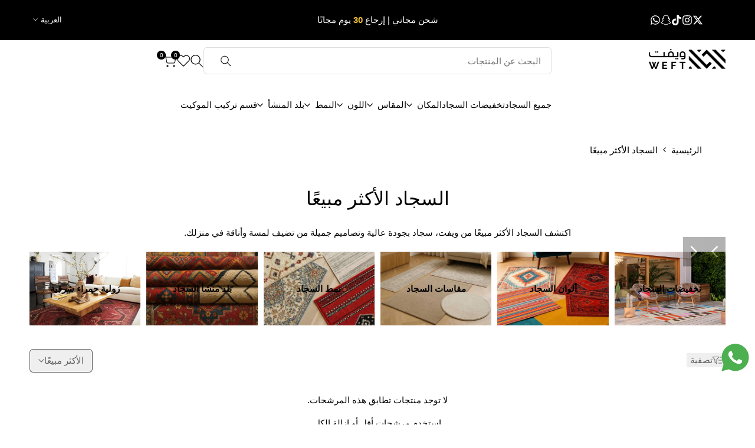

--- FILE ---
content_type: text/html; charset=utf-8
request_url: https://weftrug.com/collections/best-sellers?filter.v.option.%D8%A7%D9%84%D9%85%D9%82%D8%A7%D8%B3=0.80%2A1.50
body_size: 73362
content:
<!doctype html><html class="no-js hdt-pr-img__effect-none hdt-badge__shape-round dir--rtl " lang="ar" dir="rtl">
<head>
<meta name="viewport" content="width=device-width, initial-scale=1">

<!-- Hyperspeed:373373 -->
<!-- hs-shared_id:1fe0dfb8 -->



<script async crossorigin fetchpriority="high" src="/cdn/shopifycloud/importmap-polyfill/es-modules-shim.2.4.0.js"></script>
<script>window.HS_JS_OVERRIDES = [{"load_method":"ON_ACTION","match":"static.klaviyo.com","pages":null,"match_type":"SMART_DEFER_JS","extension_id":null,"file_name":null},{"load_method":"ON_ACTION","match":"\/checkouts\/internal\/preloads.js","pages":null,"match_type":"SMART_DEFER_JS","extension_id":null,"file_name":null},{"load_method":"ON_ACTION","match":"shopifycloud\/portable-wallets","pages":null,"match_type":"SMART_DEFER_JS","extension_id":null,"file_name":null},{"load_method":"ON_ACTION","match":"019a53d4-c1ea-7fb2-998c-0a892b8b43c3\/variant-title-king.min.js","pages":["HOME","COLLECTIONS","PRODUCT","CART","OTHER"],"match_type":"APP_EMBED_JS","extension_id":"019a53d4-c1ea-7fb2-998c-0a892b8b43c3","file_name":"variant-title-king.min.js"},{"load_method":"ON_ACTION","match":"019b842a-1e1b-742b-9fc3-d48ffbfb7817\/app.js","pages":["HOME","COLLECTIONS","PRODUCT","CART","OTHER"],"match_type":"APP_EMBED_JS","extension_id":"019b842a-1e1b-742b-9fc3-d48ffbfb7817","file_name":"app.js"},{"load_method":"ON_ACTION","match":"019b6dda-9f81-7c8b-b5f5-7756ae4a26fb\/ChatBubble.js","pages":["HOME","COLLECTIONS","PRODUCT","CART","OTHER"],"match_type":"APP_EMBED_JS","extension_id":"019b6dda-9f81-7c8b-b5f5-7756ae4a26fb","file_name":"ChatBubble.js"},{"load_method":"DEFER","match":"019bb6e9-f4aa-75ad-ada2-598707e3fd0d\/returngo-loader.js","pages":["HOME","COLLECTIONS","PRODUCT","CART","OTHER"],"match_type":"APP_EMBED_JS","extension_id":"019bb6e9-f4aa-75ad-ada2-598707e3fd0d","file_name":"returngo-loader.js"},{"load_method":"ON_ACTION","match":"cfc76123-b24f-4e9a-a1dc-585518796af7\/shopify-forms-loader.js","pages":["HOME","COLLECTIONS","PRODUCT","CART","OTHER"],"match_type":"APP_EMBED_JS","extension_id":"cfc76123-b24f-4e9a-a1dc-585518796af7","file_name":"shopify-forms-loader.js"},{"load_method":"DEFER","match":"019b8ded-e117-7ce2-a469-ec8f78d5408d\/store-front-error-tracking.js","pages":["HOME","COLLECTIONS","PRODUCT","CART","OTHER"],"match_type":"APP_EMBED_JS","extension_id":"019b8ded-e117-7ce2-a469-ec8f78d5408d","file_name":"store-front-error-tracking.js"}];</script>
<script>!function(e,t){if("object"==typeof exports&&"object"==typeof module)module.exports=t();else if("function"==typeof define&&define.amd)define([],t);else{var n=t();for(var o in n)("object"==typeof exports?exports:e)[o]=n[o]}}(self,(()=>(()=>{"use strict";var e={};(e=>{"undefined"!=typeof Symbol&&Symbol.toStringTag&&Object.defineProperty(e,Symbol.toStringTag,{value:"Module"}),Object.defineProperty(e,"__esModule",{value:!0})})(e);const t="hyperscript/defer-load",n="ON_ACTION",o=["window.Station.Apps.Tabs",".replace('no-js', 'js')","onLoadStylesheet()","window.onpageshow","spratlyThemeSettings","lazysizes","window.MinimogSettings","onloadt4relcss","asyncLoad","_bstrLocale","window.PandectesSettings","window.Rivo.common","__engine_loaded"],s=window.HS_JS_OVERRIDES||[];function r(e,t){const n=!e||"string"!=typeof e,r=t&&t.hasAttribute("hs-ignore"),i=t&&t.innerHTML,c=t&&"application/ld+json"===t.getAttribute("type")||i&&o.some((e=>t.innerHTML.includes(e)));if(!t&&n||r||c)return null;{const n=s.find((n=>e&&e.includes(n.match)||i&&t.innerHTML.includes(n.match)));return n?function(e,t){let n=t;if(e.cdn){n=`https://cdn.hyperspeed.me/script/${t.replace(/^(http:\/\/|https:\/\/|\/\/)/,"")}`}return{load_method:e.load_method||"default",src:n}}(n,e):null}}window.HS_LOAD_ON_ACTION_SCRIPTS=window.HS_LOAD_ON_ACTION_SCRIPTS||[];const i=document.createElement,c={src:Object.getOwnPropertyDescriptor(HTMLScriptElement.prototype,"src"),type:Object.getOwnPropertyDescriptor(HTMLScriptElement.prototype,"type")},l=HTMLScriptElement.prototype.setAttribute,p=Symbol("hs-setting");function d(e,n){window.HS_LOAD_ON_ACTION_SCRIPTS.push([e,n]),e.type=t;const o=function(n){e.getAttribute("type")===t&&n.preventDefault(),e.removeEventListener("beforescriptexecute",o)};e.addEventListener("beforescriptexecute",o)}return document.createElement=function(...e){if("script"!==e[0].toLowerCase()||window.hsUnblocked)return i.apply(document,e);const o=i.apply(document,e);try{Object.defineProperties(o,{src:{...c.src,set(e){if(this[p])c.src.set.call(this,e);else{this[p]=!0;try{const o=r(e,null),s=o&&o.load_method===n,i=o?o.src:e;s&&c.type.set.call(this,t),c.src.set.call(this,i)}finally{this[p]=!1}}}},type:{...c.type,set(e){if(this[p])return void c.type.set.call(this,e);const s=r(o.src,null),i=s&&s.load_method===n;c.type.set.call(this,i?t:e)}}}),o.setAttribute=function(e,t){if("src"===e||"type"===e){if(this[p])return void c[e].set.call(this,t);this[p]=!0;try{this[e]=t}finally{this[p]=!1}}else l.call(this,e,t)}}catch(e){console.warn("HyperScripts: unable to prevent script execution for script src ",o.src,".\n",'A likely cause would be because you are using a third-party browser extension that monkey patches the "document.createElement" function.')}return o},window.hsScriptObserver=new MutationObserver((e=>{for(let o=0;o<e.length;o++){const{addedNodes:s}=e[o];for(let e=0;e<s.length;e++){const o=s[e];if(1===o.nodeType&&"SCRIPT"===o.tagName)if(o.type===t)d(o,null);else{const e=r(o.src,o);e&&e.load_method===n&&d(o,o.type===t?null:o.type)}}}})),window.hsScriptObserver.observe(document.documentElement,{childList:!0,subtree:!0}),e})()));</script>


<!-- Third party app optimization -->
<!-- Is an app not updating? Just click Rebuild Cache in Hyperspeed. -->
<!-- Or, stop deferring the app by clicking View Details on App Optimization in your Theme Optimization settings. -->
<script hs-ignore>(function(){var hsUrls=[{"load_method":"ON_ACTION","original_url":"https:\/\/static.returngo.ai\/master.returngo.ai\/returngo.min.js?shop=weftrug-com.myshopify.com","pages":["HOME","COLLECTIONS","PRODUCT","CART","OTHER"]},{"load_method":"ON_ACTION","original_url":"https:\/\/loox.io\/widget\/T_5VLP10fE\/loox.1752993867821.js?shop=weftrug-com.myshopify.com","pages":["HOME","COLLECTIONS","PRODUCT","CART","OTHER"]},{"load_method":"ASYNC","original_url":"https:\/\/intg.snapchat.com\/shopify\/shopify-scevent-init.js?id=299c4dc1-6b2d-4cbf-a870-d54df216bede\u0026shop=weftrug-com.myshopify.com","pages":["HOME","COLLECTIONS","PRODUCT","CART","OTHER"]},{"load_method":"ON_ACTION","original_url":"https:\/\/static.klaviyo.com\/onsite\/js\/klaviyo.js?company_id=X6RAGW\u0026shop=weftrug-com.myshopify.com","pages":["HOME","COLLECTIONS","PRODUCT","CART","OTHER"]},{"load_method":"ON_ACTION","original_url":"https:\/\/shofifi-pps.web.app\/main.js?shop=weftrug-com.myshopify.com","pages":["HOME","COLLECTIONS","PRODUCT","CART","OTHER"]}];var insertBeforeBackup=Node.prototype.insertBefore;var currentPageType=getPageType();function getPageType(){var currentPage="collection";if(currentPage==='index'){return'HOME';}else if(currentPage==='collection'){return'COLLECTIONS';}else if(currentPage==='product'){return'PRODUCT';}else if(currentPage==='cart'){return'CART';}else{return'OTHER';}}
function isWhitelistedPage(script){return script.pages.includes(currentPageType);}
function getCachedScriptUrl(url){var result=(hsUrls||[]).find(function(el){var compareUrl=el.original_url;if(url.substring(0,6)==="https:"&&el.original_url.substring(0,2)==="//"){compareUrl="https:"+el.original_url;}
return url==compareUrl;});return result;}
function loadScript(scriptInfo){if(isWhitelistedPage(scriptInfo)){var s=document.createElement('script');s.type='text/javascript';s.async=true;s.src=scriptInfo.original_url;var x=document.getElementsByTagName('script')[0];insertBeforeBackup.apply(x.parentNode,[s,x]);}}
var userEvents={touch:["touchmove","touchend"],mouse:["mousemove","click","keydown","scroll"]};function isTouch(){var touchIdentifiers=" -webkit- -moz- -o- -ms- ".split(" ");if("ontouchstart"in window||window.DocumentTouch&&document instanceof DocumentTouch){return true;}
var query=["(",touchIdentifiers.join("touch-enabled),("),"hsterminal",")"].join("");return window.matchMedia(query).matches;}
var actionEvents=isTouch()?userEvents.touch:userEvents.mouse;function loadOnUserAction(){(hsUrls||[]).filter(function(url){return url.load_method==='ON_ACTION';}).forEach(function(scriptInfo){loadScript(scriptInfo)})
actionEvents.forEach(function(userEvent){document.removeEventListener(userEvent,loadOnUserAction);});}
Node.prototype.insertBefore=function(newNode,refNode){if(newNode.type!=="text/javascript"&&newNode.type!=="application/javascript"&&newNode.type!=="application/ecmascript"){return insertBeforeBackup.apply(this,arguments);}
var scriptInfo=getCachedScriptUrl(newNode.src);if(!scriptInfo){return insertBeforeBackup.apply(this,arguments);}
if(isWhitelistedPage(scriptInfo)&&scriptInfo.load_method!=='ON_ACTION'){var s=document.createElement('script');s.type='text/javascript';s.async=true;s.src=scriptInfo.original_url;insertBeforeBackup.apply(this,[s,refNode]);}}
document.addEventListener("DOMContentLoaded",function(){actionEvents.forEach(function(userEvent){document.addEventListener(userEvent,loadOnUserAction);});});})();</script>

<!-- instant.load -->
<script defer src="//weftrug.com/cdn/shop/t/192/assets/hs-instantload.min.js?v=106803949153345037901764244447"></script>

<!-- defer JS until action -->
<script async src="//weftrug.com/cdn/shop/t/192/assets/hs-script-loader.min.js?v=12968219469015325731764244447"></script>
<meta charset="utf-8">
    <meta http-equiv="X-UA-Compatible" content="IE=edge">
    
    <meta name="theme-color" content=""><!-- Standard Favicon -->
<link rel="icon" type="image/svg+xml" href="https://cdn.shopify.com/s/files/1/0577/3806/8134/files/favicon-96x96.png?v=1756780694">
<link rel="icon" type="image/png" sizes="32x32" href="https://cdn.shopify.com/s/files/1/0577/3806/8134/files/favicon-96x96.png?v=1756780694">
<link rel="icon" type="image/png" sizes="16x16" href="https://cdn.shopify.com/s/files/1/0577/3806/8134/files/favicon-96x96.png?v=1756780694">
<link rel="shortcut icon" href="https://cdn.shopify.com/s/files/1/0577/3806/8134/files/favicon-96x96.png?v=1756780694">

<!-- Apple Touch Icons (iOS Safari Home Screen) -->
<link rel="apple-touch-icon" sizes="180x180" href="https://cdn.shopify.com/s/files/1/0577/3806/8134/files/favicon-96x96.png?v=1756780694">
<link rel="apple-touch-icon" sizes="152x152" href="https://cdn.shopify.com/s/files/1/0577/3806/8134/files/favicon-96x96.png?v=1756780694">
<link rel="apple-touch-icon" sizes="120x120" href="https://cdn.shopify.com/s/files/1/0577/3806/8134/files/favicon-96x96.png?v=1756780694">

<!-- Safari Pinned Tab (macOS Safari) -->
<link rel="mask-icon" href="https://cdn.shopify.com/s/files/1/0577/3806/8134/files/favicon-96x96.png?v=1756780694" color="#000000">

    <link rel="preconnect" href="https://fonts.shopifycdn.com" crossorigin>


<!-- /snippets/social-meta-tags.liquid -->
<meta property="og:site_name" content="WEFT">
<meta property="og:url" content="https://weftrug.com/collections/best-sellers">
<meta property="og:title" content="السجاد الأكثر مبيعًا | سجاد ويفت | تسوق أون لاين">
<meta property="og:type" content="website">
<meta property="og:description" content="اكتشف السجاد الأكثر مبيعًا من ويفت، سجاد بجودة عالية وتصاميم جميلة من تضيف لمسة وأناقة في منزلك."><meta property="og:image" content="http://weftrug.com/cdn/shop/collections/closelifestyleday4_0037_DSC04585_75dd4821-0386-482b-8a2b-dc5c5aed8aaf.jpg?v=1733625501">
  <meta property="og:image:secure_url" content="https://weftrug.com/cdn/shop/collections/closelifestyleday4_0037_DSC04585_75dd4821-0386-482b-8a2b-dc5c5aed8aaf.jpg?v=1733625501">
  <meta property="og:image:width" content="1080">
  <meta property="og:image:height" content="1080"><meta name="x:site" content="@https://twitter.com/weft1961"><meta name="x:card" content="summary_large_image">
<meta name="x:title" content="السجاد الأكثر مبيعًا | سجاد ويفت | تسوق أون لاين">
<meta name="x:description" content="اكتشف السجاد الأكثر مبيعًا من ويفت، سجاد بجودة عالية وتصاميم جميلة من تضيف لمسة وأناقة في منزلك.">
<style data-shopify>



:root {
    --aspect-ratiocus1: 0.716;
    --scrollbar-w: 0px;
    /* Spacing */
    --spacing-0-2: 0.2rem; /* 2px */
    --spacing-0-4: 0.4rem; /* 4px */
    --spacing-0-6: 0.6rem; /* 6px */
    --spacing-0-8: 0.8rem; /* 8px */
    --spacing-1: 1rem; /* 10px */
    --spacing-1-2: 1.2rem; /* 12px */
    --spacing-1-4: 1.4rem; /* 14px */
    --spacing-1-6: 1.6rem; /* 16px */
    --spacing-1-8: 1.8rem; /* 18px */
    --spacing-2: 2rem; /* 20px */
    --spacing-2-2: 2.2rem; /* 22px */
    --spacing-2-4: 2.4rem; /* 24px */
    --spacing-2-6: 2.6rem; /* 26px */
    --spacing-2-8: 2.8rem; /* 28px */
    --spacing-3: 3rem; /* 30px */
    --spacing-3-2: 3.2rem; /* 32px */
    --spacing-3-4: 3.4rem; /* 34px */
    --spacing-3-6: 3.6rem; /* 36px */
    --spacing-3-8: 3.8rem; /* 38px */
    --spacing-4: 4rem; /* 40px */
    --spacing-4-2: 4.2rem; /* 42px */
    --spacing-4-4: 4.4rem; /* 44px */
    --spacing-4-8: 4.8rem; /* 48px */
    --spacing-5: 5rem; /* 50px */
    --spacing-5-6: 5.6rem; /* 56px */
    --spacing-6: 6rem; /* 60px */
    --spacing-6-4: 6.4rem; /* 64px */
    --spacing-7: 7rem; /* 70px */
    --spacing-7-2: 7.2rem; /* 72px */
    --spacing-8: 8rem; /* 80px */
    --spacing-9: 9rem; /* 90px */
    --spacing-10: 10rem; /* 100px */

    /* Colors */
    --color-base-background: 255 255 255;
    --color-base-text: 0 0 0;
    --color-focus: 128 0 32;
    --payment-terms-background-color: rgb(255 255 255);

    --color-foreground: 0 0 0;
    --color-foreground2: 34 34 34;    
    --color-background2: 242 242 242;
    --color-accent: 148 63 32;
    --color-secondary: 64 64 64;
    --color-tertiary: 128 128 128;

    --hdt-btn-color: 255 255 255;
    --hdt-btn-bg: 0 0 0;
    --hdt-btn-border-color: 0 0 0;
    --hdt-btn-hover-color: 255 255 255;
    --hdt-btn-hover-bg:18 18 18;
    --hdt-btn-hover-border-color:18 18 18;

    --hdt-btn-secondary-color: 217 217 217;
    --hdt-btn-secondary-bg: 64 64 64;

    --hdt-btn-tertiary-color: 230 230 230;
    --hdt-btn-tertiary-bg: 128 128 128;

    --hdt-btn-outline-color: 0 0 0;
    --hdt-btn-outline-border-color: 0 0 0;

    --hdt-link-color: 0 0 0;
    --hdt-link-hover-color: 148 63 32;

    --color-line-border: 221 221 221;
    --color-overlay: 0 0 0;
    --payment-terms-background-color: rgb(255 255 255);
    /* Product colors */
    --color-pr-price: 0 0 0;
    --color-pr-sale-price: 198 72 54;
    --color-pr-text: 0 0 0;
    --color-pr-rating: ;
    /* Input colors */
    --color-input-primary: 255 255 255;
    --color-input-secondary: 104 104 104;

    /* Product badge colors */
    --color-on-sale-badge-background: 198 72 54;
    --color-on-sale-badge-text: 255 255 255;
    --color-new-badge-background: 0 0 0;
    --color-new-badge-text: 255 255 255;
    --color-sold-out-badge-background: 153 153 153;
    --color-sold-out-badge-text: 255 255 255;
    --color-pre-order-badge-background: 7 116 215;
    --color-pre-order-badge-text: 255 255 255;
    --color-custom-badge-background: 255 255 255;
    --color-custom-badge-text: 0 0 0;

    /* Notices colors */
    --color-tooltip-background: 56 56 56;
    --color-tooltip-text: 255 255 255;
    --color-success-background: 248 254 248;
    --color-success-text: 199 246 199;
    --color-warning-background: 251 246 234;
    --color-warning-text: 224 178 82;
    --color-error-background: 253 224 228;
    --color-error-text: 235 0 27;--f_family_1: "system_ui", -apple-system, 'Segoe UI', Roboto, 'Helvetica Neue', 'Noto Sans', 'Liberation Sans', Arial, sans-serif, 'Apple Color Emoji', 'Segoe UI Emoji', 'Segoe UI Symbol', 'Noto Color Emoji';
    --f_family_2: "system_ui", -apple-system, 'Segoe UI', Roboto, 'Helvetica Neue', 'Noto Sans', 'Liberation Sans', Arial, sans-serif, 'Apple Color Emoji', 'Segoe UI Emoji', 'Segoe UI Symbol', 'Noto Color Emoji';
    --f_family_3: "system_ui", -apple-system, 'Segoe UI', Roboto, 'Helvetica Neue', 'Noto Sans', 'Liberation Sans', Arial, sans-serif, 'Apple Color Emoji', 'Segoe UI Emoji', 'Segoe UI Symbol', 'Noto Color Emoji';/* --bs-font-sans-serif: var(--f_family); */

    --font-body-family: var(--f_family_1);
    --font-body-weight: 300;
    --font-body-weight-bold: 600;

    --font-heading-family: var(--f_family_1);
    --font-sheading-family: var(--f_family_1);
    --font-heading-weight: 500;

    --font-body-line-height: 1.6;
    --font-body-spacing: 0.0em;
    --font-heading-scale: 1.0;
    --font-heading-line-height: 1.6;
    --font-heading-spacing: 0.0em;
    --button-line-height: 1.2;

    --h0-size: calc(6.4rem * var(--font-heading-scale));
    --h1-size: calc(5.0rem * var(--font-heading-scale));
    --h2-size: calc(4.0rem * var(--font-heading-scale));
    --h3-size: calc(3.2rem * var(--font-heading-scale));
    --h4-size: calc(2.4rem * var(--font-heading-scale));
    --h5-size: calc(2.0rem * var(--font-heading-scale));
    --h6-size: calc(1.6rem * var(--font-heading-scale));

    --h0-size-mb: calc(3.2rem * var(--font-heading-scale));
    --h1-size-mb: calc(3.2rem * var(--font-heading-scale));
    --h2-size-mb: calc(2.8rem * var(--font-heading-scale));
    --h3-size-mb: calc(2.4rem * var(--font-heading-scale));
    --h4-size-mb: calc(2.0rem * var(--font-heading-scale));
    --h5-size-mb: calc(1.8rem * var(--font-heading-scale));
    --h6-size-mb: calc(1.6rem * var(--font-heading-scale));

    /* Font sizes */
    --text-xs: 1.0rem;
    --text-sm: 1.2rem;
    --text-base: 1.4rem;
    --text-lg: 1.6rem;
    --text-xl: 1.8rem;
    --text-2xl: 2.0rem;
    --text-4xl: 2.2rem;
    --text-6xl: 2.4rem;
    --text-8xl: 2.6rem;
    --text-10xl: 2.8rem;
    --text-12xl: 3.0rem;
    /* Font Weight */
    --font-light: 200;
    --font-normal: 300;
    --font-medium: 400;
    --font-semibold: 500;
    --font-bold: 600;
    --font-extrabold: 700;
    --font-black: 800;
    --spacing-x: 5px;
    --spacing-y: 5px;

    --container-max-width: 140rem;
    --container-max-width-padding-lg: 150rem;
    --container-max-width-padding-md: 146rem;
    --container-width-margin: 0rem;
    --spacing-sections-desktop: 0px;
    --spacing-sections-mobile: 0px;

    /* Border Radius */
    --radius-2xs: 0.1rem;
    --radius-xs: 0.15rem;
    --radius-sm: 0.3rem;
    --radius: 0.6rem;
    --radius-lg: 1.2rem;
    --radius-full: 9999px;
    --radius-button: 0.6rem;
    --radius-input: 0.6rem;
    --radius-product-card: 0.6rem;
    --radius-product-media: 0.0rem;
    --radius-collection-card: 0.6rem;
    --radius-blog-card: 0.6rem;

    --padding-block-input: var(--spacing-0-6);
    --padding-inline-input: var(--spacing-1);
    --height-input: var(--spacing-5);
    --thickness-btn: 0.0rem;

    --cursor-zoom-in-icon: url(//weftrug.com/cdn/shop/t/192/assets/cursor-zoom-in.svg?v=88807523373575012131764244447);
    --cursor-close-svg-url: url(//weftrug.com/cdn/shop/t/192/assets/cursor-close.svg?v=32251313898602219511764244447);

    /* RTL support */
      --value-logical-flip: 1;
      --value-origin-start: left;
      --value-origin-end: right;}

  /* Color schemes */
  [color-scheme="scheme-1"] {
      --color-background: 255 255 255;
      ;
      --color-background2: 242 242 242;

      --color-foreground: 0 0 0;
      --color-foreground2: 34 34 34;
      --color-accent: 148 63 32;
      --color-secondary: 64 64 64;
      --color-tertiary: 128 128 128;

      --hdt-btn-color: 255 255 255;
      --hdt-btn-bg: 0 0 0;
      --hdt-btn-border-color: 0 0 0;
      --hdt-btn-hover-color: 255 255 255;
      --hdt-btn-hover-bg:18 18 18;
      --hdt-btn-hover-border-color:18 18 18;

      --hdt-btn-secondary-color: 217 217 217;
      --hdt-btn-secondary-bg: 64 64 64;

      --hdt-btn-tertiary-color: 230 230 230;
      --hdt-btn-tertiary-bg: 128 128 128;

      --hdt-btn-outline-color: 0 0 0;
      --hdt-btn-outline-border-color: 0 0 0;

      --hdt-link-color: 0 0 0;
      --hdt-link-hover-color: 148 63 32;

      --color-line-border: 221 221 221;
      --color-overlay: 0 0 0;
      --payment-terms-background-color: rgb(255 255 255);
      /* Product colors */
      --color-pr-price: 0 0 0;
      --color-pr-sale-price: 198 72 54;
      --color-pr-text: 0 0 0;
      --color-pr-rating: ;
      /* Input colors */
      --color-input-primary: 255 255 255;
      --color-input-secondary: 104 104 104;
    }
  [color-scheme="scheme-77e4ef58-56a9-4631-876a-12098ba7d57d"] {
      --color-background: 0 0 0;
      ;
      --color-background2: 0 0 0;

      --color-foreground: 255 255 255;
      --color-foreground2: 221 221 221;
      --color-accent: 255 255 255;
      --color-secondary: 191 191 191;
      --color-tertiary: 128 128 128;

      --hdt-btn-color: 255 255 255;
      --hdt-btn-bg: 148 63 32;
      --hdt-btn-border-color: 148 63 32;
      --hdt-btn-hover-color: 255 255 255;
      --hdt-btn-hover-bg:177 75 38;
      --hdt-btn-hover-border-color:177 75 38;

      --hdt-btn-secondary-color: 76 76 76;
      --hdt-btn-secondary-bg: 191 191 191;

      --hdt-btn-tertiary-color: 51 51 51;
      --hdt-btn-tertiary-bg: 128 128 128;

      --hdt-btn-outline-color: 148 63 32;
      --hdt-btn-outline-border-color: 148 63 32;

      --hdt-link-color: 148 63 32;
      --hdt-link-hover-color: 255 255 255;

      --color-line-border: 68 68 68;
      --color-overlay: 0 0 0;
      --payment-terms-background-color: rgb(0 0 0);
      /* Product colors */
      --color-pr-price: 153 153 153;
      --color-pr-sale-price: 235 0 27;
      --color-pr-text: 255 255 255;
      --color-pr-rating: ;
      /* Input colors */
      --color-input-primary: 255 255 255;
      --color-input-secondary: 255 255 255;
    }
  [color-scheme="scheme-e0b73555-c767-4eda-aa6d-4e44e10aefce"] {
      --color-background: 148 63 32;
      ;
      --color-background2: 148 63 32;

      --color-foreground: 255 255 255;
      --color-foreground2: 255 255 255;
      --color-accent: 34 34 34;
      --color-secondary: 191 191 191;
      --color-tertiary: 128 128 128;

      --hdt-btn-color: 255 255 255;
      --hdt-btn-bg: 0 0 0;
      --hdt-btn-border-color: 0 0 0;
      --hdt-btn-hover-color: 255 255 255;
      --hdt-btn-hover-bg:18 18 18;
      --hdt-btn-hover-border-color:18 18 18;

      --hdt-btn-secondary-color: 76 76 76;
      --hdt-btn-secondary-bg: 191 191 191;

      --hdt-btn-tertiary-color: 51 51 51;
      --hdt-btn-tertiary-bg: 128 128 128;

      --hdt-btn-outline-color: 34 34 34;
      --hdt-btn-outline-border-color: 34 34 34;

      --hdt-link-color: 34 34 34;
      --hdt-link-hover-color: 34 34 34;

      --color-line-border: 238 238 238;
      --color-overlay: 0 0 0;
      --payment-terms-background-color: rgb(148 63 32);
      /* Product colors */
      --color-pr-price: 134 134 134;
      --color-pr-sale-price: 235 0 27;
      --color-pr-text: 0 0 0;
      --color-pr-rating: ;
      /* Input colors */
      --color-input-primary: 255 255 255;
      --color-input-secondary: 104 104 104;
    }
  [color-scheme="scheme-23cf8966-8e57-4acd-9bb3-bb85f222fbb9"] {
      --color-background: 246 246 246;
      ;
      --color-background2: 242 242 242;

      --color-foreground: 34 34 34;
      --color-foreground2: 135 135 135;
      --color-accent: 0 0 0;
      --color-secondary: 98 98 98;
      --color-tertiary: 162 162 162;

      --hdt-btn-color: 0 0 0;
      --hdt-btn-bg: 245 241 234;
      --hdt-btn-border-color: 0 0 0;
      --hdt-btn-hover-color: 0 0 0;
      --hdt-btn-hover-bg:255 255 255;
      --hdt-btn-hover-border-color:18 18 18;

      --hdt-btn-secondary-color: 224 224 224;
      --hdt-btn-secondary-bg: 98 98 98;

      --hdt-btn-tertiary-color: 236 236 236;
      --hdt-btn-tertiary-bg: 162 162 162;

      --hdt-btn-outline-color: 119 119 119;
      --hdt-btn-outline-border-color: 119 119 119;

      --hdt-link-color: 119 119 119;
      --hdt-link-hover-color: 0 0 0;

      --color-line-border: 221 221 221;
      --color-overlay: 0 0 0;
      --payment-terms-background-color: rgb(246 246 246);
      /* Product colors */
      --color-pr-price: 0 0 0;
      --color-pr-sale-price: 198 72 54;
      --color-pr-text: 0 0 0;
      --color-pr-rating: ;
      /* Input colors */
      --color-input-primary: 255 255 255;
      --color-input-secondary: 102 102 102;
    }
  [color-scheme="scheme-fe88a2ec-47a1-478d-8953-54da0178e18c"] {
      --color-background: 0 0 0;
      ;
      --color-background2: 242 242 242;

      --color-foreground: 255 255 255;
      --color-foreground2: 135 135 135;
      --color-accent: 244 196 48;
      --color-secondary: 191 191 191;
      --color-tertiary: 128 128 128;

      --hdt-btn-color: 0 0 0;
      --hdt-btn-bg: 244 196 48;
      --hdt-btn-border-color: 244 196 48;
      --hdt-btn-hover-color: 0 0 0;
      --hdt-btn-hover-bg:246 206 82;
      --hdt-btn-hover-border-color:246 206 82;

      --hdt-btn-secondary-color: 76 76 76;
      --hdt-btn-secondary-bg: 191 191 191;

      --hdt-btn-tertiary-color: 51 51 51;
      --hdt-btn-tertiary-bg: 128 128 128;

      --hdt-btn-outline-color: 244 196 48;
      --hdt-btn-outline-border-color: 244 196 48;

      --hdt-link-color: 244 196 48;
      --hdt-link-hover-color: 244 196 48;

      --color-line-border: 230 230 230;
      --color-overlay: 0 0 0;
      --payment-terms-background-color: rgb(0 0 0);
      /* Product colors */
      --color-pr-price: 105 105 105;
      --color-pr-sale-price: 236 1 1;
      --color-pr-text: 255 255 255;
      --color-pr-rating: ;
      /* Input colors */
      --color-input-primary: 255 255 255;
      --color-input-secondary: 104 104 104;
    }
  [color-scheme="scheme-6707cc8e-6558-49d9-8759-f7d934d9fe4f"] {
      --color-background: 245 241 234;
      ;
      --color-background2: 242 242 242;

      --color-foreground: 0 0 0;
      --color-foreground2: 34 34 34;
      --color-accent: 0 0 0;
      --color-secondary: 64 64 64;
      --color-tertiary: 128 128 128;

      --hdt-btn-color: 255 255 255;
      --hdt-btn-bg: 148 63 32;
      --hdt-btn-border-color: 148 63 32;
      --hdt-btn-hover-color: 255 255 255;
      --hdt-btn-hover-bg:177 75 38;
      --hdt-btn-hover-border-color:177 75 38;

      --hdt-btn-secondary-color: 217 217 217;
      --hdt-btn-secondary-bg: 64 64 64;

      --hdt-btn-tertiary-color: 230 230 230;
      --hdt-btn-tertiary-bg: 128 128 128;

      --hdt-btn-outline-color: 148 63 32;
      --hdt-btn-outline-border-color: 148 63 32;

      --hdt-link-color: 148 63 32;
      --hdt-link-hover-color: 0 0 0;

      --color-line-border: 221 221 221;
      --color-overlay: 0 0 0;
      --payment-terms-background-color: rgb(245 241 234);
      /* Product colors */
      --color-pr-price: 34 34 34;
      --color-pr-sale-price: 206 2 30;
      --color-pr-text: 0 0 0;
      --color-pr-rating: ;
      /* Input colors */
      --color-input-primary: 255 255 255;
      --color-input-secondary: 104 104 104;
    }
  [color-scheme="scheme-c9476b69-abc7-454f-a946-2d5a9f5f3a37"] {
      --color-background: 245 241 234;
      ;
      --color-background2: 242 242 242;

      --color-foreground: 0 0 0;
      --color-foreground2: 0 0 0;
      --color-accent: 148 63 32;
      --color-secondary: 64 64 64;
      --color-tertiary: 128 128 128;

      --hdt-btn-color: 255 255 255;
      --hdt-btn-bg: 34 34 34;
      --hdt-btn-border-color: 34 34 34;
      --hdt-btn-hover-color: 255 255 255;
      --hdt-btn-hover-bg:52 52 52;
      --hdt-btn-hover-border-color:52 52 52;

      --hdt-btn-secondary-color: 217 217 217;
      --hdt-btn-secondary-bg: 64 64 64;

      --hdt-btn-tertiary-color: 230 230 230;
      --hdt-btn-tertiary-bg: 128 128 128;

      --hdt-btn-outline-color: 34 34 34;
      --hdt-btn-outline-border-color: 34 34 34;

      --hdt-link-color: 34 34 34;
      --hdt-link-hover-color: 148 63 32;

      --color-line-border: 230 230 230;
      --color-overlay: 0 0 0;
      --payment-terms-background-color: rgb(245 241 234);
      /* Product colors */
      --color-pr-price: 105 105 105;
      --color-pr-sale-price: 236 1 1;
      --color-pr-text: 34 34 34;
      --color-pr-rating: ;
      /* Input colors */
      --color-input-primary: 255 255 255;
      --color-input-secondary: 104 104 104;
    }
  [color-scheme="scheme-734bc053-1988-4e4f-96ce-cf42045eba5f"] {
      --color-background: 245 241 234;
      ;
      --color-background2: 242 242 242;

      --color-foreground: 0 0 0;
      --color-foreground2: 135 135 135;
      --color-accent: 148 63 32;
      --color-secondary: 64 64 64;
      --color-tertiary: 128 128 128;

      --hdt-btn-color: 255 255 255;
      --hdt-btn-bg: 34 34 34;
      --hdt-btn-border-color: 34 34 34;
      --hdt-btn-hover-color: 255 255 255;
      --hdt-btn-hover-bg:52 52 52;
      --hdt-btn-hover-border-color:52 52 52;

      --hdt-btn-secondary-color: 217 217 217;
      --hdt-btn-secondary-bg: 64 64 64;

      --hdt-btn-tertiary-color: 230 230 230;
      --hdt-btn-tertiary-bg: 128 128 128;

      --hdt-btn-outline-color: 148 63 32;
      --hdt-btn-outline-border-color: 148 63 32;

      --hdt-link-color: 148 63 32;
      --hdt-link-hover-color: 148 63 32;

      --color-line-border: 221 221 221;
      --color-overlay: 0 0 0;
      --payment-terms-background-color: rgb(245 241 234);
      /* Product colors */
      --color-pr-price: 105 105 105;
      --color-pr-sale-price: 236 1 1;
      --color-pr-text: 34 34 34;
      --color-pr-rating: ;
      /* Input colors */
      --color-input-primary: 255 255 255;
      --color-input-secondary: 104 104 104;
    }
  [color-scheme="scheme-97262d9d-e24f-4ae9-941a-7267c2a0e20d"] {
      --color-background: 255 255 255;
      ;
      --color-background2: 148 63 32;

      --color-foreground: 0 0 0;
      --color-foreground2: 0 0 0;
      --color-accent: 0 0 0;
      --color-secondary: 64 64 64;
      --color-tertiary: 128 128 128;

      --hdt-btn-color: 255 255 255;
      --hdt-btn-bg: 148 63 32;
      --hdt-btn-border-color: 255 255 255;
      --hdt-btn-hover-color: 255 255 255;
      --hdt-btn-hover-bg:177 75 38;
      --hdt-btn-hover-border-color:255 255 255;

      --hdt-btn-secondary-color: 217 217 217;
      --hdt-btn-secondary-bg: 64 64 64;

      --hdt-btn-tertiary-color: 230 230 230;
      --hdt-btn-tertiary-bg: 128 128 128;

      --hdt-btn-outline-color: 0 0 0;
      --hdt-btn-outline-border-color: 0 0 0;

      --hdt-link-color: 0 0 0;
      --hdt-link-hover-color: 0 0 0;

      --color-line-border: 221 221 221;
      --color-overlay: 0 0 0;
      --payment-terms-background-color: rgb(255 255 255);
      /* Product colors */
      --color-pr-price: 0 0 0;
      --color-pr-sale-price: 198 72 54;
      --color-pr-text: 34 34 34;
      --color-pr-rating: ;
      /* Input colors */
      --color-input-primary: 255 255 255;
      --color-input-secondary: 0 0 0;
    }
  [color-scheme="scheme-6b6b46fc-18a0-44c5-8638-a7b170b3d9d5"] {
      --color-background: 220 233 235;
      ;
      --color-background2: 242 242 242;

      --color-foreground: 0 0 0;
      --color-foreground2: 255 255 255;
      --color-accent: 128 0 32;
      --color-secondary: 64 64 64;
      --color-tertiary: 128 128 128;

      --hdt-btn-color: 0 0 0;
      --hdt-btn-bg: 255 255 255;
      --hdt-btn-border-color: 255 255 255;
      --hdt-btn-hover-color: 0 0 0;
      --hdt-btn-hover-bg:255 255 255;
      --hdt-btn-hover-border-color:255 255 255;

      --hdt-btn-secondary-color: 217 217 217;
      --hdt-btn-secondary-bg: 64 64 64;

      --hdt-btn-tertiary-color: 230 230 230;
      --hdt-btn-tertiary-bg: 128 128 128;

      --hdt-btn-outline-color: 255 255 255;
      --hdt-btn-outline-border-color: 255 255 255;

      --hdt-link-color: 255 255 255;
      --hdt-link-hover-color: 128 0 32;

      --color-line-border: 221 221 221;
      --color-overlay: 0 0 0;
      --payment-terms-background-color: rgb(220 233 235);
      /* Product colors */
      --color-pr-price: 0 0 0;
      --color-pr-sale-price: 206 2 30;
      --color-pr-text: 0 0 0;
      --color-pr-rating: ;
      /* Input colors */
      --color-input-primary: 255 255 255;
      --color-input-secondary: 104 104 104;
    }
  

  @media screen and (min-width: 768px) {
    :root {
    /* Font sizes */
    --text-xs: 1.3rem;
    --text-sm: 1.4rem;
    --text-base: 1.5rem;
    --text-lg: 1.7rem;
    --text-xl: 1.9rem;
    --text-2xl: 2.1rem;
    --text-4xl: 2.3rem;
    --text-6xl: 2.5rem;
    --text-8xl: 2.7rem;
    --text-10xl: 2.9rem;
    --text-12xl: 3.1rem;
    --spacing-x: 6.66px;
    --spacing-y: 6.66px;
    }
  }
  @media screen and (min-width: 1150px) {
    :root {
    --spacing-x: 10px;
    --spacing-y: 10px;
    }
  }
  .hdt-btn--size-custom.hdt-btn--size-custom-1 {
    --hdt-btn-padding-x: 15px; --button-line-height: 25px; --hdt-btn-font-size: 24px;--minw-button: 160px; --minwdt-button: 160px;
  }
  body {
    ;}
</style>

<link href="//weftrug.com/cdn/shop/t/192/assets/base.css?v=144284977413280707441764244447" rel="stylesheet" type="text/css" media="all" />
<link href="//weftrug.com/cdn/shop/t/192/assets/theme.css?v=107271480136935970431764801654" rel="stylesheet" type="text/css" media="all" />
<link href="//weftrug.com/cdn/shop/t/192/assets/clx.css?v=129772675971258620651764244447" rel="stylesheet" type="text/css" media="all" />
<link href="//weftrug.com/cdn/shop/t/192/assets/product-card.css?v=4443280696456247401764802602" rel="stylesheet" type="text/css" media="all" />
<link href="//weftrug.com/cdn/shop/t/192/assets/collection-products.css?v=154271231562783966261764244447" rel="stylesheet" type="text/css" media="all" />


<script>
  window.themeHDN = {
    settings: {
      shopCurency: "SAR",
      currencyFormat: "\u003cspan class=\"SAR\" style=\"display: inline-flex; align-items: center;\"\u003e {{ amount_no_decimals }} \u003csvg xmlns=\"http:\/\/www.w3.org\/2000\/svg\" width=\"16\" height=\"16\" viewBox=\"0 0 24 24\" style=\"margin-left: 2px; margin-right: 2px; vertical-align: middle;\"\u003e \u003cpath d=\"M 20.28,16.40 C 20.66,15.58 20.90,14.70 21.00,13.77 21.00,13.77 14.82,15.06 14.82,15.06 14.82,15.06 14.82,12.59 14.82,12.59 14.82,12.59 20.28,11.45 20.28,11.45 20.66,10.64 20.90,9.75 21.00,8.83 21.00,8.83 14.82,10.11 14.82,10.11 14.82,10.11 14.82,1.21 14.82,1.21 13.88,1.73 13.04,2.42 12.35,3.24 12.35,3.24 12.35,10.63 12.35,10.63 12.35,10.63 9.88,11.14 9.88,11.14 9.88,11.14 9.88,0.00 9.88,0.00 8.93,0.52 8.09,1.21 7.41,2.03 7.41,2.03 7.41,11.66 7.41,11.66 7.41,11.66 1.88,12.81 1.88,12.81 1.51,13.62 1.26,14.50 1.16,15.43 1.16,15.43 7.41,14.13 7.41,14.13 7.41,14.13 7.41,17.25 7.41,17.25 7.41,17.25 0.72,18.64 0.72,18.64 0.34,19.46 0.09,20.34 -0.00,21.27 -0.00,21.27 7.01,19.81 7.01,19.81 7.58,19.69 8.07,19.36 8.39,18.91 8.39,18.91 9.67,17.04 9.67,17.04 9.67,17.04 9.67,17.04 9.67,17.04 9.80,16.85 9.88,16.61 9.88,16.36 9.88,16.36 9.88,13.62 9.88,13.62 9.88,13.62 12.35,13.10 12.35,13.10 12.35,13.10 12.35,18.05 12.35,18.05 12.35,18.05 20.28,16.40 20.28,16.40 20.28,16.40 20.28,16.40 20.28,16.40 Z M 13.07,20.38 C 13.07,20.38 13.07,20.38 13.07,20.38 12.69,21.19 12.45,22.07 12.35,23.00 12.35,23.00 20.28,21.35 20.28,21.35 20.66,20.53 20.90,19.65 21.00,18.72 21.00,18.72 13.07,20.38 13.07,20.38 13.07,20.38 13.07,20.38 13.07,20.38 Z\" \/\u003e\u003c\/svg\u003e \u003c\/span\u003e",
      moneyFormat: "\u003cspan class=\"SAR\" style=\"display: inline-flex; align-items: center;\"\u003e {{ amount_no_decimals }} \u003csvg xmlns=\"http:\/\/www.w3.org\/2000\/svg\" width=\"16\" height=\"16\" viewBox=\"0 0 24 24\" style=\"margin-left: 2px; margin-right: 2px; vertical-align: middle;\"\u003e \u003cpath d=\"M 20.28,16.40 C 20.66,15.58 20.90,14.70 21.00,13.77 21.00,13.77 14.82,15.06 14.82,15.06 14.82,15.06 14.82,12.59 14.82,12.59 14.82,12.59 20.28,11.45 20.28,11.45 20.66,10.64 20.90,9.75 21.00,8.83 21.00,8.83 14.82,10.11 14.82,10.11 14.82,10.11 14.82,1.21 14.82,1.21 13.88,1.73 13.04,2.42 12.35,3.24 12.35,3.24 12.35,10.63 12.35,10.63 12.35,10.63 9.88,11.14 9.88,11.14 9.88,11.14 9.88,0.00 9.88,0.00 8.93,0.52 8.09,1.21 7.41,2.03 7.41,2.03 7.41,11.66 7.41,11.66 7.41,11.66 1.88,12.81 1.88,12.81 1.51,13.62 1.26,14.50 1.16,15.43 1.16,15.43 7.41,14.13 7.41,14.13 7.41,14.13 7.41,17.25 7.41,17.25 7.41,17.25 0.72,18.64 0.72,18.64 0.34,19.46 0.09,20.34 -0.00,21.27 -0.00,21.27 7.01,19.81 7.01,19.81 7.58,19.69 8.07,19.36 8.39,18.91 8.39,18.91 9.67,17.04 9.67,17.04 9.67,17.04 9.67,17.04 9.67,17.04 9.80,16.85 9.88,16.61 9.88,16.36 9.88,16.36 9.88,13.62 9.88,13.62 9.88,13.62 12.35,13.10 12.35,13.10 12.35,13.10 12.35,18.05 12.35,18.05 12.35,18.05 20.28,16.40 20.28,16.40 20.28,16.40 20.28,16.40 20.28,16.40 Z M 13.07,20.38 C 13.07,20.38 13.07,20.38 13.07,20.38 12.69,21.19 12.45,22.07 12.35,23.00 12.35,23.00 20.28,21.35 20.28,21.35 20.66,20.53 20.90,19.65 21.00,18.72 21.00,18.72 13.07,20.38 13.07,20.38 13.07,20.38 13.07,20.38 13.07,20.38 Z\" \/\u003e\u003c\/svg\u003e \u003c\/span\u003e",
      moneyWithCurrencyFormat: "\u003cspan class=\"SAR\" style=\"display: inline-flex; align-items: center;\"\u003e {{ amount_no_decimals }} \u003csvg xmlns=\"http:\/\/www.w3.org\/2000\/svg\" width=\"16\" height=\"16\" viewBox=\"0 0 24 24\" style=\"margin-left: 2px; margin-right: 2px; vertical-align: middle;\"\u003e \u003cpath d=\"M 20.28,16.40 C 20.66,15.58 20.90,14.70 21.00,13.77 21.00,13.77 14.82,15.06 14.82,15.06 14.82,15.06 14.82,12.59 14.82,12.59 14.82,12.59 20.28,11.45 20.28,11.45 20.66,10.64 20.90,9.75 21.00,8.83 21.00,8.83 14.82,10.11 14.82,10.11 14.82,10.11 14.82,1.21 14.82,1.21 13.88,1.73 13.04,2.42 12.35,3.24 12.35,3.24 12.35,10.63 12.35,10.63 12.35,10.63 9.88,11.14 9.88,11.14 9.88,11.14 9.88,0.00 9.88,0.00 8.93,0.52 8.09,1.21 7.41,2.03 7.41,2.03 7.41,11.66 7.41,11.66 7.41,11.66 1.88,12.81 1.88,12.81 1.51,13.62 1.26,14.50 1.16,15.43 1.16,15.43 7.41,14.13 7.41,14.13 7.41,14.13 7.41,17.25 7.41,17.25 7.41,17.25 0.72,18.64 0.72,18.64 0.34,19.46 0.09,20.34 -0.00,21.27 -0.00,21.27 7.01,19.81 7.01,19.81 7.58,19.69 8.07,19.36 8.39,18.91 8.39,18.91 9.67,17.04 9.67,17.04 9.67,17.04 9.67,17.04 9.67,17.04 9.80,16.85 9.88,16.61 9.88,16.36 9.88,16.36 9.88,13.62 9.88,13.62 9.88,13.62 12.35,13.10 12.35,13.10 12.35,13.10 12.35,18.05 12.35,18.05 12.35,18.05 20.28,16.40 20.28,16.40 20.28,16.40 20.28,16.40 20.28,16.40 Z M 13.07,20.38 C 13.07,20.38 13.07,20.38 13.07,20.38 12.69,21.19 12.45,22.07 12.35,23.00 12.35,23.00 20.28,21.35 20.28,21.35 20.66,20.53 20.90,19.65 21.00,18.72 21.00,18.72 13.07,20.38 13.07,20.38 13.07,20.38 13.07,20.38 13.07,20.38 Z\" \/\u003e\u003c\/svg\u003e \u003c\/span\u003e",
      pageType: `collection`,
      actionAfterATC: `open_cart_drawer`,
      currencyCodeEnabled: true,
      autoCurrencies: true,
      currencyRound: true,
      revealInView: false
      , shopTimezone: "+0300"}
  };
  document.documentElement.className = document.documentElement.className.replace('no-js', 'js');</script><script type="importmap">
  {
    "imports": {
      "@theme/libs": "//weftrug.com/cdn/shop/t/192/assets/libs.min.js?v=112679632034593218811764244447",
      "@theme/events": "https://cdn.hyperspeed.me/script/weftrug.com/cdn/shop/t/192/assets/events.js?v=126252641563621240161764244447",
      "@theme/utilities": "https://cdn.hyperspeed.me/script/weftrug.com/cdn/shop/t/192/assets/utilities.js?v=174937371623160956481764244447",
      "@theme/global": "//weftrug.com/cdn/shop/t/192/assets/global.min.js?v=175453258170430281051764504058",
      "@theme/psw": "//weftrug.com/cdn/shop/t/192/assets/es-psw.min.js?v=56831319481966336101764244447",
      "@theme/dayjs": "//weftrug.com/cdn/shop/t/192/assets/day.min.js?v=105690777647603308301764244447"
    }
  }
</script>
<link rel="modulepreload" href="//weftrug.com/cdn/shop/t/192/assets/libs.min.js?v=112679632034593218811764244447">
<link rel="modulepreload" href="//weftrug.com/cdn/shop/t/192/assets/global.min.js?v=175453258170430281051764504058">
<script fetchpriority="high" src="//weftrug.com/cdn/shop/t/192/assets/libs.min.js?v=112679632034593218811764244447" type="module"></script>
<link rel="modulepreload" href="https://cdn.hyperspeed.me/script/weftrug.com/cdn/shop/t/192/assets/events.js?v=126252641563621240161764244447">
<link rel="modulepreload" href="https://cdn.hyperspeed.me/script/weftrug.com/cdn/shop/t/192/assets/utilities.js?v=174937371623160956481764244447">
<link rel="modulepreload" href="//weftrug.com/cdn/shop/t/192/assets/es-psw.min.js?v=56831319481966336101764244447"><script>window.performance && window.performance.mark && window.performance.mark('shopify.content_for_header.start');</script><meta name="google-site-verification" content="kfGFczldR4sApxgY0S5Oxe9Ll_lF_pjJIpqhZvQh23A">
<meta name="google-site-verification" content="PKJ03x9hRn3l59zkTfc53Od8IqNrNTbKz3bpDfVYbk8">
<meta name="google-site-verification" content="MN_yroEkNy8n1r00Xoc93ArJw5lTIJ63b90Ck6iJGIk">
<meta id="shopify-digital-wallet" name="shopify-digital-wallet" content="/57738068134/digital_wallets/dialog">
<link rel="alternate" type="application/atom+xml" title="Feed" href="/collections/best-sellers.atom" />
<link rel="alternate" hreflang="x-default" href="https://weftrug.com/collections/best-sellers">
<link rel="alternate" hreflang="ar-SA" href="https://weftrug.com/collections/best-sellers">
<link rel="alternate" hreflang="en-SA" href="https://weftrug.com/en/collections/best-sellers">
<link rel="alternate" type="application/json+oembed" href="https://weftrug.com/collections/best-sellers.oembed">
<script async="async" src="/checkouts/internal/preloads.js?locale=ar-SA"></script>
<script id="shopify-features" type="application/json">{"accessToken":"6a441e387146f63fd59ced9dbb7683a2","betas":["rich-media-storefront-analytics"],"domain":"weftrug.com","predictiveSearch":false,"shopId":57738068134,"locale":"ar"}</script>
<script>var Shopify = Shopify || {};
Shopify.shop = "weftrug-com.myshopify.com";
Shopify.locale = "ar";
Shopify.currency = {"active":"SAR","rate":"1.0"};
Shopify.country = "SA";
Shopify.theme = {"name":"Copy of kalles-5 (Cart Drawer Customization)","id":157458825452,"schema_name":"Kalles","schema_version":"5.1.0","theme_store_id":null,"role":"main"};
Shopify.theme.handle = "null";
Shopify.theme.style = {"id":null,"handle":null};
Shopify.cdnHost = "weftrug.com/cdn";
Shopify.routes = Shopify.routes || {};
Shopify.routes.root = "/";</script>
<script type="module">!function(o){(o.Shopify=o.Shopify||{}).modules=!0}(window);</script>
<script>!function(o){function n(){var o=[];function n(){o.push(Array.prototype.slice.apply(arguments))}return n.q=o,n}var t=o.Shopify=o.Shopify||{};t.loadFeatures=n(),t.autoloadFeatures=n()}(window);</script>
<script id="shop-js-analytics" type="application/json">{"pageType":"collection"}</script>
<script defer="defer" async type="module" src="//weftrug.com/cdn/shopifycloud/shop-js/modules/v2/client.init-shop-cart-sync_C5BV16lS.en.esm.js"></script>
<script defer="defer" async type="module" src="//weftrug.com/cdn/shopifycloud/shop-js/modules/v2/chunk.common_CygWptCX.esm.js"></script>
<script type="module">
  await import("//weftrug.com/cdn/shopifycloud/shop-js/modules/v2/client.init-shop-cart-sync_C5BV16lS.en.esm.js");
await import("//weftrug.com/cdn/shopifycloud/shop-js/modules/v2/chunk.common_CygWptCX.esm.js");

  window.Shopify.SignInWithShop?.initShopCartSync?.({"fedCMEnabled":true,"windoidEnabled":true});

</script>
<script>(function() {
  var isLoaded = false;
  function asyncLoad() {
    if (isLoaded) return;
    isLoaded = true;
    var urls = ["https:\/\/static.klaviyo.com\/onsite\/js\/klaviyo.js?company_id=X6RAGW\u0026shop=weftrug-com.myshopify.com","https:\/\/shofifi-pps.web.app\/main.js?shop=weftrug-com.myshopify.com","https:\/\/intg.snapchat.com\/shopify\/shopify-scevent-init.js?id=299c4dc1-6b2d-4cbf-a870-d54df216bede\u0026shop=weftrug-com.myshopify.com","https:\/\/static.returngo.ai\/master.returngo.ai\/returngo.min.js?shop=weftrug-com.myshopify.com","https:\/\/loox.io\/widget\/T_5VLP10fE\/loox.1752993867821.js?shop=weftrug-com.myshopify.com"];
    for (var i = 0; i < urls.length; i++) {
      var s = document.createElement('script');
      s.type = 'text/javascript';
      s.async = true;
      s.src = urls[i];
      var x = document.getElementsByTagName('script')[0];
      x.parentNode.insertBefore(s, x);
    }
  };
  if(window.attachEvent) {
    window.attachEvent('onload', asyncLoad);
  } else {
    window.addEventListener('load', asyncLoad, false);
  }
})();</script>
<script id="__st">var __st={"a":57738068134,"offset":10800,"reqid":"e2835d9d-de84-4994-ade1-5492c91e0291-1768821746","pageurl":"weftrug.com\/collections\/best-sellers?filter.v.option.%D8%A7%D9%84%D9%85%D9%82%D8%A7%D8%B3=0.80%2A1.50","u":"74eaffc8a8ac","p":"collection","rtyp":"collection","rid":408077140204};</script>
<script>window.ShopifyPaypalV4VisibilityTracking = true;</script>
<script id="captcha-bootstrap">!function(){'use strict';const t='contact',e='account',n='new_comment',o=[[t,t],['blogs',n],['comments',n],[t,'customer']],c=[[e,'customer_login'],[e,'guest_login'],[e,'recover_customer_password'],[e,'create_customer']],r=t=>t.map((([t,e])=>`form[action*='/${t}']:not([data-nocaptcha='true']) input[name='form_type'][value='${e}']`)).join(','),a=t=>()=>t?[...document.querySelectorAll(t)].map((t=>t.form)):[];function s(){const t=[...o],e=r(t);return a(e)}const i='password',u='form_key',d=['recaptcha-v3-token','g-recaptcha-response','h-captcha-response',i],f=()=>{try{return window.sessionStorage}catch{return}},m='__shopify_v',_=t=>t.elements[u];function p(t,e,n=!1){try{const o=window.sessionStorage,c=JSON.parse(o.getItem(e)),{data:r}=function(t){const{data:e,action:n}=t;return t[m]||n?{data:e,action:n}:{data:t,action:n}}(c);for(const[e,n]of Object.entries(r))t.elements[e]&&(t.elements[e].value=n);n&&o.removeItem(e)}catch(o){console.error('form repopulation failed',{error:o})}}const l='form_type',E='cptcha';function T(t){t.dataset[E]=!0}const w=window,h=w.document,L='Shopify',v='ce_forms',y='captcha';let A=!1;((t,e)=>{const n=(g='f06e6c50-85a8-45c8-87d0-21a2b65856fe',I='https://cdn.shopify.com/shopifycloud/storefront-forms-hcaptcha/ce_storefront_forms_captcha_hcaptcha.v1.5.2.iife.js',D={infoText:'Protected by hCaptcha',privacyText:'Privacy',termsText:'Terms'},(t,e,n)=>{const o=w[L][v],c=o.bindForm;if(c)return c(t,g,e,D).then(n);var r;o.q.push([[t,g,e,D],n]),r=I,A||(h.body.append(Object.assign(h.createElement('script'),{id:'captcha-provider',async:!0,src:r})),A=!0)});var g,I,D;w[L]=w[L]||{},w[L][v]=w[L][v]||{},w[L][v].q=[],w[L][y]=w[L][y]||{},w[L][y].protect=function(t,e){n(t,void 0,e),T(t)},Object.freeze(w[L][y]),function(t,e,n,w,h,L){const[v,y,A,g]=function(t,e,n){const i=e?o:[],u=t?c:[],d=[...i,...u],f=r(d),m=r(i),_=r(d.filter((([t,e])=>n.includes(e))));return[a(f),a(m),a(_),s()]}(w,h,L),I=t=>{const e=t.target;return e instanceof HTMLFormElement?e:e&&e.form},D=t=>v().includes(t);t.addEventListener('submit',(t=>{const e=I(t);if(!e)return;const n=D(e)&&!e.dataset.hcaptchaBound&&!e.dataset.recaptchaBound,o=_(e),c=g().includes(e)&&(!o||!o.value);(n||c)&&t.preventDefault(),c&&!n&&(function(t){try{if(!f())return;!function(t){const e=f();if(!e)return;const n=_(t);if(!n)return;const o=n.value;o&&e.removeItem(o)}(t);const e=Array.from(Array(32),(()=>Math.random().toString(36)[2])).join('');!function(t,e){_(t)||t.append(Object.assign(document.createElement('input'),{type:'hidden',name:u})),t.elements[u].value=e}(t,e),function(t,e){const n=f();if(!n)return;const o=[...t.querySelectorAll(`input[type='${i}']`)].map((({name:t})=>t)),c=[...d,...o],r={};for(const[a,s]of new FormData(t).entries())c.includes(a)||(r[a]=s);n.setItem(e,JSON.stringify({[m]:1,action:t.action,data:r}))}(t,e)}catch(e){console.error('failed to persist form',e)}}(e),e.submit())}));const S=(t,e)=>{t&&!t.dataset[E]&&(n(t,e.some((e=>e===t))),T(t))};for(const o of['focusin','change'])t.addEventListener(o,(t=>{const e=I(t);D(e)&&S(e,y())}));const B=e.get('form_key'),M=e.get(l),P=B&&M;t.addEventListener('DOMContentLoaded',(()=>{const t=y();if(P)for(const e of t)e.elements[l].value===M&&p(e,B);[...new Set([...A(),...v().filter((t=>'true'===t.dataset.shopifyCaptcha))])].forEach((e=>S(e,t)))}))}(h,new URLSearchParams(w.location.search),n,t,e,['guest_login'])})(!0,!0)}();</script>
<script integrity="sha256-4kQ18oKyAcykRKYeNunJcIwy7WH5gtpwJnB7kiuLZ1E=" data-source-attribution="shopify.loadfeatures" defer="defer" src="//weftrug.com/cdn/shopifycloud/storefront/assets/storefront/load_feature-a0a9edcb.js" crossorigin="anonymous"></script>
<script data-source-attribution="shopify.dynamic_checkout.dynamic.init">var Shopify=Shopify||{};Shopify.PaymentButton=Shopify.PaymentButton||{isStorefrontPortableWallets:!0,init:function(){window.Shopify.PaymentButton.init=function(){};var t=document.createElement("script");t.src="https://weftrug.com/cdn/shopifycloud/portable-wallets/latest/portable-wallets.ar.js",t.type="module",document.head.appendChild(t)}};
</script>
<script data-source-attribution="shopify.dynamic_checkout.buyer_consent">
  function portableWalletsHideBuyerConsent(e){var t=document.getElementById("shopify-buyer-consent"),n=document.getElementById("shopify-subscription-policy-button");t&&n&&(t.classList.add("hidden"),t.setAttribute("aria-hidden","true"),n.removeEventListener("click",e))}function portableWalletsShowBuyerConsent(e){var t=document.getElementById("shopify-buyer-consent"),n=document.getElementById("shopify-subscription-policy-button");t&&n&&(t.classList.remove("hidden"),t.removeAttribute("aria-hidden"),n.addEventListener("click",e))}window.Shopify?.PaymentButton&&(window.Shopify.PaymentButton.hideBuyerConsent=portableWalletsHideBuyerConsent,window.Shopify.PaymentButton.showBuyerConsent=portableWalletsShowBuyerConsent);
</script>
<script data-source-attribution="shopify.dynamic_checkout.cart.bootstrap">document.addEventListener("DOMContentLoaded",(function(){function t(){return document.querySelector("shopify-accelerated-checkout-cart, shopify-accelerated-checkout")}if(t())Shopify.PaymentButton.init();else{new MutationObserver((function(e,n){t()&&(Shopify.PaymentButton.init(),n.disconnect())})).observe(document.body,{childList:!0,subtree:!0})}}));
</script>
<link id="shopify-accelerated-checkout-styles" rel="stylesheet" media="screen" href="https://weftrug.com/cdn/shopifycloud/portable-wallets/latest/accelerated-checkout-backwards-compat.css" crossorigin="anonymous">
<style id="shopify-accelerated-checkout-cart">
        #shopify-buyer-consent {
  margin-top: 1em;
  display: inline-block;
  width: 100%;
}

#shopify-buyer-consent.hidden {
  display: none;
}

#shopify-subscription-policy-button {
  background: none;
  border: none;
  padding: 0;
  text-decoration: underline;
  font-size: inherit;
  cursor: pointer;
}

#shopify-subscription-policy-button::before {
  box-shadow: none;
}

      </style>

<script>window.performance && window.performance.mark && window.performance.mark('shopify.content_for_header.end');</script>
<!-- BEGIN app block: shopify://apps/searchpie-seo-speed/blocks/sb-snippets/29f6c508-9bb9-4e93-9f98-b637b62f3552 --><!-- BEGIN app snippet: sb-meta-manual --><!-- SearchPie meta tags manual -->


<title>السجاد الأكثر مبيعًا | متجر ويفت للسجاد | تسوق أون لاين</title>
<meta name="description" content="عرف على السجاد الأكثر طلبًا واختيارًا من عملائنا، بجودة فائقة وتصاميم متنوعة تضفي لمسة من الفخامة على منزلك.">
<!-- END SearchPie meta tags manual X -->
<!-- END app snippet --><!-- BEGIN app snippet: amp -->     
















    

<!-- END app snippet --><!-- BEGIN app snippet: Secomapp-Instant-Page --><script>
    var timeout = 2000;
    (function (w, d, s) {
        function asyncLoad_isp() {
            setTimeout(function () {
                var head = document.head;
                var r = document.createElement('script');
                r.type = "module";
                r.integrity = "sha384-MWfCL6g1OTGsbSwfuMHc8+8J2u71/LA8dzlIN3ycajckxuZZmF+DNjdm7O6H3PSq";
                r.src = "//instant.page/5.1.1";
                r.defer = true;
                head.appendChild(r);
            }, timeout);
        };
        document.addEventListener('DOMContentLoaded', function (event) {
            asyncLoad_isp();
        });
    })(window, document, 'script');
</script>
<!-- END app snippet --><!-- BEGIN app snippet: Secomapp-Store --><!-- seo-booster-json-ld-store -->

<!-- seo-booster-website -->
<script type="application/ld+json">
  {
     "@context": "http://schema.org",
     "@type": "WebSite",
     
     "name" : "WEFT Rug | سجاد ويفت",
     
     
      "foundingDate": "2021-08-10",
     
     "url": "https://weftrug.com/",
     "potentialAction": {
       "@type": "SearchAction",
       "target": {
          "@type": "EntryPoint",
          "urlTemplate": "https://weftrug.com/search?q={search_term_string}"
        },
       "query-input": "required name=search_term_string"
     }
  }
</script>
<!-- end-seo-booster-website -->

<!-- seo-booster-organization -->
<script type="application/ld+json">
  {
  	"@context": "http://schema.org",
  	"@type": "Organization",
      
      "name" : "WEFT Rug | سجاد ويفت",
      
  	"url": "https://weftrug.com","logo": "https://sb.secomapp.com/images/artwork/sb_logo_51911_1764684731.png","description": "اكتشف السجاد الأكثر مبيعًا من ويفت، سجاد بجودة عالية وتصاميم جميلة من تضيف لمسة وأناقة في منزلك.",
        "founders": [
        {
          "@type": "Person",
          "name": "شركة رميزان جاسر الفوزان وأولاده للاستثمار"
        }],
       
      "address": {
        "@type": "PostalAddress",
        "streetAddress": "KSA",
        "addressLocality": "Riyadh",
        "addressCountry":  "SA",
        "addressRegion": "",
        "postalCode": "44641"
      }
  , "sameAs" : [
  
  "https://weftrug.com", 
      
  "https://www.facebook.com/weft1961", 
      
  "https://twitter.com/weft1961", 
      
  "https://www.instagram.com/weft1961", 
      
  "https://www.tiktok.com/@weftrug"
      
  ]}
</script>

<!-- End - seo-booster-json-ld-store -->
<!-- END app snippet --><!-- BEGIN app snippet: Secomapp-Carousel --><!-- seo-booster-json-ld-carousel -->
    <script type="application/ld+json">
    {
      "@context":"https://schema.org",
      "@type":"ItemList",
      "itemListElement":[{
          "@type":"ListItem",
          "position": 1,
          "item": {
            "name": "سجاد بيج",
            "url": "https://weftrug.com/collections/beige-rugs"
            }
          },{
          "@type":"ListItem",
          "position": 2,
          "item": {
            "name": "سجاد رمادي",
            "url": "https://weftrug.com/collections/grey-rugs"
            }
          },{
          "@type":"ListItem",
          "position": 3,
          "item": {
            "name": "عروض اليوم",
            "url": "https://weftrug.com/collections/offers"
            }
          },{
          "@type":"ListItem",
          "position": 4,
          "item": {
            "name": "سجاد أحمر",
            "url": "https://weftrug.com/collections/red-rugs"
            }
          },{
          "@type":"ListItem",
          "position": 5,
          "item": {
            "name": "سجاد ملون",
            "url": "https://weftrug.com/collections/multicolor-rugs"
            }
          },{
          "@type":"ListItem",
          "position": 6,
          "item": {
            "name": "سجاد كلاسيك",
            "url": "https://weftrug.com/collections/classic-rugs"
            }
          },{
          "@type":"ListItem",
          "position": 7,
          "item": {
            "name": "سجاد مودرن",
            "url": "https://weftrug.com/collections/modern-rugs"
            }
          }
      ]
    }


    </script>
    <!-- end-seo-booster-json-ld-carousel -->


<!-- END app snippet -->


  <meta name="google-site-verification" content="kP4Kn6BZLO0sv8yzS_Yn2heJQa8jFJ8OsBxv9oWFJhc">


<!-- BEGIN app snippet: sb-detect-broken-link --><script></script><!-- END app snippet -->
<!-- BEGIN app snippet: internal-link --><script>
	
</script><!-- END app snippet -->
<!-- BEGIN app snippet: social-tags --><!-- SearchPie Social Tags -->
<meta property="og:title" content="السجاد الأكثر مبيعًا | متجر ويفت للسجاد | تسوق أون لاين">


<meta property="og:description" content="عرف على السجاد الأكثر طلبًا واختيارًا من عملائنا، بجودة فائقة وتصاميم متنوعة تضفي لمسة من الفخامة على منزلك.">


<meta property="og:image" content="http://weftrug.com/cdn/shop/collections/closelifestyleday4_0037_DSC04585.jpg?v=1727796201">
<meta property="og:image:secure_url" content="http://weftrug.com/cdn/shop/collections/closelifestyleday4_0037_DSC04585.jpg?v=1727796201">

<!-- END SearchPie Social Tags --><!-- END app snippet -->
<!-- BEGIN app snippet: sb-nx -->

<!-- END app snippet -->
<!-- END SearchPie snippets -->
<!-- END app block --><!-- BEGIN app block: shopify://apps/fontify/blocks/app-embed/334490e2-2153-4a2e-a452-e90bdeffa3cc --><link rel="preconnect" href="https://cdn.nitroapps.co" crossorigin=""><script>
    console.log([{"name":"RomanSerif","type":"upload","locally":0,"options":{"overwrite":true,"mobile":false,"desktop":false,"stylesheet":null,"languages":["en"]},"elements":["body","h1","h2","h3","h4","h5","h6","p","a","li","*:not(.fa):not([class*=\"pe-\"]):not(.lni):not(i[class*=\"iccl-\"]):not(i[class*=\"la\"]):not(i[class*=\"fa\"]):not(.jdgm-star):not(.r--stars-icon)"],"font_url":"https:\/\/cdn.nitroapps.co\/fontify\/weftrug-com.myshopify.com\/romanserif.ttf","source":"weftrug-com.myshopify.com\/romanserif.ttf","cache_time":1768406837},{"name":"Almarai","type":"upload","locally":0,"options":{"overwrite":true,"mobile":false,"desktop":false,"stylesheet":null,"languages":["ar"]},"elements":["body","h1","h2","h3","h4","h5","h6","p","a","li","*:not(.fa):not([class*=\"pe-\"]):not(.lni):not(i[class*=\"iccl-\"]):not(i[class*=\"la\"]):not(i[class*=\"fa\"]):not(.jdgm-star):not(.r--stars-icon)"],"font_url":"https:\/\/cdn.nitroapps.co\/fontify\/weftrug-com.myshopify.com\/almarai.ttf","source":"weftrug-com.myshopify.com\/almarai.ttf","cache_time":1768406837}]);
    console.log("collection");
  </script><link rel="preload" href="https://cdn.nitroapps.co/fontify/weftrug-com.myshopify.com/romanserif.ttf?v=1768406837" as="font" crossorigin="anonymous"><link rel="preload" href="https://cdn.nitroapps.co/fontify/weftrug-com.myshopify.com/almarai.ttf?v=1768406837" as="font" crossorigin="anonymous"><style type="text/css" id="nitro-fontify">@font-face {
              font-family: 'Almarai';
              src: url('https://cdn.nitroapps.co/fontify/weftrug-com.myshopify.com/almarai.ttf?v=1768406837');
              font-display: swap;
            }
            html[lang="ar"] body,html[lang="ar"] h1,html[lang="ar"] h2,html[lang="ar"] h3,html[lang="ar"] h4,html[lang="ar"] h5,html[lang="ar"] h6,html[lang="ar"] p,html[lang="ar"] a,html[lang="ar"] li,html[lang="ar"] *:not(.fa):not([class*="pe-"]):not(.lni):not(i[class*="iccl-"]):not(i[class*="la"]):not(i[class*="fa"]):not(.jdgm-star):not(.r--stars-icon) {
              font-family: 'Almarai' !important;
              
            }</style><script
  type="text/javascript"
  id="fontify-scripts"
>
  
  (function () {
    // Prevent duplicate execution
    if (window.fontifyScriptInitialized) {
      return;
    }
    window.fontifyScriptInitialized = true;

    if (window.opener) {
      // Remove existing listener if any before adding new one
      if (window.fontifyMessageListener) {
        window.removeEventListener('message', window.fontifyMessageListener, false);
      }

      function watchClosedWindow() {
        let itv = setInterval(function () {
          if (!window.opener || window.opener.closed) {
            clearInterval(itv);
            window.close();
          }
        }, 1000);
      }

      // Helper function to inject scripts and links from vite-tag content
      function injectScript(encodedContent) {
        

        // Decode HTML entities
        const tempTextarea = document.createElement('textarea');
        tempTextarea.innerHTML = encodedContent;
        const viteContent = tempTextarea.value;

        // Parse HTML content
        const tempDiv = document.createElement('div');
        tempDiv.innerHTML = viteContent;

        // Track duplicates within tempDiv only
        const scriptIds = new Set();
        const scriptSrcs = new Set();
        const linkKeys = new Set();

        // Helper to clone element attributes
        function cloneAttributes(source, target) {
          Array.from(source.attributes).forEach(function(attr) {
            if (attr.name === 'crossorigin') {
              target.crossOrigin = attr.value;
            } else {
              target.setAttribute(attr.name, attr.value);
            }
          });
          if (source.textContent) {
            target.textContent = source.textContent;
          }
        }

        // Inject scripts (filter duplicates within tempDiv)
        tempDiv.querySelectorAll('script').forEach(function(script) {
          const scriptId = script.getAttribute('id');
          const scriptSrc = script.getAttribute('src');

          // Skip if duplicate in tempDiv
          if ((scriptId && scriptIds.has(scriptId)) || (scriptSrc && scriptSrcs.has(scriptSrc))) {
            return;
          }

          // Track script
          if (scriptId) scriptIds.add(scriptId);
          if (scriptSrc) scriptSrcs.add(scriptSrc);

          // Clone and inject
          const newScript = document.createElement('script');
          cloneAttributes(script, newScript);

          document.head.appendChild(newScript);
        });

        // Inject links (filter duplicates within tempDiv)
        tempDiv.querySelectorAll('link').forEach(function(link) {
          const linkHref = link.getAttribute('href');
          const linkRel = link.getAttribute('rel') || '';
          const key = linkHref + '|' + linkRel;

          // Skip if duplicate in tempDiv
          if (linkHref && linkKeys.has(key)) {
            return;
          }

          // Track link
          if (linkHref) linkKeys.add(key);

          // Clone and inject
          const newLink = document.createElement('link');
          cloneAttributes(link, newLink);
          document.head.appendChild(newLink);
        });
      }

      // Function to apply preview font data


      function receiveMessage(event) {
        watchClosedWindow();
        if (event.data.action == 'fontify_ready') {
          console.log('fontify_ready');
          injectScript(`&lt;!-- BEGIN app snippet: vite-tag --&gt;


  &lt;script src=&quot;https://cdn.shopify.com/extensions/019bafe3-77e1-7e6a-87b2-cbeff3e5cd6f/fontify-polaris-11/assets/main-B3V8Mu2P.js&quot; type=&quot;module&quot; crossorigin=&quot;anonymous&quot;&gt;&lt;/script&gt;

&lt;!-- END app snippet --&gt;
  &lt;!-- BEGIN app snippet: vite-tag --&gt;


  &lt;link href=&quot;//cdn.shopify.com/extensions/019bafe3-77e1-7e6a-87b2-cbeff3e5cd6f/fontify-polaris-11/assets/main-GVRB1u2d.css&quot; rel=&quot;stylesheet&quot; type=&quot;text/css&quot; media=&quot;all&quot; /&gt;

&lt;!-- END app snippet --&gt;
`);

        } else if (event.data.action == 'font_audit_ready') {
          injectScript(`&lt;!-- BEGIN app snippet: vite-tag --&gt;


  &lt;script src=&quot;https://cdn.shopify.com/extensions/019bafe3-77e1-7e6a-87b2-cbeff3e5cd6f/fontify-polaris-11/assets/audit-DDeWPAiq.js&quot; type=&quot;module&quot; crossorigin=&quot;anonymous&quot;&gt;&lt;/script&gt;

&lt;!-- END app snippet --&gt;
  &lt;!-- BEGIN app snippet: vite-tag --&gt;


  &lt;link href=&quot;//cdn.shopify.com/extensions/019bafe3-77e1-7e6a-87b2-cbeff3e5cd6f/fontify-polaris-11/assets/audit-CNr6hPle.css&quot; rel=&quot;stylesheet&quot; type=&quot;text/css&quot; media=&quot;all&quot; /&gt;

&lt;!-- END app snippet --&gt;
`);

        } else if (event.data.action == 'preview_font_data') {
          const fontData = event?.data || null;
          window.fontifyPreviewData = fontData;
          injectScript(`&lt;!-- BEGIN app snippet: vite-tag --&gt;


  &lt;script src=&quot;https://cdn.shopify.com/extensions/019bafe3-77e1-7e6a-87b2-cbeff3e5cd6f/fontify-polaris-11/assets/preview-CH6oXAfY.js&quot; type=&quot;module&quot; crossorigin=&quot;anonymous&quot;&gt;&lt;/script&gt;

&lt;!-- END app snippet --&gt;
`);
        }
      }

      // Store reference to listener for cleanup
      window.fontifyMessageListener = receiveMessage;
      window.addEventListener('message', receiveMessage, false);

      // Send init message when window is opened from opener
      if (window.opener) {
        window.opener.postMessage({ action: `${window.name}_init`, data: JSON.parse(JSON.stringify({})) }, '*');
      }
    }
  })();
</script>


<!-- END app block --><!-- BEGIN app block: shopify://apps/variant-title-king/blocks/starapps-vtk-embed/b9b7a642-58c3-4fe1-8f1b-ed3e502da04b -->
<script >
    window.vtkData = function() {return {"shop":{"shopify_domain":"weftrug-com.myshopify.com","enable":true,"default_language":"ar"},"app_setting":{"template":"{product_title} {option1}","title_selector":null,"template_compiled":["{product_title}","{option1}"],"value_seperator":"{space}-{space}","products_updated":false,"collection_title_selector":"","products_deleted_at":null,"product_data_source":"js"},"product_options":[{"id":275830,"name":"الاشكال","status":false},{"id":275829,"name":"المقاس","status":false},{"id":275828,"name":"الأشكال","status":false}],"storefront_access_token":null};}
</script>
<script src=https://cdn.shopify.com/extensions/019a53d4-c1ea-7fb2-998c-0a892b8b43c3/variant_title_king-14/assets/variant-title-king.min.js async></script>

<!-- END app block --><!-- BEGIN app block: shopify://apps/simprosys-google-shopping-feed/blocks/core_settings_block/1f0b859e-9fa6-4007-97e8-4513aff5ff3b --><!-- BEGIN: GSF App Core Tags & Scripts by Simprosys Google Shopping Feed -->





    <!-- BEGIN app snippet: gsf_spd_data --><script>
    var gsf_call_spd_js = false;
    var gsf_spd_data = {};
    var gsf_spd_shop_domain = 'weftrug.com';
    var gsf_spd_money_format = "\u003cspan class=\"SAR\" style=\"display: inline-flex; align-items: center;\"\u003e {{ amount_no_decimals }} \u003csvg xmlns=\"http:\/\/www.w3.org\/2000\/svg\" width=\"16\" height=\"16\" viewBox=\"0 0 24 24\" style=\"margin-left: 2px; margin-right: 2px; vertical-align: middle;\"\u003e \u003cpath d=\"M 20.28,16.40 C 20.66,15.58 20.90,14.70 21.00,13.77 21.00,13.77 14.82,15.06 14.82,15.06 14.82,15.06 14.82,12.59 14.82,12.59 14.82,12.59 20.28,11.45 20.28,11.45 20.66,10.64 20.90,9.75 21.00,8.83 21.00,8.83 14.82,10.11 14.82,10.11 14.82,10.11 14.82,1.21 14.82,1.21 13.88,1.73 13.04,2.42 12.35,3.24 12.35,3.24 12.35,10.63 12.35,10.63 12.35,10.63 9.88,11.14 9.88,11.14 9.88,11.14 9.88,0.00 9.88,0.00 8.93,0.52 8.09,1.21 7.41,2.03 7.41,2.03 7.41,11.66 7.41,11.66 7.41,11.66 1.88,12.81 1.88,12.81 1.51,13.62 1.26,14.50 1.16,15.43 1.16,15.43 7.41,14.13 7.41,14.13 7.41,14.13 7.41,17.25 7.41,17.25 7.41,17.25 0.72,18.64 0.72,18.64 0.34,19.46 0.09,20.34 -0.00,21.27 -0.00,21.27 7.01,19.81 7.01,19.81 7.58,19.69 8.07,19.36 8.39,18.91 8.39,18.91 9.67,17.04 9.67,17.04 9.67,17.04 9.67,17.04 9.67,17.04 9.80,16.85 9.88,16.61 9.88,16.36 9.88,16.36 9.88,13.62 9.88,13.62 9.88,13.62 12.35,13.10 12.35,13.10 12.35,13.10 12.35,18.05 12.35,18.05 12.35,18.05 20.28,16.40 20.28,16.40 20.28,16.40 20.28,16.40 20.28,16.40 Z M 13.07,20.38 C 13.07,20.38 13.07,20.38 13.07,20.38 12.69,21.19 12.45,22.07 12.35,23.00 12.35,23.00 20.28,21.35 20.28,21.35 20.66,20.53 20.90,19.65 21.00,18.72 21.00,18.72 13.07,20.38 13.07,20.38 13.07,20.38 13.07,20.38 13.07,20.38 Z\" \/\u003e\u003c\/svg\u003e \u003c\/span\u003e";
    

    
</script>


    
                    <style type='text/css'>
                        .gsf-spd-loaded .shopify-payment-button button { display: none !important; }
                        .gsf-spd-loaded .shopify-payment-button__button { display: none !important; }
                        .gsf-spd-loaded #candyrack-root { display:none !important;}
                        .gsf-spd-loaded .gsf-spd-price-block {display:none!important;}
                        .gsf-spd-loaded .gsf-spd-sale-price-block {display:none!important;}
                        .gsf-spd-product-discount .product__column-sticky .price .price__regular .price-item--regular, .gsf-spd-product-discount .product__column-sticky .price--on-sale .price__sale .price-item--sale, .gsf-spd-product-discount .product__column-sticky .price--on-sale .price__sale .price-item--regular, .gsf-spd-product-discount .product__column-sticky .price__badge-sale, .gsf-spd-product-discount .new-product-price .new-price-discounts-wrapper {display:none!important;}
                        .product__column-sticky .price__sale .saved_amount_from_discount {display:none;}
                        
                    </style><script>var gsf_call_spd_js = gsf_call_spd_js || false;if (gsf_call_spd_js) {var gsf_spd_ajax_call = 0,gsf_spd_re_ajax_call = 0,gsf_spd_discount_url_call = 0,gsf_spd_re_discount_url_call = 0,gsf_spd_cart_url_call = 0,gsf_shopify_shop_domain = (gsf_spd_shop_domain) ? gsf_spd_shop_domain : '{{shop.domain}}',gsf_shopify_shop_URL = 'https://weftrug.com';var Shopify = Shopify || {};        var gsf_shopify_currency_active = Shopify?.currency?.active || '';Shopify.gsf_money_format = (gsf_spd_money_format)? gsf_spd_money_format : '${'+'{amount}'+'}';Shopify.gsfFormatMoney = function(cents, format) {if (typeof cents == 'string') { cents = cents.replace('.',''); }var value = '';var placeholderRegex = /\{\{\s*(\w+)\s*\}\}/;var formatString = (format || this.gsf_money_format);           function defaultOption(opt, def) {return (typeof opt == 'undefined' ? def : opt);}function formatWithDelimiters(number, precision, thousands, decimal) {precision = defaultOption(precision, 2);thousands = defaultOption(thousands, ',');decimal   = defaultOption(decimal, '.');if (isNaN(number) || number == null) { return 0; }number = (number/100.0).toFixed(precision);var parts   = number.split('.'),dollars = parts[0].replace(/(\d)(?=(\d\d\d)+(?!\d))/g, '$1' + thousands),cents   = parts[1] ? (decimal + parts[1]) : '';return dollars + cents;}var action = formatString.match(placeholderRegex)[1] || 'amount';switch(action) {case 'amount':value = formatWithDelimiters(cents, 2);break;case 'amount_no_decimals':value = formatWithDelimiters(cents, 0);break;case 'amount_with_comma_separator':value = formatWithDelimiters(cents, 2, '.', ',');break;case 'amount_no_decimals_with_comma_separator':value = formatWithDelimiters(cents, 0, '.', ',');break;}return formatString.replace(placeholderRegex, value);};function gsfSPDContainsPrice(str) {const priceRegex = /\b\d{1,3}(?:,\d{3})*(?:\.\d{1,2})?\b/;return priceRegex.test(str);}var gsfSPDGetShopProductData = function (items,type) {                var gsf_spd_shop_pdata = '';            for (var i = 0; i < items.length; i++) {   var gsf_item = items[i];if (type == 'variant_id'){                    gsf_spd_shop_pdata = gsf_item.variant_id;} else if(type == 'product_id') {gsf_spd_shop_pdata = gsf_item.product_id;} else if(type == 'sku') {gsf_spd_shop_pdata = gsf_item.sku;} else if(type == 'price') {gsf_spd_shop_pdata = gsf_item.price;}                }                 return gsf_spd_shop_pdata;             };function gsfSPDSetCookie (name, value, minutes) {if (minutes >= 0) {var cookie = name + '=' + encodeURIComponent(value) + ';';var expires = new Date(new Date().getTime() + parseInt(minutes) * 1000 * 60);cookie += 'expires=' + expires.toGMTString() + ';';cookie += 'path=/;';document.cookie = cookie;} }function gsfSPDGetCookie(cookie_name) {if (document.cookie.length > 0) {var cookie_start = document.cookie.indexOf(cookie_name + '=');if (cookie_start !== -1) {cookie_start = cookie_start + cookie_name.length + 1;var cookie_end = document.cookie.indexOf(';', cookie_start);if (cookie_end === -1) {cookie_end = document.cookie.length;}return decodeURIComponent(document.cookie.substring(cookie_start, cookie_end));}}return '';}function gsfSPDRemoveCookie(cookie_name) {document.cookie = cookie_name +'=; Path=/; Expires=Thu, 01 Jan 1970 00:00:00 UTC;';}function gsfSPDRemoveCookiesContaining(keyword) {document.cookie.split(';').forEach(cookie => {if (cookie.includes(keyword)) {document.cookie = cookie.split('=')[0] + '=; Path=/; Expires=Thu, 01 Jan 1970 00:00:00 UTC;';}});}function gsfSleep(ms) {return new Promise(resolve => setTimeout(resolve, ms));}var gsfSPDGenerateProductItemsId = function (items, type = 'google') {            var gsf_spd_item_pid = 'shopify_SA' + '_' + items.product_id + '_' + items.variant_id;if (parseInt('0') === 1) {gsf_spd_item_pid = items.sku;} else if (parseInt('0') === 2) {gsf_spd_item_pid = items.variant_id;} else if (parseInt('0') === 3) {gsf_spd_item_pid = items.product_id + '_' + items.variant_id;}return gsf_spd_item_pid;};function gsf_show_discount_label(gsf_spd_jQuery, gsf_spd_current_price, gsf_spd_new_price) {var discount_label = gsf_spd_jQuery('.product__column-sticky .price__sale .saved_amount_from_discount');if (discount_label.length > 0) {var discounted_amount = gsf_spd_current_price - gsf_spd_new_price;var discounted_percantage = parseFloat((discounted_amount / gsf_spd_current_price) * 100).toFixed(2);var discount_amount_with_currency = Shopify.gsfFormatMoney(discounted_amount * 100);var discount_text = 'SAVE '+discount_amount_with_currency+' (' + discounted_percantage + '%)';console.log('discounted_percantage', discounted_percantage, discount_text);discount_label.text(discount_text);discount_label.show();}}function gsfSPDGetCurrentVariantId() {const input = document.querySelector("input[name='id']");return input ? parseInt(input.value, 10) : null;}function gsfGetActiveSPDData(gsf_spd_jQuery = '', spd_type = '') {var gsf_spd_active_data = false;var gsf_spd_active_variant = gsfSPDGetCookie('gsf_spd_active_variant') || 0;var gsf_shopify_variant_id = gsf_spd_active_variant;var gsf_shopify_product_id =  '';if (typeof gsf_spd_data != 'undefined' && gsf_spd_data && gsf_spd_data.data && gsf_spd_data.data.total_price > 0 && gsf_spd_data.page_type == 'product') {var gsf_shopify_variant_id =  gsfSPDGetShopProductData(gsf_spd_data.data.product_data,'variant_id');gsf_shopify_product_id = gsfSPDGetShopProductData(gsf_spd_data.data.product_data,'product_id');}var gsf_spd_apply_product_level_discount = gsfSPDGetCookie('gsf_spd_apply_product_discount_'+gsf_shopify_product_id);if ((gsf_spd_active_variant > 0 && gsf_shopify_variant_id == gsf_spd_active_variant) || gsf_spd_apply_product_level_discount == 'true') {if (spd_type && spd_type == 'extended_SPD') {var gsf_spd_final_data = gsfSPDGetCookie('gsf_spd_extended_data_'+ gsf_spd_active_variant) || '{}';} else {var gsf_spd_final_data = gsfSPDGetCookie('gsf_spd_final_data_'+ gsf_spd_active_variant) || '{}';}gsf_spd_final_data = JSON.parse(gsf_spd_final_data);var gsf_spd_final_data_count = Object.keys(gsf_spd_final_data).length;if (gsf_spd_final_data_count > 0) {gsf_spd_active_data = gsf_spd_final_data;}   }var gsf_spd_apply_product_level_discount = gsfSPDGetCookie('gsf_spd_apply_product_discount_'+gsf_shopify_product_id);if (gsf_spd_apply_product_level_discount == 'true' && gsf_spd_jQuery != '') {if (gsf_spd_jQuery('body').hasClass('gsf-spd-product-discount') == false) {gsf_spd_jQuery('body').addClass('gsf-spd-product-discount');}}return gsf_spd_active_data;}function gsfUpdateQueryStringParameter(uri, key, value) {var gsf_spd_re = new RegExp('([?&])' + key + '=.*?(&|$)', 'i');var gsf_spd_separator = uri.indexOf('?') !== -1 ? '&' : '?';if (uri.match(gsf_spd_re)) {return uri.replace(gsf_spd_re, '$1' + key + '=' + value + '$2');} else {return uri + gsf_spd_separator + key + '=' + value;}}function gsfParseJwtToken(gsf_google_token) {if (typeof gsf_google_token === 'undefined' || gsf_google_token === '' || gsf_google_token === null || gsf_google_token.split('.').length !== 3) {return false;}var gsf_spd_base64Url = gsf_google_token.split('.')[1];var gsf_spd_base64 = gsf_spd_base64Url.replace(/-/g, '+').replace(/_/g, '/');var gsf_spd_jsonPayload = decodeURIComponent(atob(gsf_spd_base64).split('').map(function (c) {return '%' + ('00' + c.charCodeAt(0).toString(16)).slice(-2)}).join(''));return JSON.parse(gsf_spd_jsonPayload)}function gsfSetDiscountCodeOnShopifyThemes(gsf_spd_jQuery) {var gsf_spd_final_data = gsfGetActiveSPDData(gsf_spd_jQuery);if (gsf_spd_final_data) {var gsf_discount_code = gsf_spd_final_data.discount_code;  var gsf_spd_product_id = gsf_spd_final_data.product_id;if (gsf_discount_code) {gsf_spd_jQuery('#gsf_spd_discount').remove();                                                          gsf_spd_jQuery('form[action="/cart"],form[action^="/cart?"]').append('<input type="hidden" name="discount" id="gsf_spd_discount" value="'+ gsf_discount_code +'">');if (gsf_spd_discount_url_call == 0) {var gsf_apply_discount_url = gsf_shopify_shop_URL + '/discount/' + gsf_discount_code;gsf_spd_jQuery.get(gsf_apply_discount_url, function () {});gsf_spd_discount_url_call = 1;}}  }}function gsfRemoveDiscountCodeOnShopifyThemes(gsf_spd_jQuery) {if (gsf_spd_re_discount_url_call == 0) {gsf_spd_re_discount_url_call = 1;gsf_spd_jQuery('#gsf_spd_discount').remove();var gsf_apply_discount_url = gsf_shopify_shop_URL + '/discount/1';gsf_spd_jQuery.get(gsf_apply_discount_url, function () {});}}function gsfSetPriceOnProduct(gsf_spd_jQuery, gsf_spd_current_price, gsf_spd_new_price, display_spd_price = true, instant_show_spd_price = false, check_currency = true) {var gsf_spd_final_data = gsfGetActiveSPDData(gsf_spd_jQuery);if (gsf_spd_final_data || instant_show_spd_price) {var gsf_spd_current_price = instant_show_spd_price ? (gsf_spd_current_price || gsf_spd_final_data.current_price) : (gsf_spd_final_data.current_price || gsf_spd_current_price),gsf_spd_new_price = instant_show_spd_price ? (gsf_spd_new_price || gsf_spd_final_data.new_price) : (gsf_spd_final_data.new_price || gsf_spd_new_price),gsf_spd_currency = gsf_spd_final_data.c,gsf_spd_product_id = gsf_spd_final_data.product_id,gsf_spd_variant_id = gsf_spd_final_data.variant_id,gsf_shopify_currency_active = Shopify.currency.active || '';if (check_currency && gsf_shopify_currency_active && gsf_spd_currency && gsf_shopify_currency_active != gsf_spd_currency) {gsf_spd_page_loaded = 1;return false;}var show_price = false;var current_price_format_money = Shopify.gsfFormatMoney(gsf_spd_current_price * 100);var new_price_format_money = Shopify.gsfFormatMoney(gsf_spd_new_price * 100);var gsf_select_regular_price, gsf_select_sale_price;if (gsf_spd_jQuery('.product-page .price-item.regular, .product__price .h4').length > 0) {gsf_select_regular_price = gsf_spd_jQuery('.product-page .price-item.regular, .product__price .h4');gsf_select_sale_price = gsf_spd_jQuery('.product-page .price-item.regular, .product__price .price__regular');show_price = true;} else if (gsf_spd_jQuery('.product-page-info__price span.price span').length > 0) {gsf_select_regular_price = gsf_spd_jQuery('.product-page-info__price span.price span:nth-child(1)');gsf_select_sale_price = gsf_spd_jQuery('.product-page-info__price span.price span:nth-child(2)');show_price = true;} else if (gsf_spd_jQuery('.price-review .price_range .price_varies').length > 0) {gsf_select_regular_price = gsf_spd_jQuery('.price-review .price_range .price_varies ins, .price-review .price_range .price_varies');gsf_select_sale_price = gsf_spd_jQuery('.price-review .price_range .price_varies del');show_price = true;} else if (gsf_spd_jQuery('.product__block--price .f-price .f-price__regular .f-price-item--regular').length > 0) {gsf_select_regular_price = gsf_spd_jQuery('.product__block--price .f-price .f-price__regular .f-price-item--regular');gsf_select_sale_price = gsf_spd_jQuery('.product__block--price .f-price--on-sale .f-price__sale .f-price-item--sale');show_price = true;} else if (gsf_spd_jQuery('.pagepilot-layout .price__sale .pp-line-through').length > 0) {let r = '.price .pagepilot-layout .price__sale .pp-line-through', p = gsf_spd_jQuery('.product__column-sticky '+r).length ? '.product__column-sticky ' : '';gsf_select_regular_price = gsf_spd_jQuery(p+r);gsf_select_sale_price = gsf_spd_jQuery(p+'.price .pagepilot-layout .price__sale .price-item--sale');show_price = true;} else if (gsf_spd_jQuery('.pagepilot-wrapper .pp-flex-col .pp-price-item--regular').length > 0) {gsf_select_regular_price = gsf_spd_jQuery('.pagepilot-wrapper .pp-flex-col .pp-price-item--regular');gsf_select_sale_price = gsf_spd_jQuery('.pagepilot-wrapper .pp-flex-col .pp-price-item--sale-price');show_price = true;} else if (gsf_spd_jQuery('#priceWrapperTdf .price .price__regular .price-item--regular').length) {gsf_select_regular_price = gsf_spd_jQuery('#priceWrapperTdf .price .price__regular .price-item--regular');gsf_select_sale_price = gsf_spd_jQuery('#priceWrapperTdf .price .price__sale .price-item--sale');gsf_show_regular_price_first = show_price = true;} else if (gsf_spd_jQuery('.price .price__regular .price-item--regular').length > 0) {let cmn_r = '.price .price__regular .price-item--regular',p = gsf_spd_jQuery('.product__column-sticky '+cmn_r).length ? '.product__column-sticky ' :gsf_spd_jQuery('.productView-price '+cmn_r).length ? '.productView-price ' : '';let r = p + cmn_r, s = p + '.price--on-sale .price__sale .price-item--sale';gsf_select_sale_price = gsf_spd_jQuery(s);if (gsf_select_sale_price.length) r = p + '.price--on-sale .price__sale .price-item--regular';if (gsf_spd_jQuery(r + ' .money').length) {r += ' .money';gsf_select_sale_price = gsf_spd_jQuery(s + ' .money');}gsf_select_regular_price = gsf_spd_jQuery(r);show_price = true;} else if (gsf_spd_jQuery('.price-item--regular:visible').length > 0) {gsf_select_regular_price = gsf_spd_jQuery('.price-item--regular:visible');gsf_select_sale_price = gsf_spd_jQuery('.price-item--sale:visible');show_price = true;} else if (gsf_spd_jQuery('.product__info-container  .f-price__regular .f-price-item--regular .money').length > 0) {gsf_select_regular_price = gsf_spd_jQuery('.product__info-container  .f-price__regular .f-price-item--regular .money');gsf_select_sale_price = gsf_spd_jQuery('.product__info-container  .f-price__regular .f-price-item--sale .money');show_price = true;} else if (gsf_spd_jQuery('.pr_sticky_su .shopify-section .money').length > 0) {gsf_select_regular_price = gsf_spd_jQuery('.pr_sticky_su .shopify-section .money');gsf_select_sale_price = gsf_spd_jQuery('.pr_sticky_su .shopify-section .sale-price .money');show_price = true;} else if (gsf_spd_jQuery('.product-top-sticky .product-price .price').length > 0) {gsf_select_regular_price = gsf_spd_jQuery('.product-top-sticky .product-price .price');gsf_select_sale_price = gsf_spd_jQuery('.product-top-sticky .product-price .price .info .old');if (gsf_select_sale_price.length > 0) {[gsf_select_regular_price, gsf_select_sale_price] = [gsf_select_sale_price, gsf_select_regular_price];} else if (gsf_spd_jQuery('.product-top-sticky .product-price .info .old').length > 0) {gsf_select_sale_price = gsf_spd_jQuery('.product-top-sticky .product-price .info .old');[gsf_select_regular_price, gsf_select_sale_price] = [gsf_select_sale_price, gsf_select_regular_price];}show_price = true;} else if (gsf_spd_jQuery('.product__info-block .product__price .price__regular .price-item--regular, .product__info-block .product__price .price__sale .price-item--sale').length > 0) {gsf_select_regular_price = gsf_spd_jQuery('.product__column-sticky .product__info-block .product__price .price__regular .price-item--regular, .product__info-block .product__price .price__sale .price-item--sale');gsf_select_sale_price = gsf_spd_jQuery('.product__info-block .product__price .price__sale .price-item--sale');show_price = true;} else if (gsf_spd_jQuery('.f8pr .f8pr-price').text().trim() != '') {gsf_select_regular_price = gsf_spd_jQuery('.f8pr .f8pr-price');gsf_select_sale_price = gsf_spd_jQuery('');if (gsf_spd_jQuery('.f8pr .f8pr-price .old-price').length) {gsf_select_regular_price = gsf_spd_jQuery('.f8pr .f8pr-price .old-price');gsf_select_sale_price = gsf_spd_jQuery('.f8pr .f8pr-price').contents().filter(function () { return this.nodeType === 3 && this.textContent.trim() !== ''; });}show_price = true;} else if (gsf_spd_jQuery('#gwV-p7VDH9 .ciwi-money').length > 0) {gsf_select_regular_price = gsf_spd_jQuery('#gwV-p7VDH9 .ciwi-money');gsf_select_sale_price = gsf_spd_jQuery('');show_price = true;} else if (gsf_spd_jQuery('.product__info-wrapper .emdpr-prices-container').length) {gsf_select_regular_price = gsf_spd_jQuery('.product__info-wrapper .emdpr-prices-container');gsf_select_sale_price = gsf_spd_jQuery('');show_price = true;} else if (gsf_spd_jQuery('#MainContent .product-info__price-wrapper .price-wrapper').length) {gsf_select_regular_price = gsf_spd_jQuery('#MainContent .product-info__price-wrapper .price-wrapper');gsf_select_sale_price = gsf_spd_jQuery('');show_price = true;} else {gsf_select_regular_price = gsf_spd_jQuery('.gsf-spd-product-sale-price, .product-form__info-item .price-list .price:first-child, .price-item--regular:visible, #productPrice, .product__current-price, .ProductMeta__PriceList, .gsf-spd-product-price-block .current_price, .product-price-box .current-price, form[data-productid="'+ gsf_spd_product_id +'"] .gf_product-prices .gf_product-price, .tt-price .sale-price, .tt-price .new-price, .product-block--price span[data-product-price], .product-block--price span[data-product-price] .money, .product-block--price .price-ui .price, .product__price .price__current .money, .product__price .current-price .money, .prices span.price, .price-list .price--highlight .money, .variant-price-list .price--highlight .money, .main-product .product-price--original, .product-info .price-list sale-price .bird-money, .product-single__price-number .money, .product__info .price-list .price--large, .main-product__block .m-price-item--regular .money, .ecom-product-single__price--regular, .tee-product-price .tee-price--current, .product--price .price--main .money, .product-info__price .price__current, .product-detail__price span[data-product-price], .product-block .product_name span, .product_payment_info .product__price, .pricecontainer .product__price, .product-info .price-list sale-price, .product-price .product-price__regular, .product-price #ProductPrice-product-template .money, .t4s-product__price-review .t4s-product-price, .product__price--holder .product__price, .price-container .sale-price .money, .price-container .current-price .money, .product-price-wrap span.product-price__price .money, .product-details_price-wrapper .price-sale, .product-single__meta #ProductPrice-'+ gsf_spd_product_id +', .price-container .price-item-regular, .price .ProductPrice-product-template, div[data-product-type="price"] .money, .gm_price_container .gm_price, #ProductPrice .money .dualPrice, .yv-product-price .money, .new-product-price .new-current-price-wrapper, .hdt-price__container .hdt-price, .product__price span[data-price], .product__price span[data-product-price], .loop-one-time-purchase-option-price-amount, .product-price .product-price__current-price .money, .product__price .product__price--regular, .product-price__cost .product-price__current-price, .bls__product-price .price__regular .price, .product-price-container ins .amount, .product-detail__price .price-regular .price, .product-pricing .product-actual-price .money, .price .price__number .money, .product-price-block span[x-html="formatMoney(currentPrice)"], #ProductSection #productPrice-product-template, .x-block-price .main-product-price .price-sale, .main-product__block-price .m-price__sale .m-price-item--sale, .price__container .sale .money, .custom-product-pricing #ProductPrice .money, .product-price-group #ProductPrice .money, .product-details div[ref="priceContainer"] .price, .product__block--price .f-price__regular .f-price-item--regular .money, .product__block--price .f-price__sale .f-price-item--regular, div[data-block-type="price"] .font-semibold');gsf_select_sale_price = gsf_spd_jQuery('.gsf-spd-product-regular-price, .product-form__info-item .price-list .price--compare, .price-item--sale:visible, .gsf-spd-product-price-block .was_price, .gsf-spd-product-price-block .savings, .product-price-box .previous-price, form[data-productid="'+ gsf_spd_product_id +'"] .gf_product-prices .gf_product-compare-price, .tt-price .old-price, .product-block--price .product__price--compare, .product-block--price span[data-compare-price] .money, .product-block--price .price-ui .compare-at-price, .product__price .price__compare-at .money, .product__price .was-price .money, .prices span.compare-price, .price-list .price--compare .money, .variant-price-list .price--compare .money, .main-product .product-price--compare, .giraffly_PCPreview_BOX .giraffly_compare_at_price, .product-info .price-list compare-at-price .bird-money, .product-single__price-compare .money, .product__info .price-list .price--compare, .main-product__block .m-price-item--sale .money, .ecom-product-single__price--sale, .tee-product-price .tee-price--compare, .product--price .price--compare-at .money, .product-info__price .price__was, .product-detail__price .product-price__compare, .product_payment_info .product__price--old, .pricecontainer .pricewas, .product-info .price-list compare-at-price, .product-price .product-price__compare, .product-price #ComparePrice-product-template .money, .product__price--holder .product__price--old, .price-container .original-price .money, .product-price-wrap .product-price__sale .money, .product-details_price-wrapper .price-compare, .product-single__meta #ComparePrice-'+ gsf_spd_product_id +', .price-container .price-item-sale, .price .ComparePrice-product-template, div[data-product-type="compare_at_price"] .money, .gm_price_container .gm_price .sale-price, #ComparePrice .money .dualPrice, .yv-product-compare-price .money, .new-product-price .new-price-discounts-wrapper, .hdt-price__container .hdt-compare-at-price, .product__price s[data-compare-price], .product-price .product-price__old-price .money, .product__price .product__price--compare, .product-price__cost .product-price__old-price, .bls__product-price .price__sale .price-item, .product-price-container del .amount, .product-detail__price .price-regular .compare-price, .product-pricing .product-compare-price .money, .price .price__compare .money, .product-price-block s[x-html="formatMoney(currentVariant.compare_at_price)"], .x-block-price .main-product-price small.cap, .main-product__block-price .m-price__sale .m-price-item--regular, .price__container .was_price .money, .product-price-group #ComparePrice .money, .product-details div[ref="priceContainer"] .compare-at-price, .product__block--price .f-price__sale .f-price-item--sale, div[data-block-type="price"] .line-through');}if (show_price) {gsfShowNewPriceOnProductDetail(gsf_spd_jQuery, gsf_select_regular_price, gsf_select_sale_price, gsf_spd_current_price, gsf_spd_new_price, display_spd_price, new_price_format_money, current_price_format_money);} else { var gsf_percentage_off_label_show_hide = gsf_spd_jQuery('.product__price-savings, .price-list .price--discount, .variant-price-list .price--discount, .price__badge-sale, .product-label--on-sale, .product__badge--sale, .product__badges-sale, .tee-price--saving, .discount-percentage, .tag--sale, .yousave, .product-price__you-save, .discount-and-save-price, .badge--on-sale, .your-price-savings-wrap, product-price div[class*="@save"], product-price div[class*="@compare"] dt[class^="#price-item-heading"], .product-price__percent, #DiscountSaved, .yv-product-percent-off, .hdt-badge__on-sale, .product__price-displayed-discount, .product__price--off, .product-block--price span[data-product-price-wrap], .price__saved, .price-desktop .risparmi, .prezzo-scomposto .vista-percentuale, .product-block--price .savings, .m-price__badge-sale, .price__container .savings');if (display_spd_price) {if (gsf_select_regular_price.length > 0 && gsf_spd_current_price > 0 && gsf_spd_new_price > 0) { gsf_spd_jQuery('.gsf-spd-price, .gsf-spd-regular-price, .gsf-spd-sale-price').remove();var gsf_spd_use_default_price_size = '';var gsf_spd_use_default_regular_price_class = '';gsf_percentage_off_label_show_hide.hide();if (gsf_spd_jQuery('.gsf-spd-price-block').length == 0) {gsf_select_regular_price.wrap('<span class="gsf-spd-price-block">').hide();}if (gsf_select_sale_price.length > 0) {gsf_select_sale_price.addClass('gsf-spd-sale-price-block');gsf_select_sale_price.hide();}var gsf_spd_regular_price_style = 'text-decoration: line-through;font-weight: 700;';var gsf_spd_sale_price_style = 'color:#fa4545;font-weight: 700;';if (gsf_spd_jQuery('#AddToCartForm .btn-money').length > 0) {if (gsfSPDContainsPrice(gsf_spd_jQuery('#AddToCartForm .btn-money').text())) {gsf_spd_jQuery('#AddToCartForm .btn-money').text(new_price_format_money);}}gsf_spd_jQuery('.gsf-spd-price-block').after('<span class="gsf-spd-price '+ gsf_spd_use_default_price_size +' "><span class="gsf-spd-sale-price" style="'+ gsf_spd_sale_price_style +'">'+ new_price_format_money +'</span> <span class="gsf-spd-regular-price '+ gsf_spd_use_default_regular_price_class +' " style="'+ gsf_spd_regular_price_style +'">'+current_price_format_money+'</span></span>');                      gsfSleep(2000).then(() => {gsfSetDiscountCodeOnShopifyThemes(gsf_spd_jQuery);});gsf_spd_page_loaded = 1;} else {gsf_spd_page_loaded = 1;}} else {if (gsf_select_regular_price.length > 0 && gsf_spd_current_price > 0 && gsf_spd_new_price > 0) {                    gsf_spd_jQuery('.gsf-spd-regular-price, .gsf-spd-sale-price').remove();gsf_percentage_off_label_show_hide.show();if (gsf_spd_jQuery('.gsf-spd-price-block').length > 0) {gsf_select_regular_price.unwrap('span.gsf-spd-price-block').show();} if (gsf_select_sale_price.length > 0) {gsf_select_sale_price.removeClass('gsf-spd-sale-price-block');gsf_select_sale_price.show();                            }gsf_spd_page_loaded = 1;}             }}}}function gsfAddCustomCss(gsf_spd_jQuery, new_price_format_money, current_price_format_money) {var gsf_spd_use_default_price_size = '', gsf_spd_use_default_regular_price_class = '', gsf_spd_regular_price_style, gsf_spd_sale_price_style;gsf_spd_regular_price_style = 'text-decoration: line-through;font-weight: 700;';gsf_spd_sale_price_style = 'color:#fa4545;font-weight: 700;';gsf_spd_jQuery('.gsf-spd-price-block').after('<span class="gsf-spd-price '+ gsf_spd_use_default_price_size +' "><span class="gsf-spd-sale-price" style="'+ gsf_spd_sale_price_style +'">'+ new_price_format_money +'</span> <span class="gsf-spd-regular-price '+ gsf_spd_use_default_regular_price_class +' " style="'+ gsf_spd_regular_price_style +'" >'+current_price_format_money+'</span></span>');                      gsfSleep(1000).then(() => {if (gsf_spd_jQuery('.sls-purchase-options-container .sls-one-time-price .sls-price .money').length > 0) {gsf_spd_jQuery('.sls-purchase-options-container .sls-one-time-price .sls-price .money').text(new_price_format_money);if (gsf_spd_jQuery('.sls-purchase-options-container .sls-one-time-price .sls-original-price .money').length == 0) {gsf_spd_jQuery('.sls-purchase-options-container .sls-one-time-price .sls-price').before('<div class="sls-original-price"><span class="money conversion-bear-money seal-money ht-money">'+current_price_format_money+'</span></div>');} else {gsf_spd_jQuery('.sls-purchase-options-container .sls-one-time-price .sls-original-price .money').text(current_price_format_money);}}if (gsf_spd_jQuery('.productView-subtotal .money-subtotal').length > 0) {gsf_spd_jQuery('.productView-subtotal .money-subtotal').text(new_price_format_money);}let gsf_spd_final_data = gsfGetActiveSPDData(gsf_spd_jQuery), new_price = (gsf_spd_final_data && ('p' in gsf_spd_final_data)) ? (gsf_spd_final_data.p * 100) : 0;if (gsf_spd_jQuery('.quantity__input').length > 0 && new_price > 0) {gsf_spd_jQuery('.quantity__input').attr('data-price', new_price);}if (gsf_spd_jQuery('.Vtl-VolumeDiscountRadio .Vtl-VolumeDiscountRadio__TierItem .Vtl-VolumeDiscountRadio__LabelHeaderTotalValue.Vtl-Money').length > 0) {gsf_spd_jQuery('.Vtl-VolumeDiscountRadio .Vtl-VolumeDiscountRadio__TierItem .Vtl-VolumeDiscountRadio__LabelHeaderTotalValue.Vtl-Money').text(new_price_format_money);}});}function gsfShowNewPriceOnProductDetail (gsf_spd_jQuery, gsf_select_regular_price, gsf_select_sale_price, gsf_spd_current_price, gsf_spd_new_price, display_spd_price, new_price_format_money, current_price_format_money) {let is_valid_price = (gsf_select_regular_price.length > 0 && gsf_spd_current_price > 0 && gsf_spd_new_price > 0);var gsf_percentage_off_label_show_hide = gsf_spd_jQuery('.product__price-savings, .price-list .price--discount, .variant-price-list .price--discount, .price__badge-sale, .product-label--on-sale, .product__badge--sale, .product__badges-sale, .tee-price--saving, .discount-percentage, .tag--sale, .yousave, .product-price__you-save, .discount-and-save-price, .badge--on-sale, .your-price-savings-wrap, product-price div[class*="@save"], product-price div[class*="@compare"] dt[class^="#price-item-heading"], .product-price__percent, .saved_amount_from_discount, #DiscountSaved, .yv-product-percent-off, .hdt-badge__on-sale, .product__price-displayed-discount, .product__price--off, .product-block--price span[data-product-price-wrap], .price__saved, .price-desktop .risparmi, .prezzo-scomposto .vista-percentuale, .product-block--price .savings, .m-price__badge-sale, .price__container .savings');      if (is_valid_price) { if (display_spd_price) {gsf_spd_jQuery('.gsf-spd-price, .gsf-spd-regular-price, .gsf-spd-sale-price').remove();gsf_percentage_off_label_show_hide.hide();if (gsf_spd_jQuery('.gsf-spd-price-block').length == 0) {gsf_select_regular_price.wrap('<span class="gsf-spd-price-block">').hide();}if (gsf_select_sale_price.length > 0) {gsf_select_sale_price.addClass('gsf-spd-sale-price-block');gsf_select_sale_price.hide();}gsfAddCustomCss(gsf_spd_jQuery, new_price_format_money, current_price_format_money);gsfSleep(2000).then(() => {gsfSetDiscountCodeOnShopifyThemes(gsf_spd_jQuery);});gsf_spd_page_loaded = 1;} else {gsf_spd_jQuery('.gsf-spd-regular-price, .gsf-spd-sale-price').remove();gsf_percentage_off_label_show_hide.show();if (gsf_spd_jQuery('.gsf-spd-price-block').length > 0) {gsf_select_regular_price.unwrap('span.gsf-spd-price-block').show();} if (gsf_select_sale_price.length > 0) {gsf_select_sale_price.removeClass('gsf-spd-sale-price-block');gsf_select_sale_price.show();                            }}gsf_spd_page_loaded = 1;    } else if (display_spd_price) {gsf_spd_page_loaded = 1;}}function gsfSetPriceOnCart(gsf_spd_jQuery, gsf_spd_final_data, create_discount_code = true, instant_show_spd_price = false) {  var gsf_spd_final_data = gsfGetActiveSPDData(gsf_spd_jQuery);if (!gsf_spd_final_data) {gsf_spd_final_data = gsfGetActiveSPDData(gsf_spd_jQuery, 'extended_SPD');}if (gsf_spd_final_data) {var d=gsf_spd_final_data;var gsf_spd_current_price=d.current_price,gsf_spd_new_price=d.new_price,gsf_spd_product_id=d.product_id,gsf_spd_variant_id=d.variant_id,gsf_spd_discount_code=d.discount_code,gsf_spd_currency=d.c,gsf_spd_exp_time=d.exp,gsf_spd_token=d.spd_token||false,gsf_shopify_currency_active=Shopify.currency.active||'';              if (gsf_shopify_currency_active && gsf_spd_currency && gsf_shopify_currency_active != gsf_spd_currency) {gsf_spd_page_loaded = 1;return false;}var gsf_total_cart_amount = 0,gsf_spd_price_html_show = true, gsf_spd_sub_price_html_show = true;gsf_spd_jQuery.getJSON('/cart.js', function(cart) {gsf_spd_jQuery(cart.items).each(function(index, item) {var gsf_cart_index = (index + 1);var gsf_cart_item_price = (item.price / 100);if (gsf_spd_product_id == item.product_id && gsf_spd_variant_id == item.variant_id && gsf_spd_current_price == gsf_cart_item_price && gsf_spd_discount_code) {var gsf_select_cart_sale_price = gsf_spd_jQuery('.gsf-spd-cart-price-block .was_price, .line-item__price--compare, .cart-item--sale-price, .mm-ajaxcart-item-price .cart_compare_at-price');var gsf_select_cart_price = gsf_spd_jQuery('.gsf-spd-cart-lineitem-price, .gsf-spd-cart-price, .cart__price, td[data-label="Price"], .cart-item__price, .gsf-spd-cart-price-block .sale, .desk-price-col .price-box, .Cart__ItemList .CartItem__Price .money, div.product-option, .line-item__price--highlight .money, .CartItem__PriceList .bird-money, .line-item-info .bird-money, .line-item__info .price-list .price, .cart-item--content-price .money, .mm-ajaxcart-item-price .money, .cart-item-price .price--end, .cart__item__price');var gsf_select_cart_final_price = gsf_spd_jQuery('.gsf-spd-cart-lineitem-final-price, .gsf-spd-cart-final-price, .cart__final-price, .cart__item-total, .price--end, td[data-label="Total"], .Cart__ItemList .CartItem__LinePrice .money, .cart-item--total .money, .main-bottom .price, .cart--total .price, .line-item__line-price .money, .cart-item__totals, .CartItem__LinePriceList .bird-money, .text-end .bird-money, .cart-item__total .money, .cart__price #item-price');var gsf_replace_cart_price = gsf_spd_jQuery("[data-cart-item-key='" + item.key + "'], [data-cartitem-key='" + item.key + "'], [data-line-item-key='" + item.key + "'], [data-cart-item-id='" + item.key + "'], [data-key='" + item.key + "'], [data-id='" + item.key + "'], [data-line='" + item.key + "'], [data-variant_id='" + gsf_spd_variant_id + "'], [data-item='" + item.key + "'], #CartItem-" + gsf_cart_index + ", #CartDrawer-Item-" + gsf_cart_index + ", .cart-table");gsfSetDiscountCodeOnShopifyThemes(gsf_spd_jQuery);var gsf_new_price = (gsf_spd_new_price > 0) ? gsf_spd_new_price : (item.price / 100),gsf_item_final_price = (item.quantity * gsf_new_price);if (gsf_spd_price_html_show && gsf_spd_sub_price_html_show) {gsf_replace_cart_price.find(gsf_select_cart_price).html(Shopify.gsfFormatMoney(gsf_new_price*100));gsf_replace_cart_price.find(gsf_select_cart_final_price).html(Shopify.gsfFormatMoney(gsf_item_final_price*100));if (gsf_select_cart_sale_price.length > 0) {                          	gsf_replace_cart_price.find(gsf_select_cart_sale_price).hide();}}} else {var gsf_item_final_price = (item.quantity * (item.price/100));}gsf_total_cart_amount += parseFloat(gsf_item_final_price);});if (gsf_total_cart_amount > 0) {if (gsf_spd_price_html_show) {gsf_spd_jQuery('.gsf-spd-cart-subtotal-price, .cart-subtotal__price, .cart__subtotal, .totals__subtotal-value, .cart-drawer__subtotal-price, .js-cart_subtotal .money, .js-cart_grand_total .money, .sidebar-footer .subtotal-price, #bk-cart-subtotal-price, .Cart__Footer .Cart__Total .money, .total-sum-box .sum, #subtotal td, #grandtotal td, .tt-total .full-total-js, .cart__footer span, .cart__item--subtotal div[data-subtotal], .revy-upsell-cart-summary-total-value-final, .cart-subtotal .money, .footer .slidecart-subtotal, .cart-form .total .price, .cart__item-sub div[data-subtotal], .cart-title-total .money, .atc-banner--cart .atc-subtotal--price, .cart__item-sub div[data-subtotal] .money, #CartDrawer .total-price .money, #asm-totals #asm-subtotal-rate, .drawer__footer .totals__total-value').html(Shopify.gsfFormatMoney(gsf_total_cart_amount*100));}gsf_spd_jQuery('.cart__item--subtotal div[data-subtotal]').attr('gsf-cart-total-price', (gsf_total_cart_amount));gsf_spd_page_loaded = 1;var gsf_spd_is_updated = gsfSPDGetCookie('gsf_spd_is_updated_' + gsf_spd_variant_id) || false;if (gsf_spd_re_ajax_call == 0 && !gsf_spd_is_updated) {       gsf_spd_re_ajax_call = 1;var gsf_spd_re_ajax_call_sleep_time = 0;gsfSleep(gsf_spd_re_ajax_call_sleep_time).then(() => {gsf_spd_jQuery.ajax({type: 'POST',url:  '/apps/gsf/gad?t=' + Date.now(),data : {'shop_domain' : gsf_shopify_shop_domain, 'variant_id' : gsf_spd_variant_id, 'product_id' : gsf_spd_product_id, 'spd_token' : gsf_spd_token, 'expiry_time' : gsf_spd_exp_time, 'action': 'spd_update', 'shopify_currency' : gsf_shopify_currency_active},crossDomain : true,dataType: 'json',success: function(results) {var final_data = results.data || {};if (results.error == 0 && Object.keys(final_data).length > 0 && final_data && final_data.new_price > 0) {var gsf_spd_variant_id = (final_data.variant_id) ? final_data.variant_id : 0;                                         var exp_time_minutes = (final_data.exp_time_minutes) ? final_data.exp_time_minutes : 0;if (exp_time_minutes) {gsfSPDSetCookie('gsf_spd_is_updated_' + gsf_spd_variant_id, true, exp_time_minutes);var final_data_new = JSON.stringify(gsf_spd_final_data);gsfSPDSetCookie('gsf_spd_active_variant', gsf_spd_variant_id, exp_time_minutes);gsfSPDSetCookie('gsf_spd_extended_data_' + gsf_spd_variant_id , final_data_new, exp_time_minutes);}} else {console.log('Oops, Something went wrong please try after some time.!');                                                                                }}});});}}});} }   function triggerChangeVariant(handler) {          function track(fn, handler, before) {return function interceptor() {if (before) {handler.apply(this, arguments);return fn.apply(this, arguments);} else {var result = fn.apply(this, arguments);handler.apply(this, arguments);return result;}};}var currentVariantId = null;function variantHandler() {var selectedVariantId = window.location.search.replace(/.*variant=(\d+).*/, '$1');if(!selectedVariantId) return;if(selectedVariantId != currentVariantId) {currentVariantId = selectedVariantId;handler(selectedVariantId);}}window.history.pushState = track(history.pushState, variantHandler);window.history.replaceState = track(history.replaceState, variantHandler);window.addEventListener('popstate', variantHandler);}var gsfSPDLoadScript = function(url, callback) {                var script = document.createElement('script');        script.type = 'text/javascript';if (script.readyState) {                script.onreadystatechange = function() {if (script.readyState == 'loaded' || script.readyState == 'complete') {script.onreadystatechange = null;callback();}};} else {script.onload = function() {callback();};}script.src = url;document.getElementsByTagName('head')[0].appendChild(script);};var gsfSPDPrepareEvent = function (gsf_spd_jQuery) {var gsf_url_params = new URLSearchParams(window.location.search),gsf_shopify_variant_id = 0,gsf_shopify_product_id = 0,gsf_shopify_sku = 0,gsf_shopify_current_price = 0,gsf_shopify_shop_domain = (gsf_spd_shop_domain) ? gsf_spd_shop_domain : '{{shop.domain}}',gsf_shopify_page_type = '',gsf_shopify_currency_rate = Shopify.currency.rate || '',gsf_spd_new_price = 0;if (typeof gsf_spd_data != 'undefined' && gsf_spd_data && gsf_spd_data.data && gsf_spd_data.data.total_price > 0 ) { var gsf_shopify_variant_id = gsfSPDGetShopProductData(gsf_spd_data.data.product_data, 'variant_id'),gsf_shopify_product_id = gsfSPDGetShopProductData(gsf_spd_data.data.product_data, 'product_id'),gsf_shopify_sku = gsfSPDGetShopProductData(gsf_spd_data.data.product_data, 'sku'),gsf_shopify_current_price = gsfSPDGetShopProductData(gsf_spd_data.data.product_data, 'price'),gsf_shopify_page_type = gsf_spd_data.page_type;}if ((gsf_url_params.has('pv2') && gsf_url_params.get('pv2') != null)) { var gsf_spd_google_token = gsf_url_params.get('pv2'),gsf_spd_google_token = gsfParseJwtToken(gsf_spd_google_token);if (gsf_spd_google_token) {var gsf_shopify_product_item = {product_id:gsf_shopify_product_id, variant_id:gsf_shopify_variant_id, sku:gsf_shopify_sku},gsf_shopify_offer_id = gsfSPDGenerateProductItemsId(gsf_shopify_product_item),gsf_shopify_exp = Math.floor((new Date()).getTime() / 1000),gsf_spd_offer_id = gsf_spd_google_token.o || 0,gsf_spd_exp = gsf_spd_google_token.exp || 0;gsf_spd_new_price = gsf_spd_google_token.p || 0;if ((gsf_spd_new_price && gsf_spd_new_price > 0)&& (gsf_shopify_offer_id && gsf_spd_offer_id && gsf_shopify_offer_id == gsf_spd_offer_id)&& (gsf_shopify_exp && gsf_spd_exp && gsf_spd_exp > gsf_shopify_exp)) {gsfSetPriceOnProduct(gsf_spd_jQuery, gsf_shopify_current_price, gsf_spd_new_price, true, true);}}}var gsf_spd_final_data = gsfSPDGetCookie('gsf_spd_final_data_'+ gsf_shopify_variant_id) || '{}';                 gsf_spd_final_data = JSON.parse(gsf_spd_final_data);  var gsf_spd_final_data_count = Object.keys(gsf_spd_final_data).length;var gsf_spd_active_variant = gsfSPDGetCookie('gsf_spd_active_variant') || 0;if ((gsf_url_params.has('pv2') && gsf_url_params.get('pv2') != null) || (gsf_spd_final_data_count > 0 && gsf_spd_active_variant == gsf_shopify_variant_id)) {gsf_spd_jQuery('body').addClass('gsf-spd-loaded');}if (gsf_spd_final_data_count > 0 && gsf_spd_new_price && gsf_spd_final_data.new_price && gsf_spd_new_price != gsf_spd_final_data.new_price) {gsf_spd_final_data_count = 0;}if (!gsf_shopify_currency_active) {gsf_shopify_currency_active = Shopify?.currency?.active || '';}if (gsfSPDGetCookie('gsf_spd_apply_product_discount_'+gsf_shopify_product_id) == 'true' && (gsf_shopify_page_type == 'product')) {gsfSetPriceOnProduct(gsf_spd_jQuery,gsf_spd_current_price, gsf_spd_new_price);} else if (gsf_spd_final_data_count == 0 || gsf_shopify_variant_id != gsf_spd_final_data.variant_id) {if (gsf_url_params.has('pv2') && gsf_url_params.get('pv2') != null) {var gsf_token = gsf_url_params.get('pv2');var gsf_simp_token = gsf_url_params.get('simp_token') || '';if (gsf_spd_ajax_call == 0) {gsf_spd_ajax_call = 1;gsf_spd_jQuery.ajax({type: 'POST',url:  '/apps/gsf/gad?t='+Date.now(), data : {'token' : gsf_token, 'shop_domain' : gsf_shopify_shop_domain, 'variant_id' : gsf_shopify_variant_id, 'product_id' : gsf_shopify_product_id, 'current_price' : gsf_shopify_current_price, 'simp_token' : gsf_simp_token, 'sku' : gsf_shopify_sku, 'shopify_currency_rate': gsf_shopify_currency_rate, 'shopify_currency' : gsf_shopify_currency_active },crossDomain : true,dataType: 'json',success: function(results) {var final_data = results.data || {};                        if (results.error == 0 && Object.keys(final_data).length > 0 && final_data && final_data.new_price > 0) { var product_id = (final_data.product_id) ? final_data.product_id : 0;var variant_id = (final_data.variant_id) ? final_data.variant_id : 0;var new_price = final_data.new_price || 0;var current_price = final_data.current_price || 0;var compare_at_price = final_data.compare_at_price || 0;var expiration_time = (final_data.exp_time) ? final_data.exp_time : 0;var exp_time_minutes = (final_data.exp_time_minutes) ? final_data.exp_time_minutes : 0;var gsf_spd_discount_code = final_data.discount_code;if (gsf_spd_discount_code) {var final_data_new = JSON.stringify(final_data);gsfSPDSetCookie('gsf_spd_final_data_' + variant_id , final_data_new, exp_time_minutes);gsfSPDSetCookie('gsf_spd_active_variant', variant_id, exp_time_minutes);gsfSetPriceOnProduct(gsf_spd_jQuery, current_price, new_price);gsfSPDRemoveCookie('gsf_spd_is_updated_' + variant_id);if (final_data.apply_product_discount != undefined) {gsfSPDSetCookie('gsf_spd_apply_product_discount_' + product_id, final_data.apply_product_discount, exp_time_minutes);if (final_data.apply_product_discount == 'true' && gsf_spd_jQuery('body').hasClass('gsf-spd-product-discount') == false) {gsf_spd_jQuery('body').addClass('gsf-spd-product-discount');}}}} else {console.log('Oops, product offer is expired.!');gsfSetPriceOnProduct(gsf_spd_jQuery,gsf_shopify_current_price, gsf_shopify_current_price, false, true);gsf_spd_page_loaded = 1;}}});}} else {gsf_spd_page_loaded = 1;}} else if (gsf_spd_final_data_count > 0 && gsf_spd_active_variant == gsf_shopify_variant_id) { var gsf_spd_current_price = gsf_spd_final_data.current_price,gsf_spd_new_price = gsf_spd_final_data.new_price,gsf_spd_currency = gsf_spd_final_data.c;if (gsf_shopify_currency_active && gsf_spd_currency && gsf_shopify_currency_active != gsf_spd_currency) {if (gsf_spd_cart_url_call == 0) {gsf_spd_cart_url_call = 1;gsf_spd_jQuery.get('https://weftrug.com/cart.json', function (response) {                        if (response && response.total_price && response.total_price > 0) {var gsf_shopify_cart = response;if (typeof gsf_shopify_cart.items != 'undefined'  && gsf_shopify_cart.items.length > 0) {var gsf_shopify_cart_items = gsf_shopify_cart.items;for (gsf_item_i in gsf_shopify_cart_items) {var gsf_spd_item = gsf_shopify_cart_items[gsf_item_i];    if (gsf_spd_item.id == gsf_spd_active_variant) {gsf_spd_current_price = (gsf_spd_item.original_price / 100);gsf_spd_new_price = (gsf_spd_item.discounted_price / 100);gsfSetPriceOnProduct(gsf_spd_jQuery,gsf_spd_current_price, gsf_spd_new_price, true, true, false);break;}}}}});}} else {if (gsf_shopify_page_type == 'product') {gsfSetPriceOnProduct(gsf_spd_jQuery,gsf_spd_current_price, gsf_spd_new_price);} else {gsf_spd_page_loaded = 1;}}}                triggerChangeVariant(function(variant_Id) {var gsf_shopify_product_id =  gsfSPDGetShopProductData(gsf_spd_data.data.product_data,'product_id'),gsf_spd_active_variant = gsfSPDGetCookie('gsf_spd_active_variant') || 0,gsf_spd_apply_product_level_discount = gsfSPDGetCookie('gsf_spd_apply_product_discount_'+gsf_shopify_product_id),gsf_sleep_time = gsf_spd_apply_product_level_discount == 'true' ? 900 : 1000;gsfSleep(gsf_sleep_time).then(() => {var gsf_spd_current_price = gsf_spd_final_data.current_price,gsf_spd_new_price = gsf_spd_final_data.new_price;if (variant_Id == gsf_spd_active_variant || gsf_spd_apply_product_level_discount == 'true') {gsfSetPriceOnProduct(gsf_spd_jQuery,gsf_spd_current_price, gsf_spd_new_price);} else {gsfSetPriceOnProduct(gsf_spd_jQuery,gsf_spd_current_price, gsf_spd_new_price, false);}});});gsf_spd_jQuery(document).on('submit', 'form[action*="/cart/add"]', function(e) {gsfSetPriceOnCart(gsf_spd_jQuery, gsf_spd_final_data);});var gsf_shopify_cart_page_enabled = false;   if (gsf_shopify_page_type == 'cart' || gsf_shopify_cart_page_enabled) {gsfSetPriceOnCart(gsf_spd_jQuery, gsf_spd_final_data, true, true);    var gsf_spd_ajax_open = XMLHttpRequest.prototype.open,gsf_spd_ajax_send = XMLHttpRequest.prototype.send;                    XMLHttpRequest.prototype.open = function (method, url) {this._method = method;this._url = url;      gsf_spd_ajax_open.apply(this, arguments);};XMLHttpRequest.prototype.send = function () { this.addEventListener('readystatechange', function () {                                                                     if (this.readyState === XMLHttpRequest.DONE) {if (this._url && (this._url.indexOf('/cart/change.js') !== -1 || this._url.indexOf('/cart/update.js') !== -1)) {                     var cart_item = JSON.parse(this.responseText);gsfSetPriceOnCart(gsf_spd_jQuery, gsf_spd_final_data, false);}}});gsf_spd_ajax_send.apply(this, arguments);};var gsf_spd_fetch_open = window.fetch;                    window.fetch = function() {                      return new Promise((resolve, reject) => {gsf_spd_fetch_open.apply(this, arguments).then((response) => {if (response.url && (response.url.indexOf('/cart/change') > -1 || response.url.indexOf('/cart/add') !== -1 || response.url.indexOf('/cart/update.js') !== -1) && response.status == 200) {response.clone().json().then((cart_item) => {if (typeof cart_item.items != 'undefined'  && cart_item.items.length > 0) {cart_item = cart_item.items[0];                                                }gsfSetPriceOnCart(gsf_spd_jQuery, gsf_spd_final_data, false);}).catch((err) => { console.log(err);});}resolve(response);}).catch((error) => {console.log(error);reject(error);});});};}};function gsfSPDLoadjQuery(force_load_our_jquery = false) {var gsf_spd_page_loaded_stop_time = 1500;gsfSleep(gsf_spd_page_loaded_stop_time).then(() => {gsf_spd_page_loaded_stop = 1;});if (gsf_spd_page_loaded == 1 && gsf_spd_page_loaded_stop == 1) {return;}var gsf_spd_url_params = new URLSearchParams(window.location.search),gsf_spd_final_data = gsfGetActiveSPDData(),gsf_spd_final_data_count = Object.keys(gsf_spd_final_data).length;if (!gsf_spd_final_data) {gsf_spd_final_data = gsfGetActiveSPDData('', 'extended_SPD');gsf_spd_final_data_count = Object.keys(gsf_spd_final_data).length;}if ((gsf_spd_url_params.has('pv2') && gsf_spd_url_params.get('pv2') != null) || (gsf_spd_final_data_count > 0)) {if (!window.jQuery || typeof jQuery === 'undefined' || (typeof jQuery === 'function' && typeof jQuery().jquery === 'undefined') || force_load_our_jquery) {                        gsfSPDLoadScript('https://ajax.googleapis.com/ajax/libs/jquery/3.5.0/jquery.min.js', function () {gsf_spd_jQuery = jQuery.noConflict(true);gsfSPDPrepareEvent(gsf_spd_jQuery);                        });} else {gsfSPDPrepareEvent(jQuery);}} else {gsf_spd_page_loaded = 1;}}var gsf_spd_page_loaded = 0;var gsf_spd_page_loaded_stop = 0;if (typeof gsf_spd_data != 'undefined' && gsf_spd_data && gsf_spd_data.page_type && gsf_spd_data.page_type == 'product') {setInterval(function() {gsfSPDLoadjQuery();}, 100);} else {  window.addEventListener('load', function(wind) {gsfSPDLoadjQuery();});}}</script>

<!-- END app snippet -->





<!-- END: GSF App Core Tags & Scripts by Simprosys Google Shopping Feed -->
<!-- END app block --><!-- BEGIN app block: shopify://apps/returngo-returns-exchanges/blocks/returngo-loader/c46ec5ca-ca5f-4afb-904e-7e20126a14d4 -->
<script> 
  window.returngo = window.returngo || {};
  window.returngo.loadScripts ||= [];
  
  window.returngo.settings ||= {"general":{"default_locale":"ar","portal_url":"https:\/\/weftrug.com\/tools\/return?"},"coverage":{"coverage_product_id":null,"coverage_variant_id":null,"coverage_item_image_url":"https:\/\/storefront-components.returngo.ai\/assets\/return-guard.png","coverage_selection_method_component":"toggle"}};
  window.returngo.translations ||= {"en":{"COVERAGE_DESCRIPTION":"Get free returns and exchanges with Return Guard for {Return_Guard_Price}","COVERAGE_LEARN_MORE":"Learn more","COVERAGE_LEARN_MORE_TITLE":"Add free returns and exchanges","COVERAGE_LEARN_MORE_DESCRIPTION":"Add this option now to unlock the ability to return or exchange this order for free, with no additional fees.","SHOP_NOW_CONTINUE_TO_CHECKOUT":"Continue to checkout","SHOP_NOW_CHOOSE_NEW_ITEMS_TO_RETURN_REQUEST":"Choose new item(s) to add to your return request","SHOP_NOW_EXCHANGE_CREDITS_REMAINING":"Exchange credits remaining"},"ro":{"COVERAGE_DESCRIPTION":"Obțineți retururi și schimburi gratuite cu Return Guard pentru {Return_Guard_Price}","COVERAGE_LEARN_MORE":"Află mai multe","COVERAGE_LEARN_MORE_TITLE":"Adăugați retururi și schimburi gratuite","COVERAGE_LEARN_MORE_DESCRIPTION":"Adăugați această opțiune acum pentru a debloca posibilitatea de a returna sau schimba această comandă gratuit, fără taxe suplimentare.","SHOP_NOW_CONTINUE_TO_CHECKOUT":"Continuați să plătiți","SHOP_NOW_CHOOSE_NEW_ITEMS_TO_RETURN_REQUEST":"Alegeți articole noi pe care să le adăugați la cererea de returnare","SHOP_NOW_EXCHANGE_CREDITS_REMAINING":"Credite de schimb rămase"},"es":{"COVERAGE_DESCRIPTION":"Obtenga devoluciones y cambios gratuitos con Return Guard para {Return_Guard_Price}","COVERAGE_LEARN_MORE":"Más información","COVERAGE_LEARN_MORE_TITLE":"Añada devoluciones gratuitas y intercambios","COVERAGE_LEARN_MORE_DESCRIPTION":"Añada esta opción ahora para desbloquear la capacidad de devolver o intercambiar este pedido de forma gratuita, sin cargos adicionales.","SHOP_NOW_CONTINUE_TO_CHECKOUT":"Continuar pagando","SHOP_NOW_CHOOSE_NEW_ITEMS_TO_RETURN_REQUEST":"Elija nuevos artículos para agregar a su solicitud de devolución","SHOP_NOW_EXCHANGE_CREDITS_REMAINING":"Créditos de cambio restantes"},"fr":{"COVERAGE_DESCRIPTION":"Obtenez des retours et des échanges gratuits avec Return Guard pour {Return_Guard_Price}","COVERAGE_LEARN_MORE":"Apprendre encore plus","COVERAGE_LEARN_MORE_TITLE":"Ajoutez des retours gratuits et des échanges","COVERAGE_LEARN_MORE_DESCRIPTION":"Ajoutez cette option maintenant pour déverrouiller la possibilité de retourner ou d'échanger ce commandement gratuitement, sans frais supplémentaires.","SHOP_NOW_CONTINUE_TO_CHECKOUT":"Continuer à payer","SHOP_NOW_CHOOSE_NEW_ITEMS_TO_RETURN_REQUEST":"Choisissez de nouveaux articles à ajouter à votre demande de retour","SHOP_NOW_EXCHANGE_CREDITS_REMAINING":"Crédits d'échange restants"},"it":{"COVERAGE_DESCRIPTION":"Ottieni resi e cambi gratuiti con Return Guard per {Return_Guard_Price}","COVERAGE_LEARN_MORE":"Saperne di più","COVERAGE_LEARN_MORE_TITLE":"Aggiungi resi e cambi gratuiti","COVERAGE_LEARN_MORE_DESCRIPTION":"Aggiungi subito questa opzione per sbloccare la possibilità di restituire o scambiare questo ordine gratuitamente, senza costi aggiuntivi.","SHOP_NOW_CONTINUE_TO_CHECKOUT":"Continuare","SHOP_NOW_CHOOSE_NEW_ITEMS_TO_RETURN_REQUEST":"Scegli nuovi articoli da aggiungere alla tua richiesta di reso","SHOP_NOW_EXCHANGE_CREDITS_REMAINING":"Scambia i crediti rimanenti"},"he":{"COVERAGE_DESCRIPTION":"קבל החזרות והחלפות חינם עם Return Guard עבור {Return_Guard_Price}","COVERAGE_LEARN_MORE":"מידע נוסף","COVERAGE_LEARN_MORE_TITLE":"הוסף החזרות והחלפות בחינם","COVERAGE_LEARN_MORE_DESCRIPTION":"הוסף אפשרות זו כעת כדי לפתוח את היכולת להחזיר או להחליף הזמנה זו בחינם, ללא עמלות נוספות.","SHOP_NOW_CONTINUE_TO_CHECKOUT":"המשך לקופה","SHOP_NOW_CHOOSE_NEW_ITEMS_TO_RETURN_REQUEST":"בחר פריטים חדשים להוספה לבקשת ההחזרה שלך","SHOP_NOW_EXCHANGE_CREDITS_REMAINING":"נותרו זיכוי חליפין"},"de":{"COVERAGE_DESCRIPTION":"Erhalten Sie kostenlose Rücksendungen und Umtausch mit Return Guard für {Return_Guard_Price}","COVERAGE_LEARN_MORE":"Erfahren Sie mehr","COVERAGE_LEARN_MORE_TITLE":"Fügen Sie kostenlose Rückgaben und Austausche hinzu","COVERAGE_LEARN_MORE_DESCRIPTION":"Fügen Sie diese Option jetzt hinzu, um die Möglichkeit zu aktivieren, diese Bestellung kostenlos zurückzugeben oder auszutauschen, ohne weitere Gebühren.","SHOP_NOW_CONTINUE_TO_CHECKOUT":"Weiter zur Kasse","SHOP_NOW_CHOOSE_NEW_ITEMS_TO_RETURN_REQUEST":"Wählen Sie neue Artikel aus, die Sie Ihrer Rücksendeanfrage hinzufügen möchten","SHOP_NOW_EXCHANGE_CREDITS_REMAINING":"Verbleibende Tauschguthaben"},"pt":{"COVERAGE_DESCRIPTION":"Obtenha devoluções e trocas gratuitas com Return Guard por {Return_Guard_Price}","COVERAGE_LEARN_MORE":"Saber mais","COVERAGE_LEARN_MORE_TITLE":"Adicione devoluções e trocas gratuitas","COVERAGE_LEARN_MORE_DESCRIPTION":"Adicione esta opção agora para desbloquear a capacidade de devolver ou trocar este pedido gratuitamente, sem taxas adicionais.","SHOP_NOW_CONTINUE_TO_CHECKOUT":"Continuar para finalizar a compra","SHOP_NOW_CHOOSE_NEW_ITEMS_TO_RETURN_REQUEST":"Escolha novos itens para adicionar à sua solicitação de devolução","SHOP_NOW_EXCHANGE_CREDITS_REMAINING":"Créditos de troca restantes"},"da":{"COVERAGE_DESCRIPTION":"Få gratis returnering og ombytning med Return Guard for {Return_Guard_Price}","COVERAGE_LEARN_MORE":"Få flere oplysninger","COVERAGE_LEARN_MORE_TITLE":"Tilføj gratis returnering og ombytning","COVERAGE_LEARN_MORE_DESCRIPTION":"Tilføj denne mulighed nu for at låse op for muligheden for at returnere eller bytte denne ordre gratis, uden yderligere gebyrer.","SHOP_NOW_CONTINUE_TO_CHECKOUT":"Fortsæt til kassen","SHOP_NOW_CHOOSE_NEW_ITEMS_TO_RETURN_REQUEST":"Vælg nye varer, du vil tilføje til din returanmodning","SHOP_NOW_EXCHANGE_CREDITS_REMAINING":"Udvekslingskreditter tilbage"},"nl":{"COVERAGE_DESCRIPTION":"Ontvang gratis retourneren en ruilen met Return Guard voor {Return_Guard_Price}","COVERAGE_LEARN_MORE":"Meer informatie","COVERAGE_LEARN_MORE_TITLE":"Voeg gratis retourneren en ruilen toe","COVERAGE_LEARN_MORE_DESCRIPTION":"Voeg deze optie nu toe om de mogelijkheid te ontgrendelen om deze bestelling gratis te retourneren of te ruilen, zonder extra kosten.","SHOP_NOW_CONTINUE_TO_CHECKOUT":"Ga verder naar afrekenen","SHOP_NOW_CHOOSE_NEW_ITEMS_TO_RETURN_REQUEST":"Kies nieuwe artikel(en) om toe te voegen aan uw retouraanvraag","SHOP_NOW_EXCHANGE_CREDITS_REMAINING":"Resterend ruiltegoed"},"ko":{"COVERAGE_DESCRIPTION":"리턴가드(Return Guard)로 무료 반품 및 교환 받으세요 {Return_Guard_Price}","COVERAGE_LEARN_MORE":"자세히 알아보기","COVERAGE_LEARN_MORE_TITLE":"무료 반품 및 교환 추가","COVERAGE_LEARN_MORE_DESCRIPTION":"지금 이 옵션을 추가하면 추가 비용 없이 이 주문을 무료로 반품하거나 교환할 수 있습니다.","SHOP_NOW_CONTINUE_TO_CHECKOUT":"결제 계속하기","SHOP_NOW_CHOOSE_NEW_ITEMS_TO_RETURN_REQUEST":"반품 요청에 추가할 새 품목을 선택하세요.","SHOP_NOW_EXCHANGE_CREDITS_REMAINING":"남은 교환 크레딧"},"tr":{"COVERAGE_DESCRIPTION":"Return Guard ile ücretsiz iade ve değişim imkanından yararlanın {Return_Guard_Price}","COVERAGE_LEARN_MORE":"Daha fazla bilgi edin","COVERAGE_LEARN_MORE_TITLE":"Ücretsiz iade ve değişim ekleyin","COVERAGE_LEARN_MORE_DESCRIPTION":"Bu siparişi hiçbir ek ücret ödemeden ücretsiz olarak iade etme veya değiştirme olanağının kilidini açmak için bu seçeneği şimdi ekleyin.","SHOP_NOW_CONTINUE_TO_CHECKOUT":"Ödeme işlemine devam edin","SHOP_NOW_CHOOSE_NEW_ITEMS_TO_RETURN_REQUEST":"İade talebinize eklenecek yeni ürünleri seçin","SHOP_NOW_EXCHANGE_CREDITS_REMAINING":"Kalan takas kredisi"},"bg":{"COVERAGE_DESCRIPTION":"Получете безплатни връщания и обмени с Return Guard за {Return_Guard_Price}","COVERAGE_LEARN_MORE":"Научете повече","COVERAGE_LEARN_MORE_TITLE":"Добавете безплатни връщания и обмени","COVERAGE_LEARN_MORE_DESCRIPTION":"Добавете тази опция сега, за да отключите възможността да върнете или замените тази поръчка безплатно, без допълнителни такси.","SHOP_NOW_CONTINUE_TO_CHECKOUT":"Продължете към касата","SHOP_NOW_CHOOSE_NEW_ITEMS_TO_RETURN_REQUEST":"Изберете нови артикули, които да добавите към вашата заявка за връщане","SHOP_NOW_EXCHANGE_CREDITS_REMAINING":"Оставащи обменни кредити"},"no":{"COVERAGE_DESCRIPTION":"Få gratis retur og bytte med Return Guard for {Return_Guard_Price}","COVERAGE_LEARN_MORE":"Lær mer","COVERAGE_LEARN_MORE_TITLE":"Legg til gratis retur og bytte","COVERAGE_LEARN_MORE_DESCRIPTION":"Legg til dette alternativet nå for å låse opp muligheten til å returnere eller bytte denne bestillingen gratis, uten ekstra avgifter.","SHOP_NOW_CONTINUE_TO_CHECKOUT":"Fortsett til kassen","SHOP_NOW_CHOOSE_NEW_ITEMS_TO_RETURN_REQUEST":"Velg nye varer for å legge til returforespørselen din","SHOP_NOW_EXCHANGE_CREDITS_REMAINING":"Gjenstående byttekreditter"},"ar":{"COVERAGE_DESCRIPTION":"احصل على إرجاع واستبدال مجاني مع Return Guard مقابل {Return_Guard_Price}","COVERAGE_LEARN_MORE":"تعرف أكثر","COVERAGE_LEARN_MORE_TITLE":"أضف إرجاعًا واستبدالًا مجانيًا","COVERAGE_LEARN_MORE_DESCRIPTION":"أضف هذا الخيار الآن لتمكينك من إرجاع أو استبدال هذا الطلب مجانًا، دون أي رسوم إضافية.","SHOP_NOW_CONTINUE_TO_CHECKOUT":"الانتقال إلى الدفع","SHOP_NOW_CHOOSE_NEW_ITEMS_TO_RETURN_REQUEST":"اختر منتجًا جديدًا (أو منتجات) لإضافته إلى طلب الإرجاع الخاص بك","SHOP_NOW_EXCHANGE_CREDITS_REMAINING":"رصيد الإرجاع المتبقي"},"pl":{"COVERAGE_DESCRIPTION":"Uzyskaj bezpłatne zwroty i wymiany dzięki Return Guard dla {Return_Guard_Price}","COVERAGE_LEARN_MORE":"Dowiedz się więcej","COVERAGE_LEARN_MORE_TITLE":"Dodaj bezpłatne zwroty i wymiany","COVERAGE_LEARN_MORE_DESCRIPTION":"Dodaj tę opcję już teraz, aby odblokować możliwość zwrotu lub wymiany tego zamówienia za darmo, bez dodatkowych opłat.","SHOP_NOW_CONTINUE_TO_CHECKOUT":"Przejdź do kasy","SHOP_NOW_CHOOSE_NEW_ITEMS_TO_RETURN_REQUEST":"Wybierz nowe produkty, które chcesz dodać do swojej prośby o zwrot","SHOP_NOW_EXCHANGE_CREDITS_REMAINING":"Pozostało środki do wymiany"},"el":{"COVERAGE_DESCRIPTION":"Λάβετε δωρεάν επιστροφές και ανταλλαγές με το Return Guard για {Return_Guard_Price}","COVERAGE_LEARN_MORE":"Μάθετε περισσότερα","COVERAGE_LEARN_MORE_TITLE":"Προσθέστε δωρεάν επιστροφές και ανταλλαγές","COVERAGE_LEARN_MORE_DESCRIPTION":"Προσθέστε αυτήν την επιλογή τώρα για να ξεκλειδώσετε τη δυνατότητα επιστροφής ή ανταλλαγής αυτής της παραγγελίας δωρεάν, χωρίς πρόσθετες χρεώσεις.","SHOP_NOW_CONTINUE_TO_CHECKOUT":"Συνεχίστε στο ταμείο","SHOP_NOW_CHOOSE_NEW_ITEMS_TO_RETURN_REQUEST":"Επιλέξτε νέα στοιχεία για προσθήκη στο αίτημα επιστροφής σας","SHOP_NOW_EXCHANGE_CREDITS_REMAINING":"Ανταλλάξτε πιστώσεις που απομένουν"},"sk":{"COVERAGE_DESCRIPTION":"Získajte bezplatné vrátenie a výmenu s Return Guard za {Return_Guard_Price}","COVERAGE_LEARN_MORE":"Zistite viac","COVERAGE_LEARN_MORE_TITLE":"Pridajte bezplatné vrátenie a výmenu","COVERAGE_LEARN_MORE_DESCRIPTION":"Pridajte túto možnosť teraz, aby ste odomkli možnosť vrátiť alebo vymeniť túto objednávku zadarmo, bez ďalších poplatkov.","SHOP_NOW_CONTINUE_TO_CHECKOUT":"Pokračujte k pokladni","SHOP_NOW_CHOOSE_NEW_ITEMS_TO_RETURN_REQUEST":"Vyberte nové položky, ktoré chcete pridať do svojej žiadosti o vrátenie","SHOP_NOW_EXCHANGE_CREDITS_REMAINING":"Zostávajúce kredity na výmenu"},"hu":{"COVERAGE_DESCRIPTION":"Ingyenes visszaküldés és csere a Return Guard segítségével {Return_Guard_Price}","COVERAGE_LEARN_MORE":"További információ","COVERAGE_LEARN_MORE_TITLE":"Adjon hozzá ingyenes visszaküldést és cserét","COVERAGE_LEARN_MORE_DESCRIPTION":"Adja hozzá ezt a lehetőséget most, hogy feloldja a rendelés ingyenes visszaküldésének vagy cseréjének lehetőségét, további díjak nélkül.","SHOP_NOW_CONTINUE_TO_CHECKOUT":"Tovább a pénztárhoz","SHOP_NOW_CHOOSE_NEW_ITEMS_TO_RETURN_REQUEST":"Válasszon új tétel(eke)t a visszaküldési kérelméhez","SHOP_NOW_EXCHANGE_CREDITS_REMAINING":"Maradt cserekredit"},"sl":{"COVERAGE_DESCRIPTION":"Zagotovite si brezplačna vračila in zamenjave z Return Guard za {Return_Guard_Price}","COVERAGE_LEARN_MORE":"Več o tem","COVERAGE_LEARN_MORE_TITLE":"Dodajte brezplačna vračila in menjave","COVERAGE_LEARN_MORE_DESCRIPTION":"Dodajte to možnost zdaj, da odklenete možnost brezplačnega vračila ali zamenjave tega naročila brez dodatnih stroškov.","SHOP_NOW_CONTINUE_TO_CHECKOUT":"Nadaljuj na blagajno","SHOP_NOW_CHOOSE_NEW_ITEMS_TO_RETURN_REQUEST":"Izberite nove artikle, ki jih želite dodati svoji zahtevi za vračilo","SHOP_NOW_EXCHANGE_CREDITS_REMAINING":"Preostali krediti za menjavo"},"cs":{"COVERAGE_DESCRIPTION":"Obtenez des retours et des échanges gratuits avec Return Guard pour {Return_Guard_Price}","COVERAGE_LEARN_MORE":"Zjistěte více","COVERAGE_LEARN_MORE_TITLE":"Ajoutez des retours et des échanges gratuits","COVERAGE_LEARN_MORE_DESCRIPTION":"Ajoutez cette option maintenant pour débloquer la possibilité de retourner ou d'échanger cette commande gratuitement, sans frais supplémentaires.","SHOP_NOW_CONTINUE_TO_CHECKOUT":"Nadaljevalec à plačnik","SHOP_NOW_CHOOSE_NEW_ITEMS_TO_RETURN_REQUEST":"Choisissez de nouveaux articles à ajouter à votre demande de retour","SHOP_NOW_EXCHANGE_CREDITS_REMAINING":"Cédits d'échange restants"}};
  window.returngo.coverageEnabled ||= Boolean();
  window.returngo.storefrontPublicToken ||= '';
  window.returngo.coveragePlaceholderUrl = 'https://cdn.shopify.com/extensions/019bb6e9-f4aa-75ad-ada2-598707e3fd0d/return-go-18/assets/coverage-block-placeholder.png';
</script>

<!-- END app block --><!-- BEGIN app block: shopify://apps/starapps-variant-image/blocks/starapps-via-embed/2a01d106-3d10-48e8-ba53-5cb971217ac4 -->




    
      
      
      
      
        <script src="https://cdn.starapps.studio/apps/via/weftrug-com/script-1755602285.js" async crossorigin="anonymous" data-theme-script="Ecomus"></script>
      
    

    

    
    
      <script src="https://cdn.shopify.com/extensions/019b8ded-e117-7ce2-a469-ec8f78d5408d/variant-image-automator-33/assets/store-front-error-tracking.js" via-js-type="error-tracking" defer></script>
    
    <script via-metafields>window.viaData = {
        limitOnProduct: null,
        viaStatus: null
      }
    </script>
<!-- END app block --><!-- BEGIN app block: shopify://apps/triplewhale/blocks/triple_pixel_snippet/483d496b-3f1a-4609-aea7-8eee3b6b7a2a --><link rel='preconnect dns-prefetch' href='https://api.config-security.com/' crossorigin />
<link rel='preconnect dns-prefetch' href='https://conf.config-security.com/' crossorigin />
<script>
/* >> TriplePixel :: start*/
window.TriplePixelData={TripleName:"weftrug-com.myshopify.com",ver:"2.16",plat:"SHOPIFY",isHeadless:false,src:'SHOPIFY_EXT',product:{id:"",name:``,price:"",variant:""},search:"",collection:"408077140204",cart:"notification",template:"collection",curr:"SAR" || "SAR"},function(W,H,A,L,E,_,B,N){function O(U,T,P,H,R){void 0===R&&(R=!1),H=new XMLHttpRequest,P?(H.open("POST",U,!0),H.setRequestHeader("Content-Type","text/plain")):H.open("GET",U,!0),H.send(JSON.stringify(P||{})),H.onreadystatechange=function(){4===H.readyState&&200===H.status?(R=H.responseText,U.includes("/first")?eval(R):P||(N[B]=R)):(299<H.status||H.status<200)&&T&&!R&&(R=!0,O(U,T-1,P))}}if(N=window,!N[H+"sn"]){N[H+"sn"]=1,L=function(){return Date.now().toString(36)+"_"+Math.random().toString(36)};try{A.setItem(H,1+(0|A.getItem(H)||0)),(E=JSON.parse(A.getItem(H+"U")||"[]")).push({u:location.href,r:document.referrer,t:Date.now(),id:L()}),A.setItem(H+"U",JSON.stringify(E))}catch(e){}var i,m,p;A.getItem('"!nC`')||(_=A,A=N,A[H]||(E=A[H]=function(t,e,i){return void 0===i&&(i=[]),"State"==t?E.s:(W=L(),(E._q=E._q||[]).push([W,t,e].concat(i)),W)},E.s="Installed",E._q=[],E.ch=W,B="configSecurityConfModel",N[B]=1,O("https://conf.config-security.com/model",5),i=L(),m=A[atob("c2NyZWVu")],_.setItem("di_pmt_wt",i),p={id:i,action:"profile",avatar:_.getItem("auth-security_rand_salt_"),time:m[atob("d2lkdGg=")]+":"+m[atob("aGVpZ2h0")],host:A.TriplePixelData.TripleName,plat:A.TriplePixelData.plat,url:window.location.href.slice(0,500),ref:document.referrer,ver:A.TriplePixelData.ver},O("https://api.config-security.com/event",5,p),O("https://api.config-security.com/first?host=".concat(p.host,"&plat=").concat(p.plat),5)))}}("","TriplePixel",localStorage);
/* << TriplePixel :: end*/
</script>



<!-- END app block --><script src="https://cdn.shopify.com/extensions/019b6dda-9f81-7c8b-b5f5-7756ae4a26fb/dondy-whatsapp-chat-widget-85/assets/ChatBubble.js" type="text/javascript" defer="defer"></script>
<link href="https://cdn.shopify.com/extensions/019b6dda-9f81-7c8b-b5f5-7756ae4a26fb/dondy-whatsapp-chat-widget-85/assets/ChatBubble.css" rel="stylesheet" type="text/css" media="all">
<script src="https://cdn.shopify.com/extensions/019bb6e9-f4aa-75ad-ada2-598707e3fd0d/return-go-18/assets/returngo-loader.js" type="text/javascript" defer="defer"></script>
<script src="https://cdn.shopify.com/extensions/cfc76123-b24f-4e9a-a1dc-585518796af7/forms-2294/assets/shopify-forms-loader.js" type="text/javascript" defer="defer"></script>
<link rel="canonical" href="https://weftrug.com/collections/best-sellers">
<link href="https://monorail-edge.shopifysvc.com" rel="dns-prefetch">
<script>(function(){if ("sendBeacon" in navigator && "performance" in window) {try {var session_token_from_headers = performance.getEntriesByType('navigation')[0].serverTiming.find(x => x.name == '_s').description;} catch {var session_token_from_headers = undefined;}var session_cookie_matches = document.cookie.match(/_shopify_s=([^;]*)/);var session_token_from_cookie = session_cookie_matches && session_cookie_matches.length === 2 ? session_cookie_matches[1] : "";var session_token = session_token_from_headers || session_token_from_cookie || "";function handle_abandonment_event(e) {var entries = performance.getEntries().filter(function(entry) {return /monorail-edge.shopifysvc.com/.test(entry.name);});if (!window.abandonment_tracked && entries.length === 0) {window.abandonment_tracked = true;var currentMs = Date.now();var navigation_start = performance.timing.navigationStart;var payload = {shop_id: 57738068134,url: window.location.href,navigation_start,duration: currentMs - navigation_start,session_token,page_type: "collection"};window.navigator.sendBeacon("https://monorail-edge.shopifysvc.com/v1/produce", JSON.stringify({schema_id: "online_store_buyer_site_abandonment/1.1",payload: payload,metadata: {event_created_at_ms: currentMs,event_sent_at_ms: currentMs}}));}}window.addEventListener('pagehide', handle_abandonment_event);}}());</script>
<script id="web-pixels-manager-setup">(function e(e,d,r,n,o){if(void 0===o&&(o={}),!Boolean(null===(a=null===(i=window.Shopify)||void 0===i?void 0:i.analytics)||void 0===a?void 0:a.replayQueue)){var i,a;window.Shopify=window.Shopify||{};var t=window.Shopify;t.analytics=t.analytics||{};var s=t.analytics;s.replayQueue=[],s.publish=function(e,d,r){return s.replayQueue.push([e,d,r]),!0};try{self.performance.mark("wpm:start")}catch(e){}var l=function(){var e={modern:/Edge?\/(1{2}[4-9]|1[2-9]\d|[2-9]\d{2}|\d{4,})\.\d+(\.\d+|)|Firefox\/(1{2}[4-9]|1[2-9]\d|[2-9]\d{2}|\d{4,})\.\d+(\.\d+|)|Chrom(ium|e)\/(9{2}|\d{3,})\.\d+(\.\d+|)|(Maci|X1{2}).+ Version\/(15\.\d+|(1[6-9]|[2-9]\d|\d{3,})\.\d+)([,.]\d+|)( \(\w+\)|)( Mobile\/\w+|) Safari\/|Chrome.+OPR\/(9{2}|\d{3,})\.\d+\.\d+|(CPU[ +]OS|iPhone[ +]OS|CPU[ +]iPhone|CPU IPhone OS|CPU iPad OS)[ +]+(15[._]\d+|(1[6-9]|[2-9]\d|\d{3,})[._]\d+)([._]\d+|)|Android:?[ /-](13[3-9]|1[4-9]\d|[2-9]\d{2}|\d{4,})(\.\d+|)(\.\d+|)|Android.+Firefox\/(13[5-9]|1[4-9]\d|[2-9]\d{2}|\d{4,})\.\d+(\.\d+|)|Android.+Chrom(ium|e)\/(13[3-9]|1[4-9]\d|[2-9]\d{2}|\d{4,})\.\d+(\.\d+|)|SamsungBrowser\/([2-9]\d|\d{3,})\.\d+/,legacy:/Edge?\/(1[6-9]|[2-9]\d|\d{3,})\.\d+(\.\d+|)|Firefox\/(5[4-9]|[6-9]\d|\d{3,})\.\d+(\.\d+|)|Chrom(ium|e)\/(5[1-9]|[6-9]\d|\d{3,})\.\d+(\.\d+|)([\d.]+$|.*Safari\/(?![\d.]+ Edge\/[\d.]+$))|(Maci|X1{2}).+ Version\/(10\.\d+|(1[1-9]|[2-9]\d|\d{3,})\.\d+)([,.]\d+|)( \(\w+\)|)( Mobile\/\w+|) Safari\/|Chrome.+OPR\/(3[89]|[4-9]\d|\d{3,})\.\d+\.\d+|(CPU[ +]OS|iPhone[ +]OS|CPU[ +]iPhone|CPU IPhone OS|CPU iPad OS)[ +]+(10[._]\d+|(1[1-9]|[2-9]\d|\d{3,})[._]\d+)([._]\d+|)|Android:?[ /-](13[3-9]|1[4-9]\d|[2-9]\d{2}|\d{4,})(\.\d+|)(\.\d+|)|Mobile Safari.+OPR\/([89]\d|\d{3,})\.\d+\.\d+|Android.+Firefox\/(13[5-9]|1[4-9]\d|[2-9]\d{2}|\d{4,})\.\d+(\.\d+|)|Android.+Chrom(ium|e)\/(13[3-9]|1[4-9]\d|[2-9]\d{2}|\d{4,})\.\d+(\.\d+|)|Android.+(UC? ?Browser|UCWEB|U3)[ /]?(15\.([5-9]|\d{2,})|(1[6-9]|[2-9]\d|\d{3,})\.\d+)\.\d+|SamsungBrowser\/(5\.\d+|([6-9]|\d{2,})\.\d+)|Android.+MQ{2}Browser\/(14(\.(9|\d{2,})|)|(1[5-9]|[2-9]\d|\d{3,})(\.\d+|))(\.\d+|)|K[Aa][Ii]OS\/(3\.\d+|([4-9]|\d{2,})\.\d+)(\.\d+|)/},d=e.modern,r=e.legacy,n=navigator.userAgent;return n.match(d)?"modern":n.match(r)?"legacy":"unknown"}(),u="modern"===l?"modern":"legacy",c=(null!=n?n:{modern:"",legacy:""})[u],f=function(e){return[e.baseUrl,"/wpm","/b",e.hashVersion,"modern"===e.buildTarget?"m":"l",".js"].join("")}({baseUrl:d,hashVersion:r,buildTarget:u}),m=function(e){var d=e.version,r=e.bundleTarget,n=e.surface,o=e.pageUrl,i=e.monorailEndpoint;return{emit:function(e){var a=e.status,t=e.errorMsg,s=(new Date).getTime(),l=JSON.stringify({metadata:{event_sent_at_ms:s},events:[{schema_id:"web_pixels_manager_load/3.1",payload:{version:d,bundle_target:r,page_url:o,status:a,surface:n,error_msg:t},metadata:{event_created_at_ms:s}}]});if(!i)return console&&console.warn&&console.warn("[Web Pixels Manager] No Monorail endpoint provided, skipping logging."),!1;try{return self.navigator.sendBeacon.bind(self.navigator)(i,l)}catch(e){}var u=new XMLHttpRequest;try{return u.open("POST",i,!0),u.setRequestHeader("Content-Type","text/plain"),u.send(l),!0}catch(e){return console&&console.warn&&console.warn("[Web Pixels Manager] Got an unhandled error while logging to Monorail."),!1}}}}({version:r,bundleTarget:l,surface:e.surface,pageUrl:self.location.href,monorailEndpoint:e.monorailEndpoint});try{o.browserTarget=l,function(e){var d=e.src,r=e.async,n=void 0===r||r,o=e.onload,i=e.onerror,a=e.sri,t=e.scriptDataAttributes,s=void 0===t?{}:t,l=document.createElement("script"),u=document.querySelector("head"),c=document.querySelector("body");if(l.async=n,l.src=d,a&&(l.integrity=a,l.crossOrigin="anonymous"),s)for(var f in s)if(Object.prototype.hasOwnProperty.call(s,f))try{l.dataset[f]=s[f]}catch(e){}if(o&&l.addEventListener("load",o),i&&l.addEventListener("error",i),u)u.appendChild(l);else{if(!c)throw new Error("Did not find a head or body element to append the script");c.appendChild(l)}}({src:f,async:!0,onload:function(){if(!function(){var e,d;return Boolean(null===(d=null===(e=window.Shopify)||void 0===e?void 0:e.analytics)||void 0===d?void 0:d.initialized)}()){var d=window.webPixelsManager.init(e)||void 0;if(d){var r=window.Shopify.analytics;r.replayQueue.forEach((function(e){var r=e[0],n=e[1],o=e[2];d.publishCustomEvent(r,n,o)})),r.replayQueue=[],r.publish=d.publishCustomEvent,r.visitor=d.visitor,r.initialized=!0}}},onerror:function(){return m.emit({status:"failed",errorMsg:"".concat(f," has failed to load")})},sri:function(e){var d=/^sha384-[A-Za-z0-9+/=]+$/;return"string"==typeof e&&d.test(e)}(c)?c:"",scriptDataAttributes:o}),m.emit({status:"loading"})}catch(e){m.emit({status:"failed",errorMsg:(null==e?void 0:e.message)||"Unknown error"})}}})({shopId: 57738068134,storefrontBaseUrl: "https://weftrug.com",extensionsBaseUrl: "https://extensions.shopifycdn.com/cdn/shopifycloud/web-pixels-manager",monorailEndpoint: "https://monorail-edge.shopifysvc.com/unstable/produce_batch",surface: "storefront-renderer",enabledBetaFlags: ["2dca8a86"],webPixelsConfigList: [{"id":"1362919660","configuration":"{\"account_ID\":\"280949\",\"google_analytics_tracking_tag\":\"1\",\"measurement_id\":\"2\",\"api_secret\":\"3\",\"shop_settings\":\"{\\\"custom_pixel_script\\\":\\\"https:\\\\\\\/\\\\\\\/storage.googleapis.com\\\\\\\/gsf-scripts\\\\\\\/custom-pixels\\\\\\\/weftrug-com.js\\\"}\"}","eventPayloadVersion":"v1","runtimeContext":"LAX","scriptVersion":"c6b888297782ed4a1cba19cda43d6625","type":"APP","apiClientId":1558137,"privacyPurposes":[],"dataSharingAdjustments":{"protectedCustomerApprovalScopes":["read_customer_address","read_customer_email","read_customer_name","read_customer_personal_data","read_customer_phone"]}},{"id":"777912556","configuration":"{\"pixelCode\":\"CCPVPKJC77U26HDHQQD0\"}","eventPayloadVersion":"v1","runtimeContext":"STRICT","scriptVersion":"22e92c2ad45662f435e4801458fb78cc","type":"APP","apiClientId":4383523,"privacyPurposes":["ANALYTICS","MARKETING","SALE_OF_DATA"],"dataSharingAdjustments":{"protectedCustomerApprovalScopes":["read_customer_address","read_customer_email","read_customer_name","read_customer_personal_data","read_customer_phone"]}},{"id":"777650412","configuration":"{\"accountID\":\"omega-tiktok-web-pixel\"}","eventPayloadVersion":"v1","runtimeContext":"STRICT","scriptVersion":"0c1b5bc288e3f524123ab91b24923b71","type":"APP","apiClientId":4949673,"privacyPurposes":["ANALYTICS","MARKETING","SALE_OF_DATA"],"dataSharingAdjustments":{"protectedCustomerApprovalScopes":["read_customer_email","read_customer_name","read_customer_personal_data","read_customer_phone"]}},{"id":"577962220","configuration":"{\"config\":\"{\\\"google_tag_ids\\\":[\\\"GT-5RM8FKP\\\",\\\"AW-10817596237\\\",\\\"G-DZBTP4TSPV\\\"],\\\"target_country\\\":\\\"SA\\\",\\\"gtag_events\\\":[{\\\"type\\\":\\\"search\\\",\\\"action_label\\\":[\\\"G-DZBTP4TSPV\\\",\\\"AW-10817596237\\\",\\\"MC-C50E31ECLF\\\"]},{\\\"type\\\":\\\"begin_checkout\\\",\\\"action_label\\\":[\\\"AW-10817596237\\\/uczfCK61l4cDEM3WnaYo\\\",\\\"G-DZBTP4TSPV\\\",\\\"AW-10817596237\\\",\\\"MC-C50E31ECLF\\\"]},{\\\"type\\\":\\\"view_item\\\",\\\"action_label\\\":[\\\"MC-WDB82BGEMY\\\",\\\"G-DZBTP4TSPV\\\",\\\"AW-10817596237\\\",\\\"MC-C50E31ECLF\\\"]},{\\\"type\\\":\\\"purchase\\\",\\\"action_label\\\":[\\\"MC-WDB82BGEMY\\\",\\\"AW-10817596237\\\/kXIACIKwl4cDEM3WnaYo\\\",\\\"AW-10817596237\\\/WFdbCOyx_JsZEM3WnaYo\\\",\\\"G-DZBTP4TSPV\\\",\\\"AW-10817596237\\\",\\\"MC-C50E31ECLF\\\"]},{\\\"type\\\":\\\"page_view\\\",\\\"action_label\\\":[\\\"MC-WDB82BGEMY\\\",\\\"G-DZBTP4TSPV\\\",\\\"AW-10817596237\\\",\\\"MC-C50E31ECLF\\\"]},{\\\"type\\\":\\\"add_payment_info\\\",\\\"action_label\\\":[\\\"G-DZBTP4TSPV\\\",\\\"AW-10817596237\\\",\\\"MC-C50E31ECLF\\\"]},{\\\"type\\\":\\\"add_to_cart\\\",\\\"action_label\\\":[\\\"AW-10817596237\\\/dsxNCIiwl4cDEM3WnaYo\\\",\\\"G-DZBTP4TSPV\\\",\\\"AW-10817596237\\\",\\\"MC-C50E31ECLF\\\"]}],\\\"enable_monitoring_mode\\\":false}\"}","eventPayloadVersion":"v1","runtimeContext":"OPEN","scriptVersion":"b2a88bafab3e21179ed38636efcd8a93","type":"APP","apiClientId":1780363,"privacyPurposes":[],"dataSharingAdjustments":{"protectedCustomerApprovalScopes":["read_customer_address","read_customer_email","read_customer_name","read_customer_personal_data","read_customer_phone"]}},{"id":"401473772","configuration":"{\"pixelId\":\"299c4dc1-6b2d-4cbf-a870-d54df216bede\"}","eventPayloadVersion":"v1","runtimeContext":"STRICT","scriptVersion":"c119f01612c13b62ab52809eb08154bb","type":"APP","apiClientId":2556259,"privacyPurposes":["ANALYTICS","MARKETING","SALE_OF_DATA"],"dataSharingAdjustments":{"protectedCustomerApprovalScopes":["read_customer_address","read_customer_email","read_customer_name","read_customer_personal_data","read_customer_phone"]}},{"id":"285180140","configuration":"{\"shopId\":\"weftrug-com.myshopify.com\"}","eventPayloadVersion":"v1","runtimeContext":"STRICT","scriptVersion":"674c31de9c131805829c42a983792da6","type":"APP","apiClientId":2753413,"privacyPurposes":["ANALYTICS","MARKETING","SALE_OF_DATA"],"dataSharingAdjustments":{"protectedCustomerApprovalScopes":["read_customer_address","read_customer_email","read_customer_name","read_customer_personal_data","read_customer_phone"]}},{"id":"199262444","configuration":"{\"pixel_id\":\"430749628576089\",\"pixel_type\":\"facebook_pixel\",\"metaapp_system_user_token\":\"-\"}","eventPayloadVersion":"v1","runtimeContext":"OPEN","scriptVersion":"ca16bc87fe92b6042fbaa3acc2fbdaa6","type":"APP","apiClientId":2329312,"privacyPurposes":["ANALYTICS","MARKETING","SALE_OF_DATA"],"dataSharingAdjustments":{"protectedCustomerApprovalScopes":["read_customer_address","read_customer_email","read_customer_name","read_customer_personal_data","read_customer_phone"]}},{"id":"24117484","eventPayloadVersion":"1","runtimeContext":"LAX","scriptVersion":"1","type":"CUSTOM","privacyPurposes":["ANALYTICS","MARKETING","SALE_OF_DATA"],"name":"Purchase Conversatio Tracking "},{"id":"88408300","eventPayloadVersion":"v1","runtimeContext":"LAX","scriptVersion":"1","type":"CUSTOM","privacyPurposes":["ANALYTICS"],"name":"Google Analytics tag (migrated)"},{"id":"shopify-app-pixel","configuration":"{}","eventPayloadVersion":"v1","runtimeContext":"STRICT","scriptVersion":"0450","apiClientId":"shopify-pixel","type":"APP","privacyPurposes":["ANALYTICS","MARKETING"]},{"id":"shopify-custom-pixel","eventPayloadVersion":"v1","runtimeContext":"LAX","scriptVersion":"0450","apiClientId":"shopify-pixel","type":"CUSTOM","privacyPurposes":["ANALYTICS","MARKETING"]}],isMerchantRequest: false,initData: {"shop":{"name":"WEFT","paymentSettings":{"currencyCode":"SAR"},"myshopifyDomain":"weftrug-com.myshopify.com","countryCode":"SA","storefrontUrl":"https:\/\/weftrug.com"},"customer":null,"cart":null,"checkout":null,"productVariants":[],"purchasingCompany":null},},"https://weftrug.com/cdn","fcfee988w5aeb613cpc8e4bc33m6693e112",{"modern":"","legacy":""},{"shopId":"57738068134","storefrontBaseUrl":"https:\/\/weftrug.com","extensionBaseUrl":"https:\/\/extensions.shopifycdn.com\/cdn\/shopifycloud\/web-pixels-manager","surface":"storefront-renderer","enabledBetaFlags":"[\"2dca8a86\"]","isMerchantRequest":"false","hashVersion":"fcfee988w5aeb613cpc8e4bc33m6693e112","publish":"custom","events":"[[\"page_viewed\",{}],[\"collection_viewed\",{\"collection\":{\"id\":\"408077140204\",\"title\":\"السجاد الأكثر مبيعًا\",\"productVariants\":[]}}]]"});</script><script>
  window.ShopifyAnalytics = window.ShopifyAnalytics || {};
  window.ShopifyAnalytics.meta = window.ShopifyAnalytics.meta || {};
  window.ShopifyAnalytics.meta.currency = 'SAR';
  var meta = {"products":[],"page":{"pageType":"collection","resourceType":"collection","resourceId":408077140204,"requestId":"e2835d9d-de84-4994-ade1-5492c91e0291-1768821746"}};
  for (var attr in meta) {
    window.ShopifyAnalytics.meta[attr] = meta[attr];
  }
</script>
<script class="analytics">
  (function () {
    var customDocumentWrite = function(content) {
      var jquery = null;

      if (window.jQuery) {
        jquery = window.jQuery;
      } else if (window.Checkout && window.Checkout.$) {
        jquery = window.Checkout.$;
      }

      if (jquery) {
        jquery('body').append(content);
      }
    };

    var hasLoggedConversion = function(token) {
      if (token) {
        return document.cookie.indexOf('loggedConversion=' + token) !== -1;
      }
      return false;
    }

    var setCookieIfConversion = function(token) {
      if (token) {
        var twoMonthsFromNow = new Date(Date.now());
        twoMonthsFromNow.setMonth(twoMonthsFromNow.getMonth() + 2);

        document.cookie = 'loggedConversion=' + token + '; expires=' + twoMonthsFromNow;
      }
    }

    var trekkie = window.ShopifyAnalytics.lib = window.trekkie = window.trekkie || [];
    if (trekkie.integrations) {
      return;
    }
    trekkie.methods = [
      'identify',
      'page',
      'ready',
      'track',
      'trackForm',
      'trackLink'
    ];
    trekkie.factory = function(method) {
      return function() {
        var args = Array.prototype.slice.call(arguments);
        args.unshift(method);
        trekkie.push(args);
        return trekkie;
      };
    };
    for (var i = 0; i < trekkie.methods.length; i++) {
      var key = trekkie.methods[i];
      trekkie[key] = trekkie.factory(key);
    }
    trekkie.load = function(config) {
      trekkie.config = config || {};
      trekkie.config.initialDocumentCookie = document.cookie;
      var first = document.getElementsByTagName('script')[0];
      var script = document.createElement('script');
      script.type = 'text/javascript';
      script.onerror = function(e) {
        var scriptFallback = document.createElement('script');
        scriptFallback.type = 'text/javascript';
        scriptFallback.onerror = function(error) {
                var Monorail = {
      produce: function produce(monorailDomain, schemaId, payload) {
        var currentMs = new Date().getTime();
        var event = {
          schema_id: schemaId,
          payload: payload,
          metadata: {
            event_created_at_ms: currentMs,
            event_sent_at_ms: currentMs
          }
        };
        return Monorail.sendRequest("https://" + monorailDomain + "/v1/produce", JSON.stringify(event));
      },
      sendRequest: function sendRequest(endpointUrl, payload) {
        // Try the sendBeacon API
        if (window && window.navigator && typeof window.navigator.sendBeacon === 'function' && typeof window.Blob === 'function' && !Monorail.isIos12()) {
          var blobData = new window.Blob([payload], {
            type: 'text/plain'
          });

          if (window.navigator.sendBeacon(endpointUrl, blobData)) {
            return true;
          } // sendBeacon was not successful

        } // XHR beacon

        var xhr = new XMLHttpRequest();

        try {
          xhr.open('POST', endpointUrl);
          xhr.setRequestHeader('Content-Type', 'text/plain');
          xhr.send(payload);
        } catch (e) {
          console.log(e);
        }

        return false;
      },
      isIos12: function isIos12() {
        return window.navigator.userAgent.lastIndexOf('iPhone; CPU iPhone OS 12_') !== -1 || window.navigator.userAgent.lastIndexOf('iPad; CPU OS 12_') !== -1;
      }
    };
    Monorail.produce('monorail-edge.shopifysvc.com',
      'trekkie_storefront_load_errors/1.1',
      {shop_id: 57738068134,
      theme_id: 157458825452,
      app_name: "storefront",
      context_url: window.location.href,
      source_url: "//weftrug.com/cdn/s/trekkie.storefront.cd680fe47e6c39ca5d5df5f0a32d569bc48c0f27.min.js"});

        };
        scriptFallback.async = true;
        scriptFallback.src = '//weftrug.com/cdn/s/trekkie.storefront.cd680fe47e6c39ca5d5df5f0a32d569bc48c0f27.min.js';
        first.parentNode.insertBefore(scriptFallback, first);
      };
      script.async = true;
      script.src = '//weftrug.com/cdn/s/trekkie.storefront.cd680fe47e6c39ca5d5df5f0a32d569bc48c0f27.min.js';
      first.parentNode.insertBefore(script, first);
    };
    trekkie.load(
      {"Trekkie":{"appName":"storefront","development":false,"defaultAttributes":{"shopId":57738068134,"isMerchantRequest":null,"themeId":157458825452,"themeCityHash":"6912185919898898167","contentLanguage":"ar","currency":"SAR"},"isServerSideCookieWritingEnabled":true,"monorailRegion":"shop_domain","enabledBetaFlags":["65f19447"]},"Session Attribution":{},"S2S":{"facebookCapiEnabled":true,"source":"trekkie-storefront-renderer","apiClientId":580111}}
    );

    var loaded = false;
    trekkie.ready(function() {
      if (loaded) return;
      loaded = true;

      window.ShopifyAnalytics.lib = window.trekkie;

      var originalDocumentWrite = document.write;
      document.write = customDocumentWrite;
      try { window.ShopifyAnalytics.merchantGoogleAnalytics.call(this); } catch(error) {};
      document.write = originalDocumentWrite;

      window.ShopifyAnalytics.lib.page(null,{"pageType":"collection","resourceType":"collection","resourceId":408077140204,"requestId":"e2835d9d-de84-4994-ade1-5492c91e0291-1768821746","shopifyEmitted":true});

      var match = window.location.pathname.match(/checkouts\/(.+)\/(thank_you|post_purchase)/)
      var token = match? match[1]: undefined;
      if (!hasLoggedConversion(token)) {
        setCookieIfConversion(token);
        window.ShopifyAnalytics.lib.track("Viewed Product Category",{"currency":"SAR","category":"Collection: best-sellers","collectionName":"best-sellers","collectionId":408077140204,"nonInteraction":true},undefined,undefined,{"shopifyEmitted":true});
      }
    });


        var eventsListenerScript = document.createElement('script');
        eventsListenerScript.async = true;
        eventsListenerScript.src = "//weftrug.com/cdn/shopifycloud/storefront/assets/shop_events_listener-3da45d37.js";
        document.getElementsByTagName('head')[0].appendChild(eventsListenerScript);

})();</script>
  <script>
  if (!window.ga || (window.ga && typeof window.ga !== 'function')) {
    window.ga = function ga() {
      (window.ga.q = window.ga.q || []).push(arguments);
      if (window.Shopify && window.Shopify.analytics && typeof window.Shopify.analytics.publish === 'function') {
        window.Shopify.analytics.publish("ga_stub_called", {}, {sendTo: "google_osp_migration"});
      }
      console.error("Shopify's Google Analytics stub called with:", Array.from(arguments), "\nSee https://help.shopify.com/manual/promoting-marketing/pixels/pixel-migration#google for more information.");
    };
    if (window.Shopify && window.Shopify.analytics && typeof window.Shopify.analytics.publish === 'function') {
      window.Shopify.analytics.publish("ga_stub_initialized", {}, {sendTo: "google_osp_migration"});
    }
  }
</script>
<script
  defer
  src="https://weftrug.com/cdn/shopifycloud/perf-kit/shopify-perf-kit-3.0.4.min.js"
  data-application="storefront-renderer"
  data-shop-id="57738068134"
  data-render-region="gcp-us-central1"
  data-page-type="collection"
  data-theme-instance-id="157458825452"
  data-theme-name="Kalles"
  data-theme-version="5.1.0"
  data-monorail-region="shop_domain"
  data-resource-timing-sampling-rate="10"
  data-shs="true"
  data-shs-beacon="true"
  data-shs-export-with-fetch="true"
  data-shs-logs-sample-rate="1"
  data-shs-beacon-endpoint="https://weftrug.com/api/collect"
></script>
</head>

  <body class="hdt-page-type-collection "><hdt-loading-bar class="hdt-loading-bar" aria-hidden="true"></hdt-loading-bar>
<svg aria-hidden="true" focusable="false" role="presentation" xmlns="http://www.w3.org/2000/svg" class="hdt-d-none" hidden>
  <defs>
    <symbol id="hdt-icon-cp">
      <path d="M6.59 5.17L1.41 0L0 1.41L5.17 6.58L6.59 5.17ZM10.5 0L12.54 2.04L0 14.59L1.41 16L13.96 3.46L16 5.5V0H10.5ZM10.83 9.41L9.42 10.82L12.55 13.95L10.5 16H16V10.5L13.96 12.54L10.83 9.41Z"/>
    </symbol>
    <symbol id="hdt-icon-cp-added">
      <path d="M0 6.5105L5.4791 12.0001L16 1.48956L14.4896 0L5.4791 8.99999L1.48953 5.01045L0 6.5105Z"/>
    </symbol>
    <symbol id="hdt-icon-wis">
      <path d="M32.32,52.4l-.32.32-.35-.32C16.45,38.61,6.4,29.49,6.4,20.24A10.94,10.94,0,0,1,17,9h.57A12.55,12.55,0,0,1,29,16.59h6A12.55,12.55,0,0,1,46.4,9,10.94,10.94,0,0,1,57.6,19.67v.53C57.6,29.49,47.55,38.61,32.32,52.4ZM46.4,2.64A19.22,19.22,0,0,0,32,9.3,19.22,19.22,0,0,0,17.6,2.64,17.41,17.41,0,0,0,0,19.86v.38c0,12.06,10.88,22,27.36,36.9L32,61.36l4.64-4.22C53.12,42.19,64,32.3,64,20.24A17.41,17.41,0,0,0,46.78,2.64Z"/>
    </symbol>
    <symbol id="hdt-icon-wis-added">
      <path d="M46.4,2.64A19.22,19.22,0,0,0,32,9.3,19.22,19.22,0,0,0,17.6,2.64,17.41,17.41,0,0,0,0,19.86v.38c0,12.06,10.88,22,27.36,36.9L32,61.36l4.64-4.22C53.12,42.19,64,32.3,64,20.24A17.41,17.41,0,0,0,46.78,2.64Z"/>
    </symbol>
    <symbol id="hdt-icon-wis-remove">
      <path xmlns="http://www.w3.org/2000/svg" d="M5.905 13.6783L3.95083 11.7958L5.10833 10.5967L7.0725 12.4892L11.3492 8.305L12.5175 9.49333L8.25667 13.6825C7.94367 13.9928 7.52052 14.1664 7.0798 14.1655C6.63908 14.1645 6.21668 13.9899 5.905 13.6783ZM16.6667 5H15V17.5C15 18.8783 13.8783 20 12.5 20H4.16667C2.78833 20 1.66667 18.8783 1.66667 17.5V5H0V3.33333H4.16667V1.66667C4.16667 0.7475 4.91417 0 5.83333 0H10.8333C11.7525 0 12.5 0.7475 12.5 1.66667V3.33333H16.6667V5ZM5.83333 3.33333H10.8333V1.66667H5.83333V3.33333ZM13.3333 5H3.33333V17.5C3.33333 17.721 3.42113 17.933 3.57741 18.0893C3.73369 18.2455 3.94565 18.3333 4.16667 18.3333H12.5C12.721 18.3333 12.933 18.2455 13.0893 18.0893C13.2455 17.933 13.3333 17.721 13.3333 17.5V5Z" />
    </symbol>
    <symbol id="hdt-icon-quickview">
      <path d="M1 12s4-8 11-8 11 8 11 8-4 8-11 8-11-8-11-8z"/><circle cx="12" cy="12" r="3"/>
    </symbol>
    <symbol id="hdt-icon-cart">
      <path d="M13.2222 16H0.777778C0.571498 16 0.373667 15.9157 0.227806 15.7657C0.0819442 15.6157 0 15.4122 0 15.2V0.8C0 0.587827 0.0819442 0.384344 0.227806 0.234315C0.373667 0.0842854 0.571498 0 0.777778 0H13.2222C13.4285 0 13.6263 0.0842854 13.7722 0.234315C13.9181 0.384344 14 0.587827 14 0.8V15.2C14 15.4122 13.9181 15.6157 13.7722 15.7657C13.6263 15.9157 13.4285 16 13.2222 16ZM12.4444 14.4V1.6H1.55556V14.4H12.4444ZM4.66667 3.2V4.8C4.66667 5.43652 4.9125 6.04697 5.35008 6.49706C5.78767 6.94714 6.38116 7.2 7 7.2C7.61884 7.2 8.21233 6.94714 8.64992 6.49706C9.0875 6.04697 9.33333 5.43652 9.33333 4.8V3.2H10.8889V4.8C10.8889 5.86087 10.4792 6.87828 9.74986 7.62843C9.02055 8.37857 8.0314 8.8 7 8.8C5.9686 8.8 4.97945 8.37857 4.25014 7.62843C3.52083 6.87828 3.11111 5.86087 3.11111 4.8V3.2H4.66667Z"/>
    </symbol>
  </defs>
</svg><a class="skip-to-content-link button sr-only " href="#MainContent">تخطي إلى المحتوى</a><!-- BEGIN sections: header-group -->
<div id="shopify-section-sections--21026921316588__announcement_bar_QKnWCh" class="shopify-section shopify-section-group-header-group hdt-section-group hdt-section-announcement-bar hdt-announcement-hidden"><!-- sections/announcement-bar.liquid --><style data-shopify>.hdt-announcement-bar{
  min-height: 4.5rem;
  font-size: 1.6rem;
  display: flex;
  align-items: center;
  justify-content: center;
  width: 100%;
}
.hdt-announcement-bar--bottom-border{
  border-bottom: 0.1rem solid rgb(var(--color-line-border));
}
.hdt-announcement-bar a{
  color: rgb(var(--color-foreground))!important;
  text-decoration-thickness: 0.1rem!important;
}
.hdt-announcement-bar__text a{
  position: relative;
  z-index: 1;
}
.hdt-announcement-bar__text svg{
  margin:0;
  transition: all .3s ease;
  position:relative;
  top:-0.1rem;
}
.hdt-announcement-bar__wrap {
  padding: 0.5rem 1rem;
}
.hdt-announcement-bar__grid{
  display: grid;
  
    grid-template-columns: 1fr;
    grid-template-areas: "announcements";
  
}
.hdt-announcement-bar .hdt-op-0{
  opacity: 0!important;
}
.hdt-announcement-bar__wrap {
  grid-area: announcements;
}
.hdt-announcement-bar__close{
  grid-area: close;
}
.hdt-announcement-bar__close.hdt-block-empty{
  grid-area: block;
}
.hdt-announcement-bar__close {
  padding: 0;
  background-color: transparent;
  line-height: 1;
  transition: .2s;
  font-size: 1.2rem;
  display: inline-flex;
}
.hdt-type-close-1 .hdt-announcement-bar__close svg{
  width: 0.9rem;
  height: 0.9rem;
  stroke-width: 0.2rem;
}
.hdt-type-close-2 .hdt-announcement-bar__close{font-size:0}
.hdt-announcement-bar:not(.hdt-type-close-1) .hdt-iconsvg-close {
  width: 1.5rem;
  height: 1.5rem;
  stroke-width: 0.15rem;
}
.hdt-announcement-bar.hdt-type-close-3 .hdt-iconsvg-close {
  display: none !important;
}
.hdt-announcement-bar__text .hdt-cd--hide{display:none}
.hdt-announcement-bar__marquee-icon{
  width: 6px;
  height: 6px;
  border-radius: 50%;
  background-color: currentColor;
  display: block;
}
.hdt-announcement-bar .hdt-marquee-item{
  display: inline-flex;
  align-items: center;
  column-gap: var(--space-item, var(--spacing-x));
}
wrapp-close-announce {gap: 5px;cursor: pointer;}
@media (-moz-touch-enabled: 0), (hover: hover) and (min-width: 1150px){
  .hdt-announcement-bar a:hover,
  .hdt-announcement-bar__close:hover{
    opacity: 0.65;
  }
  .hdt-announcement-bar__slider-content:hover .hdt-icon-arrow {
    transform: translateX(0.25rem);
  }
}</style><svg class="hdt-hidden"><symbol id="icon-sections--21026921316588__announcement_bar_QKnWCh" viewBox="0 0 14 10" fill="none" width="14"><path fill-rule="evenodd" clip-rule="evenodd" d="M8.537.808a.5.5 0 01.817-.162l4 4a.5.5 0 010 .708l-4 4a.5.5 0 11-.708-.708L11.793 5.5H1a.5.5 0 010-1h10.793L8.646 1.354a.5.5 0 01-.109-.546z" fill="currentColor"></path></symbol></svg><div prefix="announcement-bar" class="hdt-announcement-bar hdt-s-gradient hdt-type-close-0" color-scheme="scheme-c9476b69-abc7-454f-a946-2d5a9f5f3a37" style="--background-opacity: 1;">
  <div class="hdt-container-full hdt-px-15"><div class="hdt-announcement-bar__grid">
        
          <hdt-marquee speed-factor="0.2" direction="rtl" pausable class="hdt-marquee hdt-block hdt-relative hdt-oh hdt-current-scrollbar hdt-s-text" style="--space-item: 30px;">
            <div class="hdt-marquee-inner"><div class="hdt-marquee-item">
                    <div class="hdt-announcement-bar__marquee-icon"><span></span></div>
                    <div class="hdt-marquee__item hdt-inline-block"><div class="hdt-announcement-bar__text hdt-inline-block hdt-tag-list">شحن مجاني | إرجاع خلال <strong>30 </strong>يوم مجانًا</div>
                    </div>
                  </div><div class="hdt-marquee-item">
                    <div class="hdt-announcement-bar__marquee-icon"><span></span></div>
                    <div class="hdt-marquee__item hdt-inline-block"><div class="hdt-announcement-bar__text hdt-inline-block hdt-tag-list">التوصيل خلال <strong>1 يوم</strong> عمل لمدينة الرياض</div>
                    </div>
                  </div><div class="hdt-marquee-item">
                    <div class="hdt-announcement-bar__marquee-icon"><span></span></div>
                    <div class="hdt-marquee__item hdt-inline-block"><div class="hdt-announcement-bar__text hdt-inline-block hdt-tag-list">التوصيل خلال 3-7 أيام للمدن الأخرى</div>
                    </div>
                  </div></div>
          </hdt-marquee>
        
</div></div>
</div><style> #shopify-section-sections--21026921316588__announcement_bar_QKnWCh strong {font-weight: 700; color: #943f20;} @media screen and (min-width: 1025px) {#shopify-section-sections--21026921316588__announcement_bar_QKnWCh {display: none !important; }} </style></div><div id="shopify-section-sections--21026921316588__top_bar_3qfcq8" class="shopify-section shopify-section-group-header-group hdt-section-group hdt-section-top-bar"><!-- sections/top-bar.liquid --><style data-shopify>.hdt-top-bar__wrap {
  min-height: 2.0rem;
  font-size: 1.5rem;
  padding:1rem 0;
}
.hdt-top-bar--bottom-border{
  border-bottom: 0.1rem solid rgb(var(--color-line-border));
}
.hdt-top-bar__text a {
  color: rgb(var(--color-link))!important;
  text-decoration-thickness: 0.1rem!important;
  transition: all 0.3s ease;
}
.hdt-top-bar__text a:hover,
.hdt-top-bar__location a:hover{
  color: rgb(var(--color-accent))!important;
  transition: all 0.3s ease;
}
.hdt-top-bar__location svg{
  position: relative;
  top: -0.1rem;
}
.hdt-top-bar__email, .hdt-top-bar__phone {
  display: inline-flex;
  gap: 8px;
  align-items: center;
}
.hdt-top-bar__email:not(:last-child), .hdt-top-bar__phone:not(:last-child) {
  margin-inline-end: 2rem;
}
:where(.hdt-top-bar__email, .hdt-top-bar__phone) a:hover{
  color: rgb(var(--color-accent));
  transition: all 0.3s ease;
}
.hdt-top-bar__text .hdt-cd--hide{display:none}
.hdt-top-bar__cur>div {vertical-align: text-top;}
.hdt-top-bar__cur div:not(:last-child){margin-inline-end: 2rem;}
@media (min-width:1150px){
  .lg\:hdt-grid-cols-2 .hdt-top-bar__item:first-child,
  .lg\:hdt-grid-cols-3 .hdt-top-bar__item:first-child{
    text-align: start;
  }
  .lg\:hdt-grid-cols-2 .hdt-top-bar__item:last-child,
  .lg\:hdt-grid-cols-3 .hdt-top-bar__item:last-child{
    text-align: end;
  }
  .lg\:hdt-grid-cols-2 .hdt-top-bar__item:first-child .hdt-socials__list,
  .lg\:hdt-grid-cols-3 .hdt-top-bar__item:first-child .hdt-socials__list{
    justify-content: start;
  }
  .lg\:hdt-grid-cols-2 .hdt-top-bar__item:last-child .hdt-socials__list,
  .lg\:hdt-grid-cols-3 .hdt-top-bar__item:last-child .hdt-socials__list{
    justify-content: end;
  }
}
@media (max-width:1149px){
  .hdt-top-bar__wrap{row-gap:0}
}
@media (-moz-touch-enabled: 0), (hover: hover) and (min-width: 1150px){
  .hdt-top-bar__text a:hover{
    opacity: 0.65;
  }
}</style><div class="hdt-top-bar hdt-s-gradient" color-scheme="scheme-fe88a2ec-47a1-478d-8953-54da0178e18c" style="--background-opacity: 1;">
  <div class="hdt-container"><div class="hdt-top-bar__wrap hdt-s-text hdt-row-grid hdt-grid-cols-1 md:hdt-grid-cols-1 lg:hdt-grid-cols-3 hdt-align-center"><div class="hdt-top-bar__item hdt-top-bar__socials hdt-text-center hdt-hidden md:hdt-hidden lg:hdt-block">
<link href="//weftrug.com/cdn/shop/t/192/assets/hdt-icon-social.css?v=3411410447394945621764244447" rel="stylesheet" type="text/css" media="all" />
<ul class="hdt-socials__list hdt-socials__style-simple hdt-socials__size-small" style="--socials-radius:0.0rem;--space-item:3.0rem"><li class="hdt-socials__item hdt-inline-block">
          <hdt-tooltip placement="top">
            <a href="https://twitter.com/weft1961" class="hdt-social-x hdt-flex hdt-align-center hdt-justify-center"><svg viewBox="0 0 512 512"><path d="M389.2 48h70.6L305.6 224.2 487 464H345L233.7 318.6 106.5 464H35.8L200.7 275.5 26.8 48H172.4L272.9 180.9 389.2 48zM364.4 421.8h39.1L151.1 88h-42L364.4 421.8z"/></svg><span class="sr-only">X</span></a>
          </hdt-tooltip>
        </li><li class="hdt-socials__item hdt-inline-block">
          <hdt-tooltip placement="top">
            <a href="https://instagram.com/weft1961" class="hdt-social-instagram hdt-flex hdt-align-center hdt-justify-center"><svg xmlns="http://www.w3.org/2000/svg" viewBox="0 0 448 512"><path d="M224.1 141c-63.6 0-114.9 51.3-114.9 114.9s51.3 114.9 114.9 114.9S339 319.5 339 255.9 287.7 141 224.1 141zm0 189.6c-41.1 0-74.7-33.5-74.7-74.7s33.5-74.7 74.7-74.7 74.7 33.5 74.7 74.7-33.6 74.7-74.7 74.7zm146.4-194.3c0 14.9-12 26.8-26.8 26.8-14.9 0-26.8-12-26.8-26.8s12-26.8 26.8-26.8 26.8 12 26.8 26.8zm76.1 27.2c-1.7-35.9-9.9-67.7-36.2-93.9-26.2-26.2-58-34.4-93.9-36.2-37-2.1-147.9-2.1-184.9 0-35.8 1.7-67.6 9.9-93.9 36.1s-34.4 58-36.2 93.9c-2.1 37-2.1 147.9 0 184.9 1.7 35.9 9.9 67.7 36.2 93.9s58 34.4 93.9 36.2c37 2.1 147.9 2.1 184.9 0 35.9-1.7 67.7-9.9 93.9-36.2 26.2-26.2 34.4-58 36.2-93.9 2.1-37 2.1-147.8 0-184.8zM398.8 388c-7.8 19.6-22.9 34.7-42.6 42.6-29.5 11.7-99.5 9-132.1 9s-102.7 2.6-132.1-9c-19.6-7.8-34.7-22.9-42.6-42.6-11.7-29.5-9-99.5-9-132.1s-2.6-102.7 9-132.1c7.8-19.6 22.9-34.7 42.6-42.6 29.5-11.7 99.5-9 132.1-9s102.7-2.6 132.1 9c19.6 7.8 34.7 22.9 42.6 42.6 11.7 29.5 9 99.5 9 132.1s2.7 102.7-9 132.1z"/></svg><span class="sr-only">إنستقرام</span></a>
          </hdt-tooltip>
        </li><li class="hdt-socials__item hdt-inline-block">
          <hdt-tooltip placement="top">
            <a href="https://www.tiktok.com/@weftrug" class="hdt-social-tiktok hdt-flex hdt-align-center hdt-justify-center"><svg xmlns="http://www.w3.org/2000/svg" viewBox="0 0 448 512"><path d="M448,209.91a210.06,210.06,0,0,1-122.77-39.25V349.38A162.55,162.55,0,1,1,185,188.31V278.2a74.62,74.62,0,1,0,52.23,71.18V0l88,0a121.18,121.18,0,0,0,1.86,22.17h0A122.18,122.18,0,0,0,381,102.39a121.43,121.43,0,0,0,67,20.14Z"/></svg><span class="sr-only">تيك توك</span></a>
          </hdt-tooltip>
        </li><li class="hdt-socials__item hdt-inline-block">
          <hdt-tooltip placement="top">
            <a href="https://www.snapchat.com/add/weft1961" class="hdt-social-snapchat hdt-flex hdt-align-center hdt-justify-center"><svg xmlns="http://www.w3.org/2000/svg" viewBox="0 0 512 512"><path d="M496.926,366.6c-3.373-9.176-9.8-14.086-17.112-18.153-1.376-.806-2.641-1.451-3.72-1.947-2.182-1.128-4.414-2.22-6.634-3.373-22.8-12.09-40.609-27.341-52.959-45.42a102.889,102.889,0,0,1-9.089-16.12c-1.054-3.013-1-4.724-.248-6.287a10.221,10.221,0,0,1,2.914-3.038c3.918-2.591,7.96-5.22,10.7-6.993,4.885-3.162,8.754-5.667,11.246-7.44,9.362-6.547,15.909-13.5,20-21.278a42.371,42.371,0,0,0,2.1-35.191c-6.2-16.318-21.613-26.449-40.287-26.449a55.543,55.543,0,0,0-11.718,1.24c-1.029.224-2.059.459-3.063.72.174-11.16-.074-22.94-1.066-34.534-3.522-40.758-17.794-62.123-32.674-79.16A130.167,130.167,0,0,0,332.1,36.443C309.515,23.547,283.91,17,256,17S202.6,23.547,180,36.443a129.735,129.735,0,0,0-33.281,26.783c-14.88,17.038-29.152,38.44-32.673,79.161-.992,11.594-1.24,23.435-1.079,34.533-1-.26-2.021-.5-3.051-.719a55.461,55.461,0,0,0-11.717-1.24c-18.687,0-34.125,10.131-40.3,26.449a42.423,42.423,0,0,0,2.046,35.228c4.105,7.774,10.652,14.731,20.014,21.278,2.48,1.736,6.361,4.24,11.246,7.44,2.641,1.711,6.5,4.216,10.28,6.72a11.054,11.054,0,0,1,3.3,3.311c.794,1.624.818,3.373-.36,6.6a102.02,102.02,0,0,1-8.94,15.785c-12.077,17.669-29.363,32.648-51.434,44.639C32.355,348.608,20.2,352.75,15.069,366.7c-3.868,10.528-1.339,22.506,8.494,32.6a49.137,49.137,0,0,0,12.4,9.387,134.337,134.337,0,0,0,30.342,12.139,20.024,20.024,0,0,1,6.126,2.741c3.583,3.137,3.075,7.861,7.849,14.78a34.468,34.468,0,0,0,8.977,9.127c10.019,6.919,21.278,7.353,33.207,7.811,10.776.41,22.989.881,36.939,5.481,5.778,1.91,11.78,5.605,18.736,9.92C194.842,480.951,217.707,495,255.973,495s61.292-14.123,78.118-24.428c6.907-4.24,12.872-7.9,18.489-9.758,13.949-4.613,26.163-5.072,36.939-5.481,11.928-.459,23.187-.893,33.206-7.812a34.584,34.584,0,0,0,10.218-11.16c3.434-5.84,3.348-9.919,6.572-12.771a18.971,18.971,0,0,1,5.753-2.629A134.893,134.893,0,0,0,476.02,408.71a48.344,48.344,0,0,0,13.019-10.193l.124-.149C498.389,388.5,500.708,376.867,496.926,366.6Zm-34.013,18.277c-20.745,11.458-34.533,10.23-45.259,17.137-9.114,5.865-3.72,18.513-10.342,23.076-8.134,5.617-32.177-.4-63.239,9.858-25.618,8.469-41.961,32.822-88.038,32.822s-62.036-24.3-88.076-32.884c-31-10.255-55.092-4.241-63.239-9.858-6.609-4.563-1.24-17.211-10.341-23.076-10.739-6.907-24.527-5.679-45.26-17.075-13.206-7.291-5.716-11.8-1.314-13.937,75.143-36.381,87.133-92.552,87.666-96.719.645-5.046,1.364-9.014-4.191-14.148-5.369-4.96-29.189-19.7-35.8-24.316-10.937-7.638-15.748-15.264-12.2-24.638,2.48-6.485,8.531-8.928,14.879-8.928a27.643,27.643,0,0,1,5.965.67c12,2.6,23.659,8.617,30.392,10.242a10.749,10.749,0,0,0,2.48.335c3.6,0,4.86-1.811,4.612-5.927-.768-13.132-2.628-38.725-.558-62.644,2.84-32.909,13.442-49.215,26.04-63.636,6.051-6.932,34.484-36.976,88.857-36.976s82.88,29.92,88.931,36.827c12.611,14.421,23.225,30.727,26.04,63.636,2.071,23.919.285,49.525-.558,62.644-.285,4.327,1.017,5.927,4.613,5.927a10.648,10.648,0,0,0,2.48-.335c6.745-1.624,18.4-7.638,30.4-10.242a27.641,27.641,0,0,1,5.964-.67c6.386,0,12.4,2.48,14.88,8.928,3.546,9.374-1.24,17-12.189,24.639-6.609,4.612-30.429,19.343-35.8,24.315-5.568,5.134-4.836,9.1-4.191,14.149.533,4.228,12.511,60.4,87.666,96.718C468.629,373.011,476.119,377.524,462.913,384.877Z"/></svg><span class="sr-only">سناب شات</span></a>
          </hdt-tooltip>
        </li><li class="hdt-socials__item hdt-inline-block">
          <hdt-tooltip placement="top">
            <a href="https://wa.me/966565600122" class="hdt-social-whatsapp hdt-flex hdt-align-center hdt-justify-center"><svg xmlns="http://www.w3.org/2000/svg" viewBox="0 0 448 512"><path d="M380.9 97.1C339 55.1 283.2 32 223.9 32c-122.4 0-222 99.6-222 222 0 39.1 10.2 77.3 29.6 111L0 480l117.7-30.9c32.4 17.7 68.9 27 106.1 27h.1c122.3 0 224.1-99.6 224.1-222 0-59.3-25.2-115-67.1-157zm-157 341.6c-33.2 0-65.7-8.9-94-25.7l-6.7-4-69.8 18.3L72 359.2l-4.4-7c-18.5-29.4-28.2-63.3-28.2-98.2 0-101.7 82.8-184.5 184.6-184.5 49.3 0 95.6 19.2 130.4 54.1 34.8 34.9 56.2 81.2 56.1 130.5 0 101.8-84.9 184.6-186.6 184.6zm101.2-138.2c-5.5-2.8-32.8-16.2-37.9-18-5.1-1.9-8.8-2.8-12.5 2.8-3.7 5.6-14.3 18-17.6 21.8-3.2 3.7-6.5 4.2-12 1.4-32.6-16.3-54-29.1-75.5-66-5.7-9.8 5.7-9.1 16.3-30.3 1.8-3.7.9-6.9-.5-9.7-1.4-2.8-12.5-30.1-17.1-41.2-4.5-10.8-9.1-9.3-12.5-9.5-3.2-.2-6.9-.2-10.6-.2-3.7 0-9.7 1.4-14.8 6.9-5.1 5.6-19.4 19-19.4 46.3 0 27.3 19.9 53.7 22.6 57.4 2.8 3.7 39.1 59.7 94.8 83.8 35.2 15.2 49 16.5 66.6 13.9 10.7-1.6 32.8-13.4 37.4-26.4 4.6-13 4.6-24.1 3.2-26.4-1.3-2.5-5-3.9-10.5-6.6z"/></svg><span class="sr-only">واتس أب</span></a>
          </hdt-tooltip>
        </li></ul></div><div class="hdt-top-bar__item hdt-top-bar__text hdt-text-center"><hdt-slider autoHeight class="hdt-top-bar-text__slider hdt-slider lg:hdt-slides-1 hdt-relative hdt-oh"  config='{ "loop": true, "autoPlay": 3000, "pauseOnHover": false, "autoHeight": true }'>
                    <div class="hdt-slider__viewport">
                      <div class="hdt-slider__container"><div class="hdt-slider__slide hdt-top-bar-text__item hdt-tag-list">شحن مجاني | إرجاع <strong>30</strong> يوم مجانًا</div></div>
                    </div>
                  </hdt-slider></div><div class="hdt-top-bar__item hdt-top-bar__cur hdt-text-center hdt-hidden md:hdt-hidden lg:hdt-block"><div data-locale-wrap class="hdt-languages hdt-inline-block">
  <button aria-controls="popover-languages">
    <span class="hdt-inline-block">
      <span data-flagshdt="" data-current class="hdt-inline-block lazyloadhdt flagshdt-ar">العربية</span>
    </span>
    <svg class="hdt-icon-select-arrow hdt-inline-block" role="presentation" viewBox="0 0 19 12" width="8"><polyline fill="none" stroke="currentColor" points="17 2 9.5 10 2 2" fill-rule="evenodd" stroke-width="2" stroke-linecap="square"></polyline></svg>
  </button>
</div>

</div></div></div>
</div>
<style> #shopify-section-sections--21026921316588__top_bar_3qfcq8 strong {font-weight: 700; color: #f1c338;} @media screen and (max-width: 1200px) {#shopify-section-sections--21026921316588__top_bar_3qfcq8 div.hdt-container {display: none !important; }} </style></div><header id="shopify-section-sections--21026921316588__header_menu_bottom_blocks_K3jzkN" class="shopify-section shopify-section-group-header-group hdt-section-group hdt-section-header hdt-header-menu-bottom"><!-- header-menu-bottom.liquid --><style data-shopify>html {
    --header-height:70px;
    --header-height2:70px;
    --header-bottom-height:0;
  }
  @media(min-width:1150px){
    html {
      --header-height:120px;
      --header-height2:70px;
      --header-bottom-height:50px;
    }
    .hdt-navigation{
      --spacing-menu-item: calc(45px * .7);
    }
  }
  @media (min-width:1441px){
    .hdt-navigation {
      --spacing-menu-item: 45px;
    }
  }
  .hdt-menu-uppercase-true #hdt-nav-ul > li > a,
  .hdt-menu-uppercase-true #hdt-nav-ul > li > hdt-header-menu > details > summary .hdt-menu-link-text {
    text-transform: uppercase;
  }</style><hdt-sticky-header sticky-type="always" prefix="header" class="hdt-header hdt-header-logo_left hdt-header-fullwidth-false hdt-header-sticky--glass" color-scheme="scheme-1">
	<div class="hdt-main-header">
		<div class="hdt-container">
			<div data-header-height class="hdt-flex hdt-align-center hdt-spacing-15 md:hdt-px-15 hdt-px-10 "><div class="lg:hdt-hidden md:hdt-custom-col-4 hdt-custom-col-3">
			   		<button aria-controls="menu_mobile" class="hdt-push-menu-btn hdt-menu-bar hdt-flex hdt-justify-center hdt-align-center" aria-label="push-menu">
              <svg xmlns="http://www.w3.org/2000/svg" width="30" height="16" viewBox="0 0 30 16" fill="currentColor"><rect width="30" height="1.5"></rect><rect y="7" width="20" height="1.5"></rect><rect y="14" width="30" height="1.5"></rect></svg>
            </button>
			   	</div>
	        <div class="lg:hdt-custom-col-3 md:hdt-custom-col-4 hdt-custom-col-6 xs:hdt-text-center"><div class="hdt-logo hdt-flex hdt-align-center "><a class="hdt-inline-flex hdt-align-center" href="/"><picture class="hdt-logo-default">
        <source media="(min-width:768px)" srcset="//weftrug.com/cdn/shop/files/WEFT-LOGO.webp?v=1755321356&width=130 1x, //weftrug.com/cdn/shop/files/WEFT-LOGO.webp?v=1755321356&width=260 2x"><img src="//weftrug.com/cdn/shop/files/WEFT-LOGO.webp?v=1755321356&amp;width=260" alt="WEFT" width="130" height="34" class="hdt-logo-img" sizes="(min-width: 768px) 130px, 130px" srcset="//weftrug.com/cdn/shop/files/WEFT-LOGO.webp?v=1755321356&amp;width=130 1x, //weftrug.com/cdn/shop/files/WEFT-LOGO.webp?v=1755321356&amp;width=260 2x" reload="true"></picture>
      
<picture class="hdt-logo-sticky">
          <source media="(max-width:767px)" srcset="//weftrug.com/cdn/shop/files/WEFT-LOGO.webp?v=1755321356&width=130 1x, //weftrug.com/cdn/shop/files/WEFT-LOGO.webp?v=1755321356&width=260 2x">
          <source media="(min-width:768px)" srcset="//weftrug.com/cdn/shop/files/WEFT-LOGO.webp?v=1755321356&width=130 1x, //weftrug.com/cdn/shop/files/WEFT-LOGO.webp?v=1755321356&width=260 2x"><img src="//weftrug.com/cdn/shop/files/WEFT-LOGO.webp?v=1755321356&amp;width=260" alt="WEFT" width="130" height="34" class="hdt-logo-img" sizes="(min-width: 768px) 130px, 130px" srcset="//weftrug.com/cdn/shop/files/WEFT-LOGO.webp?v=1755321356&amp;width=130 1x, //weftrug.com/cdn/shop/files/WEFT-LOGO.webp?v=1755321356&amp;width=260 2x" reload="true"></picture>
      
    </a><style data-shopify>.hdt-logo {
        padding: 5px 0;
      }
    	.hdt-logo a img{
    		width: 130px !important;
        min-width: 130px !important;
    	}
      .hdt-logo picture.hdt-logo-sticky {
        display: none;
      }
      .scrolled-past-header.shopify-section-header-sticky .hdt-logo picture.hdt-logo-sticky {
        display: inline-flex;
      }
      .scrolled-past-header.shopify-section-header-sticky .hdt-logo picture:not(.hdt-logo-sticky) {
        display: none;
      }
    	@media (min-width: 768px) {
    		.hdt-logo a img{
    			width: 130px !important;
          min-width: 130px !important;
    		}
    	}</style></div></div><div class="hdt-header-col lg:hdt-custom-col-6 lg:hdt-block hdt-hidden hdt-header-col-search"> 
              <div class="hdt-header-search_form"><hdt-predictive-search  enabled  is-rtl enabled data-section-id-results="hdt_predictive-search" class="hdt_predictive-search hdt-block hdt-relative">
                  <hdt-drawer><dialog></dialog></hdt-drawer>
                  <link href="//weftrug.com/cdn/shop/t/192/assets/hdt-search-form.css?v=63119417212927980101764244447" rel="stylesheet" type="text/css" media="all" />
                  <form data-frm-search action="/search" method="get" class="hdt-search_form hdt-search_big_form2 hdt-relative" role="search">
                    <input type="hidden" name="resources[limit_scope]" value="each">
                    <input type="hidden" name="resources[options][fields]" value="title,body,tag,product_type,variants.title,vendor,variants.sku">
                    <div class="hdt-search_inner hdt-flex hdt-justify-between hdt-align-center hdt-relative">
                      <div data-cat-search class="hdt-search__categories hdt-hidden">
                        <select data-name="product_type">
                          <option value="*">جميع الفئات</option><option value="Rugs">Rugs</option></select>
                      </div>
                      <input data-input-search class="hdt-search_input hdt-input hdt-text-start hdt-text-base hdt-font-normal" autocomplete="off" type="search" name="q" placeholder="البحث عن المنتجات">
                      <button class="hdt-search_submit hdt-btn hdt-inline-flex hdt-align-center hdt-justify-center" type="submit">
                        <svg id="icon-h-search" viewBox="0 0 18 19" width="22" height="23" fill="none">
                          <path fill-rule="evenodd" clip-rule="evenodd" d="M11.03 11.68A5.784 5.784 0 112.85 3.5a5.784 5.784 0 018.18 8.18zm.26 1.12a6.78 6.78 0 11.72-.7l5.4 5.4a.5.5 0 11-.71.7l-5.41-5.4z" fill="currentColor"></path></svg>
                        بحث
                      </button>
                    </div>
                    <div class="hdt-cart-show-has-results hdt-absolute hdt-right-0 hdt-left-0 hdt-hidden hdt-current-scrollbar">
                      <div data-results-search class="hdt-mini-search__content hdt-ratio--asos hdt-object-cover"></div>
                      <div data-skeleton-search class="hdt-skeleton_wrap hdt-hidden">
                        <div class="hdt-row-grid hdt-row-products hdt-grid-cols-1 hdt-text-start"><div class="hdt-product hdt-pr-loop">
                              <div class="hdt-card-product__wrapper hdt-flex ">
                                <div class="hdt-skeleton_img"></div>
                                <div class="hdt-card-product__info">
                                  <div class="hdt-skeleton_txt1"></div>
                                  <div class="hdt-skeleton_txt2"></div>
                                </div>
                              </div>
                            </div><div class="hdt-product hdt-pr-loop">
                              <div class="hdt-card-product__wrapper hdt-flex ">
                                <div class="hdt-skeleton_img"></div>
                                <div class="hdt-card-product__info">
                                  <div class="hdt-skeleton_txt1"></div>
                                  <div class="hdt-skeleton_txt2"></div>
                                </div>
                              </div>
                            </div><div class="hdt-product hdt-pr-loop">
                              <div class="hdt-card-product__wrapper hdt-flex ">
                                <div class="hdt-skeleton_img"></div>
                                <div class="hdt-card-product__info">
                                  <div class="hdt-skeleton_txt1"></div>
                                  <div class="hdt-skeleton_txt2"></div>
                                </div>
                              </div>
                            </div></div>
                      </div>
                    </div>
                  </form>
                  <div class="hdt-search-suggests-results hdt-absolute hdt-cart-hide-has-results hdt-current-scrollbar"></div>
                </hdt-predictive-search>
              </div>
            </div><div class="lg:hdt-custom-col-3 md:hdt-custom-col-4 hdt-custom-col-3 hdt-search_big_form2">
<div class="hdt-site-top_nav hdt-flex hdt-align-center hdt-justify-end">
	<div class="hdt-site-nav_icon hdt-site-nav_search hdt-inline-flex hdt-align-center">
		
  		<a href="/search" class="hdt-inline-flex hdt-align-center hdt-relative" aria-controls="drawer-search-form-full" aria-label="drawer-search">
  			<svg id="icon-h-search" viewBox="0 0 18 19" width="22" height="23" fill="none">
  		    <path fill-rule="evenodd" clip-rule="evenodd" d="M11.03 11.68A5.784 5.784 0 112.85 3.5a5.784 5.784 0 018.18 8.18zm.26 1.12a6.78 6.78 0 11.72-.7l5.4 5.4a.5.5 0 11-.71.7l-5.41-5.4z" fill="currentColor"></path>
  		  </svg>
  		</a>
		
	</div><div class="hdt-site-nav_icon hdt-site-nav_wishlist lg:hdt-inline-flex md:hdt-inline-flex hdt-align-center hdt-hidden">
        <hdt-wishlist-a class="hdt-contents">
  				<a href="/search/?view=wishlist" class="hdt-inline-flex hdt-align-center hdt-relative hdt-has-count-box">
  					<svg id="icon-h-heart" viewBox="0 0 24 24" width="24" height="24" stroke="currentColor" stroke-width="1.2" fill="none" stroke-linecap="round" stroke-linejoin="round">
  				  	<path d="M20.84 4.61a5.5 5.5 0 0 0-7.78 0L12 5.67l-1.06-1.06a5.5 5.5 0 0 0-7.78 7.78l1.06 1.06L12 21.23l7.78-7.78 1.06-1.06a5.5 5.5 0 0 0 0-7.78z"></path>
  				  </svg>
  					<hdt-wishlist-count class="hdt-count-box hdt-absolute">0</hdt-wishlist-count>
  				</a>
        </hdt-wishlist-a>
			</div><div class="hdt-site-nav_icon hdt-site-nav_cart hdt-inline-flex hdt-align-center">
		<a class="hdt-inline-flex hdt-align-center hdt-relative hdt-has-count-box" href="/cart" aria-controls="CartDrawer">
			<svg id="icon-h-cart" viewBox="0 0 24 24" width="24" height="24" stroke="currentColor" stroke-width="1.2" fill="none" stroke-linecap="round" stroke-linejoin="round">
		  	<circle cx="9" cy="21" r="1"></circle><circle cx="20" cy="21" r="1"></circle><path d="M1 1h4l2.68 13.39a2 2 0 0 0 2 1.61h9.72a2 2 0 0 0 2-1.61L23 6H6"></path>
		  </svg>
			<hdt-cart-count class="hdt-count-box hdt-absolute">0</hdt-cart-count>
		</a>
	</div>
	
</div></div></div>
		</div>
	</div><div class="hdt-bottom-header hdt-header-sticky- hdt-header-border-none is-sticky lg:hdt-flex hdt-hidden" color-scheme="scheme-1" data-scheme-sticky="">
  		<div class="hdt-container">
  			<div data-header-bottom-height class="hdt-flex hdt-align-center hdt-justify-center"><nav class="hdt-navigation hdt-text-center hdt-menu-uppercase-false hdt-nav-arrow_true">
              <ul id="hdt-nav-ul" class="hdt-nav__ul hdt-inline-flex hdt-align-center hdt-text-center hdt-justify-center">
                
              <li class="hdt-menu-item hdt-flex hdt-justify-center hdt-flex-col hdt-has-children" data-index="3"  style="order: 3;">
  <hdt-header-menu class="hdt-contents" opened-able-click event="hover" position="center_on_screen" >
    <details  style="--mega-width: 1400px;" position="center_on_screen" >
      <summary data-url="/collections/living-room-rugs" class="hdt-menu-link hdt-flex hdt-align-center hdt-justify-between hdt-relative hdt-text-base hdt-font-medium">
        <span class="hdt-menu-link-text hdt-block">
          <span class="hdt-block hdt-line-clamp">المكان</span></span><svg class="hdt-menu-item-arrow" xmlns="http://www.w3.org/2000/svg" width="10" height="7" viewBox="0 0 10 7" fill="none"><path d="M10 1.24243L5 6.24243L-2.18557e-07 1.24243L0.8875 0.354932L5 4.46743L9.1125 0.354931L10 1.24243Z" fill="currentColor"/></svg></summary><hdt-lazy-submenu id="sub-AMFZ0aElUL0FhZmJyT__mega_block_column_12_Mff6tX" data-section="sections--21026921316588__header_menu_bottom_blocks_K3jzkN" class="hdt-sub-menu hdt-mega-menu hdt-absolute hdt-section--custom" color-scheme="scheme-c9476b69-abc7-454f-a946-2d5a9f5f3a37"> </hdt-lazy-submenu></details>
  </hdt-header-menu>
</li>
<li class="hdt-menu-item hdt-flex hdt-justify-center hdt-flex-col hdt-has-children" data-index="4"  style="order: 4;">
  <hdt-header-menu class="hdt-contents" opened-able-click event="hover" position="center_on_screen" >
    <details  style="--mega-width: 1400px;" position="center_on_screen" >
      <summary data-url="/collections/all-rug-sizes" class="hdt-menu-link hdt-flex hdt-align-center hdt-justify-between hdt-relative hdt-text-base hdt-font-medium">
        <span class="hdt-menu-link-text hdt-block">
          <span class="hdt-block hdt-line-clamp">المقاس</span></span><svg class="hdt-menu-item-arrow" xmlns="http://www.w3.org/2000/svg" width="10" height="7" viewBox="0 0 10 7" fill="none"><path d="M10 1.24243L5 6.24243L-2.18557e-07 1.24243L0.8875 0.354932L5 4.46743L9.1125 0.354931L10 1.24243Z" fill="currentColor"/></svg></summary><hdt-lazy-submenu id="sub-AcUg1VHM5RzQ1V2J4R__mega_block_column_12_YLWfgf" data-section="sections--21026921316588__header_menu_bottom_blocks_K3jzkN" class="hdt-sub-menu hdt-mega-menu hdt-absolute hdt-section--custom" color-scheme="scheme-c9476b69-abc7-454f-a946-2d5a9f5f3a37"> </hdt-lazy-submenu></details>
  </hdt-header-menu>
</li>
<li class="hdt-menu-item hdt-flex hdt-justify-center hdt-flex-col hdt-has-children" data-index="5"  style="order: 5;">
  <hdt-header-menu class="hdt-contents" opened-able-click event="hover" position="center_on_screen" >
    <details  style="--mega-width: 1400px;" position="center_on_screen" >
      <summary data-url="/collections/all-rug-colors" class="hdt-menu-link hdt-flex hdt-align-center hdt-justify-between hdt-relative hdt-text-base hdt-font-medium">
        <span class="hdt-menu-link-text hdt-block">
          <span class="hdt-block hdt-line-clamp">اللون</span></span><svg class="hdt-menu-item-arrow" xmlns="http://www.w3.org/2000/svg" width="10" height="7" viewBox="0 0 10 7" fill="none"><path d="M10 1.24243L5 6.24243L-2.18557e-07 1.24243L0.8875 0.354932L5 4.46743L9.1125 0.354931L10 1.24243Z" fill="currentColor"/></svg></summary><hdt-lazy-submenu id="sub-ATVBWQk4rK01rVlg2Y__mega_block_column_12_J83ppF" data-section="sections--21026921316588__header_menu_bottom_blocks_K3jzkN" class="hdt-sub-menu hdt-mega-menu hdt-absolute hdt-section--custom" color-scheme="scheme-c9476b69-abc7-454f-a946-2d5a9f5f3a37"> </hdt-lazy-submenu></details>
  </hdt-header-menu>
</li>
<li class="hdt-menu-item hdt-flex hdt-justify-center hdt-flex-col hdt-has-children" data-index="6"  style="order: 6;">
  <hdt-header-menu class="hdt-contents" opened-able-click event="hover" position="center_on_screen" >
    <details  style="--mega-width: 1400px;" position="center_on_screen" >
      <summary data-url="/collections/rug-styles" class="hdt-menu-link hdt-flex hdt-align-center hdt-justify-between hdt-relative hdt-text-base hdt-font-medium">
        <span class="hdt-menu-link-text hdt-block">
          <span class="hdt-block hdt-line-clamp">النمط</span></span><svg class="hdt-menu-item-arrow" xmlns="http://www.w3.org/2000/svg" width="10" height="7" viewBox="0 0 10 7" fill="none"><path d="M10 1.24243L5 6.24243L-2.18557e-07 1.24243L0.8875 0.354932L5 4.46743L9.1125 0.354931L10 1.24243Z" fill="currentColor"/></svg></summary><hdt-lazy-submenu id="sub-AZW9HQmMzM1h0REtwS__mega_block_column_12_TTt8wx" data-section="sections--21026921316588__header_menu_bottom_blocks_K3jzkN" class="hdt-sub-menu hdt-mega-menu hdt-absolute hdt-section--custom" color-scheme="scheme-c9476b69-abc7-454f-a946-2d5a9f5f3a37"> </hdt-lazy-submenu></details>
  </hdt-header-menu>
</li>
<li class="hdt-menu-item hdt-flex hdt-justify-center hdt-flex-col hdt-has-children" data-index="7"  style="order: 7;">
  <hdt-header-menu class="hdt-contents" opened-able-click event="hover" position="center_on_screen" >
    <details  style="--mega-width: 1400px;" position="center_on_screen" >
      <summary data-url="/collections/country-of-origin-rugs" class="hdt-menu-link hdt-flex hdt-align-center hdt-justify-between hdt-relative hdt-text-base hdt-font-medium">
        <span class="hdt-menu-link-text hdt-block">
          <span class="hdt-block hdt-line-clamp">بلد المنشأ</span></span><svg class="hdt-menu-item-arrow" xmlns="http://www.w3.org/2000/svg" width="10" height="7" viewBox="0 0 10 7" fill="none"><path d="M10 1.24243L5 6.24243L-2.18557e-07 1.24243L0.8875 0.354932L5 4.46743L9.1125 0.354931L10 1.24243Z" fill="currentColor"/></svg></summary><hdt-lazy-submenu id="sub-ATnVFTmdQT0RROWhhZ__mega_block_column_12_PHUeA8" data-section="sections--21026921316588__header_menu_bottom_blocks_K3jzkN" class="hdt-sub-menu hdt-mega-menu hdt-absolute hdt-section--custom" color-scheme="scheme-c9476b69-abc7-454f-a946-2d5a9f5f3a37"> </hdt-lazy-submenu></details>
  </hdt-header-menu>
</li>


<li class="hdt-menu-item hdt-flex hdt-justify-center hdt-flex-col " data-index="1"  style="order: 1;"><a id="hdt-menu-جميع-السجاد" href="/collections/all-rugs" class="hdt-menu-link hdt-flex hdt-align-center hdt-justify-between hdt-relative hdt-text-base hdt-font-medium" >
      <span class="hdt-menu-link-text hdt-block">
        <span class="hdt-block hdt-line-clamp">جميع السجاد</span></span>
    </a></li>
<li class="hdt-menu-item hdt-flex hdt-justify-center hdt-flex-col " data-index="2"  style="order: 2;"><a id="hdt-menu-تخفيضات-السجاد" href="/collections/offers" class="hdt-menu-link hdt-flex hdt-align-center hdt-justify-between hdt-relative hdt-text-base hdt-font-medium" >
      <span class="hdt-menu-link-text hdt-block">
        <span class="hdt-block hdt-line-clamp">تخفيضات السجاد</span></span>
    </a></li>
<li class="hdt-menu-item hdt-flex hdt-justify-center hdt-flex-col " data-index="8"  style="order: 8;"><a id="hdt-menu-قسم-تركيب-الموكيت" href="/products/booking" class="hdt-menu-link hdt-flex hdt-align-center hdt-justify-between hdt-relative hdt-text-base hdt-font-medium" >
      <span class="hdt-menu-link-text hdt-block">
        <span class="hdt-block hdt-line-clamp">قسم تركيب الموكيت</span></span>
    </a></li></ul>
            </nav>
          

  			</div>
  		</div>
  	</div></hdt-sticky-header>

<script type="application/ld+json">
  {
    "@context": "http://schema.org",
    "@type": "Organization",
    "name": "WEFT",
    "logo": "https:\/\/weftrug.com\/cdn\/shop\/files\/WEFT-LOGO.webp?v=1755321356\u0026width=500",
    "sameAs": ["https:\/\/twitter.com\/weft1961","https:\/\/instagram.com\/weft1961","https:\/\/www.tiktok.com\/@weftrug","https:\/\/www.snapchat.com\/add\/weft1961","https:\/\/wa.me\/966565600122",""
    ],
    "url": "https:\/\/weftrug.com"
  }
</script>
</header>
<!-- END sections: header-group --><main id="MainContent" class="content-for-layout focus-none" role="main" tabindex="-1">
      <section id="shopify-section-template--21026928296172__main_heading_4JpMnH" class="shopify-section hdt-section hdt-section-heading hdt-main-heading"><!-- sections/main-heading.liquid --><style data-shopify>
  #shopify-section-template--21026928296172__main_heading_4JpMnH{
    --section-pt: 10px;
    --section-pb: 10px; 
    --section-prate: 100;
  }
  #shopify-section-template--21026928296172__main_heading_4JpMnH .hdt-heading-image{
    position: absolute;
    left: 0;
    top: 0;
    width: 100%;
    height: 100%;
    z-index: -1;
  }
  #shopify-section-template--21026928296172__main_heading_4JpMnH .hdt-heading-image+*{
    position: relative;
    z-index: 0;
  }
  #shopify-section-template--21026928296172__main_heading_4JpMnH .hdt-heading-image:before{
    position: absolute;
    content: "";
    left: 0;
    top: 0;
    width: 100%;
    height: 100%;
    background: rgb(var(--color-overlay));
    opacity: var(--bg-overlay);
  }
  #shopify-section-template--21026928296172__main_heading_4JpMnH .hdt-row-grid{
    row-gap: 0.0px;
  }
  @media (min-width: 768px) {
    #shopify-section-template--21026928296172__main_heading_4JpMnH .hdt-row-grid{
      row-gap: 0px;
    }
  }
</style>
<div class="hdt-section-spacing hdt-relative hdt-oh" color-scheme="scheme-1">
  <h2 class="sr-only hdt-pe-none h1">السجاد الأكثر مبيعًا | سجاد ويفت | تسوق أون لاين</h2>
  <div class="hdt-heading-image hdt-h-overlay hdt-pe-none" style="--bg-overlay:0.0;"></div>
  <div class="hdt-container">
    <div class="hdt-row-grid hdt-grid-cols-1 hdt-text-center">
      <!-- blocks/_heading_brc.liquid -->
<nav hdt-reveal="slide-in" class="hdt-breadcrumb" role="navigation" aria-label="breadcrumbs">
  <ul class="hdt-text-base hdt-font-normal hdt-breadcrumb-list">
    <li class="hdt-breadcrumb-item hdt-inline-block hdt-s-text">
      <a href="/">الرئيسية</a>
      <svg xmlns="http://www.w3.org/2000/svg" width="5" height="8" viewBox="0 0 5 8" class="hdt-s-text hdt-inline-block" fill="currentColor">
        <path d="M0.886718 3.49691e-07L4.88672 4L0.886719 8L0.176719 7.29L3.46672 4L0.176719 0.71L0.886718 3.49691e-07Z"/>
      </svg>
    </li>
    <li class="hdt-breadcrumb-item hdt-inline-block hdt-s-text">
      السجاد الأكثر مبيعًا
    </li>
  </ul>
</nav>


    </div>
  </div>
</div>

<style> #shopify-section-template--21026928296172__main_heading_4JpMnH .hdt-text-center {text-align: start;} @media (width < 767px) {#shopify-section-template--21026928296172__main_heading_4JpMnH .hdt-breadcrumb-list {font-size: var(--text-sm); }} </style></section><section id="shopify-section-template--21026928296172__main_heading_PHNGje" class="shopify-section hdt-section hdt-section-heading hdt-main-heading"><!-- sections/main-heading.liquid --><style data-shopify>
  #shopify-section-template--21026928296172__main_heading_PHNGje{
    --section-pt: 20px;
    --section-pb: 20px; 
    --section-prate: 50;
  }
  #shopify-section-template--21026928296172__main_heading_PHNGje .hdt-heading-image{
    position: absolute;
    left: 0;
    top: 0;
    width: 100%;
    height: 100%;
    z-index: -1;
  }
  #shopify-section-template--21026928296172__main_heading_PHNGje .hdt-heading-image+*{
    position: relative;
    z-index: 0;
  }
  #shopify-section-template--21026928296172__main_heading_PHNGje .hdt-heading-image:before{
    position: absolute;
    content: "";
    left: 0;
    top: 0;
    width: 100%;
    height: 100%;
    background: rgb(var(--color-overlay));
    opacity: var(--bg-overlay);
  }
  #shopify-section-template--21026928296172__main_heading_PHNGje .hdt-row-grid{
    row-gap: 10.0px;
  }
  @media (min-width: 768px) {
    #shopify-section-template--21026928296172__main_heading_PHNGje .hdt-row-grid{
      row-gap: 20px;
    }
  }
</style>
<div class="hdt-section-spacing hdt-relative hdt-oh" color-scheme="scheme-1">
  <h2 class="sr-only hdt-pe-none h1">السجاد الأكثر مبيعًا | سجاد ويفت | تسوق أون لاين</h2>
  <div class="hdt-heading-image hdt-h-overlay hdt-pe-none" style="--bg-overlay:0.0;"></div>
  <div class="hdt-container">
    <div class="hdt-row-grid hdt-grid-cols-1 hdt-text-center">
      <div id="shopify-block-AaVlPTmM3OU1tY09vd__heading_liquid_wcaa7G" class="shopify-block"><!-- blocks/_heading_liquid.liquid -->
<div hdt-reveal="slide-in" timeline id="block-AaVlPTmM3OU1tY09vd__heading_liquid_wcaa7G" class="hdt-text-warry hdt-heading-liquid hdt-s-text hdt-text-custom hdt-font-1 " >السجاد الأكثر مبيعًا<style data-shopify>#block-AaVlPTmM3OU1tY09vd__heading_liquid_wcaa7G {
        --text-custom-lg: 32px; --text-custom-mb: 26px; --text-ls: 0px; 
      }</style></div>


</div>

<div hdt-reveal="slide-in" timeline id="block-AUGc2bXRySnRJRXZYN__text_QLkaKb" class="hdt-text-warry hdt-rte hdt-s-text hdt-text-base hdt-font-normal "  ><div style="text-align: center;">اكتشف السجاد الأكثر مبيعًا من ويفت، سجاد بجودة عالية وتصاميم جميلة من تضيف لمسة وأناقة في منزلك.</div>
</div>

    </div>
  </div>
</div>

<style> #shopify-section-template--21026928296172__main_heading_PHNGje {max-width: 1200px; margin: 0 auto; text-align: right;} </style></section><section id="shopify-section-template--21026928296172__collections_list_6LRbnL" class="shopify-section hdt-section hdt-sec-collections-list"><!-- collections-list.liquid -->
<link href="//weftrug.com/cdn/shop/t/192/assets/hdt-collection-items.css?v=103177234892538241741764244447" rel="stylesheet" type="text/css" media="all" />
<style data-shopify>#shopify-section-template--21026928296172__collections_list_6LRbnL{
    --section-pt: 0px;
    --section-pb: 0px; 
    --section-prate: 50;
  }</style><style data-shopify>#template--21026928296172__collections_list_6LRbnL hdt-slider {
    --slide-spacing: 10px;
  } 
  #template--21026928296172__collections_list_6LRbnL .hdt-collections-list{
    --content-space:0px;
  }
  
    #template--21026928296172__collections_list_6LRbnL .hdt-collections-list {
      --image-pd:0px;
    }
  
</style><div id="template--21026928296172__collections_list_6LRbnL" class="hdt-container">
  <div class="hdt-section-spacing hdt-s-gradient hdt-relative">
    <hdt-slider id="Slider-template--21026928296172__collections_list_6LRbnL" class="hdt-collections-list hdt-has-collection5 hdt-colelction-border-false hdt-image-rounded-false hdt-ratio--landscape  hdt-slider hdt-relative hdt-slide-spacing-x lg:hdt-slides-6 md:hdt-slides-4 hdt-slides-2" config='{ "id": "Slider-template--21026928296172__collections_list_6LRbnL", "navUI": true, "dotUI": true, "loop": false, "autoPlay": 0, "pauseOnHover": false }'>
      <div class="hdt-slider__viewport hdt-relative">
        <div class="hdt-slider__container"><!-- _collection_item.liquid --><div class="hdt-collection-item hdt-collection-style5 hdt-slider__slide" >
  <div class="hdt-collection-inner hdt-relative hdt-oh hdt-grid" timeline hdt-reveal="slide-in">
    <div class="hdt-collection-img hdt-relative hdt-eff-none hdt-eff-img-zoom" style="--aspect-ratioapt: 1.7777777777777777;">
      
      <span class="hdt-ratio" calc-nav><img src="//weftrug.com/cdn/shop/files/RSG_ValuePropSection_Outdoor_MA.webp?v=1674744145&amp;width=1600" alt="" srcset="//weftrug.com/cdn/shop/files/RSG_ValuePropSection_Outdoor_MA.webp?v=1674744145&amp;width=360 360w, //weftrug.com/cdn/shop/files/RSG_ValuePropSection_Outdoor_MA.webp?v=1674744145&amp;width=400 400w, //weftrug.com/cdn/shop/files/RSG_ValuePropSection_Outdoor_MA.webp?v=1674744145&amp;width=600 600w, //weftrug.com/cdn/shop/files/RSG_ValuePropSection_Outdoor_MA.webp?v=1674744145&amp;width=800 800w, //weftrug.com/cdn/shop/files/RSG_ValuePropSection_Outdoor_MA.webp?v=1674744145&amp;width=1000 1000w, //weftrug.com/cdn/shop/files/RSG_ValuePropSection_Outdoor_MA.webp?v=1674744145&amp;width=1200 1200w, //weftrug.com/cdn/shop/files/RSG_ValuePropSection_Outdoor_MA.webp?v=1674744145&amp;width=1400 1400w, //weftrug.com/cdn/shop/files/RSG_ValuePropSection_Outdoor_MA.webp?v=1674744145&amp;width=1440 1440w" width="1600" height="900" loading="lazy" class="hdt-obj-eff" sizes="(min-width: 1150px) calc((1400px -  (10 * ( 6 - 1 ))) * 1 / 6),(min-width: 768px) calc( (100vw - (5 * ( 4 - 1 ))) * 1 / 4), calc( (100vw - (5 * ( 2 - 1 ) )) * 1 / 2)">
</span>
      <a data-pr-href class="hdt-full-width-link"  aria-label="link" href="/collections/offers"></a>
    </div><div class="hdt-collection-content hdt-absolute hdt-place-self-center">
        <div class="hdt-collection-wrapper hdt-flex hdt-flex-col hdt-justify-center hdt-align-center">
          <a data-pr-href class="hdt-full-width-link"  aria-label="link" href="/collections/offers"></a>
          <a class="hdt-collection-title hdt-truncate hdt-inline-flex hdt-align-center hdt-justify-center hdt-text-base hdt-font-normal" href="/collections/offers">
            <h3 class="hdt-collection-title-text hdt-truncate" style="font-size:inherit">تخفيضات السجاد</h3>
            
            
          </a></div>
      </div></div> 
</div><!-- _collection_item.liquid --><div class="hdt-collection-item hdt-collection-style5 hdt-slider__slide" >
  <div class="hdt-collection-inner hdt-relative hdt-oh hdt-grid" timeline hdt-reveal="slide-in">
    <div class="hdt-collection-img hdt-relative hdt-eff-none hdt-eff-img-zoom" style="--aspect-ratioapt: 1.0;">
      
      <span class="hdt-ratio" calc-nav><img src="//weftrug.com/cdn/shop/files/rug-colors.webp?v=1754661700&amp;width=800" alt="" srcset="//weftrug.com/cdn/shop/files/rug-colors.webp?v=1754661700&amp;width=360 360w, //weftrug.com/cdn/shop/files/rug-colors.webp?v=1754661700&amp;width=400 400w, //weftrug.com/cdn/shop/files/rug-colors.webp?v=1754661700&amp;width=600 600w, //weftrug.com/cdn/shop/files/rug-colors.webp?v=1754661700&amp;width=800 800w" width="800" height="800" loading="lazy" class="hdt-obj-eff" sizes="(min-width: 1150px) calc((1400px -  (10 * ( 6 - 1 ))) * 1 / 6),(min-width: 768px) calc( (100vw - (5 * ( 4 - 1 ))) * 1 / 4), calc( (100vw - (5 * ( 2 - 1 ) )) * 1 / 2)">
</span>
      <a data-pr-href class="hdt-full-width-link"  aria-label="link" href="/collections/all-rug-colors"></a>
    </div><div class="hdt-collection-content hdt-absolute hdt-place-self-center">
        <div class="hdt-collection-wrapper hdt-flex hdt-flex-col hdt-justify-center hdt-align-center">
          <a data-pr-href class="hdt-full-width-link"  aria-label="link" href="/collections/all-rug-colors"></a>
          <a class="hdt-collection-title hdt-truncate hdt-inline-flex hdt-align-center hdt-justify-center hdt-text-base hdt-font-normal" href="/collections/all-rug-colors">
            <h3 class="hdt-collection-title-text hdt-truncate" style="font-size:inherit">ألوان السجاد</h3>
            
            
          </a></div>
      </div></div> 
</div><!-- _collection_item.liquid --><div class="hdt-collection-item hdt-collection-style5 hdt-slider__slide" >
  <div class="hdt-collection-inner hdt-relative hdt-oh hdt-grid" timeline hdt-reveal="slide-in">
    <div class="hdt-collection-img hdt-relative hdt-eff-none hdt-eff-img-zoom" style="--aspect-ratioapt: 1.0;">
      
      <span class="hdt-ratio" calc-nav><img src="//weftrug.com/cdn/shop/files/rug-sizes.webp?v=1754661700&amp;width=800" alt="" srcset="//weftrug.com/cdn/shop/files/rug-sizes.webp?v=1754661700&amp;width=360 360w, //weftrug.com/cdn/shop/files/rug-sizes.webp?v=1754661700&amp;width=400 400w, //weftrug.com/cdn/shop/files/rug-sizes.webp?v=1754661700&amp;width=600 600w, //weftrug.com/cdn/shop/files/rug-sizes.webp?v=1754661700&amp;width=800 800w" width="800" height="800" loading="lazy" class="hdt-obj-eff" sizes="(min-width: 1150px) calc((1400px -  (10 * ( 6 - 1 ))) * 1 / 6),(min-width: 768px) calc( (100vw - (5 * ( 4 - 1 ))) * 1 / 4), calc( (100vw - (5 * ( 2 - 1 ) )) * 1 / 2)">
</span>
      <a data-pr-href class="hdt-full-width-link"  aria-label="link" href="/collections/all-rug-sizes"></a>
    </div><div class="hdt-collection-content hdt-absolute hdt-place-self-center">
        <div class="hdt-collection-wrapper hdt-flex hdt-flex-col hdt-justify-center hdt-align-center">
          <a data-pr-href class="hdt-full-width-link"  aria-label="link" href="/collections/all-rug-sizes"></a>
          <a class="hdt-collection-title hdt-truncate hdt-inline-flex hdt-align-center hdt-justify-center hdt-text-base hdt-font-normal" href="/collections/all-rug-sizes">
            <h3 class="hdt-collection-title-text hdt-truncate" style="font-size:inherit">مقاسات السجاد</h3>
            
            
          </a></div>
      </div></div> 
</div><!-- _collection_item.liquid --><div class="hdt-collection-item hdt-collection-style5 hdt-slider__slide" >
  <div class="hdt-collection-inner hdt-relative hdt-oh hdt-grid" timeline hdt-reveal="slide-in">
    <div class="hdt-collection-img hdt-relative hdt-eff-none hdt-eff-img-zoom" style="--aspect-ratioapt: 1.0;">
      
      <span class="hdt-ratio" calc-nav><img src="//weftrug.com/cdn/shop/files/rug-styles.webp?v=1754661700&amp;width=800" alt="" srcset="//weftrug.com/cdn/shop/files/rug-styles.webp?v=1754661700&amp;width=360 360w, //weftrug.com/cdn/shop/files/rug-styles.webp?v=1754661700&amp;width=400 400w, //weftrug.com/cdn/shop/files/rug-styles.webp?v=1754661700&amp;width=600 600w, //weftrug.com/cdn/shop/files/rug-styles.webp?v=1754661700&amp;width=800 800w" width="800" height="800" loading="lazy" class="hdt-obj-eff" sizes="(min-width: 1150px) calc((1400px -  (10 * ( 6 - 1 ))) * 1 / 6),(min-width: 768px) calc( (100vw - (5 * ( 4 - 1 ))) * 1 / 4), calc( (100vw - (5 * ( 2 - 1 ) )) * 1 / 2)">
</span>
      <a data-pr-href class="hdt-full-width-link"  aria-label="link" href="/collections/rug-styles"></a>
    </div><div class="hdt-collection-content hdt-absolute hdt-place-self-center">
        <div class="hdt-collection-wrapper hdt-flex hdt-flex-col hdt-justify-center hdt-align-center">
          <a data-pr-href class="hdt-full-width-link"  aria-label="link" href="/collections/rug-styles"></a>
          <a class="hdt-collection-title hdt-truncate hdt-inline-flex hdt-align-center hdt-justify-center hdt-text-base hdt-font-normal" href="/collections/rug-styles">
            <h3 class="hdt-collection-title-text hdt-truncate" style="font-size:inherit">نمط السجاد</h3>
            
            
          </a></div>
      </div></div> 
</div><!-- _collection_item.liquid --><div class="hdt-collection-item hdt-collection-style5 hdt-slider__slide" >
  <div class="hdt-collection-inner hdt-relative hdt-oh hdt-grid" timeline hdt-reveal="slide-in">
    <div class="hdt-collection-img hdt-relative hdt-eff-none hdt-eff-img-zoom" style="--aspect-ratioapt: 1.0;">
      
      <span class="hdt-ratio" calc-nav><img src="//weftrug.com/cdn/shop/files/rug-country.webp?v=1754661700&amp;width=800" alt="" srcset="//weftrug.com/cdn/shop/files/rug-country.webp?v=1754661700&amp;width=360 360w, //weftrug.com/cdn/shop/files/rug-country.webp?v=1754661700&amp;width=400 400w, //weftrug.com/cdn/shop/files/rug-country.webp?v=1754661700&amp;width=600 600w, //weftrug.com/cdn/shop/files/rug-country.webp?v=1754661700&amp;width=800 800w" width="800" height="800" loading="lazy" class="hdt-obj-eff" sizes="(min-width: 1150px) calc((1400px -  (10 * ( 6 - 1 ))) * 1 / 6),(min-width: 768px) calc( (100vw - (5 * ( 4 - 1 ))) * 1 / 4), calc( (100vw - (5 * ( 2 - 1 ) )) * 1 / 2)">
</span>
      <a data-pr-href class="hdt-full-width-link"  aria-label="link" href="/collections/country-of-origin-rugs"></a>
    </div><div class="hdt-collection-content hdt-absolute hdt-place-self-center">
        <div class="hdt-collection-wrapper hdt-flex hdt-flex-col hdt-justify-center hdt-align-center">
          <a data-pr-href class="hdt-full-width-link"  aria-label="link" href="/collections/country-of-origin-rugs"></a>
          <a class="hdt-collection-title hdt-truncate hdt-inline-flex hdt-align-center hdt-justify-center hdt-text-base hdt-font-normal" href="/collections/country-of-origin-rugs">
            <h3 class="hdt-collection-title-text hdt-truncate" style="font-size:inherit">بلد منشأ السجاد</h3>
            
            
          </a></div>
      </div></div> 
</div><!-- _collection_item.liquid --><div class="hdt-collection-item hdt-collection-style5 hdt-slider__slide" >
  <div class="hdt-collection-inner hdt-relative hdt-oh hdt-grid" timeline hdt-reveal="slide-in">
    <div class="hdt-collection-img hdt-relative hdt-eff-none hdt-eff-img-zoom" style="--aspect-ratioapt: 1.7777777777777777;">
      
      <span class="hdt-ratio" calc-nav><img src="//weftrug.com/cdn/shop/files/AllCollections_Farmhouse.webp?v=1674731227&amp;width=1600" alt="" srcset="//weftrug.com/cdn/shop/files/AllCollections_Farmhouse.webp?v=1674731227&amp;width=360 360w, //weftrug.com/cdn/shop/files/AllCollections_Farmhouse.webp?v=1674731227&amp;width=400 400w, //weftrug.com/cdn/shop/files/AllCollections_Farmhouse.webp?v=1674731227&amp;width=600 600w, //weftrug.com/cdn/shop/files/AllCollections_Farmhouse.webp?v=1674731227&amp;width=800 800w, //weftrug.com/cdn/shop/files/AllCollections_Farmhouse.webp?v=1674731227&amp;width=1000 1000w, //weftrug.com/cdn/shop/files/AllCollections_Farmhouse.webp?v=1674731227&amp;width=1200 1200w, //weftrug.com/cdn/shop/files/AllCollections_Farmhouse.webp?v=1674731227&amp;width=1400 1400w, //weftrug.com/cdn/shop/files/AllCollections_Farmhouse.webp?v=1674731227&amp;width=1440 1440w" width="1600" height="900" loading="lazy" class="hdt-obj-eff" sizes="(min-width: 1150px) calc((1400px -  (10 * ( 6 - 1 ))) * 1 / 6),(min-width: 768px) calc( (100vw - (5 * ( 4 - 1 ))) * 1 / 4), calc( (100vw - (5 * ( 2 - 1 ) )) * 1 / 2)">
</span>
      <a data-pr-href class="hdt-full-width-link"  aria-label="link" href="/collections/eastern-red-rug"></a>
    </div><div class="hdt-collection-content hdt-absolute hdt-place-self-center">
        <div class="hdt-collection-wrapper hdt-flex hdt-flex-col hdt-justify-center hdt-align-center">
          <a data-pr-href class="hdt-full-width-link"  aria-label="link" href="/collections/eastern-red-rug"></a>
          <a class="hdt-collection-title hdt-truncate hdt-inline-flex hdt-align-center hdt-justify-center hdt-text-base hdt-font-normal" href="/collections/eastern-red-rug">
            <h3 class="hdt-collection-title-text hdt-truncate" style="font-size:inherit">زولية حمراء شرقية</h3>
            
            
          </a></div>
      </div></div> 
</div>
</div>
      </div><div class="hdt-navigation hdt-position-default hdt-visible-always hdt-style-default hdt-shape-default hdt-size-medium hdt-hide-mobile-false">
          <button aria-controls="Slider-template--21026928296172__collections_list_6LRbnL" class="hdt-slider__button hdt-slider__button--prev" type="button" disabled name="previous" aria-label="previous">
            <svg xmlns="http://www.w3.org/2000/svg" width="7" height="11" viewBox="0 0 7 11" fill="none"><path d="M5.5 11L0 5.5L5.5 0L6.47625 0.97625L1.9525 5.5L6.47625 10.0238L5.5 11Z" fill="currentColor"/></svg>
          </button>
          <button aria-controls="Slider-template--21026928296172__collections_list_6LRbnL" class="hdt-slider__button hdt-slider__button--next" type="button" disabled name="next" aria-label="next">
            <svg xmlns="http://www.w3.org/2000/svg" width="7" height="11" viewBox="0 0 7 11" fill="none"><path d="M1.5 11L7 5.5L1.5 0L0.52375 0.97625L5.0475 5.5L0.52375 10.0238L1.5 11Z" fill="currentColor"/></svg>
          </button>
        </div><div hdt-slider-dots aria-controls="Slider-template--21026928296172__collections_list_6LRbnL" class="hdt-slider__dots hdt-pagination hdt-style-full hdt-radius-false hdt-hide-mobile-false" style="--space-between: 0px; --margin-top: 20px;" hdt-reveal="slide-in" timeline></div></hdt-slider>
    
  </div>
</div>

</section><section id="shopify-section-template--21026928296172__main-collection" class="shopify-section hdt-main-section hdt-main-section__collection"><link href="//weftrug.com/cdn/shop/t/192/assets/hdt-main-pages.css?v=159408136165013865011764244447" rel="stylesheet" type="text/css" media="all" />
<link href="//weftrug.com/cdn/shop/t/192/assets/facets.css?v=159072591094944336461764244447" rel="stylesheet" type="text/css" media="all" />
<link href="//weftrug.com/cdn/shop/t/192/assets/hdt-widget.css?v=82061035196200785801764244447" rel="stylesheet" type="text/css" media="all" />
<link href="//weftrug.com/cdn/shop/t/192/assets/hdt-pagination.css?v=52777794772433110501764244447" rel="stylesheet" type="text/css" media="all" /><style data-shopify>#shopify-section-template--21026928296172__main-collection{
    --section-pt: 0px;
    --section-pb: 0px; 
    --section-prate: 50;
  }
  #template--21026928296172__main-collection .hdt-row-grid {
    --spacing-x: 5px;
    --spacing-y: 10px;
  } 
  @media(min-width: 768px){
    #template--21026928296172__main-collection .hdt-row-grid {
      --spacing-x: 5px;
    } 
  }
  @media(min-width: 1150px){
    #template--21026928296172__main-collection .hdt-row-grid {
      --spacing-x: 10px;
    } 
  }</style><div id="template--21026928296172__main-collection" main-content class="hdt-main-collection-content hdt-section-spacing">
<div class="hdt-container">
    <div class="hdt-section-spacing hdt-s-gradient hdt-relative"><div class="hdt-shop-control hdt-justify-between hdt-align-center hdt-row-flex hdt-flex-cols-3"><div class="hdt-col hdt-control-filter"><button class="hdt-filter_btn hdt-inline-flex hdt-align-center " aria-controls="hdt-filter_form">
                <svg xmlns="http://www.w3.org/2000/svg" viewBox="0 0 512 512" width="16" height="16"><path d="M324.4 64C339.6 64 352 76.37 352 91.63C352 98.32 349.6 104.8 345.2 109.8L240 230V423.6C240 437.1 229.1 448 215.6 448C210.3 448 205.2 446.3 200.9 443.1L124.7 385.6C116.7 379.5 112 370.1 112 360V230L6.836 109.8C2.429 104.8 0 98.32 0 91.63C0 76.37 12.37 64 27.63 64H324.4zM144 224V360L208 408.3V223.1C208 220.1 209.4 216.4 211.1 213.5L314.7 95.1H37.26L140 213.5C142.6 216.4 143.1 220.1 143.1 223.1L144 224zM496 400C504.8 400 512 407.2 512 416C512 424.8 504.8 432 496 432H336C327.2 432 320 424.8 320 416C320 407.2 327.2 400 336 400H496zM320 256C320 247.2 327.2 240 336 240H496C504.8 240 512 247.2 512 256C512 264.8 504.8 272 496 272H336C327.2 272 320 264.8 320 256zM496 80C504.8 80 512 87.16 512 96C512 104.8 504.8 112 496 112H400C391.2 112 384 104.8 384 96C384 87.16 391.2 80 400 80H496z"></path></svg>
                <span>تصفية</span>
              </button><hdt-drawer class="hdt-drawer hdt-filter hdt-contents" color-scheme="scheme-1">
  <dialog id="hdt-filter_form" class="hdt-dialog hdt-dialog-drawer" scroll-lock pos="left">
    <div class="hdt-dialog-drawer__header">
      <h6 class="hdt-inline-flex hdt-align-center hdt-filter-icon hdt-text-lg hdt-uppercase hdt-font-semibold">
        
        <span>تصفية</span>
      </h6>
      <button ref="closeButton" class="hdt-s-text hdt-dialog-btn__close" aria-controls="hdt-filter_form" aria-label="إغلاق"><svg part="hdt-close-icon" class="hdt-icon hdt-icon-close" role="presentation" fill="none" focusable="false" width="20" height="20" viewBox="0 0 16 14" fill="none">
      <path d="M15 0L1 14m14 0L1 0" stroke="currentColor" fill="none" fill-rule="evenodd"></path>
    </svg></button>
    </div>
    <div class="hdt-dialog-drawer__inner hdt-current-scrollbar"><hdt-facet-filters-form section-id="template--21026928296172__main-collection"  render-on-change>
        <form id="hdt-facet-filters-form" method="GET" action="/collections/best-sellers">
          <input type="hidden" name="page" value=""><input type="hidden" name="sort_by" value="best-selling"><hdt-accordion class="hdt-contents">
              <details class="hdt-filter-group" aria-expanded="false" open>
                <summary class="hdt-filter-group-summary" aria-label="اللون (0 محدد)">
                  <div class="hdt-facet-title hdt-text-lg lg:hdt-text-2xl hdt-font-normal hdt-s-text hdt-flex">
                    <span class="hdt-inline-flex hdt-facet-title_group">
                      <span>اللون</span>
                      
                    </span>
                    <span>
                      <svg class="hdt-facet-title_icon" xmlns="http://www.w3.org/2000/svg" width="11" height="7" viewBox="0 0 11 7" fill="currentColor">
                        <path d="M11 5.5L5.5 6.55868e-08L-6.55868e-08 5.5L0.97625 6.47625L5.5 1.9525L10.0238 6.47625L11 5.5Z"/>
                      </svg>
                    </span>
                  </div>
                </summary>
                <div class="hdt-filter-group__display"><div class="hdt-filter-group__header hdt-hidden">
                    <span class="hdt-filter-group__header-selected hdt-base hdt-font-normal hdt-s-text">لا شيء محدد</span></div><ul class="hdt-filter-group__list hdt-filter-group__list--color"><li class="hdt-filter-group__list-item hdt-relative hdt-align-center">
                              <input class="sr-only" type="checkbox" name="filter.v.t.shopify.color-pattern" value="gid://shopify/Metaobject/124169879788" id="Filter-filter.v.t.shopify.color-pattern-1" disabled>
                              <label for="Filter-filter.v.t.shopify.color-pattern-1">
                                <span class="hdt-relative">
                                  <span class="hdt-facets-checkbox-color hdt-filter-group__color" style="--hdt-bg-image: url(//weftrug.com/cdn/shop/files/Grey-2024.png?v=1716701468&width=80);">
                                    <span class="sr-only">رمادي</span>
                                  </span>
                                  <span class="hdt-facets-color-icon hdt-full-width-link hdt-flex hdt-align-center hdt-justify-center hdt-pe-none">
                                    <svg focusable="false" width="24" height="24" viewBox="0 0 24 24" role="presentation"><path fill="currentColor" d="M9 20l-7-7 3-3 4 4L19 4l3 3z"></path></svg>
                                  </span>
                                </span>
                                <span class="hdt-base hdt-font-normal hdt-filter-group__color-label"><span>رمادي</span> <span> (0)</span></span>
                              </label>
                            </li><li class="hdt-filter-group__list-item hdt-relative hdt-align-center">
                              <input class="sr-only" type="checkbox" name="filter.v.t.shopify.color-pattern" value="gid://shopify/Metaobject/118879453420" id="Filter-filter.v.t.shopify.color-pattern-2" disabled>
                              <label for="Filter-filter.v.t.shopify.color-pattern-2">
                                <span class="hdt-relative">
                                  <span class="hdt-facets-checkbox-color hdt-filter-group__color" style="--hdt-bg-image: url(//weftrug.com/cdn/shop/files/Beige-2024.png?v=1716701468&width=80);">
                                    <span class="sr-only">بيج</span>
                                  </span>
                                  <span class="hdt-facets-color-icon hdt-full-width-link hdt-flex hdt-align-center hdt-justify-center hdt-pe-none">
                                    <svg focusable="false" width="24" height="24" viewBox="0 0 24 24" role="presentation"><path fill="currentColor" d="M9 20l-7-7 3-3 4 4L19 4l3 3z"></path></svg>
                                  </span>
                                </span>
                                <span class="hdt-base hdt-font-normal hdt-filter-group__color-label"><span>بيج</span> <span> (0)</span></span>
                              </label>
                            </li><li class="hdt-filter-group__list-item hdt-relative hdt-align-center">
                              <input class="sr-only" type="checkbox" name="filter.v.t.shopify.color-pattern" value="gid://shopify/Metaobject/111672787180" id="Filter-filter.v.t.shopify.color-pattern-3" disabled>
                              <label for="Filter-filter.v.t.shopify.color-pattern-3">
                                <span class="hdt-relative">
                                  <span class="hdt-facets-checkbox-color hdt-filter-group__color" style="--hdt-bg-image: url(//weftrug.com/cdn/shop/files/Red-2024.png?v=1716701468&width=80);">
                                    <span class="sr-only">أحمر</span>
                                  </span>
                                  <span class="hdt-facets-color-icon hdt-full-width-link hdt-flex hdt-align-center hdt-justify-center hdt-pe-none">
                                    <svg focusable="false" width="24" height="24" viewBox="0 0 24 24" role="presentation"><path fill="currentColor" d="M9 20l-7-7 3-3 4 4L19 4l3 3z"></path></svg>
                                  </span>
                                </span>
                                <span class="hdt-base hdt-font-normal hdt-filter-group__color-label"><span>أحمر</span> <span> (0)</span></span>
                              </label>
                            </li><li class="hdt-filter-group__list-item hdt-relative hdt-align-center">
                              <input class="sr-only" type="checkbox" name="filter.v.t.shopify.color-pattern" value="gid://shopify/Metaobject/118879715564" id="Filter-filter.v.t.shopify.color-pattern-4" disabled>
                              <label for="Filter-filter.v.t.shopify.color-pattern-4">
                                <span class="hdt-relative">
                                  <span class="hdt-facets-checkbox-color hdt-filter-group__color" style="--hdt-bg-image: url(//weftrug.com/cdn/shop/files/Colored-2024.png?v=1716701468&width=80);">
                                    <span class="sr-only">ملون</span>
                                  </span>
                                  <span class="hdt-facets-color-icon hdt-full-width-link hdt-flex hdt-align-center hdt-justify-center hdt-pe-none">
                                    <svg focusable="false" width="24" height="24" viewBox="0 0 24 24" role="presentation"><path fill="currentColor" d="M9 20l-7-7 3-3 4 4L19 4l3 3z"></path></svg>
                                  </span>
                                </span>
                                <span class="hdt-base hdt-font-normal hdt-filter-group__color-label"><span>ملون</span> <span> (0)</span></span>
                              </label>
                            </li><li class="hdt-filter-group__list-item hdt-relative hdt-align-center">
                              <input class="sr-only" type="checkbox" name="filter.v.t.shopify.color-pattern" value="gid://shopify/Metaobject/118879781100" id="Filter-filter.v.t.shopify.color-pattern-5" disabled>
                              <label for="Filter-filter.v.t.shopify.color-pattern-5">
                                <span class="hdt-relative">
                                  <span class="hdt-facets-checkbox-color hdt-filter-group__color" style="--hdt-bg-image: url(//weftrug.com/cdn/shop/files/Brown-2024.png?v=1716701468&width=80);">
                                    <span class="sr-only">بني</span>
                                  </span>
                                  <span class="hdt-facets-color-icon hdt-full-width-link hdt-flex hdt-align-center hdt-justify-center hdt-pe-none">
                                    <svg focusable="false" width="24" height="24" viewBox="0 0 24 24" role="presentation"><path fill="currentColor" d="M9 20l-7-7 3-3 4 4L19 4l3 3z"></path></svg>
                                  </span>
                                </span>
                                <span class="hdt-base hdt-font-normal hdt-filter-group__color-label"><span>بني</span> <span> (0)</span></span>
                              </label>
                            </li><li class="hdt-filter-group__list-item hdt-relative hdt-align-center">
                              <input class="sr-only" type="checkbox" name="filter.v.t.shopify.color-pattern" value="gid://shopify/Metaobject/118879846636" id="Filter-filter.v.t.shopify.color-pattern-6" disabled>
                              <label for="Filter-filter.v.t.shopify.color-pattern-6">
                                <span class="hdt-relative">
                                  <span class="hdt-facets-checkbox-color hdt-filter-group__color" style="--hdt-bg-image: url(//weftrug.com/cdn/shop/files/Blue-2024.png?v=1716701468&width=80);">
                                    <span class="sr-only">أزرق</span>
                                  </span>
                                  <span class="hdt-facets-color-icon hdt-full-width-link hdt-flex hdt-align-center hdt-justify-center hdt-pe-none">
                                    <svg focusable="false" width="24" height="24" viewBox="0 0 24 24" role="presentation"><path fill="currentColor" d="M9 20l-7-7 3-3 4 4L19 4l3 3z"></path></svg>
                                  </span>
                                </span>
                                <span class="hdt-base hdt-font-normal hdt-filter-group__color-label"><span>أزرق</span> <span> (0)</span></span>
                              </label>
                            </li><li class="hdt-filter-group__list-item hdt-relative hdt-align-center">
                              <input class="sr-only" type="checkbox" name="filter.v.t.shopify.color-pattern" value="gid://shopify/Metaobject/111672918252" id="Filter-filter.v.t.shopify.color-pattern-7" disabled>
                              <label for="Filter-filter.v.t.shopify.color-pattern-7">
                                <span class="hdt-relative">
                                  <span class="hdt-facets-checkbox-color hdt-filter-group__color" style="--hdt-bg-image: url(//weftrug.com/cdn/shop/files/Gold-2024.png?v=1716701468&width=80);">
                                    <span class="sr-only">ذهبي</span>
                                  </span>
                                  <span class="hdt-facets-color-icon hdt-full-width-link hdt-flex hdt-align-center hdt-justify-center hdt-pe-none">
                                    <svg focusable="false" width="24" height="24" viewBox="0 0 24 24" role="presentation"><path fill="currentColor" d="M9 20l-7-7 3-3 4 4L19 4l3 3z"></path></svg>
                                  </span>
                                </span>
                                <span class="hdt-base hdt-font-normal hdt-filter-group__color-label"><span>ذهبي</span> <span> (0)</span></span>
                              </label>
                            </li><li class="hdt-filter-group__list-item hdt-relative hdt-align-center">
                              <input class="sr-only" type="checkbox" name="filter.v.t.shopify.color-pattern" value="gid://shopify/Metaobject/111672819948" id="Filter-filter.v.t.shopify.color-pattern-8" disabled>
                              <label for="Filter-filter.v.t.shopify.color-pattern-8">
                                <span class="hdt-relative">
                                  <span class="hdt-facets-checkbox-color hdt-filter-group__color" style="--hdt-bg-image: url(//weftrug.com/cdn/shop/files/Black-2024.png?v=1716701468&width=80);">
                                    <span class="sr-only">أسود</span>
                                  </span>
                                  <span class="hdt-facets-color-icon hdt-full-width-link hdt-flex hdt-align-center hdt-justify-center hdt-pe-none">
                                    <svg focusable="false" width="24" height="24" viewBox="0 0 24 24" role="presentation"><path fill="currentColor" d="M9 20l-7-7 3-3 4 4L19 4l3 3z"></path></svg>
                                  </span>
                                </span>
                                <span class="hdt-base hdt-font-normal hdt-filter-group__color-label"><span>أسود</span> <span> (0)</span></span>
                              </label>
                            </li><li class="hdt-filter-group__list-item hdt-relative hdt-align-center">
                              <input class="sr-only" type="checkbox" name="filter.v.t.shopify.color-pattern" value="gid://shopify/Metaobject/124171518188" id="Filter-filter.v.t.shopify.color-pattern-9" disabled>
                              <label for="Filter-filter.v.t.shopify.color-pattern-9">
                                <span class="hdt-relative">
                                  <span class="hdt-facets-checkbox-color hdt-filter-group__color" style="--hdt-bg-image: url(//weftrug.com/cdn/shop/files/Cyan-2024.png?v=1716701468&width=80);">
                                    <span class="sr-only">سماوي</span>
                                  </span>
                                  <span class="hdt-facets-color-icon hdt-full-width-link hdt-flex hdt-align-center hdt-justify-center hdt-pe-none">
                                    <svg focusable="false" width="24" height="24" viewBox="0 0 24 24" role="presentation"><path fill="currentColor" d="M9 20l-7-7 3-3 4 4L19 4l3 3z"></path></svg>
                                  </span>
                                </span>
                                <span class="hdt-base hdt-font-normal hdt-filter-group__color-label"><span>سماوي</span> <span> (0)</span></span>
                              </label>
                            </li><li class="hdt-filter-group__list-item hdt-relative hdt-align-center">
                              <input class="sr-only" type="checkbox" name="filter.v.t.shopify.color-pattern" value="gid://shopify/Metaobject/118879813868" id="Filter-filter.v.t.shopify.color-pattern-10" disabled>
                              <label for="Filter-filter.v.t.shopify.color-pattern-10">
                                <span class="hdt-relative">
                                  <span class="hdt-facets-checkbox-color hdt-filter-group__color" style="--hdt-bg-image: url(//weftrug.com/cdn/shop/files/Pink-2024.png?v=1716701468&width=80);">
                                    <span class="sr-only">وردي</span>
                                  </span>
                                  <span class="hdt-facets-color-icon hdt-full-width-link hdt-flex hdt-align-center hdt-justify-center hdt-pe-none">
                                    <svg focusable="false" width="24" height="24" viewBox="0 0 24 24" role="presentation"><path fill="currentColor" d="M9 20l-7-7 3-3 4 4L19 4l3 3z"></path></svg>
                                  </span>
                                </span>
                                <span class="hdt-base hdt-font-normal hdt-filter-group__color-label"><span>وردي</span> <span> (0)</span></span>
                              </label>
                            </li><li class="hdt-filter-group__list-item hdt-relative hdt-align-center">
                              <input class="sr-only" type="checkbox" name="filter.v.t.shopify.color-pattern" value="gid://shopify/Metaobject/124172763372" id="Filter-filter.v.t.shopify.color-pattern-11" disabled>
                              <label for="Filter-filter.v.t.shopify.color-pattern-11">
                                <span class="hdt-relative">
                                  <span class="hdt-facets-checkbox-color hdt-filter-group__color" style="--hdt-bg-image: url(//weftrug.com/cdn/shop/files/Orange-2024.png?v=1733919465&width=80);">
                                    <span class="sr-only">برتقالي</span>
                                  </span>
                                  <span class="hdt-facets-color-icon hdt-full-width-link hdt-flex hdt-align-center hdt-justify-center hdt-pe-none">
                                    <svg focusable="false" width="24" height="24" viewBox="0 0 24 24" role="presentation"><path fill="currentColor" d="M9 20l-7-7 3-3 4 4L19 4l3 3z"></path></svg>
                                  </span>
                                </span>
                                <span class="hdt-base hdt-font-normal hdt-filter-group__color-label"><span>برتقالي</span> <span> (0)</span></span>
                              </label>
                            </li><li class="hdt-filter-group__list-item hdt-relative hdt-align-center">
                              <input class="sr-only" type="checkbox" name="filter.v.t.shopify.color-pattern" value="gid://shopify/Metaobject/124172796140" id="Filter-filter.v.t.shopify.color-pattern-12" disabled>
                              <label for="Filter-filter.v.t.shopify.color-pattern-12">
                                <span class="hdt-relative">
                                  <span class="hdt-facets-checkbox-color hdt-filter-group__color" style="--hdt-bg-image: url(//weftrug.com/cdn/shop/files/Purple_a7dfda7c-3356-412c-b2ec-c8a61b5e2705.png?v=1695349249&width=80);">
                                    <span class="sr-only">بنفسجي</span>
                                  </span>
                                  <span class="hdt-facets-color-icon hdt-full-width-link hdt-flex hdt-align-center hdt-justify-center hdt-pe-none">
                                    <svg focusable="false" width="24" height="24" viewBox="0 0 24 24" role="presentation"><path fill="currentColor" d="M9 20l-7-7 3-3 4 4L19 4l3 3z"></path></svg>
                                  </span>
                                </span>
                                <span class="hdt-base hdt-font-normal hdt-filter-group__color-label"><span>بنفسجي</span> <span> (0)</span></span>
                              </label>
                            </li><li class="hdt-filter-group__list-item hdt-relative hdt-align-center">
                              <input class="sr-only" type="checkbox" name="filter.v.t.shopify.color-pattern" value="gid://shopify/Metaobject/124172730604" id="Filter-filter.v.t.shopify.color-pattern-13" disabled>
                              <label for="Filter-filter.v.t.shopify.color-pattern-13">
                                <span class="hdt-relative">
                                  <span class="hdt-facets-checkbox-color hdt-filter-group__color" style="--hdt-bg-image: url(//weftrug.com/cdn/shop/files/Green-2024.png?v=1733919465&width=80);">
                                    <span class="sr-only">زيتي</span>
                                  </span>
                                  <span class="hdt-facets-color-icon hdt-full-width-link hdt-flex hdt-align-center hdt-justify-center hdt-pe-none">
                                    <svg focusable="false" width="24" height="24" viewBox="0 0 24 24" role="presentation"><path fill="currentColor" d="M9 20l-7-7 3-3 4 4L19 4l3 3z"></path></svg>
                                  </span>
                                </span>
                                <span class="hdt-base hdt-font-normal hdt-filter-group__color-label"><span>زيتي</span> <span> (0)</span></span>
                              </label>
                            </li></ul></div>
              </details>
            </hdt-accordion><hdt-accordion class="hdt-contents">
              <details class="hdt-filter-group" aria-expanded="false" open>
                <summary class="hdt-filter-group-summary" aria-label="المقاس (0 محدد)">
                  <div class="hdt-facet-title hdt-text-lg lg:hdt-text-2xl hdt-font-normal hdt-s-text hdt-flex">
                    <span class="hdt-inline-flex hdt-facet-title_group">
                      <span>المقاس</span>
                      
                    </span>
                    <span>
                      <svg class="hdt-facet-title_icon" xmlns="http://www.w3.org/2000/svg" width="11" height="7" viewBox="0 0 11 7" fill="currentColor">
                        <path d="M11 5.5L5.5 6.55868e-08L-6.55868e-08 5.5L0.97625 6.47625L5.5 1.9525L10.0238 6.47625L11 5.5Z"/>
                      </svg>
                    </span>
                  </div>
                </summary>
                <div class="hdt-filter-group__display"><div class="hdt-filter-group__header hdt-hidden">
                    <span class="hdt-filter-group__header-selected hdt-base hdt-font-normal hdt-s-text">لا شيء محدد</span></div><ul class="hdt-filter-group__list"><li class="hdt-filter-group__list-item">
                              <input class="sr-only" type="checkbox" name="filter.v.option.المقاس" value="1.20x1.70 مستطيل" id="Filter-filter.v.option.المقاس-1">
                              <label for="Filter-filter.v.option.المقاس-1">
                                <span class="hdt-facets-checkbox" >
                                  <svg focusable="false" width="24" height="24" viewBox="0 0 24 24" role="presentation"><path fill="currentColor" d="M9 20l-7-7 3-3 4 4L19 4l3 3z"></path></svg>
                                </span>
                                <span class="hdt-facets-label hdt-base hdt-normal">
                                  <span>1.20x1.70 مستطيل</span> <span> (59)</span>
                                </span>
                              </label>
                            </li><li class="hdt-filter-group__list-item">
                              <input class="sr-only" type="checkbox" name="filter.v.option.المقاس" value="1.50x2.30 مستطيل" id="Filter-filter.v.option.المقاس-2">
                              <label for="Filter-filter.v.option.المقاس-2">
                                <span class="hdt-facets-checkbox" >
                                  <svg focusable="false" width="24" height="24" viewBox="0 0 24 24" role="presentation"><path fill="currentColor" d="M9 20l-7-7 3-3 4 4L19 4l3 3z"></path></svg>
                                </span>
                                <span class="hdt-facets-label hdt-base hdt-normal">
                                  <span>1.50x2.30 مستطيل</span> <span> (105)</span>
                                </span>
                              </label>
                            </li><li class="hdt-filter-group__list-item">
                              <input class="sr-only" type="checkbox" name="filter.v.option.المقاس" value="2.00x2.90 مستطيل" id="Filter-filter.v.option.المقاس-3">
                              <label for="Filter-filter.v.option.المقاس-3">
                                <span class="hdt-facets-checkbox" >
                                  <svg focusable="false" width="24" height="24" viewBox="0 0 24 24" role="presentation"><path fill="currentColor" d="M9 20l-7-7 3-3 4 4L19 4l3 3z"></path></svg>
                                </span>
                                <span class="hdt-facets-label hdt-base hdt-normal">
                                  <span>2.00x2.90 مستطيل</span> <span> (106)</span>
                                </span>
                              </label>
                            </li><li class="hdt-filter-group__list-item">
                              <input class="sr-only" type="checkbox" name="filter.v.option.المقاس" value="2.50x3.50 مستطيل" id="Filter-filter.v.option.المقاس-4">
                              <label for="Filter-filter.v.option.المقاس-4">
                                <span class="hdt-facets-checkbox" >
                                  <svg focusable="false" width="24" height="24" viewBox="0 0 24 24" role="presentation"><path fill="currentColor" d="M9 20l-7-7 3-3 4 4L19 4l3 3z"></path></svg>
                                </span>
                                <span class="hdt-facets-label hdt-base hdt-normal">
                                  <span>2.50x3.50 مستطيل</span> <span> (98)</span>
                                </span>
                              </label>
                            </li><li class="hdt-filter-group__list-item">
                              <input class="sr-only" type="checkbox" name="filter.v.option.المقاس" value="3.00x4.00 مستطيل" id="Filter-filter.v.option.المقاس-5">
                              <label for="Filter-filter.v.option.المقاس-5">
                                <span class="hdt-facets-checkbox" >
                                  <svg focusable="false" width="24" height="24" viewBox="0 0 24 24" role="presentation"><path fill="currentColor" d="M9 20l-7-7 3-3 4 4L19 4l3 3z"></path></svg>
                                </span>
                                <span class="hdt-facets-label hdt-base hdt-normal">
                                  <span>3.00x4.00 مستطيل</span> <span> (54)</span>
                                </span>
                              </label>
                            </li><li class="hdt-filter-group__list-item">
                              <input class="sr-only" type="checkbox" name="filter.v.option.المقاس" value="0.75x1.40 مدات" id="Filter-filter.v.option.المقاس-6">
                              <label for="Filter-filter.v.option.المقاس-6">
                                <span class="hdt-facets-checkbox" >
                                  <svg focusable="false" width="24" height="24" viewBox="0 0 24 24" role="presentation"><path fill="currentColor" d="M9 20l-7-7 3-3 4 4L19 4l3 3z"></path></svg>
                                </span>
                                <span class="hdt-facets-label hdt-base hdt-normal">
                                  <span>0.75x1.40 مدات</span> <span> (70)</span>
                                </span>
                              </label>
                            </li><li class="hdt-filter-group__list-item">
                              <input class="sr-only" type="checkbox" name="filter.v.option.المقاس" value="1.00x2.00 مدات" id="Filter-filter.v.option.المقاس-7">
                              <label for="Filter-filter.v.option.المقاس-7">
                                <span class="hdt-facets-checkbox" >
                                  <svg focusable="false" width="24" height="24" viewBox="0 0 24 24" role="presentation"><path fill="currentColor" d="M9 20l-7-7 3-3 4 4L19 4l3 3z"></path></svg>
                                </span>
                                <span class="hdt-facets-label hdt-base hdt-normal">
                                  <span>1.00x2.00 مدات</span> <span> (24)</span>
                                </span>
                              </label>
                            </li><li class="hdt-filter-group__list-item">
                              <input class="sr-only" type="checkbox" name="filter.v.option.المقاس" value="1.00x3.00 مدات" id="Filter-filter.v.option.المقاس-8">
                              <label for="Filter-filter.v.option.المقاس-8">
                                <span class="hdt-facets-checkbox" >
                                  <svg focusable="false" width="24" height="24" viewBox="0 0 24 24" role="presentation"><path fill="currentColor" d="M9 20l-7-7 3-3 4 4L19 4l3 3z"></path></svg>
                                </span>
                                <span class="hdt-facets-label hdt-base hdt-normal">
                                  <span>1.00x3.00 مدات</span> <span> (52)</span>
                                </span>
                              </label>
                            </li><li class="hdt-filter-group__list-item">
                              <input class="sr-only" type="checkbox" name="filter.v.option.المقاس" value="1.00x4.00 مدات" id="Filter-filter.v.option.المقاس-9">
                              <label for="Filter-filter.v.option.المقاس-9">
                                <span class="hdt-facets-checkbox" >
                                  <svg focusable="false" width="24" height="24" viewBox="0 0 24 24" role="presentation"><path fill="currentColor" d="M9 20l-7-7 3-3 4 4L19 4l3 3z"></path></svg>
                                </span>
                                <span class="hdt-facets-label hdt-base hdt-normal">
                                  <span>1.00x4.00 مدات</span> <span> (11)</span>
                                </span>
                              </label>
                            </li><li class="hdt-filter-group__list-item">
                              <input class="sr-only" type="checkbox" name="filter.v.option.المقاس" value="1.00x5.00 مدات" id="Filter-filter.v.option.المقاس-10">
                              <label for="Filter-filter.v.option.المقاس-10">
                                <span class="hdt-facets-checkbox" >
                                  <svg focusable="false" width="24" height="24" viewBox="0 0 24 24" role="presentation"><path fill="currentColor" d="M9 20l-7-7 3-3 4 4L19 4l3 3z"></path></svg>
                                </span>
                                <span class="hdt-facets-label hdt-base hdt-normal">
                                  <span>1.00x5.00 مدات</span> <span> (3)</span>
                                </span>
                              </label>
                            </li><li class="hdt-filter-group__list-item">
                              <input class="sr-only" type="checkbox" name="filter.v.option.المقاس" value="1.50x1.50 دائري" id="Filter-filter.v.option.المقاس-11">
                              <label for="Filter-filter.v.option.المقاس-11">
                                <span class="hdt-facets-checkbox" >
                                  <svg focusable="false" width="24" height="24" viewBox="0 0 24 24" role="presentation"><path fill="currentColor" d="M9 20l-7-7 3-3 4 4L19 4l3 3z"></path></svg>
                                </span>
                                <span class="hdt-facets-label hdt-base hdt-normal">
                                  <span>1.50x1.50 دائري</span> <span> (16)</span>
                                </span>
                              </label>
                            </li><li class="hdt-filter-group__list-item">
                              <input class="sr-only" type="checkbox" name="filter.v.option.المقاس" value="2.00x2.00 دائري" id="Filter-filter.v.option.المقاس-12">
                              <label for="Filter-filter.v.option.المقاس-12">
                                <span class="hdt-facets-checkbox" >
                                  <svg focusable="false" width="24" height="24" viewBox="0 0 24 24" role="presentation"><path fill="currentColor" d="M9 20l-7-7 3-3 4 4L19 4l3 3z"></path></svg>
                                </span>
                                <span class="hdt-facets-label hdt-base hdt-normal">
                                  <span>2.00x2.00 دائري</span> <span> (9)</span>
                                </span>
                              </label>
                            </li></ul></div>
              </details>
            </hdt-accordion><hdt-accordion class="hdt-contents">
              <details class="hdt-filter-group" aria-expanded="false" open>
                <summary class="hdt-filter-group-summary" aria-label="النمط (0 محدد)">
                  <div class="hdt-facet-title hdt-text-lg lg:hdt-text-2xl hdt-font-normal hdt-s-text hdt-flex">
                    <span class="hdt-inline-flex hdt-facet-title_group">
                      <span>النمط</span>
                      
                    </span>
                    <span>
                      <svg class="hdt-facet-title_icon" xmlns="http://www.w3.org/2000/svg" width="11" height="7" viewBox="0 0 11 7" fill="currentColor">
                        <path d="M11 5.5L5.5 6.55868e-08L-6.55868e-08 5.5L0.97625 6.47625L5.5 1.9525L10.0238 6.47625L11 5.5Z"/>
                      </svg>
                    </span>
                  </div>
                </summary>
                <div class="hdt-filter-group__display"><div class="hdt-filter-group__header hdt-hidden">
                    <span class="hdt-filter-group__header-selected hdt-base hdt-font-normal hdt-s-text">لا شيء محدد</span></div><ul class="hdt-filter-group__list"><li class="hdt-filter-group__list-item">
                              <input class="sr-only" type="checkbox" name="filter.v.t.shopify.style" value="gid://shopify/Metaobject/118879518956" id="Filter-filter.v.t.shopify.style-1" disabled>
                              <label for="Filter-filter.v.t.shopify.style-1">
                                <span class="hdt-facets-checkbox" >
                                  <svg focusable="false" width="24" height="24" viewBox="0 0 24 24" role="presentation"><path fill="currentColor" d="M9 20l-7-7 3-3 4 4L19 4l3 3z"></path></svg>
                                </span>
                                <span class="hdt-facets-label hdt-base hdt-normal">
                                  <span>كلاسيك</span> <span> (0)</span>
                                </span>
                              </label>
                            </li><li class="hdt-filter-group__list-item">
                              <input class="sr-only" type="checkbox" name="filter.v.t.shopify.style" value="gid://shopify/Metaobject/124169912556" id="Filter-filter.v.t.shopify.style-2" disabled>
                              <label for="Filter-filter.v.t.shopify.style-2">
                                <span class="hdt-facets-checkbox" >
                                  <svg focusable="false" width="24" height="24" viewBox="0 0 24 24" role="presentation"><path fill="currentColor" d="M9 20l-7-7 3-3 4 4L19 4l3 3z"></path></svg>
                                </span>
                                <span class="hdt-facets-label hdt-base hdt-normal">
                                  <span>مودرن</span> <span> (0)</span>
                                </span>
                              </label>
                            </li><li class="hdt-filter-group__list-item">
                              <input class="sr-only" type="checkbox" name="filter.v.t.shopify.style" value="gid://shopify/Metaobject/124173746412" id="Filter-filter.v.t.shopify.style-3" disabled>
                              <label for="Filter-filter.v.t.shopify.style-3">
                                <span class="hdt-facets-checkbox" >
                                  <svg focusable="false" width="24" height="24" viewBox="0 0 24 24" role="presentation"><path fill="currentColor" d="M9 20l-7-7 3-3 4 4L19 4l3 3z"></path></svg>
                                </span>
                                <span class="hdt-facets-label hdt-base hdt-normal">
                                  <span>بوهيمي</span> <span> (0)</span>
                                </span>
                              </label>
                            </li><li class="hdt-filter-group__list-item">
                              <input class="sr-only" type="checkbox" name="filter.v.t.shopify.style" value="gid://shopify/Metaobject/124173779180" id="Filter-filter.v.t.shopify.style-4" disabled>
                              <label for="Filter-filter.v.t.shopify.style-4">
                                <span class="hdt-facets-checkbox" >
                                  <svg focusable="false" width="24" height="24" viewBox="0 0 24 24" role="presentation"><path fill="currentColor" d="M9 20l-7-7 3-3 4 4L19 4l3 3z"></path></svg>
                                </span>
                                <span class="hdt-facets-label hdt-base hdt-normal">
                                  <span>سدو</span> <span> (0)</span>
                                </span>
                              </label>
                            </li><li class="hdt-filter-group__list-item">
                              <input class="sr-only" type="checkbox" name="filter.v.t.shopify.style" value="gid://shopify/FilterSettingGroup/113737964" id="Filter-filter.v.t.shopify.style-5" disabled>
                              <label for="Filter-filter.v.t.shopify.style-5">
                                <span class="hdt-facets-checkbox" >
                                  <svg focusable="false" width="24" height="24" viewBox="0 0 24 24" role="presentation"><path fill="currentColor" d="M9 20l-7-7 3-3 4 4L19 4l3 3z"></path></svg>
                                </span>
                                <span class="hdt-facets-label hdt-base hdt-normal">
                                  <span>أطفال</span> <span> (0)</span>
                                </span>
                              </label>
                            </li></ul></div>
              </details>
            </hdt-accordion><hdt-accordion class="hdt-contents">
              <details class="hdt-filter-group" aria-expanded="false" open>
                <summary class="hdt-filter-group-summary" aria-label="عدد العقد (0 محدد)">
                  <div class="hdt-facet-title hdt-text-lg lg:hdt-text-2xl hdt-font-normal hdt-s-text hdt-flex">
                    <span class="hdt-inline-flex hdt-facet-title_group">
                      <span>عدد العقد</span>
                      
                    </span>
                    <span>
                      <svg class="hdt-facet-title_icon" xmlns="http://www.w3.org/2000/svg" width="11" height="7" viewBox="0 0 11 7" fill="currentColor">
                        <path d="M11 5.5L5.5 6.55868e-08L-6.55868e-08 5.5L0.97625 6.47625L5.5 1.9525L10.0238 6.47625L11 5.5Z"/>
                      </svg>
                    </span>
                  </div>
                </summary>
                <div class="hdt-filter-group__display"><div class="hdt-filter-group__header hdt-hidden">
                    <span class="hdt-filter-group__header-selected hdt-base hdt-font-normal hdt-s-text">لا شيء محدد</span></div><ul class="hdt-filter-group__list"><li class="hdt-filter-group__list-item">
                              <input class="sr-only" type="checkbox" name="filter.p.m.custom.knot_thickness" value="مسطح" id="Filter-filter.p.m.custom.knot_thickness-1" disabled>
                              <label for="Filter-filter.p.m.custom.knot_thickness-1">
                                <span class="hdt-facets-checkbox" >
                                  <svg focusable="false" width="24" height="24" viewBox="0 0 24 24" role="presentation"><path fill="currentColor" d="M9 20l-7-7 3-3 4 4L19 4l3 3z"></path></svg>
                                </span>
                                <span class="hdt-facets-label hdt-base hdt-normal">
                                  <span>مسطح</span> <span> (0)</span>
                                </span>
                              </label>
                            </li><li class="hdt-filter-group__list-item">
                              <input class="sr-only" type="checkbox" name="filter.p.m.custom.knot_thickness" value="منخفض" id="Filter-filter.p.m.custom.knot_thickness-2" disabled>
                              <label for="Filter-filter.p.m.custom.knot_thickness-2">
                                <span class="hdt-facets-checkbox" >
                                  <svg focusable="false" width="24" height="24" viewBox="0 0 24 24" role="presentation"><path fill="currentColor" d="M9 20l-7-7 3-3 4 4L19 4l3 3z"></path></svg>
                                </span>
                                <span class="hdt-facets-label hdt-base hdt-normal">
                                  <span>منخفض</span> <span> (0)</span>
                                </span>
                              </label>
                            </li><li class="hdt-filter-group__list-item">
                              <input class="sr-only" type="checkbox" name="filter.p.m.custom.knot_thickness" value="متوسط" id="Filter-filter.p.m.custom.knot_thickness-3" disabled>
                              <label for="Filter-filter.p.m.custom.knot_thickness-3">
                                <span class="hdt-facets-checkbox" >
                                  <svg focusable="false" width="24" height="24" viewBox="0 0 24 24" role="presentation"><path fill="currentColor" d="M9 20l-7-7 3-3 4 4L19 4l3 3z"></path></svg>
                                </span>
                                <span class="hdt-facets-label hdt-base hdt-normal">
                                  <span>متوسط</span> <span> (0)</span>
                                </span>
                              </label>
                            </li><li class="hdt-filter-group__list-item">
                              <input class="sr-only" type="checkbox" name="filter.p.m.custom.knot_thickness" value="عالي" id="Filter-filter.p.m.custom.knot_thickness-4" disabled>
                              <label for="Filter-filter.p.m.custom.knot_thickness-4">
                                <span class="hdt-facets-checkbox" >
                                  <svg focusable="false" width="24" height="24" viewBox="0 0 24 24" role="presentation"><path fill="currentColor" d="M9 20l-7-7 3-3 4 4L19 4l3 3z"></path></svg>
                                </span>
                                <span class="hdt-facets-label hdt-base hdt-normal">
                                  <span>عالي</span> <span> (0)</span>
                                </span>
                              </label>
                            </li></ul></div>
              </details>
            </hdt-accordion><hdt-accordion class="hdt-contents">
              <details class="hdt-filter-group" aria-expanded="false" open>
                <summary class="hdt-filter-group-summary" aria-label="مادة الصنع (0 محدد)">
                  <div class="hdt-facet-title hdt-text-lg lg:hdt-text-2xl hdt-font-normal hdt-s-text hdt-flex">
                    <span class="hdt-inline-flex hdt-facet-title_group">
                      <span>مادة الصنع</span>
                      
                    </span>
                    <span>
                      <svg class="hdt-facet-title_icon" xmlns="http://www.w3.org/2000/svg" width="11" height="7" viewBox="0 0 11 7" fill="currentColor">
                        <path d="M11 5.5L5.5 6.55868e-08L-6.55868e-08 5.5L0.97625 6.47625L5.5 1.9525L10.0238 6.47625L11 5.5Z"/>
                      </svg>
                    </span>
                  </div>
                </summary>
                <div class="hdt-filter-group__display"><div class="hdt-filter-group__header hdt-hidden">
                    <span class="hdt-filter-group__header-selected hdt-base hdt-font-normal hdt-s-text">لا شيء محدد</span></div><ul class="hdt-filter-group__list"><li class="hdt-filter-group__list-item">
                              <input class="sr-only" type="checkbox" name="filter.v.t.shopify.rug-material" value="gid://shopify/FilterSettingGroup/113803500" id="Filter-filter.v.t.shopify.rug-material-1" disabled>
                              <label for="Filter-filter.v.t.shopify.rug-material-1">
                                <span class="hdt-facets-checkbox" >
                                  <svg focusable="false" width="24" height="24" viewBox="0 0 24 24" role="presentation"><path fill="currentColor" d="M9 20l-7-7 3-3 4 4L19 4l3 3z"></path></svg>
                                </span>
                                <span class="hdt-facets-label hdt-base hdt-normal">
                                  <span>بولي بروبلين</span> <span> (0)</span>
                                </span>
                              </label>
                            </li><li class="hdt-filter-group__list-item">
                              <input class="sr-only" type="checkbox" name="filter.v.t.shopify.rug-material" value="gid://shopify/FilterSettingGroup/113901804" id="Filter-filter.v.t.shopify.rug-material-2" disabled>
                              <label for="Filter-filter.v.t.shopify.rug-material-2">
                                <span class="hdt-facets-checkbox" >
                                  <svg focusable="false" width="24" height="24" viewBox="0 0 24 24" role="presentation"><path fill="currentColor" d="M9 20l-7-7 3-3 4 4L19 4l3 3z"></path></svg>
                                </span>
                                <span class="hdt-facets-label hdt-base hdt-normal">
                                  <span>شرينك بولي بروبلين</span> <span> (0)</span>
                                </span>
                              </label>
                            </li><li class="hdt-filter-group__list-item">
                              <input class="sr-only" type="checkbox" name="filter.v.t.shopify.rug-material" value="gid://shopify/FilterSettingGroup/113836268" id="Filter-filter.v.t.shopify.rug-material-3" disabled>
                              <label for="Filter-filter.v.t.shopify.rug-material-3">
                                <span class="hdt-facets-checkbox" >
                                  <svg focusable="false" width="24" height="24" viewBox="0 0 24 24" role="presentation"><path fill="currentColor" d="M9 20l-7-7 3-3 4 4L19 4l3 3z"></path></svg>
                                </span>
                                <span class="hdt-facets-label hdt-base hdt-normal">
                                  <span>بوليستر</span> <span> (0)</span>
                                </span>
                              </label>
                            </li></ul></div>
              </details>
            </hdt-accordion></form>
      </hdt-facet-filters-form>
    </div>
  </dialog>
</hdt-drawer>
</div><div class="hdt-col hdt-control-layout"></div>
        <div class="hdt-col hdt-control-sorting"><hdt-popover-sorting class="hdt-popover__sorting" section-id="template--21026928296172__main-collection">
  <button aria-controls="dropdown408077140204" aria-owns="listbox408077140204">
    <span class="md:hdt-block hdt-hidden" change-text>الأكثر مبيعًا</span>
    <span class="hdt-block md:hdt-hidden">ترتيب</span>
    <svg width="10" height="10" xmlns="http://www.w3.org/2000/svg" viewBox="0 0 19 12"><polyline fill="none" stroke="currentColor" points="17 2 9.5 10 2 2" fill-rule="evenodd" stroke-width="2" stroke-linecap="square"></polyline></svg>
  </button>
  <hdt-popover data-auto-close="desktop" placement="bottom" color-scheme="scheme-1">
    <dialog id="dropdown408077140204" class="hdt-popover hdt-popover-sort-list hdt-dropdown" scroll-lock>
      <div class="hdt-popover__arrow"></div>
      <div class="hdt-popover__body">
        <div class="hdt-popover__header md:hdt-hidden">
          <p class="hdt-s-text">ترتيب حسب</p>
          <button ref="closeButton" class="hdt-s-text" aria-controls="dropdown408077140204" aria-label="إغلاق"><svg part="hdt-close-icon" class="hdt-icon hdt-icon-close" role="presentation" fill="none" focusable="false" width="20" height="20" viewBox="0 0 16 14" fill="none">
      <path d="M15 0L1 14m14 0L1 0" stroke="currentColor" fill="none" fill-rule="evenodd"></path>
    </svg></button>
        </div>
        <div class="hdt-popover__inner hdt-current-scrollbar">
          <hdt-richlist role="listbox" selected="best-selling" id="listbox408077140204"><button type="button" role="option" value="manual" aria-selected="false">مميز</button><button type="button" role="option" value="best-selling" aria-selected="true">الأكثر مبيعًا</button><button type="button" role="option" value="title-ascending" aria-selected="false">Alphabetically, A-Z</button><button type="button" role="option" value="title-descending" aria-selected="false">Alphabetically, Z-A</button><button type="button" role="option" value="price-ascending" aria-selected="false">السعر: من الأقل إلى الأعلى</button><button type="button" role="option" value="price-descending" aria-selected="false">السعر: من الأعلى إلى الأقل</button><button type="button" role="option" value="created-ascending" aria-selected="false">التاريخ: من القديم إلى الحديث</button><button type="button" role="option" value="created-descending" aria-selected="false">التاريخ: من الحديث إلى القديم</button></hdt-richlist>
        </div>
      </div>
    </dialog>
  </hdt-popover>
</hdt-popover-sorting></div>
      </div><div class=" hdt-flex-cols-1 ">
        <div class="hdt-shop-content hdt-col"><div class="hdt-template hdt-template--filtered hdt-template--empty hdt-text-center hdt-flex hdt-flex-col hdt-align-center hdt-justify-center">
                  <p class="hdt-h5 hdt-s-text">لا توجد منتجات تطابق هذه المرشحات.</p>
                  <div>استخدم مرشحات أقل أو <wrapp-hdt-facet-url><a class="" href="/collections/best-sellers">إزالة الكل</a></wrapp-hdt-facet-url></div>
                </div></div></div>
    </div>
  </div></div><style data-shopify></style></section><section id="shopify-section-template--21026928296172__collections_list_EM6Dz3" class="shopify-section hdt-section hdt-sec-collections-list"><!-- collections-list.liquid -->
<link href="//weftrug.com/cdn/shop/t/192/assets/hdt-collection-items.css?v=103177234892538241741764244447" rel="stylesheet" type="text/css" media="all" />
<style data-shopify>#shopify-section-template--21026928296172__collections_list_EM6Dz3{
    --section-pt: 0px;
    --section-pb: 20px; 
    --section-prate: 100;
  }</style><style data-shopify>#template--21026928296172__collections_list_EM6Dz3 hdt-slider {
    --slide-spacing: 10px;
  } 
  #template--21026928296172__collections_list_EM6Dz3 .hdt-collections-list{
    --content-space:0px;
  }
  
    #template--21026928296172__collections_list_EM6Dz3 .hdt-collections-list {
      --image-pd:0px;
    }
  
</style><div id="template--21026928296172__collections_list_EM6Dz3" class="hdt-container">
  <div class="hdt-section-spacing hdt-s-gradient hdt-relative"><!-- blocks/section-heading.liquid --><style data-shopify>
    #AaDIvMU9odnVyT3NpQ__section-heading-collections-list {
      row-gap: 7.5px;
      margin-bottom: 15.0px;
    }
    
    
      #AaDIvMU9odnVyT3NpQ__section-heading-collections-list .hdt-btn:not(.hdt-btn-full-width) {
        width: fit-content;
      }
      #AaDIvMU9odnVyT3NpQ__section-heading-collections-list.hdt-text-center .hdt-btn{
        margin: 0 auto;
      }
      #AaDIvMU9odnVyT3NpQ__section-heading-collections-list.hdt-text-right .hdt-btn{
        margin-inline-start: auto;
      }
    
    @media (min-width: 1150px) {
      #AaDIvMU9odnVyT3NpQ__section-heading-collections-list {
        row-gap: 15px;
        margin-bottom: 30px;
      }
      
    }
  </style>
  <div id="AaDIvMU9odnVyT3NpQ__section-heading-collections-list" class="hdt-row-grid hdt-grid-cols-1 hdt-text-center hdt-des-1 hdt-section-heading_block">
    <!-- blocks/_heading_section.liquid -->
<h3 hdt-reveal="slide-in" timeline id="block-AeE1YdytRMVNSVVFQM__heading_section_YyyyLJ" class="hdt-text-warry hdt-heading-block hdt-s-text hdt-h4 " ><span>مجموعات تناسب ذوقك</span></h3>


  </div>

      <div class="hdt-collections-list hdt-has-collection5 hdt-colelction-border-false hdt-image-rounded-false hdt-ratio--adapt_image  hdt-relative hdt-row-grid hdt-spacing-x lg:hdt-grid-cols-4 md:hdt-grid-cols-4 hdt-grid-cols-2"><!-- _collection_item.liquid --><div class="hdt-collection-item hdt-collection-style5 hdt-slider__slide" >
  <div class="hdt-collection-inner hdt-relative hdt-oh hdt-grid" timeline hdt-reveal="slide-in">
    <div class="hdt-collection-img hdt-relative hdt-eff-none hdt-eff-img-zoom" style="--aspect-ratioapt: 1.7777777777777777;">
      
      <span class="hdt-ratio" calc-nav><img src="//weftrug.com/cdn/shop/files/ryan-christodoulou-Vra_DPrrBlE-unsplash.jpg?v=1757692413&amp;width=800" alt="" srcset="//weftrug.com/cdn/shop/files/ryan-christodoulou-Vra_DPrrBlE-unsplash.jpg?v=1757692413&amp;width=360 360w, //weftrug.com/cdn/shop/files/ryan-christodoulou-Vra_DPrrBlE-unsplash.jpg?v=1757692413&amp;width=400 400w, //weftrug.com/cdn/shop/files/ryan-christodoulou-Vra_DPrrBlE-unsplash.jpg?v=1757692413&amp;width=600 600w, //weftrug.com/cdn/shop/files/ryan-christodoulou-Vra_DPrrBlE-unsplash.jpg?v=1757692413&amp;width=800 800w" width="800" height="450" loading="lazy" class="hdt-obj-eff" sizes="(min-width: 1150px) calc((1400px -  (10 * ( 4 - 1 ))) * 1 / 4),(min-width: 768px) calc( (100vw - (5 * ( 4 - 1 ))) * 1 / 4), calc( (100vw - (5 * ( 2 - 1 ) )) * 1 / 2)">
</span>
      <a data-pr-href class="hdt-full-width-link"  aria-label="link" href="/collections/all-rug-colors"></a>
    </div><div class="hdt-collection-content hdt-absolute hdt-place-self-center">
        <div class="hdt-collection-wrapper hdt-flex hdt-flex-col hdt-justify-center hdt-align-center">
          <a data-pr-href class="hdt-full-width-link"  aria-label="link" href="/collections/all-rug-colors"></a>
          <a class="hdt-collection-title hdt-truncate hdt-inline-flex hdt-align-center hdt-justify-center hdt-text-lg hdt-font-normal" href="/collections/all-rug-colors">
            <h3 class="hdt-collection-title-text hdt-truncate" style="font-size:inherit">ألوان السجاد</h3>
            
            
          </a></div>
      </div></div> 
</div><!-- _collection_item.liquid --><div class="hdt-collection-item hdt-collection-style5 hdt-slider__slide" >
  <div class="hdt-collection-inner hdt-relative hdt-oh hdt-grid" timeline hdt-reveal="slide-in">
    <div class="hdt-collection-img hdt-relative hdt-eff-none hdt-eff-img-zoom" style="--aspect-ratioapt: 1.7777777777777777;">
      
      <span class="hdt-ratio" calc-nav><img src="//weftrug.com/cdn/shop/files/11_5fb2d35b-271e-4957-a7ba-4c055f6587c6.png?v=1636725467&amp;width=512" alt="" srcset="//weftrug.com/cdn/shop/files/11_5fb2d35b-271e-4957-a7ba-4c055f6587c6.png?v=1636725467&amp;width=360 360w, //weftrug.com/cdn/shop/files/11_5fb2d35b-271e-4957-a7ba-4c055f6587c6.png?v=1636725467&amp;width=400 400w" width="512" height="288" loading="lazy" class="hdt-obj-eff" sizes="(min-width: 1150px) calc((1400px -  (10 * ( 4 - 1 ))) * 1 / 4),(min-width: 768px) calc( (100vw - (5 * ( 4 - 1 ))) * 1 / 4), calc( (100vw - (5 * ( 2 - 1 ) )) * 1 / 2)">
</span>
      <a data-pr-href class="hdt-full-width-link"  aria-label="link" href="/collections/turkish-rugs"></a>
    </div><div class="hdt-collection-content hdt-absolute hdt-place-self-center">
        <div class="hdt-collection-wrapper hdt-flex hdt-flex-col hdt-justify-center hdt-align-center">
          <a data-pr-href class="hdt-full-width-link"  aria-label="link" href="/collections/turkish-rugs"></a>
          <a class="hdt-collection-title hdt-truncate hdt-inline-flex hdt-align-center hdt-justify-center hdt-text-lg hdt-font-normal" href="/collections/turkish-rugs">
            <h3 class="hdt-collection-title-text hdt-truncate" style="font-size:inherit">سجاد تركي</h3>
            
            
          </a></div>
      </div></div> 
</div><!-- _collection_item.liquid --><div class="hdt-collection-item hdt-collection-style5 hdt-slider__slide" >
  <div class="hdt-collection-inner hdt-relative hdt-oh hdt-grid" timeline hdt-reveal="slide-in">
    <div class="hdt-collection-img hdt-relative hdt-eff-none hdt-eff-img-zoom" style="--aspect-ratioapt: 1.7777777777777777;">
      
      <span class="hdt-ratio" calc-nav><img src="//weftrug.com/cdn/shop/files/1_f89090bb-e887-42a4-89d9-7745f3aace73.png?v=1757692588&amp;width=512" alt="" srcset="//weftrug.com/cdn/shop/files/1_f89090bb-e887-42a4-89d9-7745f3aace73.png?v=1757692588&amp;width=360 360w, //weftrug.com/cdn/shop/files/1_f89090bb-e887-42a4-89d9-7745f3aace73.png?v=1757692588&amp;width=400 400w" width="512" height="288" loading="lazy" class="hdt-obj-eff" sizes="(min-width: 1150px) calc((1400px -  (10 * ( 4 - 1 ))) * 1 / 4),(min-width: 768px) calc( (100vw - (5 * ( 4 - 1 ))) * 1 / 4), calc( (100vw - (5 * ( 2 - 1 ) )) * 1 / 2)">
</span>
      <a data-pr-href class="hdt-full-width-link"  aria-label="link" href="/collections/eastern-red-rug"></a>
    </div><div class="hdt-collection-content hdt-absolute hdt-place-self-center">
        <div class="hdt-collection-wrapper hdt-flex hdt-flex-col hdt-justify-center hdt-align-center">
          <a data-pr-href class="hdt-full-width-link"  aria-label="link" href="/collections/eastern-red-rug"></a>
          <a class="hdt-collection-title hdt-truncate hdt-inline-flex hdt-align-center hdt-justify-center hdt-text-lg hdt-font-normal" href="/collections/eastern-red-rug">
            <h3 class="hdt-collection-title-text hdt-truncate" style="font-size:inherit">زولية حمراء شرقية</h3>
            
            
          </a></div>
      </div></div> 
</div><!-- _collection_item.liquid --><div class="hdt-collection-item hdt-collection-style5 hdt-slider__slide" >
  <div class="hdt-collection-inner hdt-relative hdt-oh hdt-grid" timeline hdt-reveal="slide-in">
    <div class="hdt-collection-img hdt-relative hdt-eff-none hdt-eff-img-zoom" style="--aspect-ratioapt: 1.7777777777777777;">
      
      <span class="hdt-ratio" calc-nav><img src="//weftrug.com/cdn/shop/files/21.png?v=1636726116&amp;width=512" alt="" srcset="//weftrug.com/cdn/shop/files/21.png?v=1636726116&amp;width=360 360w, //weftrug.com/cdn/shop/files/21.png?v=1636726116&amp;width=400 400w" width="512" height="288" loading="lazy" class="hdt-obj-eff" sizes="(min-width: 1150px) calc((1400px -  (10 * ( 4 - 1 ))) * 1 / 4),(min-width: 768px) calc( (100vw - (5 * ( 4 - 1 ))) * 1 / 4), calc( (100vw - (5 * ( 2 - 1 ) )) * 1 / 2)">
</span>
      <a data-pr-href class="hdt-full-width-link"  aria-label="link" href="/collections/all-rug-sizes"></a>
    </div><div class="hdt-collection-content hdt-absolute hdt-place-self-center">
        <div class="hdt-collection-wrapper hdt-flex hdt-flex-col hdt-justify-center hdt-align-center">
          <a data-pr-href class="hdt-full-width-link"  aria-label="link" href="/collections/all-rug-sizes"></a>
          <a class="hdt-collection-title hdt-truncate hdt-inline-flex hdt-align-center hdt-justify-center hdt-text-lg hdt-font-normal" href="/collections/all-rug-sizes">
            <h3 class="hdt-collection-title-text hdt-truncate" style="font-size:inherit">مقاسات السجاد</h3>
            
            
          </a></div>
      </div></div> 
</div>
</div>
    
  </div>
</div>

</section>
    </main><footer><!-- BEGIN sections: footer-group -->
<div id="shopify-section-sections--21026921152748__footer_KwXhWr" class="shopify-section shopify-section-group-footer-group hdt-section hdt-section--custom"><style data-shopify>#shopify-section-sections--21026921152748__footer_KwXhWr{
    --section-pt: 20px;
    --section-pb: 20px; 
    --section-prate: 100;
  }
  @media only screen and (max-width :767px){
    .hdt-footer-col-block.open .hdt-footer-heading+.hdt-collapse-content {
      margin-block-start: 20px;
    }
    .hdt-footer-collapse-true .hdt-footer-heading {
      cursor:pointer
    }
    .hdt-footer-heading .hdt-collapse-icon {
      width: 30px;
      height: 30px;
      display: inline-flex;
      align-items: center;
      justify-content: center;
    }
    .hdt-footer-collapse-true .hdt-footer-heading .hdt-collapse-icon:after,
    .hdt-footer-collapse-true .hdt-footer-heading .hdt-collapse-icon:before {
      position:absolute;content:"";
      background-color:rgb(var(--color-foreground));
      transform:translate(-50%,-50%) rotate(-90deg);
      top:50%;
      left:50%;
      transition:transform .25s ease-in-out,opacity .25s ease-in-out,-webkit-transform .25s ease-in-out;
    }
    .hdt-footer-collapse-true .hdt-footer-heading .hdt-collapse-icon:after {
      width:1px;
      height:12px;
    }
    .hdt-footer-collapse-true .hdt-footer-heading .hdt-collapse-icon:before{
      width:12px;
      height:1px;
    }
    .hdt-footer-collapse-true .open .hdt-footer-heading .hdt-collapse-icon:after {
      transform:translate(-50%,-50%) rotate(90deg);
    }
    .hdt-footer-collapse-true .open .hdt-footer-heading .hdt-collapse-icon:before {
      opacity:0;
    }
    .hdt-footer-collapse-true .hdt-collapse-content {
      height:0;
      overflow:hidden;
      transition:all 0.25s ease-out;
    }
    .hdt-footer-collapse-true .open .hdt-collapse-content {
      max-height:auto;
      transition:all 0.25s ease-in-out 0s!important;
    }
  }
  @media(min-width:1150px){}
  .hdt-footer-heading {
    width: 100%;
    font-weight: var(--font-heading-weight);
  }
  .hdt-footer-col-block {
    flex-wrap: wrap;
    align-content: flex-start;
  }
  .hdt-footer-col-block>* {
    flex: 1 0 100%;
  }</style><div class="hdt-section-inner sections--21026921152748__footer_KwXhWr hdt-footer-section hdt-relative hdt-s-gradient hdt-section-spacing" color-scheme="scheme-77e4ef58-56a9-4631-876a-12098ba7d57d" style="--background-opacity: 1;" hdt-reveal="fade-in"><div class="hdt-container hdt-footer-collapse-true hdt-relative"> 
    <div class="hdt-row">
      <style data-shopify>
  .hdt-group-block--AR3dVRDlER0VSN245e__footer_column_pA3QPh {
    --gap: var(--spacing-x);--width-group-lg: 25%;
    --width-group-md: 25%;
    --width-group: 100%;
    --section-prate: 0;
    padding-block-start: calc(0px * calc( var(--section-prate, 75) / 100 ));
    padding-block-end: calc(0px * calc( var(--section-prate, 75) / 100 ));
    row-gap: 7.5px;
    width: var(--width-group);
  }
  @media (min-width: 768px) {
    .hdt-group-block--AR3dVRDlER0VSN245e__footer_column_pA3QPh {
      width: var(--width-group-md);
    }
  }
  @media (min-width: 1150px) {
    .hdt-group-block--AR3dVRDlER0VSN245e__footer_column_pA3QPh {
      width: var(--width-group-lg);
      row-gap: 15px;
      padding-block-start: 0px;
      padding-block-end: 0px;
    }
  }
  @media (max-width: 768px) {.hdt-group-block--AR3dVRDlER0VSN245e__footer_column_pA3QPh .hdt-footer-heading {
        pointer-events: none;
      }
      .hdt-group-block--AR3dVRDlER0VSN245e__footer_column_pA3QPh .hdt-footer-heading .hdt-collapse-icon {
        display: none;
      }
      .hdt-group-block--AR3dVRDlER0VSN245e__footer_column_pA3QPh .hdt-footer-heading+.hdt-collapse-content {
        display: block !important;
        height: auto;
        overflow: visible;
        margin-block-start: 20px;
      }
  }
</style>
<div class="hdt-group-block--AR3dVRDlER0VSN245e__footer_column_pA3QPh hdt-footer-col-block hdt-s-gradient  md:hdt-flex lg:hdt-flex" ><div class="hdt-col-content">
    <div id="block-ASjl5bXdjM0Vwa0Zja__spacer_TWrKA8" class="hdt-spacer-block" style=" --space: 16px; --space-md: 16px; --space-lg: 16px;" > </div>


<div  id="block-ATmhTUGsrSTZaSDdzc__text_CBnanj" class="hdt-text-warry hdt-rte hdt-s-text hdt-text-2xl hdt-font-normal "  ><p>خصم 10% على طلبك الأول</p>
</div>
<div id="block-AR21adTNzVmxkalgzR__spacer_pjxRqa" class="hdt-spacer-block" style=" --space: 16px; --space-md: 16px; --space-lg: 16px;" > </div>


<div  id="block-AVEJnTWxCMVNvd25uN__text_qzVGqM" class="hdt-text-warry hdt-rte hdt-s-text hdt-text-custom hdt-font-medium "  ><p>اشترك للحصول على خصم <strong>10%</strong> على طلبك الأول.</p>
</div><style data-shopify>#block-AVEJnTWxCMVNvd25uN__text_qzVGqM {
      --text-custom-lg: 14px; --text-custom-mb: 14px; --text-fw: ; --text-ls: 0px; 
    }</style>
<div id="block-AWS9xcW5uazFEa2ZLd__spacer_MaQc8R" class="hdt-spacer-block" style=" --space: 20px; --space-md: 20px; --space-lg: 20px;" > </div>

<!-- blocks/newsletter.liquid -->
<link href="//weftrug.com/cdn/shop/t/192/assets/newsletter.css?v=172457278427483633751764244447" rel="stylesheet" type="text/css" media="all" />
<div class="hdt-newsletter-main hdt-newsletter_4 AQ1g0RjZJcHlKeDZhT__newsletter_XeXBVy"  color-scheme="scheme-77e4ef58-56a9-4631-876a-12098ba7d57d"><div class="hdt-newsletter-parent hdt-w-full hdt-inline-block"><form method="post" action="/contact#hdt-form-newsletter-AQ1g0RjZJcHlKeDZhT__newsletter_XeXBVy" id="hdt-form-newsletter-AQ1g0RjZJcHlKeDZhT__newsletter_XeXBVy" accept-charset="UTF-8" class="hdt-pr hdt-newsletter__form" data-form-mail-agree=""><input type="hidden" name="form_type" value="customer" /><input type="hidden" name="utf8" value="✓" /><input type="hidden" name="contact[tags]" value="newsletter">
      <div class="hdt-newsletter__fields">
        <div class="hdt-newsletter__inner hdt-oh hdt-justify-center hdt-flex">
          <input type="email" name="contact[email]" placeholder="أدخل بريدك الإلكتروني"  value="" class="hdt-newsletter__email hdt-flex hdt-align-center hdt-input hdt-text-left" required="required">
          <button data-agreeMail-btn type="submit" class="hdt-w-100 hdt-newsletter__submit hdt-btn-loading__svg hdt-flex hdt-align-center hdt-btn hdt-btn-solid hdt-btn--size-m hdt-font-normal hdt-relative "><span class="hdt-newsletter__text">اشتراك</span>            
          </button>
        </div>
        
      </div>
      <div data-hdt-response-form data-new-response-form class="hdt-newsletter__response"></div></form></div>
</div>

<div id="block-AckowRU85VUNIbFRvS__spacer_6TVCqB" class="hdt-spacer-block" style=" --space: 20px; --space-md: 20px; --space-lg: 20px;" > </div>


<div id="block-AZ2xQSHdGMFUxRmFTR__socials_m4HwhQ" class="hdt-socials-block" ><link href="//weftrug.com/cdn/shop/t/192/assets/hdt-icon-social.css?v=3411410447394945621764244447" rel="stylesheet" type="text/css" media="all" />
<ul class="hdt-socials__list hdt-socials__style-outline-background hdt-socials__size-medium" style="--socials-radius:0.4rem;--space-item:5.0rem"> 
     <li class="hdt-socials__item hdt-inline-block">
            <hdt-tooltip placement="top">
              <a href="https://twitter.com/weft1961" class="hdt-social-x hdt-flex hdt-align-center hdt-justify-center"><svg viewBox="0 0 512 512"><path d="M389.2 48h70.6L305.6 224.2 487 464H345L233.7 318.6 106.5 464H35.8L200.7 275.5 26.8 48H172.4L272.9 180.9 389.2 48zM364.4 421.8h39.1L151.1 88h-42L364.4 421.8z"/></svg><span class="sr-only">X</span>
              </a>
            </hdt-tooltip>
          </li><li class="hdt-socials__item hdt-inline-block">
            <hdt-tooltip placement="top">
              <a href="https://instagram.com/weft1961" class="hdt-social-instagram hdt-flex hdt-align-center hdt-justify-center"><svg xmlns="http://www.w3.org/2000/svg" viewBox="0 0 448 512"><path d="M224.1 141c-63.6 0-114.9 51.3-114.9 114.9s51.3 114.9 114.9 114.9S339 319.5 339 255.9 287.7 141 224.1 141zm0 189.6c-41.1 0-74.7-33.5-74.7-74.7s33.5-74.7 74.7-74.7 74.7 33.5 74.7 74.7-33.6 74.7-74.7 74.7zm146.4-194.3c0 14.9-12 26.8-26.8 26.8-14.9 0-26.8-12-26.8-26.8s12-26.8 26.8-26.8 26.8 12 26.8 26.8zm76.1 27.2c-1.7-35.9-9.9-67.7-36.2-93.9-26.2-26.2-58-34.4-93.9-36.2-37-2.1-147.9-2.1-184.9 0-35.8 1.7-67.6 9.9-93.9 36.1s-34.4 58-36.2 93.9c-2.1 37-2.1 147.9 0 184.9 1.7 35.9 9.9 67.7 36.2 93.9s58 34.4 93.9 36.2c37 2.1 147.9 2.1 184.9 0 35.9-1.7 67.7-9.9 93.9-36.2 26.2-26.2 34.4-58 36.2-93.9 2.1-37 2.1-147.8 0-184.8zM398.8 388c-7.8 19.6-22.9 34.7-42.6 42.6-29.5 11.7-99.5 9-132.1 9s-102.7 2.6-132.1-9c-19.6-7.8-34.7-22.9-42.6-42.6-11.7-29.5-9-99.5-9-132.1s-2.6-102.7 9-132.1c7.8-19.6 22.9-34.7 42.6-42.6 29.5-11.7 99.5-9 132.1-9s102.7-2.6 132.1 9c19.6 7.8 34.7 22.9 42.6 42.6 11.7 29.5 9 99.5 9 132.1s2.7 102.7-9 132.1z"/></svg><span class="sr-only">إنستقرام</span>
              </a>
            </hdt-tooltip>
          </li><li class="hdt-socials__item hdt-inline-block">
            <hdt-tooltip placement="top">
              <a href="https://www.tiktok.com/@weftrug" class="hdt-social-tiktok hdt-flex hdt-align-center hdt-justify-center"><svg xmlns="http://www.w3.org/2000/svg" viewBox="0 0 448 512"><path d="M448,209.91a210.06,210.06,0,0,1-122.77-39.25V349.38A162.55,162.55,0,1,1,185,188.31V278.2a74.62,74.62,0,1,0,52.23,71.18V0l88,0a121.18,121.18,0,0,0,1.86,22.17h0A122.18,122.18,0,0,0,381,102.39a121.43,121.43,0,0,0,67,20.14Z"/></svg><span class="sr-only">تيك توك</span>
              </a>
            </hdt-tooltip>
          </li><li class="hdt-socials__item hdt-inline-block">
            <hdt-tooltip placement="top">
              <a href="https://www.snapchat.com/add/weft1961" class="hdt-social-snapchat hdt-flex hdt-align-center hdt-justify-center"><svg xmlns="http://www.w3.org/2000/svg" viewBox="0 0 512 512"><path d="M496.926,366.6c-3.373-9.176-9.8-14.086-17.112-18.153-1.376-.806-2.641-1.451-3.72-1.947-2.182-1.128-4.414-2.22-6.634-3.373-22.8-12.09-40.609-27.341-52.959-45.42a102.889,102.889,0,0,1-9.089-16.12c-1.054-3.013-1-4.724-.248-6.287a10.221,10.221,0,0,1,2.914-3.038c3.918-2.591,7.96-5.22,10.7-6.993,4.885-3.162,8.754-5.667,11.246-7.44,9.362-6.547,15.909-13.5,20-21.278a42.371,42.371,0,0,0,2.1-35.191c-6.2-16.318-21.613-26.449-40.287-26.449a55.543,55.543,0,0,0-11.718,1.24c-1.029.224-2.059.459-3.063.72.174-11.16-.074-22.94-1.066-34.534-3.522-40.758-17.794-62.123-32.674-79.16A130.167,130.167,0,0,0,332.1,36.443C309.515,23.547,283.91,17,256,17S202.6,23.547,180,36.443a129.735,129.735,0,0,0-33.281,26.783c-14.88,17.038-29.152,38.44-32.673,79.161-.992,11.594-1.24,23.435-1.079,34.533-1-.26-2.021-.5-3.051-.719a55.461,55.461,0,0,0-11.717-1.24c-18.687,0-34.125,10.131-40.3,26.449a42.423,42.423,0,0,0,2.046,35.228c4.105,7.774,10.652,14.731,20.014,21.278,2.48,1.736,6.361,4.24,11.246,7.44,2.641,1.711,6.5,4.216,10.28,6.72a11.054,11.054,0,0,1,3.3,3.311c.794,1.624.818,3.373-.36,6.6a102.02,102.02,0,0,1-8.94,15.785c-12.077,17.669-29.363,32.648-51.434,44.639C32.355,348.608,20.2,352.75,15.069,366.7c-3.868,10.528-1.339,22.506,8.494,32.6a49.137,49.137,0,0,0,12.4,9.387,134.337,134.337,0,0,0,30.342,12.139,20.024,20.024,0,0,1,6.126,2.741c3.583,3.137,3.075,7.861,7.849,14.78a34.468,34.468,0,0,0,8.977,9.127c10.019,6.919,21.278,7.353,33.207,7.811,10.776.41,22.989.881,36.939,5.481,5.778,1.91,11.78,5.605,18.736,9.92C194.842,480.951,217.707,495,255.973,495s61.292-14.123,78.118-24.428c6.907-4.24,12.872-7.9,18.489-9.758,13.949-4.613,26.163-5.072,36.939-5.481,11.928-.459,23.187-.893,33.206-7.812a34.584,34.584,0,0,0,10.218-11.16c3.434-5.84,3.348-9.919,6.572-12.771a18.971,18.971,0,0,1,5.753-2.629A134.893,134.893,0,0,0,476.02,408.71a48.344,48.344,0,0,0,13.019-10.193l.124-.149C498.389,388.5,500.708,376.867,496.926,366.6Zm-34.013,18.277c-20.745,11.458-34.533,10.23-45.259,17.137-9.114,5.865-3.72,18.513-10.342,23.076-8.134,5.617-32.177-.4-63.239,9.858-25.618,8.469-41.961,32.822-88.038,32.822s-62.036-24.3-88.076-32.884c-31-10.255-55.092-4.241-63.239-9.858-6.609-4.563-1.24-17.211-10.341-23.076-10.739-6.907-24.527-5.679-45.26-17.075-13.206-7.291-5.716-11.8-1.314-13.937,75.143-36.381,87.133-92.552,87.666-96.719.645-5.046,1.364-9.014-4.191-14.148-5.369-4.96-29.189-19.7-35.8-24.316-10.937-7.638-15.748-15.264-12.2-24.638,2.48-6.485,8.531-8.928,14.879-8.928a27.643,27.643,0,0,1,5.965.67c12,2.6,23.659,8.617,30.392,10.242a10.749,10.749,0,0,0,2.48.335c3.6,0,4.86-1.811,4.612-5.927-.768-13.132-2.628-38.725-.558-62.644,2.84-32.909,13.442-49.215,26.04-63.636,6.051-6.932,34.484-36.976,88.857-36.976s82.88,29.92,88.931,36.827c12.611,14.421,23.225,30.727,26.04,63.636,2.071,23.919.285,49.525-.558,62.644-.285,4.327,1.017,5.927,4.613,5.927a10.648,10.648,0,0,0,2.48-.335c6.745-1.624,18.4-7.638,30.4-10.242a27.641,27.641,0,0,1,5.964-.67c6.386,0,12.4,2.48,14.88,8.928,3.546,9.374-1.24,17-12.189,24.639-6.609,4.612-30.429,19.343-35.8,24.315-5.568,5.134-4.836,9.1-4.191,14.149.533,4.228,12.511,60.4,87.666,96.718C468.629,373.011,476.119,377.524,462.913,384.877Z"/></svg><span class="sr-only">سناب شات</span>
              </a>
            </hdt-tooltip>
          </li><li class="hdt-socials__item hdt-inline-block">
            <hdt-tooltip placement="top">
              <a href="https://wa.me/966565600122" class="hdt-social-whatsapp hdt-flex hdt-align-center hdt-justify-center"><svg xmlns="http://www.w3.org/2000/svg" viewBox="0 0 448 512"><path d="M380.9 97.1C339 55.1 283.2 32 223.9 32c-122.4 0-222 99.6-222 222 0 39.1 10.2 77.3 29.6 111L0 480l117.7-30.9c32.4 17.7 68.9 27 106.1 27h.1c122.3 0 224.1-99.6 224.1-222 0-59.3-25.2-115-67.1-157zm-157 341.6c-33.2 0-65.7-8.9-94-25.7l-6.7-4-69.8 18.3L72 359.2l-4.4-7c-18.5-29.4-28.2-63.3-28.2-98.2 0-101.7 82.8-184.5 184.6-184.5 49.3 0 95.6 19.2 130.4 54.1 34.8 34.9 56.2 81.2 56.1 130.5 0 101.8-84.9 184.6-186.6 184.6zm101.2-138.2c-5.5-2.8-32.8-16.2-37.9-18-5.1-1.9-8.8-2.8-12.5 2.8-3.7 5.6-14.3 18-17.6 21.8-3.2 3.7-6.5 4.2-12 1.4-32.6-16.3-54-29.1-75.5-66-5.7-9.8 5.7-9.1 16.3-30.3 1.8-3.7.9-6.9-.5-9.7-1.4-2.8-12.5-30.1-17.1-41.2-4.5-10.8-9.1-9.3-12.5-9.5-3.2-.2-6.9-.2-10.6-.2-3.7 0-9.7 1.4-14.8 6.9-5.1 5.6-19.4 19-19.4 46.3 0 27.3 19.9 53.7 22.6 57.4 2.8 3.7 39.1 59.7 94.8 83.8 35.2 15.2 49 16.5 66.6 13.9 10.7-1.6 32.8-13.4 37.4-26.4 4.6-13 4.6-24.1 3.2-26.4-1.3-2.5-5-3.9-10.5-6.6z"/></svg><span class="sr-only">واتس أب</span>
              </a>
            </hdt-tooltip>
          </li>
    </ul></div>

<div id="block-ARXVhUy9kWWdhOGUzO__spacer_GExHiW" class="hdt-spacer-block" style=" --space: 20px; --space-md: 20px; --space-lg: 20px;" > </div>


  </div>
</div>


<style data-shopify>
  .hdt-group-block--AVktuaUtVbDBicEVJZ__footer_column_PPXD7t {
    --gap: var(--spacing-x);--width-group-lg: 25%;
    --width-group-md: 25%;
    --width-group: 100%;
    --section-prate: 100;
    padding-block-start: calc(0px * calc( var(--section-prate, 75) / 100 ));
    padding-block-end: calc(10px * calc( var(--section-prate, 75) / 100 ));
    row-gap: 10.0px;
    width: var(--width-group);
  }
  @media (min-width: 768px) {
    .hdt-group-block--AVktuaUtVbDBicEVJZ__footer_column_PPXD7t {
      width: var(--width-group-md);
    }
  }
  @media (min-width: 1150px) {
    .hdt-group-block--AVktuaUtVbDBicEVJZ__footer_column_PPXD7t {
      width: var(--width-group-lg);
      row-gap: 20px;
      padding-block-start: 0px;
      padding-block-end: 10px;
    }
  }
  @media (max-width: 768px) {
  }
</style>
<div class="hdt-group-block--AVktuaUtVbDBicEVJZ__footer_column_PPXD7t hdt-footer-col-block hdt-s-gradient  md:hdt-flex lg:hdt-flex" ><div class="hdt-footer-heading hdt-s-text hdt-text-lg collapsible hdt-flex md:hdt-block hdt-align-center hdt-justify-between">
      <span class="hdt-footer-heading-text">عن الشركة</span>
      <span class="hdt-collapse-icon hdt-relative"></span>
    </div><div class="hdt-col-content hdt-collapse-content">
    <div id="shopify-block-AekxKOFJ0N1hzS0Y0O__linklist_7r3pw8" class="shopify-block hdt-menu">
  <div class="hdt-AekxKOFJ0N1hzS0Y0O__linklist_7r3pw8" >
    <ul class="hdt-menu-list">
      
        <li> <a href="/pages/about-us" class="hdt--menu_item hdt-s-text2 hdt-text-base"> من نحن</a></li>
      
        <li> <a href="/pages/contact-us" class="hdt--menu_item hdt-s-text2 hdt-text-base"> تواصل معنا</a></li>
      
        <li> <a href="/pages/projects" class="hdt--menu_item hdt-s-text2 hdt-text-base"> المشاريع والجملة</a></li>
      
        <li> <a href="/pages/reveiws" class="hdt--menu_item hdt-s-text2 hdt-text-base"> آراء العملاء</a></li>
      
        <li> <a href="/blogs/rugs-world" class="hdt--menu_item hdt-s-text2 hdt-text-base"> مدونة عالم السجاد</a></li>
      
    </ul>
  </div>

</div>

  </div>
</div>


<style data-shopify>
  .hdt-group-block--ANFFUeDZxY25jTmVaW__footer_column_pjnkf8 {
    --gap: var(--spacing-x);--width-group-lg: 25%;
    --width-group-md: 25%;
    --width-group: 100%;
    --section-prate: 100;
    padding-block-start: calc(0px * calc( var(--section-prate, 75) / 100 ));
    padding-block-end: calc(10px * calc( var(--section-prate, 75) / 100 ));
    row-gap: 10.0px;
    width: var(--width-group);
  }
  @media (min-width: 768px) {
    .hdt-group-block--ANFFUeDZxY25jTmVaW__footer_column_pjnkf8 {
      width: var(--width-group-md);
    }
  }
  @media (min-width: 1150px) {
    .hdt-group-block--ANFFUeDZxY25jTmVaW__footer_column_pjnkf8 {
      width: var(--width-group-lg);
      row-gap: 20px;
      padding-block-start: 0px;
      padding-block-end: 10px;
    }
  }
  @media (max-width: 768px) {
  }
</style>
<div class="hdt-group-block--ANFFUeDZxY25jTmVaW__footer_column_pjnkf8 hdt-footer-col-block hdt-s-gradient  md:hdt-flex lg:hdt-flex" ><div class="hdt-footer-heading hdt-s-text hdt-text-lg collapsible hdt-flex md:hdt-block hdt-align-center hdt-justify-between">
      <span class="hdt-footer-heading-text">تسوق</span>
      <span class="hdt-collapse-icon hdt-relative"></span>
    </div><div class="hdt-col-content hdt-collapse-content">
    <div id="shopify-block-AZ09ZZjlEa3ptY254a__linklist_ViajbY" class="shopify-block hdt-menu">
  <div class="hdt-AZ09ZZjlEa3ptY254a__linklist_ViajbY" >
    <ul class="hdt-menu-list">
      
        <li> <a href="/collections/best-sellers" class="hdt--menu_item hdt-s-text2 hdt-text-base"> الأكثر مبيعًا</a></li>
      
        <li> <a href="/collections/offers" class="hdt--menu_item hdt-s-text2 hdt-text-base"> التخفيضات</a></li>
      
        <li> <a href="/collections/all-rug-colors" class="hdt--menu_item hdt-s-text2 hdt-text-base"> ألوان السجاد</a></li>
      
        <li> <a href="/collections/rug-styles" class="hdt--menu_item hdt-s-text2 hdt-text-base"> نمط السجاد</a></li>
      
        <li> <a href="/collections/all-rug-sizes" class="hdt--menu_item hdt-s-text2 hdt-text-base"> مقاسات السجاد</a></li>
      
    </ul>
  </div>

</div>

  </div>
</div>


<style data-shopify>
  .hdt-group-block--AU3lYOUx4ZHdwU0VFS__footer_column_7FK6bW {
    --gap: var(--spacing-x);--width-group-lg: 25%;
    --width-group-md: 25%;
    --width-group: 100%;
    --section-prate: 100;
    padding-block-start: calc(0px * calc( var(--section-prate, 75) / 100 ));
    padding-block-end: calc(10px * calc( var(--section-prate, 75) / 100 ));
    row-gap: 10.0px;
    width: var(--width-group);
  }
  @media (min-width: 768px) {
    .hdt-group-block--AU3lYOUx4ZHdwU0VFS__footer_column_7FK6bW {
      width: var(--width-group-md);
    }
  }
  @media (min-width: 1150px) {
    .hdt-group-block--AU3lYOUx4ZHdwU0VFS__footer_column_7FK6bW {
      width: var(--width-group-lg);
      row-gap: 20px;
      padding-block-start: 0px;
      padding-block-end: 10px;
    }
  }
  @media (max-width: 768px) {
  }
</style>
<div class="hdt-group-block--AU3lYOUx4ZHdwU0VFS__footer_column_7FK6bW hdt-footer-col-block hdt-s-gradient  md:hdt-flex lg:hdt-flex" ><div class="hdt-footer-heading hdt-s-text hdt-text-lg collapsible hdt-flex md:hdt-block hdt-align-center hdt-justify-between">
      <span class="hdt-footer-heading-text">الدعم</span>
      <span class="hdt-collapse-icon hdt-relative"></span>
    </div><div class="hdt-col-content hdt-collapse-content">
    <div id="shopify-block-AcVVpOUkxZUFUTmcxb__linklist_qhdh6q" class="shopify-block hdt-menu">
  <div class="hdt-AcVVpOUkxZUFUTmcxb__linklist_qhdh6q" >
    <ul class="hdt-menu-list">
      
        <li> <a href="https://account.weftrug.com/profile?locale=ar&region_country=SA" class="hdt--menu_item hdt-s-text2 hdt-text-base"> حسابي</a></li>
      
        <li> <a href="https://weftrug.com/tools/return/tracking" class="hdt--menu_item hdt-s-text2 hdt-text-base"> تتبع طلبك</a></li>
      
        <li> <a href="https://weftrug.com/tools/return" class="hdt--menu_item hdt-s-text2 hdt-text-base"> بوابة الإرجاع</a></li>
      
        <li> <a href="/pages/faqs" class="hdt--menu_item hdt-s-text2 hdt-text-base"> الأسئلة الشائعة</a></li>
      
        <li> <a href="/pages/terms-conditions" class="hdt--menu_item hdt-s-text2 hdt-text-base"> الشروط والأحكام</a></li>
      
    </ul>
  </div>

</div>

  </div>
</div>



    </div>
  </div>
</div>

<style> #shopify-section-sections--21026921152748__footer_KwXhWr .hdt-socials-block {text-align: center;} </style></div><div id="shopify-section-sections--21026921152748__footer_ziwVXA" class="shopify-section shopify-section-group-footer-group hdt-section hdt-section--custom"><style data-shopify>#shopify-section-sections--21026921152748__footer_ziwVXA{
    --section-pt: 10px;
    --section-pb: 14px; 
    --section-prate: 100;
  }
  @media only screen and (max-width :767px){
    .hdt-footer-col-block.open .hdt-footer-heading+.hdt-collapse-content {
      margin-block-start: 20px;
    }
    .hdt-footer-collapse-true .hdt-footer-heading {
      cursor:pointer
    }
    .hdt-footer-heading .hdt-collapse-icon {
      width: 30px;
      height: 30px;
      display: inline-flex;
      align-items: center;
      justify-content: center;
    }
    .hdt-footer-collapse-true .hdt-footer-heading .hdt-collapse-icon:after,
    .hdt-footer-collapse-true .hdt-footer-heading .hdt-collapse-icon:before {
      position:absolute;content:"";
      background-color:rgb(var(--color-foreground));
      transform:translate(-50%,-50%) rotate(-90deg);
      top:50%;
      left:50%;
      transition:transform .25s ease-in-out,opacity .25s ease-in-out,-webkit-transform .25s ease-in-out;
    }
    .hdt-footer-collapse-true .hdt-footer-heading .hdt-collapse-icon:after {
      width:1px;
      height:12px;
    }
    .hdt-footer-collapse-true .hdt-footer-heading .hdt-collapse-icon:before{
      width:12px;
      height:1px;
    }
    .hdt-footer-collapse-true .open .hdt-footer-heading .hdt-collapse-icon:after {
      transform:translate(-50%,-50%) rotate(90deg);
    }
    .hdt-footer-collapse-true .open .hdt-footer-heading .hdt-collapse-icon:before {
      opacity:0;
    }
    .hdt-footer-collapse-true .hdt-collapse-content {
      height:0;
      overflow:hidden;
      transition:all 0.25s ease-out;
    }
    .hdt-footer-collapse-true .open .hdt-collapse-content {
      max-height:auto;
      transition:all 0.25s ease-in-out 0s!important;
    }
  }
  @media(min-width:1150px){}
  .hdt-footer-heading {
    width: 100%;
    font-weight: var(--font-heading-weight);
  }
  .hdt-footer-col-block {
    flex-wrap: wrap;
    align-content: flex-start;
  }
  .hdt-footer-col-block>* {
    flex: 1 0 100%;
  }</style><div class="hdt-section-inner sections--21026921152748__footer_ziwVXA hdt-footer-section hdt-relative hdt-s-gradient hdt-section-spacing" color-scheme="scheme-c9476b69-abc7-454f-a946-2d5a9f5f3a37" style="--background-opacity: 1;" hdt-reveal="fade-in"><div class="hdt-container hdt-footer-collapse-true hdt-relative"> 
    <div class="hdt-row">
      <style data-shopify>
  .hdt-group-block--AKytNYmpuU3l3ZUh3c__footer_column_Xk9eJH {
    --gap: var(--spacing-x);--width-group-lg: 100%;
    --width-group-md: 100%;
    --width-group: 100%;
    --section-prate: 50;
    padding-block-start: calc(0px * calc( var(--section-prate, 75) / 100 ));
    padding-block-end: calc(0px * calc( var(--section-prate, 75) / 100 ));
    row-gap: 5.5px;
    width: var(--width-group);
  }
  @media (min-width: 768px) {
    .hdt-group-block--AKytNYmpuU3l3ZUh3c__footer_column_Xk9eJH {
      width: var(--width-group-md);
    }
  }
  @media (min-width: 1150px) {
    .hdt-group-block--AKytNYmpuU3l3ZUh3c__footer_column_Xk9eJH {
      width: var(--width-group-lg);
      row-gap: 11px;
      padding-block-start: 0px;
      padding-block-end: 0px;
    }
  }
  @media (max-width: 768px) {.hdt-group-block--AKytNYmpuU3l3ZUh3c__footer_column_Xk9eJH .hdt-footer-heading {
        pointer-events: none;
      }
      .hdt-group-block--AKytNYmpuU3l3ZUh3c__footer_column_Xk9eJH .hdt-footer-heading .hdt-collapse-icon {
        display: none;
      }
      .hdt-group-block--AKytNYmpuU3l3ZUh3c__footer_column_Xk9eJH .hdt-footer-heading+.hdt-collapse-content {
        display: block !important;
        height: auto;
        overflow: visible;
        margin-block-start: 20px;
      }
  }
</style>
<div class="hdt-group-block--AKytNYmpuU3l3ZUh3c__footer_column_Xk9eJH hdt-footer-col-block hdt-s-gradient  md:hdt-flex lg:hdt-flex" ><div class="hdt-col-content">
    
<div  id="block-AMmVLTFNlQ3MyQ1F1a__text_HgB9Lr" class="hdt-text-warry hdt-rte hdt-s-text hdt-text-base hdt-font-medium "  ><p>© 2026 <strong>ويفت</strong>™</p>
</div>

  </div>
</div>


<style data-shopify>
  .hdt-group-block--AaGZRdFZ2VWUzRTJQZ__footer_column_T7fBhY {
    --gap: var(--spacing-x);--width-group-lg: 100%;
    --width-group-md: 100%;
    --width-group: 100%;
    --section-prate: 50;
    padding-block-start: calc(0px * calc( var(--section-prate, 75) / 100 ));
    padding-block-end: calc(0px * calc( var(--section-prate, 75) / 100 ));
    row-gap: 12.5px;
    width: var(--width-group);
  }
  @media (min-width: 768px) {
    .hdt-group-block--AaGZRdFZ2VWUzRTJQZ__footer_column_T7fBhY {
      width: var(--width-group-md);
    }
  }
  @media (min-width: 1150px) {
    .hdt-group-block--AaGZRdFZ2VWUzRTJQZ__footer_column_T7fBhY {
      width: var(--width-group-lg);
      row-gap: 25px;
      padding-block-start: 0px;
      padding-block-end: 0px;
    }
  }
  @media (max-width: 768px) {.hdt-group-block--AaGZRdFZ2VWUzRTJQZ__footer_column_T7fBhY .hdt-footer-heading {
        pointer-events: none;
      }
      .hdt-group-block--AaGZRdFZ2VWUzRTJQZ__footer_column_T7fBhY .hdt-footer-heading .hdt-collapse-icon {
        display: none;
      }
      .hdt-group-block--AaGZRdFZ2VWUzRTJQZ__footer_column_T7fBhY .hdt-footer-heading+.hdt-collapse-content {
        display: block !important;
        height: auto;
        overflow: visible;
        margin-block-start: 20px;
      }
  }
</style>
<div class="hdt-group-block--AaGZRdFZ2VWUzRTJQZ__footer_column_T7fBhY hdt-footer-col-block hdt-s-gradient  md:hdt-flex lg:hdt-flex" ><div class="hdt-col-content">
    <div id="shopify-block-AZSs5ZHhDekI3bERNU__payment_icons_zERUyp" class="shopify-block hdt-payment-icons"><div class="hdt-payments-wrap"><div class="hdt-pr hdt-row-flex" style="--height-img:20px; gap:10px;"><img loading="lazy" class="lazyloadhdt" src="https://raw.githubusercontent.com/activemerchant/payment_icons/refs/heads/master/app/assets/images/payment_icons/mada.svg" width="" height=""  alt="mada" /><img loading="lazy" class="lazyloadhdt" src="https://raw.githubusercontent.com/activemerchant/payment_icons/refs/heads/master/app/assets/images/payment_icons/visa.svg" width="" height=""  alt="visa" /><img loading="lazy" class="lazyloadhdt" src="https://raw.githubusercontent.com/activemerchant/payment_icons/refs/heads/master/app/assets/images/payment_icons/master.svg" width="" height=""  alt="master" /><img loading="lazy" class="lazyloadhdt" src="https://raw.githubusercontent.com/activemerchant/payment_icons/refs/heads/master/app/assets/images/payment_icons/apple_pay.svg" width="" height=""  alt="apple pay" /><img loading="lazy" class="lazyloadhdt" src="https://raw.githubusercontent.com/activemerchant/payment_icons/refs/heads/master/app/assets/images/payment_icons/tabby.svg" width="" height=""  alt="tabby" /><img loading="lazy" class="lazyloadhdt" src="https://raw.githubusercontent.com/activemerchant/payment_icons/refs/heads/master/app/assets/images/payment_icons/tamara.svg" width="" height=""  alt="tamara" /><img loading="lazy" class="lazyloadhdt" src="https://raw.githubusercontent.com/activemerchant/payment_icons/refs/heads/master/app/assets/images/payment_icons/amwal.svg" width="" height=""  alt="amwal" /></div>
</div>
<style>
.hdt-payments-wrap img{
  height:var(--height-img);
}
</style>

</div>

  </div>
</div>



    </div>
  </div>
</div>

<style> #shopify-section-sections--21026921152748__footer_ziwVXA strong {color: #943f20;} @media (width > 1025px) {#shopify-section-sections--21026921152748__footer_ziwVXA .hdt-payments-wrap > div {justify-content: flex-end; }} #shopify-section-sections--21026921152748__footer_ziwVXA div {display: flex; justify-content: center;} </style></div>
<!-- END sections: footer-group --></footer><!-- BEGIN sections: system-group -->
<div id="shopify-section-sections--21026923315436__cart-drawer" class="shopify-section shopify-section-group-system-group hdt-section-group hdt-section-cart-drawer"><!-- sections/cart-drawer.liquid --><link href="//weftrug.com/cdn/shop/t/192/assets/hdt-cart-drawer.css?v=60298961080040323091768249065" rel="stylesheet" type="text/css" media="all" />
<hdt-cart-drawer detect-adm-se-evt section-id="sections--21026923315436__cart-drawer" ref="hdt-cart" data-count="0" nested color-scheme="scheme-97262d9d-e24f-4ae9-941a-7267c2a0e20d" class="hdt-contents">
  <dialog id="CartDrawer" ref="dialog" class="hdt-dialog hdt-dialog-drawer hdt-dialog-drawer--cart hdt-mini-cart" scroll-lock pos="right">
    <div class="hdt-dialog-drawer__header">
      <h3 class="hdt-mini-cart__header-title hdt-text-lg hdt-font-medium">سلة التسوق</h3>
      <button class="hdt-s-text" aria-controls="CartDrawer" aria-label="إغلاق"><svg part="hdt-close-icon" class="hdt-icon hdt-icon-close" role="presentation" fill="none" focusable="false" width="20" height="20" viewBox="0 0 16 14" fill="none">
      <path d="M15 0L1 14m14 0L1 0" stroke="currentColor" fill="none" fill-rule="evenodd"></path>
    </svg></button>
    </div><div class="hdt-cart-drawer-promo" dir="rtl">
  <div class="hdt-cart-drawer-promo__badge">
    
      خصم 15% على كامل طلبك
    
  </div>

  
    <div class="hdt-cart-drawer-promo__text">
     استخدم الكود: 
      <strong>ويفت</strong>
    </div>
  
</div>

<style>
  .hdt-cart-drawer-promo {
    background: #7F4F24;
    color: #ffffff;
    text-align: center;
    padding: 10px 18px 10px;
    margin-bottom: 0px;
  }

  .hdt-cart-drawer-promo__badge {
    display: inline-block;
    background: #ffffff;
    color: #000000;
    padding: 6px 20px;
    font-size: 20px;
    font-weight: 700;
    letter-spacing: 0em;
    text-transform: uppercase;
    margin-bottom: 8px;
  }

  .hdt-cart-drawer-promo__text {
    font-size: 18px;
    line-height: 1.5;
  }

  @media (max-width: 749px) {
    .hdt-cart-drawer-promo {
      padding: 10px 12px 10px;
    }

    .hdt-cart-drawer-promo__badge {
      font-size: 20px;
      padding: 5px 16px;
    }

    .hdt-cart-drawer-promo__text {
      font-size: 18px;
    }
  }
</style><div class="hdt-dialog-drawer__inner"><cart-items-component class="hdt-mini-cart__wrap hdt-flex hdt-flex-col">
        <div class="hdt-mini-cart__main hdt-relative">
          <div data-hdt-scroll-me class="hdt-mini-cart__sroll hdt-current-scrollbar hdt-full-width-link"  aria-label="link"><div class="hdt-mini-cart__emty hdt-text-center hdt-text-secondary">
                <svg class="hdt-mini-cart__emty-svg" widht="50" height="50" xmlns="http://www.w3.org/2000/svg" viewBox="0 0 576 512" fill="currentColor"><path d="M263.4 103.4C269.7 97.18 279.8 97.18 286.1 103.4L320 137.4L353.9 103.4C360.2 97.18 370.3 97.18 376.6 103.4C382.8 109.7 382.8 119.8 376.6 126.1L342.6 160L376.6 193.9C382.8 200.2 382.8 210.3 376.6 216.6C370.3 222.8 360.2 222.8 353.9 216.6L320 182.6L286.1 216.6C279.8 222.8 269.7 222.8 263.4 216.6C257.2 210.3 257.2 200.2 263.4 193.9L297.4 160L263.4 126.1C257.2 119.8 257.2 109.7 263.4 103.4zM80 0C87.47 0 93.95 5.17 95.6 12.45L100 32H541.8C562.1 32 578.3 52.25 572.6 72.66L518.6 264.7C514.7 278.5 502.1 288 487.8 288H158.2L172.8 352H496C504.8 352 512 359.2 512 368C512 376.8 504.8 384 496 384H160C152.5 384 146.1 378.8 144.4 371.5L67.23 32H16C7.164 32 0 24.84 0 16C0 7.164 7.164 0 16 0H80zM107.3 64L150.1 256H487.8L541.8 64H107.3zM128 456C128 425.1 153.1 400 184 400C214.9 400 240 425.1 240 456C240 486.9 214.9 512 184 512C153.1 512 128 486.9 128 456zM184 480C197.3 480 208 469.3 208 456C208 442.7 197.3 432 184 432C170.7 432 160 442.7 160 456C160 469.3 170.7 480 184 480zM512 456C512 486.9 486.9 512 456 512C425.1 512 400 486.9 400 456C400 425.1 425.1 400 456 400C486.9 400 512 425.1 512 456zM456 432C442.7 432 432 442.7 432 456C432 469.3 442.7 480 456 480C469.3 480 480 469.3 480 456C480 442.7 469.3 432 456 432z"></path></svg>
                <p>السلة فاضية الحين 🛒 ابدأ التسوّق وأضف أول منتج لبيتك الجميل.</p><a href="https://weftrug.com/" class="hdt-mini-cart__emty-button hdt-btn hdt-btn-accent hdt-btn--size-xl hdt-oh hdt-inline-flex hdt-align-center hdt-justify-center hdt-relative hdt-font-semibold">
                    <span>العودة إلى المتجر</span>
                  </a></div></div>
        </div></cart-items-component>
    </div>
  </dialog>
</hdt-cart-drawer>
<svg class="hdt-hidden">
  <symbol id="icon-cart-remove" viewBox="0 0 24 24" stroke="currentColor" fill="none" stroke-linecap="round" stroke-linejoin="round">
    <polyline points="3 6 5 6 21 6"></polyline><path d="M19 6v14a2 2 0 0 1-2 2H7a2 2 0 0 1-2-2V6m3 0V4a2 2 0 0 1 2-2h4a2 2 0 0 1 2 2v2"></path><line x1="10" y1="11" x2="10" y2="17"></line><line x1="14" y1="11" x2="14" y2="17"></line>
  </symbol>
  <symbol id="icon-cart-edit" viewBox="0 0 24 24" stroke="currentColor" fill="none" stroke-linecap="round" stroke-linejoin="round">
    <path d="M11 4H4a2 2 0 0 0-2 2v14a2 2 0 0 0 2 2h14a2 2 0 0 0 2-2v-7"></path><path d="M18.5 2.5a2.121 2.121 0 0 1 3 3L12 15l-4 1 1-4 9.5-9.5z"></path>
  </symbol>
</svg>
<style>
  #shopify-section-sections--21026923315436__cart-drawer .hdt-mini-cart__tool:empty{
    display: none;
  }
</style><style> #shopify-section-sections--21026923315436__cart-drawer a.hdt-mini-cart__btn-viewcart {background-color: #000; color: #fff;} </style></div><div id="shopify-section-sections--21026923315436__toolbar-mobile" class="shopify-section shopify-section-group-system-group hdt-section-group hdt-section-toolbar-mobile hdt-toolbar-mobile"><!-- sections/toolbar-mobile.liquid --><style>
    @media(max-width:1024px) {
      .hdt-toolbar-mobile {
        height: 5.5rem;
      }
      .hdt-sticky-btn-atc {
        bottom: 5.5rem;
        border-bottom: .1rem solid rgb(var(--color-line-border));
        -webkit-transform: translate3d(0,calc( 105% + 5.5rem),0) !important;
        transform: translate3d(0,calc( 105% + 5.5rem),0) !important;
      }
      .sticky-shown back-to-top.hdt-back-to-top {
        bottom: calc(6rem + var(--hdt-sticky-atc-height, 0))
      }
    }
    
    .hdt-toolbar {
      z-index: 24;
      overflow-x: auto;
      overflow-y: hidden;
      -webkit-overflow-scrolling: touch;
      height: 5.5rem;
      padding:.5rem;
      box-shadow: 0 0 .9rem #0000001f;
      transform: none;
      transition: transform .25s
    }
    
    .hdt-toolbar .hdt-toolbar-item {
      -ms-flex: 1 0 20%;
      flex: 1 0 20%
    }
    .hdt-toolbar-item>.hdt-contents>a,
    .hdt-toolbar-item>a{
      padding:0 1rem;
      line-height: 1;
      height: 4.5rem;
      flex-direction: row;
    }
    .hdt-toolbar-label-true .hdt-toolbar-item>.hdt-contents>a,
    .hdt-toolbar-label-true .hdt-toolbar-item>a{
      position: relative;
      padding-bottom: 1.5rem;
    }
    .hdt-toolbar-label {
      overflow: hidden;
      text-align: center;
      text-overflow: ellipsis;
      white-space: nowrap;
      line-height: 1;
      left:1rem;
      right:1rem;
      bottom:.5rem;
      font-size:1.1rem;
    }
    
    .hdt-toolbar-icon svg {
        width: 2rem;
        height: 2rem;
    }
    
    .hdt-toolbar__count-box {
      width: 1.5rem;
      height: 1.5rem;
      line-height: 1.5rem;
      box-shadow: .1rem .1rem .3rem #0000004d;
      color: rgb(var(--hdt-btn-color));
      background-color: rgb(var(--hdt-btn-bg));
      top: -.5rem;
      right: -.9rem;
    }
    
    .hdt-toolbar-item img {
      max-height: 2.2rem;
      width: auto
    }
    #hdt-shop-toolbar-mb::part(body) {
      padding-top: 0;
      padding-bottom: 0
    }
    
    .hdt-back-to-top {
      --backtop-bottom: 90px
    }
  </style>
  <div class="hdt-toolbar lg:hdt-hidden hdt-s-gradient hdt-toolbar-label-true hdt-fixed hdt-right-0 hdt-left-0 hdt-bottom-0 hdt-flex hdt-align-center hdt-justify-between hdt-text-sm hdt-font-semibold hdt-s-text" color-scheme="scheme-1" style="--background-opacity: 1;backdrop-filter: blur(8px);"><div class="hdt-toolbart-menu hdt-toolbar-item hdt-relative">
            <a href="#" aria-controls="menu_mobile" class="hdt-flex hdt-align-center hdt-justify-center">
              <span class="hdt-toolbar-icon">
                <svg xmlns="http://www.w3.org/2000/svg" width="24" height="24" viewBox="0 0 24 24" fill="none" stroke="currentColor" stroke-width="1.5" stroke-linecap="round" stroke-linejoin="round" class="feather feather-menu"><line x1="3" y1="12" x2="21" y2="12"></line><line x1="3" y1="6" x2="21" y2="6"></line><line x1="3" y1="18" x2="21" y2="18"></line></svg>
              </span><span class="hdt-toolbar-label hdt-absolute hdt-font-semibold">القائمة</span></a>
          </div><div class="hdt-toolbart-home hdt-toolbar-item hdt-relative">
            <a href="/" class="hdt-flex hdt-align-center hdt-justify-center">
              <span class="hdt-toolbar-icon">
                <svg xmlns="http://www.w3.org/2000/svg" width="24" height="24" viewBox="0 0 24 24" fill="none" stroke="currentColor" stroke-width="1.5" stroke-linecap="round" stroke-linejoin="round" class="feather feather-home"><path d="M3 9l9-7 9 7v11a2 2 0 0 1-2 2H5a2 2 0 0 1-2-2z"></path><polyline points="9 22 9 12 15 12 15 22"></polyline></svg>
              </span><span class="hdt-toolbar-label hdt-absolute hdt-font-semibold">الرئيسية</span></a>
          </div><div class="hdt-toolbart-wishlist hdt-toolbar-item hdt-relative">
            <hdt-wishlist-a class="hdt-contents">
              <a href="/search/?view=wishlist" class="hdt-flex hdt-align-center hdt-justify-center">
                <span class="hdt-toolbar-icon hdt-relative">
                  <svg xmlns="http://www.w3.org/2000/svg" width="24" height="24" viewBox="0 0 24 24" fill="none" stroke="currentColor" stroke-width="1.5" stroke-linecap="round" stroke-linejoin="round" class="feather feather-heart"><path d="M20.84 4.61a5.5 5.5 0 0 0-7.78 0L12 5.67l-1.06-1.06a5.5 5.5 0 0 0-7.78 7.78l1.06 1.06L12 21.23l7.78-7.78 1.06-1.06a5.5 5.5 0 0 0 0-7.78z"></path></svg>
                  <hdt-wishlist-count class="hdt-toolbar__count-box hdt-absolute hdt-absolute hdt-radius-full hdt-text-center hdt-text-xs hdt-font-medium">0</hdt-wishlist-count>
                </span><span class="hdt-toolbar-label hdt-absolute hdt-font-semibold">المفضلة</span></a>
            </hdt-wishlist-a>
          </div></div>
  </div><section id="shopify-section-sections--21026923315436__menu_mobile_RVVDwE" class="shopify-section shopify-section-group-system-group hdt-menu-mobile">
<hdt-drawer class="hdt-drawer hdt-drawer-menu-mb hdt-header-menu-mobile hdt-contents hdt-custom-menu-mobile" color-scheme="scheme-1">
  <dialog id="menu_mobile" class="hdt-dialog hdt-dialog-drawer" scroll-lock pos="left">
    <div class="hdt-dialog-drawer__header">
      <h3 class="hdt-menu-mobile-title">القائمة</h3>
      <button ref="closeButton" class="hdt-s-text hdt-dialog-btn__close" aria-controls="menu_mobile" aria-label="إغلاق"><svg part="hdt-close-icon" class="hdt-icon hdt-icon-close" role="presentation" fill="none" focusable="false" width="20" height="20" viewBox="0 0 16 14" fill="none">
      <path d="M15 0L1 14m14 0L1 0" stroke="currentColor" fill="none" fill-rule="evenodd"></path>
    </svg></button>
    </div>
    <div class="hdt-dialog-drawer__inner">
      <!-- blocks/_menu_mb_item.liquid -->

<div class="hdt-menu-item" ><a href="/collections/all-rugs" class="hdt-menu-link hdt-flex hdt-align-center hdt-justify-between hdt-relative hdt-text-base" >
      <span class="hdt-menu-link-text hdt-block">
        <span class="hdt-block">تسوق جميع السجاد
</span>
      </span>
    </a></div>
<!-- blocks/_menu_mb_item.liquid -->

<div class="hdt-menu-item" ><a href="/collections/offers" class="hdt-menu-link hdt-flex hdt-align-center hdt-justify-between hdt-relative hdt-text-base" >
      <span class="hdt-menu-link-text hdt-block">
        <span class="hdt-block">تخفيضات السجاد
<span class="hdt_label_menu hdt-inline-flex hdt-align-center hdt-justify-center hdt-text-xs">
              <span class="hdt_label_20 hdt-menu-label hdt-flex hdt-align-center hdt-justify-center" style="--color-label: #ce021e;">%20</span>
            </span></span>
      </span>
    </a></div>
<!-- blocks/_menu_mb_item.liquid -->

<div class="hdt-menu-item" ><a href="/products/booking" class="hdt-menu-link hdt-flex hdt-align-center hdt-justify-between hdt-relative hdt-text-base" >
      <span class="hdt-menu-link-text hdt-block">
        <span class="hdt-block">خدمة تركيب الموكيت
<span class="hdt_label_menu hdt-inline-flex hdt-align-center hdt-justify-center hdt-text-xs">
              <span class="hdt_label_جديد hdt-menu-label hdt-flex hdt-align-center hdt-justify-center" style="--color-label: #000000;">جديد</span>
            </span></span>
      </span>
    </a></div>
<!-- blocks/_menu_mb_item.liquid -->

<div class="hdt-menu-item" ><hdt-accordion class="hdt-contents" >
      <details>
        <summary data-url="" class="hdt-menu-link hdt-flex hdt-align-center hdt-justify-between hdt-relative hdt-text-base ">
          <span class="hdt-menu-link-text hdt-block">
            <span class="hdt-block">
              
                <span class="hdt-menu-link-icon hdt-block">
                  <svg version="1.1" id="Icon_Set" xmlns="http://www.w3.org/2000/svg" x="0" y="0" viewBox="0 0 512 512" width="28" height="28" style="enable-background:new 0 0 512 512" xml:space="preserve"><style>.st1{fill:#fd919e}.st3{fill:#4c4372}.st7{fill:#7babf1}</style><circle cx="256" cy="256" r="207" style="fill:#f0c48a"/><path class="st7" d="M35.803 294.795v103.687h91.544zM304.402 160.015h71.981l-15.52 74.674h-48.188"/><path class="st3" d="M360.863 240.552h-48.188a5.863 5.863 0 0 1 0-11.726h43.419l13.083-62.949h-64.775a5.863 5.863 0 0 1 0-11.726h71.981a5.864 5.864 0 0 1 5.74 7.055l-15.519 74.675a5.864 5.864 0 0 1-5.741 4.671z"/><path d="M171.705 71.88c90.461 0 163.793 73.333 163.793 163.793v163.793H171.705c-90.461 0-163.793-73.333-163.793-163.793S81.245 71.88 171.705 71.88z" style="fill:#e8677d"/><path class="st1" d="M169.656 64.318v41.836s53.893 6.394 86.31 33.3 44.601 95.235 44.601 95.235l29.445-5.886c.001 0 2.673-140.117-160.356-164.485z"/><circle class="st1" cx="169.656" cy="234.689" r="97.484"/><path style="fill:#d3e6f8" d="M333.449 285.449h172.688v113.033H333.449"/><path style="fill:#a4cff2" d="M333.449 353.51h172.688v45.956H333.449z"/><path class="st3" d="M333.449 404.345H169.656C76.107 404.345 0 328.238 0 234.689S76.107 65.033 169.656 65.033s169.656 76.108 169.656 169.656v163.793a5.862 5.862 0 0 1-5.863 5.863zM169.656 76.758c-87.084 0-157.931 70.847-157.931 157.931 0 87.083 70.847 157.93 157.931 157.93h157.931v-157.93c0-87.084-70.847-157.931-157.931-157.931z"/><path class="st3" d="M169.656 338.035c-56.986 0-103.347-46.361-103.347-103.346s46.361-103.347 103.347-103.347 103.347 46.362 103.347 103.347-46.361 103.346-103.347 103.346zm0-194.968c-50.521 0-91.622 41.101-91.622 91.622 0 50.52 41.101 91.621 91.622 91.621s91.622-41.101 91.622-91.621c0-50.521-41.102-91.622-91.622-91.622z"/><circle class="st1" cx="169.656" cy="234.689" r="40.121"/><path class="st3" d="M506.137 404.345H333.449a5.863 5.863 0 0 1 0-11.726h166.825V291.312H333.449a5.863 5.863 0 0 1 0-11.726h172.688a5.863 5.863 0 0 1 5.863 5.863v113.032a5.863 5.863 0 0 1-5.863 5.864z"/><path class="st3" d="M506.137 404.345a5.863 5.863 0 0 1-5.863-5.863v-41.715a5.863 5.863 0 0 1 11.726 0v41.715a5.863 5.863 0 0 1-5.863 5.863zM447.561 404.345a5.863 5.863 0 0 1-5.863-5.863v-41.715a5.863 5.863 0 0 1 11.726 0v41.715a5.863 5.863 0 0 1-5.863 5.863zM388.985 404.345a5.863 5.863 0 0 1-5.863-5.863v-41.715a5.863 5.863 0 0 1 11.726 0v41.715a5.864 5.864 0 0 1-5.863 5.863zM169.656 280.672c-25.355 0-45.983-20.628-45.983-45.983 0-25.356 20.628-45.984 45.983-45.984 25.355 0 45.983 20.628 45.983 45.984 0 25.355-20.627 45.983-45.983 45.983zm0-80.242c-18.89 0-34.258 15.368-34.258 34.259 0 18.889 15.368 34.258 34.258 34.258s34.258-15.368 34.258-34.258-15.368-34.259-34.258-34.259zM333.449 240.552h-37.526a5.862 5.862 0 0 1-5.854-5.553c-2.737-51.615-23.65-87.958-62.16-108.017-29.064-15.139-57.898-14.974-58.174-14.967-1.577.054-3.08-.589-4.195-1.691a5.868 5.868 0 0 1-1.746-4.171V70.895a5.862 5.862 0 1 1 11.726 0v29.599c10.556.683 33.611 3.598 57.37 15.862 28.589 14.758 63.26 46.205 68.522 112.47h32.039a5.863 5.863 0 1 1-.002 11.726z"/><path class="st3" d="M506.137 447.682a5.863 5.863 0 0 1-5.863-5.863V353.51a5.863 5.863 0 0 1 11.726 0v88.309a5.863 5.863 0 0 1-5.863 5.863zM169.656 404.345H35.803a5.863 5.863 0 0 1-5.863-5.863v-69.377a5.863 5.863 0 0 1 11.726 0v63.514h127.99a5.863 5.863 0 0 1 0 11.726z"/></svg>
                </span>
              
              المقاس
              
            </span>
          </span><span class="hdt-btn-open-sub hdt-relative" accordion-icon></span></summary>

         

        

          <div class="hdt-mb-sub-menu hdt-menu-list hdt-mb-sub-menu-lever-1 hdt-color-menu-grid" role="list"><a href="/collections/3-00-4-00"
                 class="hdt-color-menu-item "><div class="hdt-color-menu-img">
                      <img
                        src="//weftrug.com/cdn/shop/collections/3.00x4.00_250x.webp?v=1757684821"
                        alt="3.00x4.00 - كبير جدًا"
                        loading="lazy"
                        width="700"
                        height="560">
                    </div><span class="hdt-color-menu-title">
                  3.00x4.00 - كبير جدًا
                </span>
              </a><a href="/collections/2-50-3-50"
                 class="hdt-color-menu-item "><div class="hdt-color-menu-img">
                      <img
                        src="//weftrug.com/cdn/shop/collections/2.50x3.50_250x.webp?v=1757684847"
                        alt="2.50x3.50 - كبير"
                        loading="lazy"
                        width="700"
                        height="560">
                    </div><span class="hdt-color-menu-title">
                  2.50x3.50 - كبير
                </span>
              </a><a href="/collections/2-00-2-90"
                 class="hdt-color-menu-item "><div class="hdt-color-menu-img">
                      <img
                        src="//weftrug.com/cdn/shop/collections/2.00x2.90_250x.webp?v=1757684863"
                        alt="2.00x2.90 - متوسط"
                        loading="lazy"
                        width="700"
                        height="560">
                    </div><span class="hdt-color-menu-title">
                  2.00x2.90 - متوسط
                </span>
              </a><a href="/collections/1-50-2-30"
                 class="hdt-color-menu-item "><div class="hdt-color-menu-img">
                      <img
                        src="//weftrug.com/cdn/shop/collections/1.50x2.30_250x.webp?v=1757684876"
                        alt="1.50x2.30 - صغير"
                        loading="lazy"
                        width="700"
                        height="560">
                    </div><span class="hdt-color-menu-title">
                  1.50x2.30 - صغير
                </span>
              </a><a href="/collections/1-20-1-70"
                 class="hdt-color-menu-item "><div class="hdt-color-menu-img">
                      <img
                        src="//weftrug.com/cdn/shop/collections/1.20x1.70_250x.webp?v=1757684892"
                        alt="1.20x1.70 - صغير جدًا"
                        loading="lazy"
                        width="700"
                        height="560">
                    </div><span class="hdt-color-menu-title">
                  1.20x1.70 - صغير جدًا
                </span>
              </a><a href="/collections/1-00-3-00"
                 class="hdt-color-menu-item "><div class="hdt-color-menu-img">
                      <img
                        src="//weftrug.com/cdn/shop/collections/1.00x3.00_250x.webp?v=1757684793"
                        alt="1.00x3.00 - طويل"
                        loading="lazy"
                        width="700"
                        height="560">
                    </div><span class="hdt-color-menu-title">
                  1.00x3.00 - طويل
                </span>
              </a><a href="/collections/1-00-2-00"
                 class="hdt-color-menu-item "><div class="hdt-color-menu-img">
                      <img
                        src="//weftrug.com/cdn/shop/collections/1.00x2.00_250x.webp?v=1757684907"
                        alt="1.00x2.00 - متوسط"
                        loading="lazy"
                        width="700"
                        height="560">
                    </div><span class="hdt-color-menu-title">
                  1.00x2.00 - متوسط
                </span>
              </a><a href="/collections/0-75-1-40"
                 class="hdt-color-menu-item "><div class="hdt-color-menu-img">
                      <img
                        src="//weftrug.com/cdn/shop/collections/0.75x1.40_250x.webp?v=1757685636"
                        alt="0.75x1.40 - صغير"
                        loading="lazy"
                        width="700"
                        height="560">
                    </div><span class="hdt-color-menu-title">
                  0.75x1.40 - صغير
                </span>
              </a><a href="/collections/2-00-2-00"
                 class="hdt-color-menu-item "><div class="hdt-color-menu-img">
                      <img
                        src="//weftrug.com/cdn/shop/collections/Dining_2.00x2.00_4ppl_494244f7-f809-4c69-a8e5-a06814f2c7fe_250x.png?v=1753075966"
                        alt="2.00x2.00 - متوسط"
                        loading="lazy"
                        width="2500"
                        height="2500">
                    </div><span class="hdt-color-menu-title">
                  2.00x2.00 - متوسط
                </span>
              </a><a href="/collections/1-50-1-50"
                 class="hdt-color-menu-item "><div class="hdt-color-menu-img">
                      <img
                        src="//weftrug.com/cdn/shop/collections/Dining_1.50x1.50_3ppl_0bff2878-ea63-4917-bba0-84f741ca718e_250x.png?v=1753075966"
                        alt="1.50x1.50 - صغير"
                        loading="lazy"
                        width="2500"
                        height="2500">
                    </div><span class="hdt-color-menu-title">
                  1.50x1.50 - صغير
                </span>
              </a></div>

        
      </details>
    </hdt-accordion></div>
<!-- blocks/_menu_mb_item.liquid -->

<div class="hdt-menu-item" ><hdt-accordion class="hdt-contents" >
      <details>
        <summary data-url="" class="hdt-menu-link hdt-flex hdt-align-center hdt-justify-between hdt-relative hdt-text-base ">
          <span class="hdt-menu-link-text hdt-block">
            <span class="hdt-block">
              
                <span class="hdt-menu-link-icon hdt-block">
                  <svg xmlns="http://www.w3.org/2000/svg" viewBox="0 0 128 128" width="26" height="26"><path fill="#4d5e80" d="M1.75 96.141h36.854v30.106H1.75z"/><path fill="#ffdf40" d="M38.604 96.141h29.909v30.106H38.604zM98.423 96.141h27.827v30.106H98.423z"/><path fill="#ffbe40" d="M68.513 96.141h29.91v30.106h-29.91z"/><path fill="#4d5e80" d="m80.414 59.034 24.098-13.913 15.053 26.072-24.098 13.914z"/><path fill="#7986cb" d="m46.263 35.906 13.913-24.098L86.248 26.86 72.334 50.959z"/><path fill="#ff7f40" d="M1.75 1.747h30.106v29.969H1.75z"/><path d="M13.687 111.194a6.49 6.49 0 1 1 6.49 6.489 6.49 6.49 0 0 1-6.49-6.489z" fill="#3d4566"/><path fill="none" d="M54.511 73.989 67.3 96.141 54.511 73.989z"/><path fill="#f3f5f9" d="M16.144 96.141H67.3L54.511 73.989 16.144 96.141z"/><path fill="#e1e6f0" d="m76.356 96.141 19.111-11.034-15.054-26.073-25.902 14.955L67.3 96.141h9.056z"/><path fill="#5c6bc0" d="m61.303 70.068 11.033-19.11-26.073-15.054-14.954 25.903L53.46 74.596l7.843-4.528z"/><path fill="#7986cb" d="M31.309 61.807 11.486 96.141h4.658L53.46 74.596 31.309 61.807z"/><path fill="#ff7f40" d="M1.75 63.929v32.212h9.736l18.598-32.212H1.75z"/><path fill="#f25a3c" d="M31.856 60.858V31.717H1.75v32.212h28.334l1.772-3.071z"/><g><path d="M126.25 94.391H82.888l13.454-7.768 7.039-4.064a1.75 1.75 0 0 0-1.75-3.032l-5.524 3.19L89.456 71.2 82.8 59.675l21.068-12.163 14.182 24.557a1.75 1.75 0 1 0 3.031-1.75l-15.053-26.073a1.75 1.75 0 0 0-2.39-.641l-24.1 13.914-13.454 7.767 7.766-13.449 13.914-24.1a1.75 1.75 0 0 0-.641-2.39L61.052 10.29a1.75 1.75 0 0 0-2.39.641l-13.914 24.1a1.751 1.751 0 0 0 .641 2.391L69.946 51.6l-9.924 17.186-5.792 3.345-.594.343-.175.1-18.186-10.5-1.576-.91 8.253-14.293a1.75 1.75 0 1 0-3.032-1.75l-5.314 9.2V1.747A1.749 1.749 0 0 0 31.856 0H1.75A1.75 1.75 0 0 0 0 1.747v124.5A1.75 1.75 0 0 0 1.75 128h124.5a1.749 1.749 0 0 0 1.75-1.75V96.141a1.749 1.749 0 0 0-1.75-1.75zM60.818 14.2l23.041 13.3L71.7 48.567 48.844 35.373l-.19-.109zM38.6 94.391H22.675l31.2-18.011 10.4 18.011zM3.5 65.679h23.552L23 72.7 10.476 94.391H3.5zm32.206 17.146L15.674 94.391h-1.156l14.115-24.449L31.6 64.8l.35-.607L49.96 74.6zm32.808 11.566h-.2L57 74.8l-.1-.167 22.87-13.2 6.652 11.521 6.652 11.521-17.186 9.916zM29.793 60.932l-.72 1.247H3.5V33.467h26.606v26.922zM3.5 3.5h26.606v26.47H3.5zm0 94.394h33.354V124.5H3.5zm36.854 0h26.41V124.5h-26.41zm29.91 0h26.409V124.5H70.264zM124.5 124.5h-24.327V97.891H124.5z"/><path d="m111.8 73.659-3.271 1.888a1.75 1.75 0 1 0 1.75 3.031l3.271-1.888a1.75 1.75 0 0 0-1.75-3.031zM20.177 102.954a8.24 8.24 0 1 0 8.239 8.239 8.249 8.249 0 0 0-8.239-8.239zm0 12.98a4.74 4.74 0 1 1 4.739-4.741 4.746 4.746 0 0 1-4.739 4.741z"/></g></svg>
                </span>
              
              اللون
              
            </span>
          </span><span class="hdt-btn-open-sub hdt-relative" accordion-icon></span></summary>

         

        

          <div class="hdt-mb-sub-menu hdt-menu-list hdt-mb-sub-menu-lever-1 hdt-color-menu-grid" role="list"><a href="/collections/grey-rugs"
                 class="hdt-color-menu-item "><div class="hdt-color-menu-img">
                      <img
                        src="//weftrug.com/cdn/shop/collections/Grey_1bc87f65-c77c-46fd-9e78-7a9af6fb38a8_250x.webp?v=1763518005"
                        alt="سجاد رمادي"
                        loading="lazy"
                        width="560"
                        height="560">
                    </div><span class="hdt-color-menu-title">
                  سجاد رمادي
                </span>
              </a><a href="/collections/beige-rugs"
                 class="hdt-color-menu-item "><div class="hdt-color-menu-img">
                      <img
                        src="//weftrug.com/cdn/shop/collections/Beige_7f707b83-51a2-4b65-9ef0-228bec32f32a_250x.webp?v=1763517984"
                        alt="سجاد بيج"
                        loading="lazy"
                        width="560"
                        height="560">
                    </div><span class="hdt-color-menu-title">
                  سجاد بيج
                </span>
              </a><a href="/collections/red-rugs"
                 class="hdt-color-menu-item "><div class="hdt-color-menu-img">
                      <img
                        src="//weftrug.com/cdn/shop/collections/Red_e8e6ef5d-043f-4f41-80fc-f2738d1d9ff9_250x.webp?v=1763516550"
                        alt="سجاد أحمر"
                        loading="lazy"
                        width="560"
                        height="560">
                    </div><span class="hdt-color-menu-title">
                  سجاد أحمر
                </span>
              </a><a href="/collections/multicolor-rugs"
                 class="hdt-color-menu-item "><div class="hdt-color-menu-img">
                      <img
                        src="//weftrug.com/cdn/shop/collections/Colored_c135dbe3-7b16-4765-ae58-571552d1d895_250x.webp?v=1763518678"
                        alt="سجاد ملون"
                        loading="lazy"
                        width="560"
                        height="560">
                    </div><span class="hdt-color-menu-title">
                  سجاد ملون
                </span>
              </a><a href="/collections/brown-rugs"
                 class="hdt-color-menu-item "><div class="hdt-color-menu-img">
                      <img
                        src="//weftrug.com/cdn/shop/collections/Brown_78029f38-494e-41b8-a070-dfbf095c5491_250x.webp?v=1763519248"
                        alt="سجاد بني"
                        loading="lazy"
                        width="560"
                        height="560">
                    </div><span class="hdt-color-menu-title">
                  سجاد بني
                </span>
              </a><a href="/collections/blue-rugs"
                 class="hdt-color-menu-item "><div class="hdt-color-menu-img">
                      <img
                        src="//weftrug.com/cdn/shop/collections/Blue_af5b8a67-9a86-4cdf-9023-22a3d57ec33b_250x.webp?v=1763519692"
                        alt="سجاد أزرق"
                        loading="lazy"
                        width="560"
                        height="560">
                    </div><span class="hdt-color-menu-title">
                  سجاد أزرق
                </span>
              </a><a href="/collections/gold-rugs"
                 class="hdt-color-menu-item "><div class="hdt-color-menu-img">
                      <img
                        src="//weftrug.com/cdn/shop/collections/Gold_250x.webp?v=1763520110"
                        alt="سجاد ذهبي"
                        loading="lazy"
                        width="560"
                        height="560">
                    </div><span class="hdt-color-menu-title">
                  سجاد ذهبي
                </span>
              </a><a href="/collections/black-rugs"
                 class="hdt-color-menu-item "><div class="hdt-color-menu-img">
                      <img
                        src="//weftrug.com/cdn/shop/collections/Black_250x.webp?v=1763520459"
                        alt="سجاد أسود"
                        loading="lazy"
                        width="560"
                        height="560">
                    </div><span class="hdt-color-menu-title">
                  سجاد أسود
                </span>
              </a><a href="/collections/cyan-rugs"
                 class="hdt-color-menu-item "><div class="hdt-color-menu-img">
                      <img
                        src="//weftrug.com/cdn/shop/collections/Cyan_250x.webp?v=1763520774"
                        alt="سجاد سماوي"
                        loading="lazy"
                        width="560"
                        height="560">
                    </div><span class="hdt-color-menu-title">
                  سجاد سماوي
                </span>
              </a><a href="/collections/pink-rugs"
                 class="hdt-color-menu-item "><div class="hdt-color-menu-img">
                      <img
                        src="//weftrug.com/cdn/shop/collections/Pink_250x.webp?v=1763521092"
                        alt="سجاد وردي"
                        loading="lazy"
                        width="560"
                        height="560">
                    </div><span class="hdt-color-menu-title">
                  سجاد وردي
                </span>
              </a></div>

        
      </details>
    </hdt-accordion></div>
<!-- blocks/_menu_mb_item.liquid -->

<div class="hdt-menu-item" ><hdt-accordion class="hdt-contents" >
      <details>
        <summary data-url="" class="hdt-menu-link hdt-flex hdt-align-center hdt-justify-between hdt-relative hdt-text-base ">
          <span class="hdt-menu-link-text hdt-block">
            <span class="hdt-block">
              
                <span class="hdt-menu-link-icon hdt-block">
                  <svg version="1.1" id="Capa_1" xmlns="http://www.w3.org/2000/svg" width="28" height="28" xmlns:xlink="http://www.w3.org/1999/xlink" viewBox="0 0 431.762 431.762" xml:space="preserve" fill="#000000" transform="rotate(90)"><g id="SVGRepo_bgCarrier" stroke-width="0"></g><g id="SVGRepo_tracerCarrier" stroke-linecap="round" stroke-linejoin="round"></g><g id="SVGRepo_iconCarrier"> <g> <path style="fill:#9D6F43;" d="M174.254,311.859l41.626,41.626l41.627-41.626l-41.627-41.624L174.254,311.859z M219.062,290.474 l18.205,18.203c0.844,0.845,1.318,1.989,1.318,3.183c0,1.193-0.474,2.338-1.318,3.182l-18.205,18.204 c-0.844,0.845-1.989,1.318-3.182,1.318c-1.193,0-2.338-0.475-3.182-1.318l-18.203-18.204c-1.757-1.757-1.757-4.607,0-6.363 l18.203-18.203C214.456,288.716,217.305,288.719,219.062,290.474z"></path> <rect x="271.692" y="212.248" transform="matrix(0.7071 0.7071 -0.7071 0.7071 233.3084 -131.4557)" style="fill:#EDCB48;" width="7.265" height="7.265"></rect> <rect x="271.692" y="308.228" transform="matrix(0.7071 0.7071 -0.7071 0.7071 301.1592 -103.3419)" style="fill:#EDCB48;" width="7.264" height="7.264"></rect> <rect x="207.509" y="111.53" transform="matrix(-0.7071 -0.7071 0.7071 -0.7071 283.7515 357.3357)" style="fill:#CCB683;" width="16.743" height="16.744"></rect> <rect x="152.806" y="308.229" transform="matrix(-0.7071 -0.7071 0.7071 -0.7071 46.5535 643.0026)" style="fill:#EDCB48;" width="7.263" height="7.264"></rect> <rect x="207.509" y="207.509" transform="matrix(-0.7071 -0.7071 0.7071 -0.7071 215.874 521.1824)" style="fill:#CCB683;" width="16.744" height="16.745"></rect> <path style="fill:#9D6F43;" d="M174.254,215.881l41.626,41.626l41.627-41.626l-41.627-41.626L174.254,215.881z M237.267,212.699 c0.844,0.844,1.318,1.988,1.318,3.182c0,1.193-0.474,2.338-1.318,3.182l-18.205,18.204c-0.844,0.845-1.989,1.318-3.182,1.318 c-1.193,0-2.338-0.475-3.182-1.318l-18.203-18.204c-1.757-1.757-1.757-4.606,0-6.363l18.203-18.204 c0.844-0.844,1.989-1.318,3.182-1.318c1.193,0,2.338,0.474,3.182,1.318L237.267,212.699z"></path> <rect x="255.136" y="61.434" transform="matrix(0.7071 0.7071 -0.7071 0.7071 124.7303 -165.133)" style="fill:#C35B26;" width="13.122" height="13.122"></rect> <rect x="163.504" y="357.207" transform="matrix(-0.7071 -0.7071 0.7071 -0.7071 33.1063 741.2477)" style="fill:#C35B26;" width="13.122" height="13.122"></rect> <rect x="163.504" y="61.434" transform="matrix(0.7071 0.7071 -0.7071 0.7071 97.8826 -100.3353)" style="fill:#C35B26;" width="13.122" height="13.122"></rect> <path style="fill:#9D6F43;" d="M174.254,119.902l41.626,41.624l41.627-41.624L215.88,78.276L174.254,119.902z M237.267,116.721 c0.844,0.844,1.318,1.988,1.318,3.182c0,1.193-0.474,2.338-1.318,3.183l-18.205,18.203c-0.878,0.878-2.03,1.317-3.182,1.317 c-1.152,0-2.303-0.439-3.182-1.318l-18.203-18.203c-1.757-1.757-1.757-4.606,0-6.363l18.203-18.204 c0.844-0.844,1.989-1.318,3.182-1.318c1.193,0,2.338,0.474,3.182,1.318L237.267,116.721z"></path> <rect x="255.136" y="357.207" transform="matrix(-0.7071 -0.7071 0.7071 -0.7071 189.5461 806.0418)" style="fill:#C35B26;" width="13.122" height="13.122"></rect> <rect x="152.806" y="116.271" transform="matrix(-0.7071 -0.7071 0.7071 -0.7071 182.2817 315.3032)" style="fill:#EDCB48;" width="7.263" height="7.264"></rect> <rect x="152.806" y="212.249" transform="matrix(-0.7071 -0.7071 0.7071 -0.7071 114.4183 479.1522)" style="fill:#EDCB48;" width="7.263" height="7.264"></rect> <rect x="207.508" y="303.488" transform="matrix(-0.7071 0.7071 -0.7071 -0.7071 589.0457 379.7422)" style="fill:#CCB683;" width="16.745" height="16.744"></rect> <path style="fill:#BB844C;" d="M317.343,35.46H114.42v360.843h202.923V35.46z M306.363,379.409c0,2.485-2.015,4.5-4.5,4.5H129.898 c-2.485,0-4.5-2.015-4.5-4.5V52.354c0-2.485,2.015-4.5,4.5-4.5h171.965c2.485,0,4.5,2.015,4.5,4.5V379.409z"></path> <path style="fill:#CCB683;" d="M280.522,64.813c0.844,0.844,1.318,1.988,1.318,3.182c0,1.193-0.474,2.338-1.318,3.182 l-15.643,15.643c-0.879,0.879-2.03,1.318-3.182,1.318c-1.152,0-2.303-0.439-3.182-1.318l-15.644-15.643 c-0.844-0.844-1.318-1.988-1.318-3.182c0-1.193,0.474-2.338,1.318-3.183l7.96-7.959H180.93l7.96,7.959 c0.844,0.845,1.318,1.989,1.318,3.183c0,1.193-0.474,2.338-1.318,3.182l-15.644,15.643c-0.878,0.879-2.03,1.318-3.182,1.318 c-1.152,0-2.303-0.439-3.182-1.318L151.24,71.177c-0.844-0.844-1.318-1.988-1.318-3.182c0-1.193,0.474-2.338,1.318-3.182l7.96-7.96 h-24.802v318.056h24.802l-7.96-7.96c-1.758-1.757-1.758-4.607,0-6.363l15.643-15.644c0.844-0.844,1.989-1.318,3.182-1.318 s2.338,0.474,3.182,1.318l15.644,15.644c0.844,0.844,1.318,1.988,1.318,3.182c0,1.193-0.474,2.338-1.318,3.183l-7.96,7.959h69.902 l-7.96-7.959c-0.844-0.845-1.318-1.989-1.318-3.183c0-1.193,0.474-2.338,1.318-3.182l15.644-15.644 c0.844-0.844,1.989-1.318,3.182-1.318s2.338,0.475,3.182,1.318l15.643,15.644c1.757,1.757,1.757,4.606,0,6.363l-7.96,7.96h24.802 V56.854h-24.802L280.522,64.813z M291.325,119.902c0,1.193-0.474,2.338-1.318,3.182l-11.501,11.5 c-0.878,0.879-2.03,1.318-3.182,1.318c-1.151,0-2.303-0.439-3.182-1.318l-8.295-8.295l-41.604,41.602l41.604,41.602l8.295-8.296 c0.844-0.844,1.989-1.318,3.182-1.318c1.193,0,2.338,0.475,3.182,1.318l11.501,11.502c0.844,0.844,1.318,1.988,1.318,3.182 c0,1.193-0.474,2.338-1.318,3.182l-11.501,11.5c-0.878,0.879-2.03,1.318-3.182,1.318c-1.151,0-2.303-0.439-3.182-1.318 l-8.295-8.295l-41.604,41.604l41.604,41.602l8.295-8.295c1.758-1.758,4.607-1.758,6.364,0l11.501,11.501 c0.844,0.844,1.318,1.988,1.318,3.182c0,1.193-0.474,2.338-1.318,3.182l-11.501,11.5c-0.878,0.879-2.03,1.318-3.182,1.318 c-1.151,0-2.303-0.44-3.182-1.318l-8.295-8.295l-44.785,44.784c-0.844,0.844-1.989,1.318-3.182,1.318 c-1.193,0-2.338-0.475-3.182-1.318l-44.783-44.784l-8.295,8.295c-0.878,0.879-2.03,1.318-3.182,1.318 c-1.152,0-2.303-0.44-3.182-1.318l-11.5-11.5c-1.757-1.757-1.757-4.606,0-6.363l11.5-11.501c0.844-0.844,1.989-1.318,3.182-1.318 c1.193,0,2.338,0.474,3.182,1.318l8.294,8.295l41.602-41.602l-41.602-41.604l-8.295,8.295c-0.878,0.879-2.03,1.318-3.182,1.318 c-1.152,0-2.303-0.439-3.182-1.318l-11.5-11.5c-1.757-1.757-1.757-4.606,0-6.363l11.5-11.502c0.844-0.844,1.988-1.318,3.182-1.318 c1.193,0,2.338,0.475,3.182,1.318l8.295,8.296l41.602-41.602l-41.602-41.602l-8.295,8.295c-0.878,0.879-2.03,1.318-3.182,1.318 c-1.152,0-2.303-0.439-3.182-1.318l-11.5-11.5c-1.757-1.757-1.757-4.606,0-6.363l11.5-11.501c0.844-0.844,1.989-1.318,3.182-1.318 c1.193,0,2.338,0.474,3.182,1.318l8.295,8.295l44.783-44.784c0.844-0.844,1.989-1.318,3.182-1.318c1.193,0,2.338,0.474,3.182,1.318 l44.785,44.784l8.295-8.295c1.758-1.758,4.607-1.758,6.364,0l11.501,11.501C290.851,117.564,291.325,118.709,291.325,119.902z M280.522,171.072l-15.643,15.643c-0.879,0.879-2.03,1.318-3.182,1.318c-1.152,0-2.303-0.439-3.182-1.318l-15.644-15.643 c-0.844-0.844-1.318-1.988-1.318-3.182c0-1.193,0.474-2.338,1.318-3.182l15.644-15.643c0.844-0.844,1.989-1.318,3.182-1.318 s2.338,0.475,3.182,1.318l15.643,15.643C282.279,166.466,282.279,169.316,280.522,171.072z M280.522,267.052l-15.643,15.642 c-0.878,0.879-2.03,1.318-3.182,1.318s-2.303-0.44-3.182-1.317l-15.644-15.642c-0.844-0.845-1.318-1.989-1.318-3.183 c0-1.193,0.474-2.338,1.318-3.182l15.644-15.644c0.844-0.844,1.989-1.318,3.182-1.318s2.338,0.475,3.182,1.318l15.643,15.644 C282.279,262.445,282.279,265.295,280.522,267.052z M151.24,260.689l15.643-15.644c0.844-0.844,1.989-1.318,3.182-1.318 s2.338,0.474,3.182,1.318l15.644,15.644c0.844,0.844,1.318,1.988,1.318,3.182c0,1.193-0.474,2.338-1.318,3.183l-15.644,15.642 c-0.878,0.878-2.03,1.317-3.182,1.317c-1.152,0-2.303-0.44-3.182-1.318l-15.643-15.642 C149.482,265.295,149.482,262.445,151.24,260.689z M151.24,164.709l15.643-15.643c0.844-0.844,1.989-1.318,3.182-1.318 s2.338,0.474,3.182,1.318l15.644,15.643c0.844,0.844,1.318,1.988,1.318,3.182c0,1.193-0.474,2.338-1.318,3.182l-15.644,15.643 c-0.878,0.879-2.03,1.318-3.182,1.318c-1.152,0-2.303-0.439-3.182-1.318l-15.643-15.643 C149.482,169.316,149.482,166.466,151.24,164.709z"></path> <rect x="163.503" y="161.329" transform="matrix(0.7071 0.7071 -0.7071 0.7071 168.5275 -71.0799)" style="fill:#C35B26;" width="13.123" height="13.123"></rect> <rect x="163.503" y="257.309" transform="matrix(0.7071 0.7071 -0.7071 0.7071 236.3952 -42.9681)" style="fill:#C35B26;" width="13.123" height="13.123"></rect> <path style="fill:#D19B6F;" d="M100.006,411.249h231.75V20.514h-231.75V411.249z M105.42,30.96c0-2.485,2.015-4.5,4.5-4.5h211.923 c2.485,0,4.5,2.015,4.5,4.5v369.843c0,2.485-2.015,4.5-4.5,4.5H109.92c-2.485,0-4.5-2.015-4.5-4.5V30.96z"></path> <rect x="255.136" y="257.309" transform="matrix(-0.7071 -0.7071 0.7071 -0.7071 260.1804 635.5024)" style="fill:#C35B26;" width="13.122" height="13.122"></rect> <rect x="255.136" y="161.33" transform="matrix(-0.7071 -0.7071 0.7071 -0.7071 328.0445 471.6516)" style="fill:#C35B26;" width="13.122" height="13.122"></rect> <rect x="271.692" y="116.27" transform="matrix(-0.7071 -0.7071 0.7071 -0.7071 385.2268 399.3688)" style="fill:#EDCB48;" width="7.264" height="7.264"></rect> <path style="fill:#7C5F53;" d="M109.92,405.303h211.923c2.485,0,4.5-2.015,4.5-4.5V30.96c0-2.485-2.015-4.5-4.5-4.5H109.92 c-2.485,0-4.5,2.015-4.5,4.5v369.843C105.42,403.288,107.435,405.303,109.92,405.303z M114.42,35.46h202.923v360.843H114.42V35.46z "></path> <path style="fill:#7C5F53;" d="M212.698,194.495l-18.203,18.204c-1.757,1.757-1.757,4.606,0,6.363l18.203,18.204 c0.844,0.844,1.989,1.318,3.182,1.318c1.193,0,2.338-0.474,3.182-1.318l18.205-18.204c0.844-0.844,1.318-1.988,1.318-3.182 c0-1.193-0.474-2.338-1.318-3.182l-18.205-18.204c-0.844-0.845-1.989-1.318-3.182-1.318 C214.687,193.177,213.542,193.651,212.698,194.495z M227.721,215.881l-11.841,11.84l-11.839-11.84l11.839-11.84L227.721,215.881z"></path> <path style="fill:#7C5F53;" d="M212.698,98.517l-18.203,18.204c-1.757,1.757-1.757,4.606,0,6.363l18.203,18.203 c0.879,0.879,2.03,1.318,3.182,1.318c1.151,0,2.303-0.439,3.182-1.317l18.205-18.203c0.844-0.845,1.318-1.989,1.318-3.183 c0-1.193-0.474-2.338-1.318-3.182l-18.205-18.204c-0.844-0.845-1.989-1.318-3.182-1.318 C214.687,97.198,213.542,97.673,212.698,98.517z M227.721,119.902l-11.841,11.839l-11.839-11.839l11.839-11.84L227.721,119.902z"></path> <path style="fill:#7C5F53;" d="M194.495,308.678c-1.757,1.757-1.757,4.606,0,6.363l18.203,18.204 c0.844,0.844,1.989,1.318,3.182,1.318c1.193,0,2.338-0.474,3.182-1.318l18.205-18.204c0.844-0.844,1.318-1.988,1.318-3.182 c0-1.193-0.474-2.338-1.318-3.183l-18.205-18.203c-1.756-1.755-4.605-1.758-6.364,0.001L194.495,308.678z M227.721,311.859 l-11.841,11.84l-11.839-11.84l11.839-11.839L227.721,311.859z"></path> <path style="fill:#7C5F53;" d="M170.064,188.033c1.151,0,2.303-0.439,3.182-1.318l15.644-15.643 c0.844-0.844,1.318-1.988,1.318-3.182c0-1.193-0.474-2.338-1.318-3.182l-15.644-15.643c-0.844-0.845-1.989-1.318-3.182-1.318 s-2.338,0.475-3.182,1.318l-15.643,15.643c-1.757,1.757-1.757,4.607,0,6.363l15.643,15.643 C167.761,187.594,168.913,188.033,170.064,188.033z M170.064,158.611l9.279,9.279l-9.279,9.278l-9.279-9.278L170.064,158.611z"></path> <path style="fill:#7C5F53;" d="M170.064,284.012c1.151,0,2.303-0.44,3.182-1.317l15.644-15.642 c0.844-0.845,1.318-1.989,1.318-3.183c0-1.193-0.474-2.338-1.318-3.182l-15.644-15.644c-0.844-0.845-1.989-1.318-3.182-1.318 s-2.338,0.475-3.182,1.318l-15.643,15.644c-1.757,1.757-1.757,4.607,0,6.363l15.643,15.642 C167.761,283.572,168.913,284.012,170.064,284.012z M170.064,254.591l9.279,9.279l-9.279,9.278l-9.279-9.278L170.064,254.591z"></path> <path style="fill:#7C5F53;" d="M272.142,105.22l-8.295,8.295L219.062,68.73c-0.844-0.845-1.989-1.318-3.182-1.318 c-1.193,0-2.338,0.475-3.182,1.318l-44.783,44.784l-8.295-8.295c-0.844-0.845-1.989-1.318-3.182-1.318 c-1.193,0-2.338,0.475-3.182,1.318l-11.5,11.501c-1.757,1.757-1.757,4.606,0,6.363l11.5,11.5c0.879,0.879,2.03,1.318,3.182,1.318 c1.151,0,2.303-0.439,3.182-1.318l8.295-8.295l41.602,41.602l-41.602,41.602l-8.295-8.296c-0.844-0.844-1.989-1.318-3.182-1.318 c-1.194,0-2.338,0.475-3.182,1.318l-11.5,11.502c-1.757,1.757-1.757,4.606,0,6.363l11.5,11.5c0.879,0.879,2.03,1.318,3.182,1.318 c1.151,0,2.303-0.439,3.182-1.318l8.295-8.295l41.602,41.604l-41.602,41.602l-8.294-8.295c-0.844-0.845-1.989-1.318-3.182-1.318 c-1.193,0-2.338,0.475-3.182,1.318l-11.5,11.501c-1.757,1.757-1.757,4.606,0,6.363l11.5,11.5c0.879,0.879,2.03,1.318,3.182,1.318 c1.151,0,2.303-0.44,3.182-1.318l8.295-8.295l44.783,44.784c0.844,0.844,1.989,1.318,3.182,1.318c1.193,0,2.338-0.475,3.182-1.318 l44.785-44.784l8.295,8.295c0.878,0.879,2.03,1.318,3.182,1.318c1.151,0,2.303-0.44,3.182-1.318l11.501-11.5 c0.844-0.844,1.318-1.988,1.318-3.182c0-1.193-0.474-2.338-1.318-3.182l-11.501-11.501c-1.758-1.758-4.607-1.758-6.364,0 l-8.295,8.295l-41.604-41.602l41.604-41.604l8.295,8.295c0.878,0.879,2.03,1.318,3.182,1.318c1.151,0,2.303-0.439,3.182-1.318 l11.501-11.5c0.844-0.844,1.318-1.988,1.318-3.182c0-1.193-0.474-2.338-1.318-3.182l-11.501-11.502 c-0.844-0.844-1.989-1.318-3.182-1.318c-1.193,0-2.338,0.475-3.182,1.318l-8.295,8.296l-41.604-41.602l41.604-41.602l8.295,8.295 c0.878,0.879,2.03,1.318,3.182,1.318c1.151,0,2.303-0.439,3.182-1.318l11.501-11.5c0.844-0.844,1.318-1.988,1.318-3.182 c0-1.193-0.474-2.338-1.318-3.182l-11.501-11.501C276.749,103.462,273.9,103.462,272.142,105.22z M156.438,125.038l-5.136-5.136 l5.136-5.137l5.137,5.137L156.438,125.038z M156.438,221.017l-5.136-5.136l5.136-5.138l5.137,5.138L156.438,221.017z M156.438,316.996l-5.136-5.136l5.136-5.137l5.137,5.137L156.438,316.996z M275.324,306.724l5.137,5.137l-5.137,5.137l-5.137-5.137 L275.324,306.724z M275.324,210.743l5.137,5.138l-5.137,5.137l-5.137-5.137L275.324,210.743z M257.507,311.859l-41.627,41.626 l-41.626-41.626l41.626-41.624L257.507,311.859z M257.507,215.881l-41.627,41.626l-41.626-41.626l41.626-41.626L257.507,215.881z M215.88,161.526l-41.626-41.624l41.626-41.626l41.627,41.626L215.88,161.526z M275.324,125.039l-5.137-5.137l5.137-5.137 l5.137,5.137L275.324,125.039z"></path> <path style="fill:#7C5F53;" d="M261.697,147.747c-1.193,0-2.338,0.475-3.182,1.318l-15.644,15.643 c-0.844,0.844-1.318,1.988-1.318,3.182c0,1.193,0.474,2.338,1.318,3.182l15.644,15.643c0.878,0.879,2.03,1.318,3.182,1.318 c1.152,0,2.303-0.439,3.182-1.318l15.643-15.643c1.757-1.757,1.757-4.606,0-6.363l-15.643-15.643 C264.036,148.222,262.891,147.747,261.697,147.747z M261.697,177.169l-9.279-9.278l9.279-9.279l9.279,9.279L261.697,177.169z"></path> <path style="fill:#7C5F53;" d="M261.697,243.727c-1.193,0-2.338,0.475-3.182,1.318l-15.644,15.644 c-0.844,0.844-1.318,1.988-1.318,3.182c0,1.193,0.474,2.338,1.318,3.183l15.644,15.642c0.878,0.878,2.03,1.317,3.182,1.317 s2.303-0.44,3.182-1.318l15.643-15.642c1.758-1.757,1.758-4.606,0-6.363l-15.643-15.644 C264.036,244.201,262.891,243.727,261.697,243.727z M261.697,273.148l-9.279-9.278l9.279-9.279l9.279,9.279L261.697,273.148z"></path> <path style="fill:#7C5F53;" d="M301.863,47.854H129.898c-2.485,0-4.5,2.015-4.5,4.5v327.056c0,2.485,2.015,4.5,4.5,4.5h171.965 c2.485,0,4.5-2.015,4.5-4.5V52.354C306.363,49.868,304.349,47.854,301.863,47.854z M261.697,58.717l9.278,9.278l-9.278,9.278 l-9.279-9.278L261.697,58.717z M170.064,58.717l9.279,9.278l-9.279,9.278l-9.278-9.278L170.064,58.717z M170.064,373.046 l-9.279-9.278l9.279-9.279l9.279,9.279L170.064,373.046z M261.697,373.046l-9.279-9.278l9.279-9.279l9.279,9.279L261.697,373.046z M297.363,374.909h-24.802l7.96-7.96c1.758-1.757,1.758-4.607,0-6.363l-15.643-15.644c-0.844-0.844-1.989-1.318-3.182-1.318 s-2.338,0.475-3.182,1.318l-15.644,15.644c-0.844,0.844-1.318,1.988-1.318,3.182c0,1.193,0.474,2.338,1.318,3.183l7.96,7.959 H180.93l7.96-7.959c0.844-0.845,1.318-1.989,1.318-3.183c0-1.193-0.474-2.338-1.318-3.182l-15.644-15.644 c-0.844-0.845-1.989-1.318-3.182-1.318s-2.338,0.475-3.182,1.318l-15.643,15.644c-1.757,1.757-1.757,4.606,0,6.363l7.96,7.96 h-24.802V56.854h24.802l-7.96,7.96c-0.844,0.844-1.318,1.988-1.318,3.182c0,1.193,0.474,2.338,1.318,3.182l15.643,15.643 c0.879,0.879,2.03,1.318,3.182,1.318c1.151,0,2.303-0.439,3.182-1.318l15.644-15.643c0.844-0.844,1.318-1.988,1.318-3.182 c0-1.193-0.474-2.338-1.318-3.183l-7.96-7.959h69.902l-7.96,7.959c-0.844,0.845-1.318,1.989-1.318,3.183 c0,1.193,0.474,2.338,1.318,3.182l15.644,15.643c0.878,0.879,2.03,1.318,3.182,1.318c1.152,0,2.303-0.439,3.182-1.318 l15.643-15.643c0.844-0.844,1.318-1.988,1.318-3.182c0-1.193-0.474-2.338-1.318-3.182l-7.96-7.96h24.802V374.909z"></path> <path style="fill:#7C5F53;" d="M336.256,0c-2.485,0-4.5,2.015-4.5,4.5v7.014h-6.047V4.5c0-2.485-2.015-4.5-4.5-4.5 s-4.5,2.015-4.5,4.5v7.014h-6.047V4.5c0-2.485-2.015-4.5-4.5-4.5c-2.485,0-4.5,2.015-4.5,4.5v7.014h-6.047V4.5 c0-2.485-2.015-4.5-4.5-4.5c-2.485,0-4.5,2.015-4.5,4.5v7.014h-6.047V4.5c0-2.485-2.015-4.5-4.5-4.5c-2.485,0-4.5,2.015-4.5,4.5 v7.014h-6.047V4.5c0-2.485-2.015-4.5-4.5-4.5c-2.485,0-4.5,2.015-4.5,4.5v7.014h-6.047V4.5c0-2.485-2.015-4.5-4.5-4.5 c-2.485,0-4.5,2.015-4.5,4.5v7.014h-6.047V4.5c0-2.485-2.015-4.5-4.5-4.5c-2.485,0-4.5,2.015-4.5,4.5v7.014h-6.047V4.5 c0-2.485-2.015-4.5-4.5-4.5c-2.485,0-4.5,2.015-4.5,4.5v7.014h-6.047V4.5c0-2.485-2.015-4.5-4.5-4.5c-2.485,0-4.5,2.015-4.5,4.5 v7.014h-6.047V4.5c0-2.485-2.015-4.5-4.5-4.5c-2.485,0-4.5,2.015-4.5,4.5v7.014h-6.047V4.5c0-2.485-2.015-4.5-4.5-4.5 c-2.485,0-4.5,2.015-4.5,4.5v7.014h-6.047V4.5c0-2.485-2.015-4.5-4.5-4.5c-2.485,0-4.5,2.015-4.5,4.5v7.014h-6.047V4.5 c0-2.485-2.015-4.5-4.5-4.5c-2.485,0-4.5,2.015-4.5,4.5v7.014H130.1V4.5c0-2.485-2.015-4.5-4.5-4.5c-2.485,0-4.5,2.015-4.5,4.5 v7.014h-6.047V4.5c0-2.485-2.015-4.5-4.5-4.5c-2.485,0-4.5,2.015-4.5,4.5v7.014h-6.047V4.5c0-2.485-2.015-4.5-4.5-4.5 c-2.485,0-4.5,2.015-4.5,4.5v422.762c0,2.485,2.015,4.5,4.5,4.5c2.485,0,4.5-2.015,4.5-4.5v-7.013h6.047v7.013 c0,2.485,2.015,4.5,4.5,4.5c2.485,0,4.5-2.015,4.5-4.5v-7.013h6.047v7.013c0,2.485,2.015,4.5,4.5,4.5c2.485,0,4.5-2.015,4.5-4.5 v-7.013h6.047v7.013c0,2.485,2.015,4.5,4.5,4.5c2.485,0,4.5-2.015,4.5-4.5v-7.013h6.047v7.013c0,2.485,2.015,4.5,4.5,4.5 c2.485,0,4.5-2.015,4.5-4.5v-7.013h6.047v7.013c0,2.485,2.015,4.5,4.5,4.5c2.485,0,4.5-2.015,4.5-4.5v-7.013h6.047v7.013 c0,2.485,2.015,4.5,4.5,4.5c2.485,0,4.5-2.015,4.5-4.5v-7.013h6.047v7.013c0,2.485,2.015,4.5,4.5,4.5c2.485,0,4.5-2.015,4.5-4.5 v-7.013h6.047v7.013c0,2.485,2.015,4.5,4.5,4.5c2.485,0,4.5-2.015,4.5-4.5v-7.013h6.047v7.013c0,2.485,2.015,4.5,4.5,4.5 c2.485,0,4.5-2.015,4.5-4.5v-7.013h6.047v7.013c0,2.485,2.015,4.5,4.5,4.5c2.485,0,4.5-2.015,4.5-4.5v-7.013h6.047v7.013 c0,2.485,2.015,4.5,4.5,4.5c2.485,0,4.5-2.015,4.5-4.5v-7.013h6.047v7.013c0,2.485,2.015,4.5,4.5,4.5c2.485,0,4.5-2.015,4.5-4.5 v-7.013h6.047v7.013c0,2.485,2.015,4.5,4.5,4.5c2.485,0,4.5-2.015,4.5-4.5v-7.013h6.047v7.013c0,2.485,2.015,4.5,4.5,4.5 c2.485,0,4.5-2.015,4.5-4.5v-7.013h6.047v7.013c0,2.485,2.015,4.5,4.5,4.5s4.5-2.015,4.5-4.5v-7.013h6.047v7.013 c0,2.485,2.015,4.5,4.5,4.5c2.485,0,4.5-2.015,4.5-4.5V4.5C340.756,2.015,338.741,0,336.256,0z M331.756,411.249h-231.75V20.514 h231.75V411.249z"></path> </g> </g></svg>
                </span>
              
              النمط
              
            </span>
          </span><span class="hdt-btn-open-sub hdt-relative" accordion-icon></span></summary>

         

        

          <div class="hdt-mb-sub-menu hdt-menu-list hdt-mb-sub-menu-lever-1 hdt-color-menu-grid" role="list"><a href="/collections/classic-rugs"
                 class="hdt-color-menu-item "><div class="hdt-color-menu-img">
                      <img
                        src="//weftrug.com/cdn/shop/collections/0268_copy_1b7925c4-6f19-41f7-88f5-9bb0fdbe3d19_250x.jpg?v=1733625446"
                        alt="سجاد كلاسيك"
                        loading="lazy"
                        width="1080"
                        height="1080">
                    </div><span class="hdt-color-menu-title">
                  سجاد كلاسيك
                </span>
              </a><a href="/collections/modern-rugs"
                 class="hdt-color-menu-item "><div class="hdt-color-menu-img">
                      <img
                        src="//weftrug.com/cdn/shop/collections/2_23_copy_2_6a79a0db-1b90-48eb-bcc7-585aef262519_250x.jpg?v=1733625448"
                        alt="سجاد مودرن"
                        loading="lazy"
                        width="1080"
                        height="1080">
                    </div><span class="hdt-color-menu-title">
                  سجاد مودرن
                </span>
              </a><a href="/collections/bohemian-rugs"
                 class="hdt-color-menu-item "><div class="hdt-color-menu-img">
                      <img
                        src="//weftrug.com/cdn/shop/collections/4-22217_2b5a420e-b708-4526-afdb-184a068836c0_250x.jpg?v=1756959277"
                        alt="سجاد بوهيمي"
                        loading="lazy"
                        width="1080"
                        height="1080">
                    </div><span class="hdt-color-menu-title">
                  سجاد بوهيمي
                </span>
              </a><a href="/collections/sadu-rugs"
                 class="hdt-color-menu-item "><div class="hdt-color-menu-img">
                      <img
                        src="//weftrug.com/cdn/shop/collections/copy_2_241557a6-0464-4848-9a52-d0a30be7b619_250x.jpg?v=1733625451"
                        alt="سجاد سدو"
                        loading="lazy"
                        width="1080"
                        height="1080">
                    </div><span class="hdt-color-menu-title">
                  سجاد سدو
                </span>
              </a><a href="/collections/kids-rugs"
                 class="hdt-color-menu-item "><div class="hdt-color-menu-img">
                      <img
                        src="//weftrug.com/cdn/shop/collections/Kids_Room_250x.webp?v=1763076602"
                        alt="سجاد أطفال"
                        loading="lazy"
                        width="560"
                        height="560">
                    </div><span class="hdt-color-menu-title">
                  سجاد أطفال
                </span>
              </a><a href="/collections/prayer-rugs"
                 class="hdt-color-menu-item "><div class="hdt-color-menu-img">
                      <img
                        src="//weftrug.com/cdn/shop/collections/42p-1_250x.jpg?v=1763512818"
                        alt="سجاد صلاة"
                        loading="lazy"
                        width="2048"
                        height="2048">
                    </div><span class="hdt-color-menu-title">
                  سجاد صلاة
                </span>
              </a><a href="/collections/eastern-red-rug"
                 class="hdt-color-menu-item "><div class="hdt-color-menu-img">
                      <img
                        src="//weftrug.com/cdn/shop/collections/bdc11f60975c2ba9fe692128798fa531_67e1e25b-78c6-494c-accf-4046dce96785_250x.jpg?v=1733625504"
                        alt="زولية حمراء شرقية"
                        loading="lazy"
                        width="2048"
                        height="2048">
                    </div><span class="hdt-color-menu-title">
                  زولية حمراء شرقية
                </span>
              </a><a href="/collections/handmade-rugs"
                 class="hdt-color-menu-item "><div class="hdt-color-menu-img">
                      <img
                        src="//weftrug.com/cdn/shop/collections/DSC01820_3c75764d-59cd-4512-a4bb-5e37079ecdee_250x.jpg?v=1763521368"
                        alt="سجاد يدوي فاخر"
                        loading="lazy"
                        width="608"
                        height="608">
                    </div><span class="hdt-color-menu-title">
                  سجاد يدوي فاخر
                </span>
              </a></div>

        
      </details>
    </hdt-accordion></div>
<!-- blocks/_menu_mb_item.liquid -->

<div class="hdt-menu-item" ><a href="/pages/reveiws" class="hdt-menu-link hdt-flex hdt-align-center hdt-justify-between hdt-relative hdt-text-base" >
      <span class="hdt-menu-link-text hdt-block">
        <span class="hdt-block">تقييم العملاء
<span class="hdt_label_menu hdt-inline-flex hdt-align-center hdt-justify-center hdt-text-xs">
              <span class="hdt_label_2-000 hdt-menu-label hdt-flex hdt-align-center hdt-justify-center" style="--color-label: #f4c430;">2,000+</span>
            </span></span>
      </span>
    </a></div>
<!-- blocks/_menu_mb_item.liquid -->

<div class="hdt-menu-item" ><hdt-accordion class="hdt-contents" >
      <details>
        <summary data-url="" class="hdt-menu-link hdt-flex hdt-align-center hdt-justify-between hdt-relative hdt-text-base ">
          <span class="hdt-menu-link-text hdt-block">
            <span class="hdt-block">
              
                <span class="hdt-menu-link-icon hdt-block">
                  <svg height="24px" id="Layer_1" style="enable-background:new 0 0 512 512;" version="1.1" viewBox="0 0 512 512" xml:space="preserve" xmlns="http://www.w3.org/2000/svg" xmlns:xlink="http://www.w3.org/1999/xlink"><g><g><g><path d="M256,48C141.1,48,48,141.1,48,256c0,114.9,93.1,208,208,208c114.9,0,208-93.1,208-208C464,141.1,370.9,48,256,48z      M256,446.7c-105.1,0-190.7-85.5-190.7-190.7c0-105.1,85.5-190.7,190.7-190.7c105.1,0,190.7,85.5,190.7,190.7     C446.7,361.1,361.1,446.7,256,446.7z"/></g></g><g><path d="M259.6,146c-43.2,0-67.3,20.3-67.6,62.2h18.8c-0.6-30.4,15.5-46.5,47.9-46.5c23.2,0,42.6,16.2,42.6,39.8    c0,15.3-8.3,27.7-19.4,38.1c-22.6,20.8-29,36-30.1,64.5h19c1.1-25.8,0.5-30.7,23.3-53.3c15.2-14.2,25.9-28.3,25.9-50.2    C320,166.4,292.6,146,259.6,146z"/><path d="M260.3,332.3c-9.4,0-17,7.5-17,16.8c0,9.3,7.6,16.9,17,16.9c9.4,0,17-7.5,17-16.9C277.3,339.8,269.7,332.3,260.3,332.3z"/></g></g></svg>
                </span>
              
              الدعم
              
            </span>
          </span><span class="hdt-btn-open-sub hdt-relative" accordion-icon></span></summary>

         

        

          <div class="hdt-mb-sub-menu hdt-menu-list hdt-mb-sub-menu-lever-1 hdt-color-menu-grid" role="list"><a href="https://account.weftrug.com"
                 class="hdt-color-menu-item "><span class="hdt-color-menu-title">
                  حسابي
                </span>
              </a><a href="/pages/faqs"
                 class="hdt-color-menu-item "><span class="hdt-color-menu-title">
                  الأسئلة الشائعة
                </span>
              </a><a href="https://weftrug.com/tools/return/tracking"
                 class="hdt-color-menu-item "><span class="hdt-color-menu-title">
                  تتبع طلبك
                </span>
              </a><a href="https://weftrug.com/tools/return"
                 class="hdt-color-menu-item "><span class="hdt-color-menu-title">
                  بوابة الإرجاع
                </span>
              </a><a href="/pages/terms-conditions"
                 class="hdt-color-menu-item "><span class="hdt-color-menu-title">
                  الشروط والأحكام
                </span>
              </a><a href="/pages/shipping-policy"
                 class="hdt-color-menu-item "><span class="hdt-color-menu-title">
                  سياسة الشحن
                </span>
              </a></div>

        
      </details>
    </hdt-accordion></div>
<!-- blocks/_menu_mb_item.liquid -->

<div class="hdt-menu-item hdt-menu-item-text" >
  
  <div class="hdt-text-wrap">
    
      <div class="social-wrapper">
  <style>
    .social-wrapper{
      height:100%;
      display:flex;
      flex-direction:column;
      justify-content:center;
      align-items:center;
      gap:1.5rem;
    }
    .social-wrapper .center-img{
      height:46px;
      width:auto;
      cursor:pointer;
    }
    .social-wrapper .social-row{
      display:flex;
      gap:2.8rem;
    }
    .social-wrapper .social-row svg{
      height:32px;
      width:32px;
      display:block;
      transform:scale(.8);
      transform-origin:center;
    }
  </style>
  <div class="social-row">
    <a href="https://wa.me/966565600122" aria-label="WhatsApp">
      <svg xmlns="http://www.w3.org/2000/svg" width="16" height="16" fill="currentColor" class="bi bi-whatsapp" viewBox="0 0 16 16">
  <path d="M13.601 2.326A7.85 7.85 0 0 0 7.994 0C3.627 0 .068 3.558.064 7.926c0 1.399.366 2.76 1.057 3.965L0 16l4.204-1.102a7.9 7.9 0 0 0 3.79.965h.004c4.368 0 7.926-3.558 7.93-7.93A7.9 7.9 0 0 0 13.6 2.326zM7.994 14.521a6.6 6.6 0 0 1-3.356-.92l-.24-.144-2.494.654.666-2.433-.156-.251a6.56 6.56 0 0 1-1.007-3.505c0-3.626 2.957-6.584 6.591-6.584a6.56 6.56 0 0 1 4.66 1.931 6.56 6.56 0 0 1 1.928 4.66c-.004 3.639-2.961 6.592-6.592 6.592m3.615-4.934c-.197-.099-1.17-.578-1.353-.646-.182-.065-.315-.099-.445.099-.133.197-.513.646-.627.775-.114.133-.232.148-.43.05-.197-.1-.836-.308-1.592-.985-.59-.525-.985-1.175-1.103-1.372-.114-.198-.011-.304.088-.403.087-.088.197-.232.296-.346.1-.114.133-.198.198-.33.065-.134.034-.248-.015-.347-.05-.099-.445-1.076-.612-1.47-.16-.389-.323-.335-.445-.34-.114-.007-.247-.007-.38-.007a.73.73 0 0 0-.529.247c-.182.198-.691.677-.691 1.654s.71 1.916.81 2.049c.098.133 1.394 2.132 3.383 2.992.47.205.84.326 1.129.418.475.152.904.129 1.246.08.38-.058 1.171-.48 1.338-.943.164-.464.164-.86.114-.943-.049-.084-.182-.133-.38-.232"/></svg>
    </a>
    <a href="https://www.snapchat.com/add/weft1961" aria-label="Snapchat">
      <svg xmlns="http://www.w3.org/2000/svg" width="16" height="16" fill="currentColor" class="bi bi-snapchat" viewBox="0 0 16 16">
  <path d="M15.943 11.526c-.111-.303-.323-.465-.564-.599a1 1 0 0 0-.123-.064l-.219-.111c-.752-.399-1.339-.902-1.746-1.498a3.4 3.4 0 0 1-.3-.531c-.034-.1-.032-.156-.008-.207a.3.3 0 0 1 .097-.1c.129-.086.262-.173.352-.231.162-.104.289-.187.371-.245.309-.216.525-.446.66-.702a1.4 1.4 0 0 0 .069-1.16c-.205-.538-.713-.872-1.329-.872a1.8 1.8 0 0 0-.487.065c.006-.368-.002-.757-.035-1.139-.116-1.344-.587-2.048-1.077-2.61a4.3 4.3 0 0 0-1.095-.881C9.764.216 8.92 0 7.999 0s-1.76.216-2.505.641c-.412.232-.782.53-1.097.883-.49.562-.96 1.267-1.077 2.61-.033.382-.04.772-.036 1.138a1.8 1.8 0 0 0-.487-.065c-.615 0-1.124.335-1.328.873a1.4 1.4 0 0 0 .067 1.161c.136.256.352.486.66.701.082.058.21.14.371.246l.339.221a.4.4 0 0 1 .109.11c.026.053.027.11-.012.217a3.4 3.4 0 0 1-.295.52c-.398.583-.968 1.077-1.696 1.472-.385.204-.786.34-.955.8-.128.348-.044.743.28 1.075q.18.189.409.31a4.4 4.4 0 0 0 1 .4.7.7 0 0 1 .202.09c.118.104.102.26.259.488q.12.178.296.3c.33.229.701.243 1.095.258.355.014.758.03 1.217.18.19.064.389.186.618.328.55.338 1.305.802 2.566.802 1.262 0 2.02-.466 2.576-.806.227-.14.424-.26.609-.321.46-.152.863-.168 1.218-.181.393-.015.764-.03 1.095-.258a1.14 1.14 0 0 0 .336-.368c.114-.192.11-.327.217-.42a.6.6 0 0 1 .19-.087 4.5 4.5 0 0 0 1.014-.404c.16-.087.306-.2.429-.336l.004-.005c.304-.325.38-.709.256-1.047m-1.121.602c-.684.378-1.139.337-1.493.565-.3.193-.122.61-.34.76-.269.186-1.061-.012-2.085.326-.845.279-1.384 1.082-2.903 1.082s-2.045-.801-2.904-1.084c-1.022-.338-1.816-.14-2.084-.325-.218-.15-.041-.568-.341-.761-.354-.228-.809-.187-1.492-.563-.436-.24-.189-.39-.044-.46 2.478-1.199 2.873-3.05 2.89-3.188.022-.166.045-.297-.138-.466-.177-.164-.962-.65-1.18-.802-.36-.252-.52-.503-.402-.812.082-.214.281-.295.49-.295a1 1 0 0 1 .197.022c.396.086.78.285 1.002.338q.04.01.082.011c.118 0 .16-.06.152-.195-.026-.433-.087-1.277-.019-2.066.094-1.084.444-1.622.859-2.097.2-.229 1.137-1.22 2.93-1.22 1.792 0 2.732.987 2.931 1.215.416.475.766 1.013.859 2.098.068.788.009 1.632-.019 2.065-.01.142.034.195.152.195a.4.4 0 0 0 .082-.01c.222-.054.607-.253 1.002-.338a1 1 0 0 1 .197-.023c.21 0 .409.082.49.295.117.309-.04.56-.401.812-.218.152-1.003.638-1.18.802-.184.169-.16.3-.139.466.018.14.413 1.991 2.89 3.189.147.073.394.222-.041.464"/></svg>
    </a>
    <a href="https://www.tiktok.com/@weftrug" aria-label="TikTok">
      <svg xmlns="http://www.w3.org/2000/svg" width="16" height="16" fill="currentColor" class="bi bi-tiktok" viewBox="0 0 16 16">
  <path d="M9 0h1.98c.144.715.54 1.617 1.235 2.512C12.895 3.389 13.797 4 15 4v2c-1.753 0-3.07-.814-4-1.829V11a5 5 0 1 1-5-5v2a3 3 0 1 0 3 3z"/></svg>
    </a>
    <a href="https://instagram.com/weft1961" aria-label="Instagram">
      <svg xmlns="http://www.w3.org/2000/svg" width="16" height="16" fill="currentColor" class="bi bi-instagram" viewBox="0 0 16 16">
  <path d="M8 0C5.829 0 5.556.01 4.703.048 3.85.088 3.269.222 2.76.42a3.9 3.9 0 0 0-1.417.923A3.9 3.9 0 0 0 .42 2.76C.222 3.268.087 3.85.048 4.7.01 5.555 0 5.827 0 8.001c0 2.172.01 2.444.048 3.297.04.852.174 1.433.372 1.942.205.526.478.972.923 1.417.444.445.89.719 1.416.923.51.198 1.09.333 1.942.372C5.555 15.99 5.827 16 8 16s2.444-.01 3.298-.048c.851-.04 1.434-.174 1.943-.372a3.9 3.9 0 0 0 1.416-.923c.445-.445.718-.891.923-1.417.197-.509.332-1.09.372-1.942C15.99 10.445 16 10.173 16 8s-.01-2.445-.048-3.299c-.04-.851-.175-1.433-.372-1.941a3.9 3.9 0 0 0-.923-1.417A3.9 3.9 0 0 0 13.24.42c-.51-.198-1.092-.333-1.943-.372C10.443.01 10.172 0 7.998 0zm-.717 1.442h.718c2.136 0 2.389.007 3.232.046.78.035 1.204.166 1.486.275.373.145.64.319.92.599s.453.546.598.92c.11.281.24.705.275 1.485.039.843.047 1.096.047 3.231s-.008 2.389-.047 3.232c-.035.78-.166 1.203-.275 1.485a2.5 2.5 0 0 1-.599.919c-.28.28-.546.453-.92.598-.28.11-.704.24-1.485.276-.843.038-1.096.047-3.232.047s-2.39-.009-3.233-.047c-.78-.036-1.203-.166-1.485-.276a2.5 2.5 0 0 1-.92-.598 2.5 2.5 0 0 1-.6-.92c-.109-.281-.24-.705-.275-1.485-.038-.843-.046-1.096-.046-3.233s.008-2.388.046-3.231c.036-.78.166-1.204.276-1.486.145-.373.319-.64.599-.92s.546-.453.92-.598c.282-.11.705-.24 1.485-.276.738-.034 1.024-.044 2.515-.045zm4.988 1.328a.96.96 0 1 0 0 1.92.96.96 0 0 0 0-1.92m-4.27 1.122a4.109 4.109 0 1 0 0 8.217 4.109 4.109 0 0 0 0-8.217m0 1.441a2.667 2.667 0 1 1 0 5.334 2.667 2.667 0 0 1 0-5.334"/></svg>
    </a>
    <a href="https://twitter.com/weft1961" aria-label="X">
      <svg xmlns="http://www.w3.org/2000/svg" width="16" height="16" fill="currentColor" class="bi bi-twitter-x" viewBox="0 0 16 16">
  <path d="M12.6.75h2.454l-5.36 6.142L16 15.25h-4.937l-3.867-5.07-4.425 5.07H.316l5.733-6.57L0 .75h5.063l3.495 4.633L12.601.75Zm-.86 13.028h1.36L4.323 2.145H2.865z"/></svg>
    </a>
  </div>
  <a href="https://cdn.shopify.com/s/files/1/0577/3806/8134/files/SBC-Certificate.pdf?v=1757132883" target="_blank" rel="noopener">
    <img class="center-img" src="https://cdn.shopify.com/s/files/1/0577/3806/8134/files/Saudi_Business_Center.png?v=1694692746" alt="Saudi Business Center – click to view certificate">
  </a>
</div>
    
  </div>
</div>

<div class="hdt-menu-item" >
  <hdt-accordion class="hdt-contents" > 		
    <details>
      <summary class="hdt-menu-link hdt-flex hdt-align-center hdt-justify-between hdt-relative hdt-text-base hdt-font-normal">
        <span class="hdt-menu-link-text hdt-block">
          <span class="hdt-block">
            العربية
          </span>
        </span>
        <span class="hdt-btn-open-sub hdt-relative" accordion-icon></span>
      </summary>
      <ul class="hdt-mb-sub-menu hdt-menu-list hdt-mb-sub-menu-lever-2" role="list"><form method="post" action="/localization" id="localization_form_language" accept-charset="UTF-8" class="shopify-localization-form" enctype="multipart/form-data"><input type="hidden" name="form_type" value="localization" /><input type="hidden" name="utf8" value="✓" /><input type="hidden" name="_method" value="put" /><input type="hidden" name="return_to" value="/collections/best-sellers?filter.v.option.%D8%A7%D9%84%D9%85%D9%82%D8%A7%D8%B3=0.80*1.50" /><hdt-richlist role="listbox" selected="ar"><button type="submit" name="language_code" role="option" value="ar" aria-selected="true">العربية</button><button type="submit" name="language_code" role="option" value="en" aria-selected="false">English</button></hdt-richlist></form></ul>
    </details>
  </hdt-accordion>
</div>


    </div>
</dialog>
</hdt-drawer>

</section>
<!-- END sections: system-group --><ul hidden>
  <li id="a11y-refresh-page-message">اختيار التحديد يؤدي إلى تحديث الصفحة كاملة.</li>
  <li id="a11y-new-window-message">يفتح في نافذة جديدة.</li>
  <li id="a11y-external-message">يفتح موقع خارجي.</li>
  <li id="a11y-new-window-external-message">يفتح موقع خارجي في نافذة جديدة.</li>
</ul>

<script>
  window.themeHDN.routes = {
    search_url: "/search",
    predictive_search_url: '/search/suggest'
  };
  window.themeHDN.extras = {
    addToCart: `إضافة إلى السلة`,
    soldOut: `نفذت الكمية`,
    preOrder: `طلب مسبق`,
    unavailable: `غير متوفر`,
    savePercent: `[sale]%`,
    quantity: {
      increment: `بزيادات 1904`,
      min: `الحد الأدنى 1904`,
      max: `الحد الأقصى 1904`
    },
    pswp: {
      close: ``,
      zoom: ``,
      prev: ``,
      next: ``,
      errorMsg: ``
    },
    exit_popup:{
      copy: `نسخ`,
      copied: `تم النسخ`
    },
    timezone: "shop",
    order: {
      dayNames  : "الأحد,الإثنين,الثلاثاء,الأربعاء,الخميس,الجمعة,السبت",
      monthNames: "يناير,فبراير,مارس,أبريل,مايو,يونيو,يوليو,أغسطس,سبتمبر,أكتوبر,نوفمبر,ديسمبر"
    },
    search: {
      view_all : "البحث عن"
    },
    AddedWishlistRemove: true,
    text_wis_add: `إضافة إلى المفضلة`,
    text_wis_adding: `جاري الإضافة إلى المفضلة`,
    text_wis_added: `تصفح المفضلة`,
    text_wis_remove: `إزالة من المفضلة`,
    enableComparePopup: false,
    text_cp_add: `إضافة للمقارنة`,
    text_cp_added: `تصفح المقارنة`,
    icon_cp_add : `<svg widht="24" height="24" aria-hidden="true" focusable="false" class="hdt-svg-pr-icon hdt-svg-cp" viewBox="0 0 24 24"><use xlink:href="#hdt-icon-pr-cp"></use></svg>`,
    icon_cp_added : `<svg widht="24" height="24" aria-hidden="true" focusable="false" class="hdt-svg-pr-icon hdt-svg-cp is-ic--added" viewBox="0 0 24 24"><use xlink:href="#hdt-icon-pr-cp-added"></use></svg>`,
    icon_wis_add : `<svg widht="24" height="24" aria-hidden="true" focusable="false" class="hdt-svg-pr-icon hdt-svg-wis" viewBox="0 0 24 24"><use xlink:href="#hdt-icon-pr-wis"></use></svg>`,
    icon_wis_added: `<svg widht="24" height="24" aria-hidden="true" focusable="false" class="hdt-svg-pr-icon hdt-svg-wis is-ic--added" viewBox="0 0 24 24"><use xlink:href="#hdt-icon-pr-wis-added"></use></svg>`,
    icon_wis_remove: `<svg widht="24" height="24" aria-hidden="true" focusable="false" class="hdt-svg-pr-icon hdt-svg-wis is-ic--remove" viewBox="0 0 24 24"><use xlink:href="#hdt-icon-pr-wis-remove"></use></svg>`
  }
</script>

<svg aria-hidden="true" focusable="false" role="presentation" xmlns="http://www.w3.org/2000/svg" class="hdt-d-none" hidden><defs>
  <symbol id="hdt-icon-pr-cp" width="24" height="24" viewBox="0 0 24 24" fill="none" stroke="currentColor" stroke-width="1.5" stroke-linecap="round" stroke-linejoin="round"><polyline points="16 3 21 3 21 8"></polyline><line x1="4" y1="20" x2="21" y2="3"></line><polyline points="21 16 21 21 16 21"></polyline><line x1="15" y1="15" x2="21" y2="21"></line><line x1="4" y1="4" x2="9" y2="9"></line></symbol>
  <symbol id="hdt-icon-pr-cp-added" viewBox="0 0 24 24" width="24" height="24" stroke="currentColor" stroke-width="1.5" fill="none" stroke-linecap="round" stroke-linejoin="round" class="css-i6dzq1"><path d="M22 11.08V12a10 10 0 1 1-5.93-9.14"></path><polyline points="22 4 12 14.01 9 11.01"></polyline></symbol>
  <symbol id="hdt-icon-pr-wis" width="24" height="24" viewBox="0 0 24 24" fill="none" stroke="currentColor" stroke-width="1.5" stroke-linecap="round" stroke-linejoin="round"><path d="M20.84 4.61a5.5 5.5 0 0 0-7.78 0L12 5.67l-1.06-1.06a5.5 5.5 0 0 0-7.78 7.78l1.06 1.06L12 21.23l7.78-7.78 1.06-1.06a5.5 5.5 0 0 0 0-7.78z"></path></symbol>
  <symbol id="hdt-icon-pr-wis-added" width="24" height="24" viewBox="0 0 24 24" fill="currentColor" stroke="currentColor" stroke-width="1.5" stroke-linecap="round" stroke-linejoin="round"><path d="M20.84 4.61a5.5 5.5 0 0 0-7.78 0L12 5.67l-1.06-1.06a5.5 5.5 0 0 0-7.78 7.78l1.06 1.06L12 21.23l7.78-7.78 1.06-1.06a5.5 5.5 0 0 0 0-7.78z"></path></symbol>
  <symbol id="hdt-icon-pr-wis-remove" width="24" height="24" viewBox="0 0 24 24" fill="currentColor"><path d="M20.84 4.61a5.5 5.5 0 0 0-7.78 0L12 5.67l-1.06-1.06a5.5 5.5 0 0 0-7.78 7.78l1.06 1.06L12 21.23l7.78-7.78 1.06-1.06a5.5 5.5 0 0 0 0-7.78z"></path></symbol>
  <symbol id="hdt-icon-pr-wis-remove-onpage" width="24" height="24" viewBox="0 0 24 24" stroke="currentColor" fill="none" stroke-linecap="round" stroke-linejoin="round"><polyline points="3 6 5 6 21 6"></polyline><path d="M19 6v14a2 2 0 0 1-2 2H7a2 2 0 0 1-2-2V6m3 0V4a2 2 0 0 1 2-2h4a2 2 0 0 1 2 2v2"></path><line x1="10" y1="11" x2="10" y2="17"></line><line x1="14" y1="11" x2="14" y2="17"></line> </symbol>
  <symbol id="hdt_star"><svg xmlns="http://www.w3.org/2000/svg" viewBox="0 0 512 512"><path d="M329.6 176H488C498.3 176 507.4 182.5 510.7 192.2C514 201.9 510.8 212.6 502.7 218.9L371.9 320.7L422.9 480.7C426.1 490.7 422.4 501.7 413.7 507.7C405.1 513.7 393.6 513.4 385.3 506.9L256 406.4L126.7 506.9C118.4 513.4 106.9 513.7 98.27 507.7C89.65 501.7 85.94 490.7 89.13 480.7L140.1 320.7L9.267 218.9C1.174 212.6-2.027 201.9 1.3 192.2C4.628 182.5 13.75 176 24 176H182.5L233.1 16.72C236.3 6.764 245.6 0 256 0C266.5 0 275.7 6.764 278.9 16.72L329.6 176z"/></svg></symbol>
  <symbol id="hdt_star_half"><svg xmlns="http://www.w3.org/2000/svg" viewBox="0 0 512 512"><path d="M233.1 16.72C236.3 6.764 245.5 .0006 256 0V406.4L126.7 506.9C118.4 513.4 106.9 513.7 98.27 507.7C89.65 501.7 85.94 490.7 89.13 480.7L140.1 320.7L9.267 218.9C1.174 212.6-2.027 201.9 1.3 192.2C4.628 182.5 13.75 175.1 24 175.1H182.5L233.1 16.72z"/><path style="fill: #dedede;" d="M278.9 16.72C275.7 6.764 266.5 .0006 255.1 0V406.4L385.3 506.9C393.6 513.4 405.1 513.7 413.7 507.7C422.4 501.7 426.1 490.7 422.9 480.7L371.9 320.7L502.7 218.9C510.8 212.6 514 201.9 510.7 192.2C507.4 182.5 498.3 175.1 488 175.1H329.5L278.9 16.72z"/></svg></symbol>
</defs></svg><link href="//weftrug.com/cdn/shop/t/192/assets/hdt-search-form.css?v=63119417212927980101764244447" rel="stylesheet" type="text/css" media="all" />
<hdt-predictive-search data-section-id-results="hdt_predictive-search-full" enabled class="hdt-drawer hdt-drawer-search hdt-contents hdt-search-hidden hdt-search-full" effect="top" color-scheme="scheme-1">
		<hdt-drawer class="hdt-contents">
			<dialog id="drawer-search-form-full" class="hdt-dialog hdt-dialog-drawer" scroll-lock pos="top">
				<div class="hdt-dialog-drawer__header">
					<div class="hdt-search-head"><a class="hdt-inline-block hdt-logo-seach" href="/">
								<img src="//weftrug.com/cdn/shop/files/WEFT-LOGO.webp?v=1755321356" alt="" srcset="//weftrug.com/cdn/shop/files/WEFT-LOGO.webp?v=1755321356&amp;width=134 134w, //weftrug.com/cdn/shop/files/WEFT-LOGO.webp?v=1755321356&amp;width=268 268w" width="1080" height="279" loading="lazy" sizes="(max-width: 767px) 134px, 268px" class="hdt-logo-seach-fullwidth">
							</a><div class="hdt-search-header__form-wrap">
							<form data-frm-search action="/search" method="get" class="hdt-mini-search__frm" role="search">
								<div data-cat-search class="hdt-search__categories">
									<select data-name="product_type">
										<option value="*">جميع الفئات</option><option value="Rugs">Rugs</option></select>
								</div>
								<div class="hdt-search-line-separate"></div>
								<input type="hidden" name="resources[limit_scope]" value="each">
								<input type="hidden" name="resources[options][fields]" value="title,body,tag,product_type,variants.title,vendor,variants.sku">
								<div class="hdt-search-inner hdt-relative hdt-oh hdt-flex">
									<input data-input-search class="hdt-input hdt-search-input hdt-text-base hdt-font-normal" autocomplete="off" type="search" name="q" placeholder="بحث">
									<button data-submit-search class="hdt-mini-search__submit" type="submit">
										<svg xmlns="http://www.w3.org/2000/svg" width="16" height="16" viewBox="0 0 16 16" fill="none" class="hdt-icon-search">
											<path d="M15.7548 14.394L12.1277 10.7669C13.0009 9.60434 13.4723 8.18932 13.4707 6.73536C13.4707 3.02151 10.4492 0 6.73536 0C3.02151 0 0 3.02151 0 6.73536C0 10.4492 3.02151 13.4707 6.73536 13.4707C8.18932 13.4723 9.60434 13.0009 10.7669 12.1277L14.394 15.7548C14.5776 15.9189 14.8171 16.0065 15.0632 15.9996C15.3094 15.9927 15.5436 15.8919 15.7177 15.7177C15.8919 15.5436 15.9927 15.3094 15.9996 15.0632C16.0065 14.8171 15.9189 14.5776 15.7548 14.394ZM1.92439 6.73536C1.92439 5.78384 2.20655 4.85369 2.73518 4.06253C3.26382 3.27137 4.01519 2.65473 4.89428 2.2906C5.77337 1.92647 6.7407 1.8312 7.67393 2.01683C8.60717 2.20246 9.4644 2.66066 10.1372 3.33349C10.8101 4.00632 11.2683 4.86355 11.4539 5.79679C11.6395 6.73002 11.5442 7.69735 11.1801 8.57644C10.816 9.45553 10.1994 10.2069 9.40819 10.7355C8.61703 11.2642 7.68688 11.5463 6.73536 11.5463C5.45988 11.5448 4.23708 11.0374 3.33518 10.1355C2.43328 9.23364 1.92592 8.01084 1.92439 6.73536Z" fill="currentColor"/>
										</svg>
										<div class="hdt-loading__spinner hdt-hidden">
											<svg width="16" height="16" aria-hidden="true" focusable="false" role="presentation" class="hdt-svg__spinner" viewBox="0 0 66 66" xmlns="http://www.w3.org/2000/svg"><circle class="hdt-path" fill="none" stroke-width="6" cx="33" cy="33" r="30"></circle></svg>
										</div>
									</button>
								</div>
							</form></div>
						
					</div>
					<button ref="closeButton" class="hdt-s-text hdt-dialog-btn__close" aria-controls="drawer-search-form-full" aria-label="إغلاق"><svg part="hdt-close-icon" class="hdt-icon hdt-icon-close" role="presentation" fill="none" focusable="false" width="20" height="20" viewBox="0 0 16 14" fill="none">
      <path d="M15 0L1 14m14 0L1 0" stroke="currentColor" fill="none" fill-rule="evenodd"></path>
    </svg></button>
				</div>
				<div class="hdt-dialog-drawer__inner">
					<div class="hdt-search-content hdt-container">
						<div class="hdt-cart-hide-has-results">
							<div class="hdt-col-content">
								<h6 class="hdt-search-full__top-title hdt-font-medium">تحتاج إلى بعض الإلهام؟</h6>
								<div class="hdt-search-hidden-inner">
									<div data-products_suggest class="hdt-show-pr-price-true hdt-ratio--custom-pr hdt-object-cover ">
										<div class="hdt-row-grid hdt-row-products-full lg:hdt-grid-cols-5 md:hdt-grid-cols-3 hdt-grid-cols-2"></div>
									</div>
								</div>
							</div>
						</div>
						<div class="hdt-cart-show-has-results">
							<div data-skeleton-search class="hdt-skeleton_wrap hdt-hidden">
								<div class="hdt-row-grid hdt-row-products hdt-grid-cols-1"><div class="hdt-product hdt-pr-loop">
											<div class="hdt-card-product__wrapper hdt-flex ">
												<div class="hdt-skeleton_img"></div>
												<div class="hdt-card-product__info">
													<div class="hdt-skeleton_txt1"></div>
													<div class="hdt-skeleton_txt2"></div>
												</div>
											</div>
										</div><div class="hdt-product hdt-pr-loop">
											<div class="hdt-card-product__wrapper hdt-flex ">
												<div class="hdt-skeleton_img"></div>
												<div class="hdt-card-product__info">
													<div class="hdt-skeleton_txt1"></div>
													<div class="hdt-skeleton_txt2"></div>
												</div>
											</div>
										</div><div class="hdt-product hdt-pr-loop">
											<div class="hdt-card-product__wrapper hdt-flex ">
												<div class="hdt-skeleton_img"></div>
												<div class="hdt-card-product__info">
													<div class="hdt-skeleton_txt1"></div>
													<div class="hdt-skeleton_txt2"></div>
												</div>
											</div>
										</div><div class="hdt-product hdt-pr-loop">
											<div class="hdt-card-product__wrapper hdt-flex ">
												<div class="hdt-skeleton_img"></div>
												<div class="hdt-card-product__info">
													<div class="hdt-skeleton_txt1"></div>
													<div class="hdt-skeleton_txt2"></div>
												</div>
											</div>
										</div><div class="hdt-product hdt-pr-loop">
											<div class="hdt-card-product__wrapper hdt-flex ">
												<div class="hdt-skeleton_img"></div>
												<div class="hdt-card-product__info">
													<div class="hdt-skeleton_txt1"></div>
													<div class="hdt-skeleton_txt2"></div>
												</div>
											</div>
										</div></div>
							</div>
							<div data-results-search class="hdt-show-pr-price-true hdt-ratio--custom-pr hdt-object-cover"></div>
						</div>
					</div>
					<div slot="footer" class="hdt-search-bottom hdt-px-20 hdt-align-center hdt-justify-end hdt-hidden">
						<a class="hdt-view_all hdt-relative hdt-inline-flex hdt-align-center hdt-justify-center hdt-text-base hdt-font-semibold" href="/search?q=">عرض الكل<svg xmlns="http://www.w3.org/2000/svg" width="8" height="8" viewBox="0 0 8 8" fill="none">  <path d="M0.861539 8L0 7.13846L5.90769 1.23077H0.615385V0H8V7.38462H6.76923V2.09231L0.861539 8Z" fill="currentColor"/></svg></a>
					</div>
				</div>
			</dialog>
		</hdt-drawer>
	</hdt-predictive-search><link href="//weftrug.com/cdn/shop/t/192/assets/hdt-customer.css?v=124091993511071506511764244447" rel="stylesheet" type="text/css" media="all" />
<hdt-drawer class="hdt-sidebar-customer hdt-customer hdt-drawer hdt-drawer-sidebar hdt-contents" color-scheme="scheme-1">
  <dialog id="login-form-sidebar" class="hdt-dialog hdt-dialog-drawer" scroll-lock pos="right">
    <div class="hdt-dialog-drawer__header">
      <h3 slot="header" id="recover-modal" class="hdt-s-text hdt-text-lg hdt-font-medium hdt-uppercase"></h3>
      <h3 slot="header" id="login-modal" class="hdt-s-text hdt-text-lg hdt-font-medium hdt-uppercase">تسجيل الدخول</h3>
      <button ref="closeButton" class="hdt-s-text hdt-dialog-btn__close" aria-controls="login-form-sidebar" aria-label="إغلاق"><svg part="hdt-close-icon" class="hdt-icon hdt-icon-close" role="presentation" fill="none" focusable="false" width="20" height="20" viewBox="0 0 16 14" fill="none">
      <path d="M15 0L1 14m14 0L1 0" stroke="currentColor" fill="none" fill-rule="evenodd"></path>
    </svg></button>
    </div>
    <div class="hdt-dialog-drawer__inner">
      <div class="hdt-login-form hdt-recover-form"><form method="post" action="/account/recover" id="recover-customer-password-modal-0" accept-charset="UTF-8"><input type="hidden" name="form_type" value="recover_customer_password" /><input type="hidden" name="utf8" value="✓" /><p>هل فقدت كلمة المرور؟ يرجى إدخال بريدك الإلكتروني. ستصلك رسالة تحتوي على رابط لإنشاء كلمة مرور جديدة عبر البريد الإلكتروني.</p>
          <div class="hdt-field hdt-relative" style="margin-top:2rem;">
            <input class="hdt-input" type="email" name="email" id="RecoverEmail-recover-customer-password-modal-0" autocomplete="email" autocorrect="off" autocapitalize="off"  placeholder="البريد الإلكتروني">
            <label for="RecoverEmail-recover-customer-password-modal-0" class="hdt-absolute hdt-top-0 hdt-pe-none hdt-flex hdt-align-center">البريد الإلكتروني<span class="hdt-required">*</span></label>
          </div>
          <div class="hdt-field">
            <button class="hdt-btn hdt-btn-accent hdt-oh hdt-btn-solid hdt-font-semibold hdt-btn-full-width"><span class="hdt-truncate"></span></button>
          </div>
          <a href="#login-modal" class="hdt-inline-block hdt-link-cancel hdt-link-underline"></a></form></div>
      
      <div class="hdt-login-form hdt-lg-form"><form method="post" action="/account/login" id="customer-login-modal-0" accept-charset="UTF-8" data-login-with-shop-sign-in="true" novalidate="novalidate"><input type="hidden" name="form_type" value="customer_login" /><input type="hidden" name="utf8" value="✓" /><div class="hdt-field hdt-relative">
            <input class="hdt-input" type="email" name="customer[email]" id="CustomerEmail-customer-login-modal-0" autocomplete="email" autocorrect="off" autocapitalize="off"  placeholder="البريد الإلكتروني">
            <label for="CustomerEmail-customer-login-modal-0" class="hdt-absolute hdt-top-0 hdt-pe-none hdt-flex hdt-align-center">البريد الإلكتروني<span class="hdt-required">*</span></label>
          </div><div class="hdt-field hdt-relative">
              <input class="hdt-input" type="password" value="" name="customer[password]" id="CustomerPassword-customer-login-modal-0" autocomplete="current-password" placeholder="">
              <label for="CustomerPassword-customer-login-modal-0" class="hdt-absolute hdt-top-0 hdt-pe-none hdt-flex hdt-align-center"><span class="hdt-required">*</span></label>
            </div><a href="#recover-modal" class="hdt-inline-block hdt-link-recover hdt-link-underline hdt-s-text2"></a>
          <div class="hdt-field" style="margin-top:1rem;">
            <button class="hdt-login-form__submit hdt-relative hdt-btn hdt-btn-accent hdt-oh hdt-btn-solid hdt-font-semibold hdt-btn-full-width"><span class="hdt-truncate">تسجيل الدخول</span></button>
            <a href="/account/register" class="hdt-inline-block hdt-link-register hdt-link-underline hdt-s-text2" aria-controls="register-form-sidebar" close-dialog="login-form-sidebar"></a>
          </div></form></div>
    </div>
</dialog>
</hdt-drawer>
<hdt-drawer class="hdt-sidebar-customer hdt-customer hdt-drawer hdt-drawer-sidebar hdt-contents" color-scheme="scheme-1">
  <dialog id="register-form-sidebar" class="hdt-dialog hdt-dialog-drawer" scroll-lock pos="right">
    <div class="hdt-dialog-drawer__header">
      <h3 slot="header" class="hdt-s-text hdt-text-lg hdt-font-medium hdt-uppercase"></h3>
      <button ref="closeButton" class="hdt-s-text hdt-dialog-btn__close" aria-controls="register-form-sidebar" aria-label="إغلاق"><svg part="hdt-close-icon" class="hdt-icon hdt-icon-close" role="presentation" fill="none" focusable="false" width="20" height="20" viewBox="0 0 16 14" fill="none">
      <path d="M15 0L1 14m14 0L1 0" stroke="currentColor" fill="none" fill-rule="evenodd"></path>
    </svg></button>
    </div>
    <div class="hdt-dialog-drawer__inner">
      <div class="hdt-login-form"><form method="post" action="/account" id="create-customer-modal-0" accept-charset="UTF-8" data-login-with-shop-sign-up="true" novalidate="novalidate"><input type="hidden" name="form_type" value="create_customer" /><input type="hidden" name="utf8" value="✓" /><div class="hdt-field hdt-relative">
            <input class="hdt-input" type="text" name="customer[first_name]" id="RegisterForm-FirstName-create-customer-modal-0"  autocomplete="given-name" placeholder="">
            <label class="hdt-absolute hdt-top-0 hdt-pe-none hdt-flex hdt-align-center" for="RegisterForm-FirstName-create-customer-modal-0"></label>
          </div>
          <div class="hdt-field hdt-relative">
            <input class="hdt-input" type="text" name="customer[last_name]" id="RegisterForm-LastName-create-customer-modal-0"  autocomplete="family-name" placeholder="">
            <label class="hdt-absolute hdt-top-0 hdt-pe-none hdt-flex hdt-align-center" for="RegisterForm-LastName-create-customer-modal-0"></label>
          </div>
          <div class="hdt-field hdt-relative">
            <input class="hdt-input" type="email" name="customer[email]" id="CustomerEmail-create-create-customer-modal-0"  spellcheck="false" autocapitalize="off" autocomplete="email" autocorrect="off" autocapitalize="off"  placeholder="البريد الإلكتروني">
            <label class="hdt-absolute hdt-top-0 hdt-pe-none hdt-flex hdt-align-center" for="CustomerEmail-create-create-customer-modal-0">البريد الإلكتروني<span class="hdt-required">*</span></label>
          </div>
          <div class="hdt-field hdt-relative">
            <input class="hdt-input" type="password" value="" name="customer[password]" id="CustomerPassword-create-create-customer-modal-0"  autocomplete="current-password" placeholder="">
            <label class="hdt-absolute hdt-top-0 hdt-pe-none hdt-flex hdt-align-center" for="CustomerPassword-create-create-customer-modal-0"><span class="hdt-required">*</span></label>
          </div>
          <div class="hdt-field">
            <button class="hdt-login-form__submit hdt-btn hdt-oh hdt-btn-accent hdt-btn-solid hdt-font-semibold hdt-btn-full-width"><span class="hdt-truncate"></span></button>
            <a class="hdt-inline-block hdt-link-login hdt-link-underline hdt-s-text2" href="https://account.weftrug.com?locale=ar&region_country=SA" aria-controls="login-form-sidebar" close-dialog="register-form-sidebar"></a>
          </div></form></div>
    </div>
</dialog>
</hdt-drawer><hdt-modal class="hdt-product__modal hdt-modal hdt-contents" color-scheme="scheme-1">
  <dialog id="modal-contactFormAsk" class="hdt-dialog hdt-dialog-modal hdt-modal-popup__ask" scroll-lock>
    <div class="hdt-dialog-modal__header">
      <h3 class="hdt-product__modal-title hdt-s-text hdt-font-semibold">اطرح سؤالاً</h3>
      <button ref="closeButton" class="hdt-s-text hdt-dialog-btn__close" aria-controls="modal-contactFormAsk" aria-label="إغلاق"><svg part="hdt-close-icon" class="hdt-icon hdt-icon-close" role="presentation" fill="none" focusable="false" width="20" height="20" viewBox="0 0 16 14" fill="none">
      <path d="M15 0L1 14m14 0L1 0" stroke="currentColor" fill="none" fill-rule="evenodd"></path>
    </svg></button>
    </div>
    <div class="hdt-dialog-modal__inner hdt-current-scrollbar"><form method="post" action="/contact#ContactFormAsk" id="ContactFormAsk" accept-charset="UTF-8" class="contact-form" data-modal="modal-contactFormAsk"><input type="hidden" name="form_type" value="contact" /><input type="hidden" name="utf8" value="✓" /><p>
          <label for="ContactFormAsk-name" class="hdt-s-text2 hdt-block">اسمك (مطلوب)</label>
          <input type="text" id="ContactFormAsk-name" name="contact[name]" required="required" value="">
        </p>
        <p>
          <label for="ContactFormAsk-email" class="hdt-s-text2 hdt-block">بريدك الإلكتروني (مطلوب)</label>
          <input type="email" id="ContactFormAsk-email" name="contact[email]" autocorrect="off" autocapitalize="off" value="" aria-required="true" required="required">
        </p><p class="hdt-hidden">
          <label for="ContactFormAsk-product">منتج</label>
          <textarea rows="20" id="ContactFormAsk-product" name="contact[product]" required="required"></textarea>
        </p>
        <p>
          <label for="ContactFormAsk-message" class="hdt-s-text2 hdt-block">الرسالة (مطلوبة)</label>
          <textarea rows="8" id="ContactFormAsk-message" name="contact[body]" required="required"></textarea>
        </p>
        <button type="submit" class="hdt-inline-flex hdt-align-center hdt-justify-center hdt-relative hdt-btn hdt-oh hdt-btn-accent hdt-font-semibold"><span class="hdt-truncate">إرسال</span></button></form><div class="form-status-mirror-ContactFormAsk" style="display: none"></div>
    </div>
  </dialog>
</hdt-modal>

<script src="//weftrug.com/cdn/shop/t/192/assets/custom.js?v=137892304589707744011764244447" type="module"></script>
  <script src="//weftrug.com/cdn/shop/t/192/assets/facets.min.js?v=55551629848207587621764244447" type="module"></script>

<hdt-popover popover-active-min-width="1150" data-auto-close="desktop" placement="bottom" color-scheme="scheme-1">
    <dialog id="popover-currencies" class="hdt-popover hdt-popover-currencies hdt-dropdown hdt-text-start hdt-flag-size-sm" scroll-lock>
      <div class="hdt-popover__arrow"></div>
      <div class="hdt-popover__body">
        <div class="hdt-popover__header"></div>
        <div class="hdt-popover__inner hdt-current-scrollbar"><form method="post" action="/localization" id="localization_form_currencies_" accept-charset="UTF-8" class="shopify-localization-form" enctype="multipart/form-data"><input type="hidden" name="form_type" value="localization" /><input type="hidden" name="utf8" value="✓" /><input type="hidden" name="_method" value="put" /><input type="hidden" name="return_to" value="/collections/best-sellers?filter.v.option.%D8%A7%D9%84%D9%85%D9%82%D8%A7%D8%B3=0.80*1.50" /><hdt-richlist role="listbox" selected="SA"><button type="submit" name="country_code" role="option" value="SA" data-name="المملكة العربية السعودية" aria-selected="true"><img class="hdt-flag hdt-relative hdt-flag hdt-relative hs-lazyload hs-id-3a29c0d0" loading="lazy" src="//cdn.shopify.com/static/images/flags/sa.svg?width=32"/><span>SAR ر.س | المملكة العربية السعودية</span>
                </button></hdt-richlist></form></div>
      </div>
    </dialog>
  </hdt-popover><style data-shopify>.hdt-popover-language{z-index:21} @media(min-width: 768px) {.hdt-popover-language{ box-shadow: 0 0 1.8rem 0 rgb(var(--color-overlay, 0 0 0) / .2) !important; }} .hdt-languages{ vertical-align: middle; line-height: normal; } .hdt-languages>button { background: transparent; color: rgb(var(--color-foreground)); transition: all .3s ease; display:flex; align-items:center } .hdt-languages>button svg { width: 0.8rem; height: auto; margin-inline-start: 0.5rem; } :where(.hdt-popover-language) .hdt-popover__body { padding: 1.5rem 2rem } :where(.hdt-popover-language) .hdt-popover__inner { padding: 0; } .hdt-popover-language button { line-height:2.6rem; background: transparent; color: rgb(var(--color-foreground)); transition: all .3s ease; } .hdt-popover-language button[aria-selected="true"] { color: rgb(var(--color-accent)) !important; } @media(max-width:767px){ .hdt-popover-language button {line-height:3rem;} } @media (-moz-touch-enabled: 0), (hover: hover) and (min-width: 1150px) { .hdt-languages>button:hover, .hdt-popover-language button:hover { background: transparent; color: rgb(var(--color-accent)); } }</style><hdt-popover popover-active-min-width="1150" data-auto-close="desktop" placement="bottom" color-scheme="scheme-1">
    <dialog id="popover-languages" class="hdt-popover hdt-popover-language hdt-dropdown hdt-text-start hdt-flag-size-sm" scroll-lock>
      <div class="hdt-popover__arrow"></div>
      <div class="hdt-popover__body">
        
        <div class="hdt-popover__inner hdt-current-scrollbar"><form method="post" action="/localization" id="localization_form_language" accept-charset="UTF-8" class="shopify-localization-form" enctype="multipart/form-data"><input type="hidden" name="form_type" value="localization" /><input type="hidden" name="utf8" value="✓" /><input type="hidden" name="_method" value="put" /><input type="hidden" name="return_to" value="/collections/best-sellers?filter.v.option.%D8%A7%D9%84%D9%85%D9%82%D8%A7%D8%B3=0.80*1.50" /><hdt-richlist role="listbox" selected="ar" class="hdt-languages"><button type="submit" name="language_code" role="option" value="ar" aria-selected="true">العربية</button><button type="submit" name="language_code" role="option" value="en" aria-selected="false">English</button></hdt-richlist></form></div>
      </div>
    </dialog>
  </hdt-popover><script type="application/ld+json">{"@context": "https://schema.org","@type": "BreadcrumbList","itemListElement": [{"@type": "ListItem","position": 1,"name": "الرئيسية","item": "https://weftrug.com"},{"@type": "ListItem","position": 2,"name": "السجاد الأكثر مبيعًا","item": "https://weftrug.com/collections/best-sellers"}]}</script> 
      <h1 style="display:none" >السجاد الأكثر مبيعًا</h1>
    
<h2 style="display:none"></h2>
    <h3 style="display:none"></h3>
 
 
 

  <style> button[value="title-ascending"],button[value="title-descending"] {display: none !important;} </style>
<div id="shopify-block-ARjVicGFWZlR2eEcxc__8208493610395315515" class="shopify-block shopify-app-block"><div></div>


</div><div id="shopify-block-AakNoTzR0N0NkN3Z2W__11532412952436166569" class="shopify-block shopify-app-block"><script async src="https://loox.io/widget/T_5VLP10fE/loox.1752993867821.js?shop=weftrug-com.myshopify.com"></script>


	<script>var loox_global_hash = '1768814545134';</script><style>.loox-reviews-default { max-width: 1200px; margin: 0 auto; }.loox-rating .loox-icon { color:#F4C430; }
:root { --lxs-rating-icon-color: #F4C430; }</style><svg xmlns="http://www.w3.org/2000/svg" style="display: none" id="loox-rating-icon-svg-store">
	<defs>
		<clipPath id="looxicons-rating-icon-fill_star-pointy-fill__a">
			<path d="M0 0h24v24H0z" />
		</clipPath>

		<clipPath id="looxicons-rating-icon-line_star-pointy-line__a">
			<path d="M0 0h24v24H0z" />
		</clipPath>
	</defs>
	<symbol id="looxicons-rating-icon-fill" viewBox="0 0 24 24" fill="currentcolor">
		<g clip-path="url(#star-pointy-fill__a)">
			<path
				d="m12 19.261-7.416 4.151 1.656-8.335L0 9.306l8.44-1.002L12 .588l3.56 7.717L24 9.306l-6.24 5.77 1.656 8.336L12 19.262Z"
			/>
		</g>
	</symbol>
	<symbol id="looxicons-rating-icon-line" viewBox="0 0 24 24" fill="currentcolor">
		<g clip-path="url(#star-pointy-line__a)">
			<path
				d="m12 19.261-7.416 4.151 1.656-8.335L0 9.306l8.44-1.002L12 .588l3.56 7.717L24 9.306l-6.24 5.77 1.656 8.336L12 19.262Zm0-2.41 4.465 2.5-.997-5.019 3.756-3.475-5.081-.602L12 5.608l-2.143 4.648-5.081.601 3.756 3.475-.997 5.019L12 16.85Z"
			/>
		</g>
	</symbol>
	<defs>
		<style>
			.lx-icon-fill {
				--lx-fill-width: calc(100% - var(--lx-rating-percent, 0%));
				clip-path: inset(0 var(--lx-fill-width, 0) 0 0);
			}
			.lx-icon-line {
				clip-path: inset(0 0 0 var(--lx-rating-percent, 0%));
			}
			[data-lx-fill='empty'] {
				--lx-rating-percent: 0%;
			}
			[data-lx-fill='half'] {
				--lx-rating-percent: 50%;
			}
			[data-lx-fill='full'] {
				--lx-rating-percent: 100%;
			}
		</style>

		<g id="looxicons-rating-icon">
			<use href="#looxicons-rating-icon-line" class="lx-icon-line"></use>
			<use href="#looxicons-rating-icon-fill" class="lx-icon-fill"></use>
		</g>
	</defs>
</svg>








</div><div id="shopify-block-AeWtjZE1LT2Irb3pva__7079518687644006178" class="shopify-block shopify-app-block"><script>
  (function () {
    const cartAttributes = {};

    // Helper function to retrieve the UTM from Url
    function getUTMFromUrl() {
      const url_string = window.location.href;
      const url = new URL(url_string);

      const utm_id = url.searchParams.get("utm_id");
      const utm_source = url.searchParams.get("utm_source");
      const utm_medium = url.searchParams.get("utm_medium");
      const utm_campaign = url.searchParams.get("utm_campaign");
      const utm_term = url.searchParams.get("utm_term");
      const ref = url.searchParams.get("ref");

      if (!utm_id && !utm_source && !utm_medium && !utm_campaign && !ref) {
        return null;
      }

      let utmParameters = {
        // Double underscore `__` to make it private
        utm_data_source: "checkout_promotions_url_bar",
      };
      
        if (utm_id) {
          utmParameters.utm_id = utm_id;
        }
        if (utm_source) {
          utmParameters.utm_source = utm_source;
        }
        if (utm_campaign) {
          utmParameters.utm_campaign = utm_campaign;
        }

      return Object.keys(utmParameters).length === 1
        ? null
        : utmParameters;
    }

    // Helper function to retrieve the UTM from Cookie
    function getUTMAttributes() {
      const urlUtmParams = getUTMFromUrl();

      if (urlUtmParams) {
          return urlUtmParams;
      }

      // No longer reading from deprecated Shopify cookies
      return undefined;
    }

    function saveUtmParameters() {
      const utmParams = getUTMAttributes();
      if (utmParams) {
        const cartHasUtmAttributes = Object.keys(cartAttributes).find(attributeKey => attributeKey.startsWith("utm_") || attributeKey === "ref");
        if (cartHasUtmAttributes) {
          // Don't call API if it already contains our UTM parameters
          return;
        }

        // Handle both Shopify.routes.root and routes.root_url for better compatibility
        var rootUrl = (window.Shopify && window.Shopify.routes && window.Shopify.routes.root) 
          || (window.routes && window.routes.root_url) 
          || '/';
        
        var updateCart = fetch(rootUrl + 'cart/update.js',
        {
          headers: {
            'Content-Type': 'application/json',
          },
          method: "POST",
          body: JSON.stringify({
            attributes: {
              ...utmParams
            },
          })
        })
        .then(response => response.json())
        .then(data => {
          return data
        });
      }
    }

    saveUtmParameters();
  })();
</script>




</div><div id="shopify-block-AT3FVeUdNcHRLTnZFa__3886181796285292942" class="shopify-block shopify-app-block"><!-- Load assets like this instead of inside the schema because Shopify does not load asset if there is file name collision with another extension -->
<link href="//cdn.shopify.com/extensions/019b842a-1e1b-742b-9fc3-d48ffbfb7817/cowlendar-app-287/assets/styles.css" rel="stylesheet" type="text/css" media="all" />
<script src="https://cdn.shopify.com/extensions/019b842a-1e1b-742b-9fc3-d48ffbfb7817/cowlendar-app-287/assets/app.js?shop=weftrug-com.myshopify.com" defer="defer"></script>

<script type="text/javascript">
  window._cowlendarConfig = {
  "shop_id": "57738068134",
  "shop_url": "weftrug-com.myshopify.com",
  "shop_locale": "ar"
  };
  var COW_SHOP_URL = "weftrug-com.myshopify.com";
  window._cowProductVariants = null;
</script>


<script type="text/javascript">
  const chunks = [];
  
    /* New metafields loop */  
    
    
      
      
        chunks.push("[{\"product_handle\":\"booking\",\"service_id\":\"692703ebfc106a8becc28fdd\",\"type\":\"classic-no-checkout\",\"product_id\":9090358051052,\"variant_ids\":[47031991533804],\"use_multilanguage\":true,\"authorized_locales\":[\"ar\",\"en-US\"],\"default_locale\":\"ar\",\"btn_label\":\"احجز الآن\",\"book_now_default_label\":\"احجز الآن\",\"book_now_labels\":{\"ar\":\"احجز الآن\",\"en-US\":\"Book now\"},\"slot_lock_remove_expired\":true,\"hide_variants_selector\":false}]");
      
    
  
  const bigConfigString = chunks.join("");
  window.cowServices = bigConfigString ? JSON.parse(bigConfigString) : null;
  window.cowSettings = {"use_virtual_form":false,"hide_logs":false,"button_type":"complex","use_master_form":true,"multilanguage_source":"shop","widget_shadow_enabled":false,"widget_shadow_size":2,"widget_shadow_opacity":100,"widget_shadow_color":"#000000"};

  

  
  
  
  
  
  
  
  
  
  
  
  
  
  
  
  
  
</script>


</div><div id="shopify-block-AZFd6aGFnS21FS1hVa__13768625480086291342" class="shopify-block shopify-app-block"><script>
  window['ShopifyForms'] = {
    ...window['ShopifyForms'],
    currentPageType: "collection"
  };
</script>


</div></body>
</html>

--- FILE ---
content_type: text/css
request_url: https://weftrug.com/cdn/shop/t/192/assets/hdt-cart-drawer.css?v=60298961080040323091768249065
body_size: 11400
content:
cart-items-component{transition:opacity .25s ease}.cart-items-disabled{pointer-events:none;opacity:.5}.hdt-free-shipping-bar{--progress-bar: var(--color-error-text)}.hdt-free-shipping-bar.is-unreached{--progress-bar: var(--color-warning-text)}.hdt-free-shipping-bar.is-success{--progress-bar: var(--color-success-text)}#CartDrawer .hdt-progress-bar{height:.9rem;background-color:rgb(var(--color-line-border));margin:1.4rem 0 1rem}#CartDrawer .hdt-progress-bar:before{content:none}#CartDrawer .hdt-progress-bar>div{height:100%;transition:all .5s ease;background:rgb(var(--progress-bar));background-image:linear-gradient(135deg,#ffffff26 0 25%,#fff0 25% 50%,#ffffff26 50% 75%,#fff0 75% 100%);background-size:4rem;animation:5s linear infinite progress_bar}@-webkit-keyframes progress_bar{0%{background-position:0 0}to{background-position:-6rem -6rem}}@keyframes progress_bar{0%{background-position:0 0}to{background-position:-6rem -6rem}}#CartDrawer .hdt-progress-bar-svg0>div{background-size:1rem 1rem}#CartDrawer .hdt-progress-bar-svg1>div{background-image:url("data:image/svg+xml,%3Csvg xmlns='http://www.w3.org/2000/svg' viewBox='0 0 80 40' width='60' height='30'%3E%3Cpath fill='%23fff' fill-opacity='0.47' d='M0 40a19.96 19.96 0 0 1 5.9-14.11 20.17 20.17 0 0 1 19.44-5.2A20 20 0 0 1 20.2 40H0zM65.32.75A20.02 20.02 0 0 1 40.8 25.26 20.02 20.02 0 0 1 65.32.76zM.07 0h20.1l-.08.07A20.02 20.02 0 0 1 .75 5.25 20.08 20.08 0 0 1 .07 0zm1.94 40h2.53l4.26-4.24v-9.78A17.96 17.96 0 0 0 2 40zm5.38 0h9.8a17.98 17.98 0 0 0 6.67-16.42L7.4 40zm3.43-15.42v9.17l11.62-11.59c-3.97-.5-8.08.3-11.62 2.42zm32.86-.78A18 18 0 0 0 63.85 3.63L43.68 23.8zm7.2-19.17v9.15L62.43 2.22c-3.96-.5-8.05.3-11.57 2.4zm-3.49 2.72c-4.1 4.1-5.81 9.69-5.13 15.03l6.61-6.6V6.02c-.51.41-1 .85-1.48 1.33zM17.18 0H7.42L3.64 3.78A18 18 0 0 0 17.18 0zM2.08 0c-.01.8.04 1.58.14 2.37L4.59 0H2.07z'%3E%3C/path%3E%3C/svg%3E")}#CartDrawer .hdt-progress-bar-svg2>div{background-image:url("data:image/svg+xml,%3Csvg width='60' height='60' viewBox='0 0 80 80' xmlns='http://www.w3.org/2000/svg'%3E%3Cg fill='none' fill-rule='evenodd'%3E%3Cg fill='%23fff' fill-opacity='0.82'%3E%3Cpath d='M50 50c0-5.523 4.477-10 10-10s10 4.477 10 10-4.477 10-10 10c0 5.523-4.477 10-10 10s-10-4.477-10-10 4.477-10 10-10zM10 10c0-5.523 4.477-10 10-10s10 4.477 10 10-4.477 10-10 10c0 5.523-4.477 10-10 10S0 25.523 0 20s4.477-10 10-10zm10 8c4.418 0 8-3.582 8-8s-3.582-8-8-8-8 3.582-8 8 3.582 8 8 8zm40 40c4.418 0 8-3.582 8-8s-3.582-8-8-8-8 3.582-8 8 3.582 8 8 8z' /%3E%3C/g%3E%3C/g%3E%3C/svg%3E")}#CartDrawer .hdt-progress-bar-svg3>div{background-image:url("data:image/svg+xml,%3Csvg xmlns='http://www.w3.org/2000/svg' width='120' height='120' viewBox='0 0 260 260'%3E%3Cg fill-rule='evenodd'%3E%3Cg fill='%23fff' fill-opacity='0.83'%3E%3Cpath d='M24.37 16c.2.65.39 1.32.54 2H21.17l1.17 2.34.45.9-.24.11V28a5 5 0 0 1-2.23 8.94l-.02.06a8 8 0 0 1-7.75 6h-20a8 8 0 0 1-7.74-6l-.02-.06A5 5 0 0 1-17.45 28v-6.76l-.79-1.58-.44-.9.9-.44.63-.32H-20a23.01 23.01 0 0 1 44.37-2zm-36.82 2a1 1 0 0 0-.44.1l-3.1 1.56.89 1.79 1.31-.66a3 3 0 0 1 2.69 0l2.2 1.1a1 1 0 0 0 .9 0l2.21-1.1a3 3 0 0 1 2.69 0l2.2 1.1a1 1 0 0 0 .9 0l2.21-1.1a3 3 0 0 1 2.69 0l2.2 1.1a1 1 0 0 0 .86.02l2.88-1.27a3 3 0 0 1 2.43 0l2.88 1.27a1 1 0 0 0 .85-.02l3.1-1.55-.89-1.79-1.42.71a3 3 0 0 1-2.56.06l-2.77-1.23a1 1 0 0 0-.4-.09h-.01a1 1 0 0 0-.4.09l-2.78 1.23a3 3 0 0 1-2.56-.06l-2.3-1.15a1 1 0 0 0-.45-.11h-.01a1 1 0 0 0-.44.1L.9 19.22a3 3 0 0 1-2.69 0l-2.2-1.1a1 1 0 0 0-.45-.11h-.01a1 1 0 0 0-.44.1l-2.21 1.11a3 3 0 0 1-2.69 0l-2.2-1.1a1 1 0 0 0-.45-.11h-.01zm0-2h-4.9a21.01 21.01 0 0 1 39.61 0h-2.09l-.06-.13-.26.13h-32.31zm30.35 7.68l1.36-.68h1.3v2h-36v-1.15l.34-.17 1.36-.68h2.59l1.36.68a3 3 0 0 0 2.69 0l1.36-.68h2.59l1.36.68a3 3 0 0 0 2.69 0L2.26 23h2.59l1.36.68a3 3 0 0 0 2.56.06l1.67-.74h3.23l1.67.74a3 3 0 0 0 2.56-.06zM-13.82 27l16.37 4.91L18.93 27h-32.75zm-.63 2h.34l16.66 5 16.67-5h.33a3 3 0 1 1 0 6h-34a3 3 0 1 1 0-6zm1.35 8a6 6 0 0 0 5.65 4h20a6 6 0 0 0 5.66-4H-13.1z'/%3E%3Cpath id='path6_fill-copy' d='M284.37 16c.2.65.39 1.32.54 2H281.17l1.17 2.34.45.9-.24.11V28a5 5 0 0 1-2.23 8.94l-.02.06a8 8 0 0 1-7.75 6h-20a8 8 0 0 1-7.74-6l-.02-.06a5 5 0 0 1-2.24-8.94v-6.76l-.79-1.58-.44-.9.9-.44.63-.32H240a23.01 23.01 0 0 1 44.37-2zm-36.82 2a1 1 0 0 0-.44.1l-3.1 1.56.89 1.79 1.31-.66a3 3 0 0 1 2.69 0l2.2 1.1a1 1 0 0 0 .9 0l2.21-1.1a3 3 0 0 1 2.69 0l2.2 1.1a1 1 0 0 0 .9 0l2.21-1.1a3 3 0 0 1 2.69 0l2.2 1.1a1 1 0 0 0 .86.02l2.88-1.27a3 3 0 0 1 2.43 0l2.88 1.27a1 1 0 0 0 .85-.02l3.1-1.55-.89-1.79-1.42.71a3 3 0 0 1-2.56.06l-2.77-1.23a1 1 0 0 0-.4-.09h-.01a1 1 0 0 0-.4.09l-2.78 1.23a3 3 0 0 1-2.56-.06l-2.3-1.15a1 1 0 0 0-.45-.11h-.01a1 1 0 0 0-.44.1l-2.21 1.11a3 3 0 0 1-2.69 0l-2.2-1.1a1 1 0 0 0-.45-.11h-.01a1 1 0 0 0-.44.1l-2.21 1.11a3 3 0 0 1-2.69 0l-2.2-1.1a1 1 0 0 0-.45-.11h-.01zm0-2h-4.9a21.01 21.01 0 0 1 39.61 0h-2.09l-.06-.13-.26.13h-32.31zm30.35 7.68l1.36-.68h1.3v2h-36v-1.15l.34-.17 1.36-.68h2.59l1.36.68a3 3 0 0 0 2.69 0l1.36-.68h2.59l1.36.68a3 3 0 0 0 2.69 0l1.36-.68h2.59l1.36.68a3 3 0 0 0 2.56.06l1.67-.74h3.23l1.67.74a3 3 0 0 0 2.56-.06zM246.18 27l16.37 4.91L278.93 27h-32.75zm-.63 2h.34l16.66 5 16.67-5h.33a3 3 0 1 1 0 6h-34a3 3 0 1 1 0-6zm1.35 8a6 6 0 0 0 5.65 4h20a6 6 0 0 0 5.66-4H246.9z'/%3E%3Cpath d='M159.5 21.02A9 9 0 0 0 151 15h-42a9 9 0 0 0-8.5 6.02 6 6 0 0 0 .02 11.96A8.99 8.99 0 0 0 109 45h42a9 9 0 0 0 8.48-12.02 6 6 0 0 0 .02-11.96zM151 17h-42a7 7 0 0 0-6.33 4h54.66a7 7 0 0 0-6.33-4zm-9.34 26a8.98 8.98 0 0 0 3.34-7h-2a7 7 0 0 1-7 7h-4.34a8.98 8.98 0 0 0 3.34-7h-2a7 7 0 0 1-7 7h-4.34a8.98 8.98 0 0 0 3.34-7h-2a7 7 0 0 1-7 7h-7a7 7 0 1 1 0-14h42a7 7 0 1 1 0 14h-9.34zM109 27a9 9 0 0 0-7.48 4H101a4 4 0 1 1 0-8h58a4 4 0 0 1 0 8h-.52a9 9 0 0 0-7.48-4h-42z'/%3E%3Cpath d='M39 115a8 8 0 1 0 0-16 8 8 0 0 0 0 16zm6-8a6 6 0 1 1-12 0 6 6 0 0 1 12 0zm-3-29v-2h8v-6H40a4 4 0 0 0-4 4v10H22l-1.33 4-.67 2h2.19L26 130h26l3.81-40H58l-.67-2L56 84H42v-6zm-4-4v10h2V74h8v-2h-8a2 2 0 0 0-2 2zm2 12h14.56l.67 2H22.77l.67-2H40zm13.8 4H24.2l3.62 38h22.36l3.62-38z'/%3E%3Cpath d='M129 92h-6v4h-6v4h-6v14h-3l.24 2 3.76 32h36l3.76-32 .24-2h-3v-14h-6v-4h-6v-4h-8zm18 22v-12h-4v4h3v8h1zm-3 0v-6h-4v6h4zm-6 6v-16h-4v19.17c1.6-.7 2.97-1.8 4-3.17zm-6 3.8V100h-4v23.8a10.04 10.04 0 0 0 4 0zm-6-.63V104h-4v16a10.04 10.04 0 0 0 4 3.17zm-6-9.17v-6h-4v6h4zm-6 0v-8h3v-4h-4v12h1zm27-12v-4h-4v4h3v4h1v-4zm-6 0v-8h-4v4h3v4h1zm-6-4v-4h-4v8h1v-4h3zm-6 4v-4h-4v8h1v-4h3zm7 24a12 12 0 0 0 11.83-10h7.92l-3.53 30h-32.44l-3.53-30h7.92A12 12 0 0 0 130 126z'/%3E%3Cpath d='M212 86v2h-4v-2h4zm4 0h-2v2h2v-2zm-20 0v.1a5 5 0 0 0-.56 9.65l.06.25 1.12 4.48a2 2 0 0 0 1.94 1.52h.01l7.02 24.55a2 2 0 0 0 1.92 1.45h4.98a2 2 0 0 0 1.92-1.45l7.02-24.55a2 2 0 0 0 1.95-1.52L224.5 96l.06-.25a5 5 0 0 0-.56-9.65V86a14 14 0 0 0-28 0zm4 0h6v2h-9a3 3 0 1 0 0 6H223a3 3 0 1 0 0-6H220v-2h2a12 12 0 1 0-24 0h2zm-1.44 14l-1-4h24.88l-1 4h-22.88zm8.95 26l-6.86-24h18.7l-6.86 24h-4.98zM150 242a22 22 0 1 0 0-44 22 22 0 0 0 0 44zm24-22a24 24 0 1 1-48 0 24 24 0 0 1 48 0zm-28.38 17.73l2.04-.87a6 6 0 0 1 4.68 0l2.04.87a2 2 0 0 0 2.5-.82l1.14-1.9a6 6 0 0 1 3.79-2.75l2.15-.5a2 2 0 0 0 1.54-2.12l-.19-2.2a6 6 0 0 1 1.45-4.46l1.45-1.67a2 2 0 0 0 0-2.62l-1.45-1.67a6 6 0 0 1-1.45-4.46l.2-2.2a2 2 0 0 0-1.55-2.13l-2.15-.5a6 6 0 0 1-3.8-2.75l-1.13-1.9a2 2 0 0 0-2.5-.8l-2.04.86a6 6 0 0 1-4.68 0l-2.04-.87a2 2 0 0 0-2.5.82l-1.14 1.9a6 6 0 0 1-3.79 2.75l-2.15.5a2 2 0 0 0-1.54 2.12l.19 2.2a6 6 0 0 1-1.45 4.46l-1.45 1.67a2 2 0 0 0 0 2.62l1.45 1.67a6 6 0 0 1 1.45 4.46l-.2 2.2a2 2 0 0 0 1.55 2.13l2.15.5a6 6 0 0 1 3.8 2.75l1.13 1.9a2 2 0 0 0 2.5.8zm2.82.97a4 4 0 0 1 3.12 0l2.04.87a4 4 0 0 0 4.99-1.62l1.14-1.9a4 4 0 0 1 2.53-1.84l2.15-.5a4 4 0 0 0 3.09-4.24l-.2-2.2a4 4 0 0 1 .97-2.98l1.45-1.67a4 4 0 0 0 0-5.24l-1.45-1.67a4 4 0 0 1-.97-2.97l.2-2.2a4 4 0 0 0-3.09-4.25l-2.15-.5a4 4 0 0 1-2.53-1.84l-1.14-1.9a4 4 0 0 0-5-1.62l-2.03.87a4 4 0 0 1-3.12 0l-2.04-.87a4 4 0 0 0-4.99 1.62l-1.14 1.9a4 4 0 0 1-2.53 1.84l-2.15.5a4 4 0 0 0-3.09 4.24l.2 2.2a4 4 0 0 1-.97 2.98l-1.45 1.67a4 4 0 0 0 0 5.24l1.45 1.67a4 4 0 0 1 .97 2.97l-.2 2.2a4 4 0 0 0 3.09 4.25l2.15.5a4 4 0 0 1 2.53 1.84l1.14 1.9a4 4 0 0 0 5 1.62l2.03-.87zM152 207a1 1 0 1 1 2 0 1 1 0 0 1-2 0zm6 2a1 1 0 1 1 2 0 1 1 0 0 1-2 0zm-11 1a1 1 0 1 1 2 0 1 1 0 0 1-2 0zm-6 0a1 1 0 1 1 2 0 1 1 0 0 1-2 0zm3-5a1 1 0 1 1 2 0 1 1 0 0 1-2 0zm-8 8a1 1 0 1 1 2 0 1 1 0 0 1-2 0zm3 6a1 1 0 1 1 2 0 1 1 0 0 1-2 0zm0 6a1 1 0 1 1 2 0 1 1 0 0 1-2 0zm4 7a1 1 0 1 1 2 0 1 1 0 0 1-2 0zm5-2a1 1 0 1 1 2 0 1 1 0 0 1-2 0zm5 4a1 1 0 1 1 2 0 1 1 0 0 1-2 0zm4-6a1 1 0 1 1 2 0 1 1 0 0 1-2 0zm6-4a1 1 0 1 1 2 0 1 1 0 0 1-2 0zm-4-3a1 1 0 1 1 2 0 1 1 0 0 1-2 0zm4-3a1 1 0 1 1 2 0 1 1 0 0 1-2 0zm-5-4a1 1 0 1 1 2 0 1 1 0 0 1-2 0zm-24 6a1 1 0 1 1 2 0 1 1 0 0 1-2 0zm16 5a5 5 0 1 0 0-10 5 5 0 0 0 0 10zm7-5a7 7 0 1 1-14 0 7 7 0 0 1 14 0zm86-29a1 1 0 0 0 0 2h2a1 1 0 0 0 0-2h-2zm19 9a1 1 0 0 1 1-1h2a1 1 0 0 1 0 2h-2a1 1 0 0 1-1-1zm-14 5a1 1 0 0 0 0 2h2a1 1 0 0 0 0-2h-2zm-25 1a1 1 0 0 0 0 2h2a1 1 0 0 0 0-2h-2zm5 4a1 1 0 0 0 0 2h2a1 1 0 0 0 0-2h-2zm9 0a1 1 0 0 1 1-1h2a1 1 0 0 1 0 2h-2a1 1 0 0 1-1-1zm15 1a1 1 0 0 1 1-1h2a1 1 0 0 1 0 2h-2a1 1 0 0 1-1-1zm12-2a1 1 0 0 0 0 2h2a1 1 0 0 0 0-2h-2zm-11-14a1 1 0 0 1 1-1h2a1 1 0 0 1 0 2h-2a1 1 0 0 1-1-1zm-19 0a1 1 0 0 0 0 2h2a1 1 0 0 0 0-2h-2zm6 5a1 1 0 0 1 1-1h2a1 1 0 0 1 0 2h-2a1 1 0 0 1-1-1zm-25 15c0-.47.01-.94.03-1.4a5 5 0 0 1-1.7-8 3.99 3.99 0 0 1 1.88-5.18 5 5 0 0 1 3.4-6.22 3 3 0 0 1 1.46-1.05 5 5 0 0 1 7.76-3.27A30.86 30.86 0 0 1 246 184c6.79 0 13.06 2.18 18.17 5.88a5 5 0 0 1 7.76 3.27 3 3 0 0 1 1.47 1.05 5 5 0 0 1 3.4 6.22 4 4 0 0 1 1.87 5.18 4.98 4.98 0 0 1-1.7 8c.02.46.03.93.03 1.4v1h-62v-1zm.83-7.17a30.9 30.9 0 0 0-.62 3.57 3 3 0 0 1-.61-4.2c.37.28.78.49 1.23.63zm1.49-4.61c-.36.87-.68 1.76-.96 2.68a2 2 0 0 1-.21-3.71c.33.4.73.75 1.17 1.03zm2.32-4.54c-.54.86-1.03 1.76-1.49 2.68a3 3 0 0 1-.07-4.67 3 3 0 0 0 1.56 1.99zm1.14-1.7c.35-.5.72-.98 1.1-1.46a1 1 0 1 0-1.1 1.45zm5.34-5.77c-1.03.86-2 1.79-2.9 2.77a3 3 0 0 0-1.11-.77 3 3 0 0 1 4-2zm42.66 2.77c-.9-.98-1.87-1.9-2.9-2.77a3 3 0 0 1 4.01 2 3 3 0 0 0-1.1.77zm1.34 1.54c.38.48.75.96 1.1 1.45a1 1 0 1 0-1.1-1.45zm3.73 5.84c-.46-.92-.95-1.82-1.5-2.68a3 3 0 0 0 1.57-1.99 3 3 0 0 1-.07 4.67zm1.8 4.53c-.29-.9-.6-1.8-.97-2.67.44-.28.84-.63 1.17-1.03a2 2 0 0 1-.2 3.7zm1.14 5.51c-.14-1.21-.35-2.4-.62-3.57.45-.14.86-.35 1.23-.63a2.99 2.99 0 0 1-.6 4.2zM275 214a29 29 0 0 0-57.97 0h57.96zM72.33 198.12c-.21-.32-.34-.7-.34-1.12v-12h-2v12a4.01 4.01 0 0 0 7.09 2.54c.57-.69.91-1.57.91-2.54v-12h-2v12a1.99 1.99 0 0 1-2 2 2 2 0 0 1-1.66-.88zM75 176c.38 0 .74-.04 1.1-.12a4 4 0 0 0 6.19 2.4A13.94 13.94 0 0 1 84 185v24a6 6 0 0 1-6 6h-3v9a5 5 0 1 1-10 0v-9h-3a6 6 0 0 1-6-6v-24a14 14 0 0 1 14-14 5 5 0 0 0 5 5zm-17 15v12a1.99 1.99 0 0 0 1.22 1.84 2 2 0 0 0 2.44-.72c.21-.32.34-.7.34-1.12v-12h2v12a3.98 3.98 0 0 1-5.35 3.77 3.98 3.98 0 0 1-.65-.3V209a4 4 0 0 0 4 4h16a4 4 0 0 0 4-4v-24c.01-1.53-.23-2.88-.72-4.17-.43.1-.87.16-1.28.17a6 6 0 0 1-5.2-3 7 7 0 0 1-6.47-4.88A12 12 0 0 0 58 185v6zm9 24v9a3 3 0 1 0 6 0v-9h-6z'/%3E%3Cpath d='M-17 191a1 1 0 0 0 0 2h2a1 1 0 0 0 0-2h-2zm19 9a1 1 0 0 1 1-1h2a1 1 0 0 1 0 2H3a1 1 0 0 1-1-1zm-14 5a1 1 0 0 0 0 2h2a1 1 0 0 0 0-2h-2zm-25 1a1 1 0 0 0 0 2h2a1 1 0 0 0 0-2h-2zm5 4a1 1 0 0 0 0 2h2a1 1 0 0 0 0-2h-2zm9 0a1 1 0 0 1 1-1h2a1 1 0 0 1 0 2h-2a1 1 0 0 1-1-1zm15 1a1 1 0 0 1 1-1h2a1 1 0 0 1 0 2h-2a1 1 0 0 1-1-1zm12-2a1 1 0 0 0 0 2h2a1 1 0 0 0 0-2H4zm-11-14a1 1 0 0 1 1-1h2a1 1 0 0 1 0 2h-2a1 1 0 0 1-1-1zm-19 0a1 1 0 0 0 0 2h2a1 1 0 0 0 0-2h-2zm6 5a1 1 0 0 1 1-1h2a1 1 0 0 1 0 2h-2a1 1 0 0 1-1-1zm-25 15c0-.47.01-.94.03-1.4a5 5 0 0 1-1.7-8 3.99 3.99 0 0 1 1.88-5.18 5 5 0 0 1 3.4-6.22 3 3 0 0 1 1.46-1.05 5 5 0 0 1 7.76-3.27A30.86 30.86 0 0 1-14 184c6.79 0 13.06 2.18 18.17 5.88a5 5 0 0 1 7.76 3.27 3 3 0 0 1 1.47 1.05 5 5 0 0 1 3.4 6.22 4 4 0 0 1 1.87 5.18 4.98 4.98 0 0 1-1.7 8c.02.46.03.93.03 1.4v1h-62v-1zm.83-7.17a30.9 30.9 0 0 0-.62 3.57 3 3 0 0 1-.61-4.2c.37.28.78.49 1.23.63zm1.49-4.61c-.36.87-.68 1.76-.96 2.68a2 2 0 0 1-.21-3.71c.33.4.73.75 1.17 1.03zm2.32-4.54c-.54.86-1.03 1.76-1.49 2.68a3 3 0 0 1-.07-4.67 3 3 0 0 0 1.56 1.99zm1.14-1.7c.35-.5.72-.98 1.1-1.46a1 1 0 1 0-1.1 1.45zm5.34-5.77c-1.03.86-2 1.79-2.9 2.77a3 3 0 0 0-1.11-.77 3 3 0 0 1 4-2zm42.66 2.77c-.9-.98-1.87-1.9-2.9-2.77a3 3 0 0 1 4.01 2 3 3 0 0 0-1.1.77zm1.34 1.54c.38.48.75.96 1.1 1.45a1 1 0 1 0-1.1-1.45zm3.73 5.84c-.46-.92-.95-1.82-1.5-2.68a3 3 0 0 0 1.57-1.99 3 3 0 0 1-.07 4.67zm1.8 4.53c-.29-.9-.6-1.8-.97-2.67.44-.28.84-.63 1.17-1.03a2 2 0 0 1-.2 3.7zm1.14 5.51c-.14-1.21-.35-2.4-.62-3.57.45-.14.86-.35 1.23-.63a2.99 2.99 0 0 1-.6 4.2zM15 214a29 29 0 0 0-57.97 0h57.96z'/%3E%3C/g%3E%3C/g%3E%3C/svg%3E");background-size:10rem!important}#CartDrawer .hdt-progress-bar-svg4>div{background-image:url("data:image/svg+xml,%3Csvg width='40' height='40' viewBox='0 0 40 40' xmlns='http://www.w3.org/2000/svg'%3E%3Cg fill='%23fff' fill-opacity='1' fill-rule='evenodd'%3E%3Cpath d='M0 40L40 0H20L0 20M40 40V20L20 40'/%3E%3C/g%3E%3C/svg%3E");background-size:2rem!important}#CartDrawer .hdt-progress-bar-svg5>div{background-image:url("data:image/svg+xml,%3Csvg width='80' height='80' viewBox='0 0 120 120' xmlns='http://www.w3.org/2000/svg'%3E%3Cpath d='M9 0h2v20H9V0zm25.134.84l1.732 1-10 17.32-1.732-1 10-17.32zm-20 20l1.732 1-10 17.32-1.732-1 10-17.32zM58.16 4.134l1 1.732-17.32 10-1-1.732 17.32-10zm-40 40l1 1.732-17.32 10-1-1.732 17.32-10zM80 9v2H60V9h20zM20 69v2H0v-2h20zm79.32-55l-1 1.732-17.32-10L82 4l17.32 10zm-80 80l-1 1.732-17.32-10L2 84l17.32 10zm96.546-75.84l-1.732 1-10-17.32 1.732-1 10 17.32zm-100 100l-1.732 1-10-17.32 1.732-1 10 17.32zM38.16 24.134l1 1.732-17.32 10-1-1.732 17.32-10zM60 29v2H40v-2h20zm19.32 5l-1 1.732-17.32-10L62 24l17.32 10zm16.546 4.16l-1.732 1-10-17.32 1.732-1 10 17.32zM111 40h-2V20h2v20zm3.134.84l1.732 1-10 17.32-1.732-1 10-17.32zM40 49v2H20v-2h20zm19.32 5l-1 1.732-17.32-10L42 44l17.32 10zm16.546 4.16l-1.732 1-10-17.32 1.732-1 10 17.32zM91 60h-2V40h2v20zm3.134.84l1.732 1-10 17.32-1.732-1 10-17.32zm24.026 3.294l1 1.732-17.32 10-1-1.732 17.32-10zM39.32 74l-1 1.732-17.32-10L22 64l17.32 10zm16.546 4.16l-1.732 1-10-17.32 1.732-1 10 17.32zM71 80h-2V60h2v20zm3.134.84l1.732 1-10 17.32-1.732-1 10-17.32zm24.026 3.294l1 1.732-17.32 10-1-1.732 17.32-10zM120 89v2h-20v-2h20zm-84.134 9.16l-1.732 1-10-17.32 1.732-1 10 17.32zM51 100h-2V80h2v20zm3.134.84l1.732 1-10 17.32-1.732-1 10-17.32zm24.026 3.294l1 1.732-17.32 10-1-1.732 17.32-10zM100 109v2H80v-2h20zm19.32 5l-1 1.732-17.32-10 1-1.732 17.32 10zM31 120h-2v-20h2v20z' fill='%23fff' fill-opacity='0.84' fill-rule='evenodd'/%3E%3C/svg%3E")}#CartDrawer .hdt-progress-bar-svg6>div{background-image:url("data:image/svg+xml,%3Csvg width='52' height='26' viewBox='0 0 52 26' xmlns='http://www.w3.org/2000/svg'%3E%3Cg fill='none' fill-rule='evenodd'%3E%3Cg fill='%23fff' fill-opacity='1'%3E%3Cpath d='M10 10c0-2.21-1.79-4-4-4-3.314 0-6-2.686-6-6h2c0 2.21 1.79 4 4 4 3.314 0 6 2.686 6 6 0 2.21 1.79 4 4 4 3.314 0 6 2.686 6 6 0 2.21 1.79 4 4 4v2c-3.314 0-6-2.686-6-6 0-2.21-1.79-4-4-4-3.314 0-6-2.686-6-6zm25.464-1.95l8.486 8.486-1.414 1.414-8.486-8.486 1.414-1.414z' /%3E%3C/g%3E%3C/g%3E%3C/svg%3E")}#CartDrawer .hdt-progress-bar-svg7>div{background-image:url("data:image/svg+xml,%3Csvg width='16' height='16' viewBox='0 0 20 20' xmlns='http://www.w3.org/2000/svg'%3E%3Cg fill='%23fff' fill-opacity='0.71' fill-rule='evenodd'%3E%3Ccircle cx='3' cy='3' r='3'/%3E%3Ccircle cx='13' cy='13' r='3'/%3E%3C/g%3E%3C/svg%3E")}#CartDrawer .hdt-progress-bar-svg8>div{background-image:url("data:image/svg+xml,%3Csvg xmlns='http://www.w3.org/2000/svg' viewBox='0 0 304 304' width='150' height='150'%3E%3Cpath fill='%23fff' fill-opacity='0.4' d='M44.1 224a5 5 0 1 1 0 2H0v-2h44.1zm160 48a5 5 0 1 1 0 2H82v-2h122.1zm57.8-46a5 5 0 1 1 0-2H304v2h-42.1zm0 16a5 5 0 1 1 0-2H304v2h-42.1zm6.2-114a5 5 0 1 1 0 2h-86.2a5 5 0 1 1 0-2h86.2zm-256-48a5 5 0 1 1 0 2H0v-2h12.1zm185.8 34a5 5 0 1 1 0-2h86.2a5 5 0 1 1 0 2h-86.2zM258 12.1a5 5 0 1 1-2 0V0h2v12.1zm-64 208a5 5 0 1 1-2 0v-54.2a5 5 0 1 1 2 0v54.2zm48-198.2V80h62v2h-64V21.9a5 5 0 1 1 2 0zm16 16V64h46v2h-48V37.9a5 5 0 1 1 2 0zm-128 96V208h16v12.1a5 5 0 1 1-2 0V210h-16v-76.1a5 5 0 1 1 2 0zm-5.9-21.9a5 5 0 1 1 0 2H114v48H85.9a5 5 0 1 1 0-2H112v-48h12.1zm-6.2 130a5 5 0 1 1 0-2H176v-74.1a5 5 0 1 1 2 0V242h-60.1zm-16-64a5 5 0 1 1 0-2H114v48h10.1a5 5 0 1 1 0 2H112v-48h-10.1zM66 284.1a5 5 0 1 1-2 0V274H50v30h-2v-32h18v12.1zM236.1 176a5 5 0 1 1 0 2H226v94h48v32h-2v-30h-48v-98h12.1zm25.8-30a5 5 0 1 1 0-2H274v44.1a5 5 0 1 1-2 0V146h-10.1zm-64 96a5 5 0 1 1 0-2H208v-80h16v-14h-42.1a5 5 0 1 1 0-2H226v18h-16v80h-12.1zm86.2-210a5 5 0 1 1 0 2H272V0h2v32h10.1zM98 101.9V146H53.9a5 5 0 1 1 0-2H96v-42.1a5 5 0 1 1 2 0zM53.9 34a5 5 0 1 1 0-2H80V0h2v34H53.9zm60.1 3.9V66H82v64H69.9a5 5 0 1 1 0-2H80V64h32V37.9a5 5 0 1 1 2 0zM101.9 82a5 5 0 1 1 0-2H128V37.9a5 5 0 1 1 2 0V82h-28.1zm16-64a5 5 0 1 1 0-2H146v44.1a5 5 0 1 1-2 0V18h-26.1zm102.2 270a5 5 0 1 1 0 2H98v14h-2v-16h124.1zM242 149.9V160h16v34h-16v62h48v48h-2v-46h-48v-66h16v-30h-16v-12.1a5 5 0 1 1 2 0zM53.9 18a5 5 0 1 1 0-2H64V2H48V0h18v18H53.9zm112 32a5 5 0 1 1 0-2H192V0h50v2h-48v48h-28.1zm-48-48a5 5 0 0 1-9.8-2h2.07a3 3 0 1 0 5.66 0H178v34h-18V21.9a5 5 0 1 1 2 0V32h14V2h-58.1zm0 96a5 5 0 1 1 0-2H137l32-32h39V21.9a5 5 0 1 1 2 0V66h-40.17l-32 32H117.9zm28.1 90.1a5 5 0 1 1-2 0v-76.51L175.59 80H224V21.9a5 5 0 1 1 2 0V82h-49.59L146 112.41v75.69zm16 32a5 5 0 1 1-2 0v-99.51L184.59 96H300.1a5 5 0 0 1 3.9-3.9v2.07a3 3 0 0 0 0 5.66v2.07a5 5 0 0 1-3.9-3.9H185.41L162 121.41v98.69zm-144-64a5 5 0 1 1-2 0v-3.51l48-48V48h32V0h2v50H66v55.41l-48 48v2.69zM50 53.9v43.51l-48 48V208h26.1a5 5 0 1 1 0 2H0v-65.41l48-48V53.9a5 5 0 1 1 2 0zm-16 16V89.41l-34 34v-2.82l32-32V69.9a5 5 0 1 1 2 0zM12.1 32a5 5 0 1 1 0 2H9.41L0 43.41V40.6L8.59 32h3.51zm265.8 18a5 5 0 1 1 0-2h18.69l7.41-7.41v2.82L297.41 50H277.9zm-16 160a5 5 0 1 1 0-2H288v-71.41l16-16v2.82l-14 14V210h-28.1zm-208 32a5 5 0 1 1 0-2H64v-22.59L40.59 194H21.9a5 5 0 1 1 0-2H41.41L66 216.59V242H53.9zm150.2 14a5 5 0 1 1 0 2H96v-56.6L56.6 162H37.9a5 5 0 1 1 0-2h19.5L98 200.6V256h106.1zm-150.2 2a5 5 0 1 1 0-2H80v-46.59L48.59 178H21.9a5 5 0 1 1 0-2H49.41L82 208.59V258H53.9zM34 39.8v1.61L9.41 66H0v-2h8.59L32 40.59V0h2v39.8zM2 300.1a5 5 0 0 1 3.9 3.9H3.83A3 3 0 0 0 0 302.17V256h18v48h-2v-46H2v42.1zM34 241v63h-2v-62H0v-2h34v1zM17 18H0v-2h16V0h2v18h-1zm273-2h14v2h-16V0h2v16zm-32 273v15h-2v-14h-14v14h-2v-16h18v1zM0 92.1A5.02 5.02 0 0 1 6 97a5 5 0 0 1-6 4.9v-2.07a3 3 0 1 0 0-5.66V92.1zM80 272h2v32h-2v-32zm37.9 32h-2.07a3 3 0 0 0-5.66 0h-2.07a5 5 0 0 1 9.8 0zM5.9 0A5.02 5.02 0 0 1 0 5.9V3.83A3 3 0 0 0 3.83 0H5.9zm294.2 0h2.07A3 3 0 0 0 304 3.83V5.9a5 5 0 0 1-3.9-5.9zm3.9 300.1v2.07a3 3 0 0 0-1.83 1.83h-2.07a5 5 0 0 1 3.9-3.9zM97 100a3 3 0 1 0 0-6 3 3 0 0 0 0 6zm0-16a3 3 0 1 0 0-6 3 3 0 0 0 0 6zm16 16a3 3 0 1 0 0-6 3 3 0 0 0 0 6zm16 16a3 3 0 1 0 0-6 3 3 0 0 0 0 6zm0 16a3 3 0 1 0 0-6 3 3 0 0 0 0 6zm-48 32a3 3 0 1 0 0-6 3 3 0 0 0 0 6zm16 16a3 3 0 1 0 0-6 3 3 0 0 0 0 6zm32 48a3 3 0 1 0 0-6 3 3 0 0 0 0 6zm-16 16a3 3 0 1 0 0-6 3 3 0 0 0 0 6zm32-16a3 3 0 1 0 0-6 3 3 0 0 0 0 6zm0-32a3 3 0 1 0 0-6 3 3 0 0 0 0 6zm16 32a3 3 0 1 0 0-6 3 3 0 0 0 0 6zm32 16a3 3 0 1 0 0-6 3 3 0 0 0 0 6zm0-16a3 3 0 1 0 0-6 3 3 0 0 0 0 6zm-16-64a3 3 0 1 0 0-6 3 3 0 0 0 0 6zm16 0a3 3 0 1 0 0-6 3 3 0 0 0 0 6zm16 96a3 3 0 1 0 0-6 3 3 0 0 0 0 6zm0 16a3 3 0 1 0 0-6 3 3 0 0 0 0 6zm16 16a3 3 0 1 0 0-6 3 3 0 0 0 0 6zm16-144a3 3 0 1 0 0-6 3 3 0 0 0 0 6zm0 32a3 3 0 1 0 0-6 3 3 0 0 0 0 6zm16-32a3 3 0 1 0 0-6 3 3 0 0 0 0 6zm16-16a3 3 0 1 0 0-6 3 3 0 0 0 0 6zm-96 0a3 3 0 1 0 0-6 3 3 0 0 0 0 6zm0 16a3 3 0 1 0 0-6 3 3 0 0 0 0 6zm16-32a3 3 0 1 0 0-6 3 3 0 0 0 0 6zm96 0a3 3 0 1 0 0-6 3 3 0 0 0 0 6zm-16-64a3 3 0 1 0 0-6 3 3 0 0 0 0 6zm16-16a3 3 0 1 0 0-6 3 3 0 0 0 0 6zm-32 0a3 3 0 1 0 0-6 3 3 0 0 0 0 6zm0-16a3 3 0 1 0 0-6 3 3 0 0 0 0 6zm-16 0a3 3 0 1 0 0-6 3 3 0 0 0 0 6zm-16 0a3 3 0 1 0 0-6 3 3 0 0 0 0 6zm-16 0a3 3 0 1 0 0-6 3 3 0 0 0 0 6zM49 36a3 3 0 1 0 0-6 3 3 0 0 0 0 6zm-32 0a3 3 0 1 0 0-6 3 3 0 0 0 0 6zm32 16a3 3 0 1 0 0-6 3 3 0 0 0 0 6zM33 68a3 3 0 1 0 0-6 3 3 0 0 0 0 6zm16-48a3 3 0 1 0 0-6 3 3 0 0 0 0 6zm0 240a3 3 0 1 0 0-6 3 3 0 0 0 0 6zm16 32a3 3 0 1 0 0-6 3 3 0 0 0 0 6zm-16-64a3 3 0 1 0 0-6 3 3 0 0 0 0 6zm0 16a3 3 0 1 0 0-6 3 3 0 0 0 0 6zm-16-32a3 3 0 1 0 0-6 3 3 0 0 0 0 6zm80-176a3 3 0 1 0 0-6 3 3 0 0 0 0 6zm16 0a3 3 0 1 0 0-6 3 3 0 0 0 0 6zm-16-16a3 3 0 1 0 0-6 3 3 0 0 0 0 6zm32 48a3 3 0 1 0 0-6 3 3 0 0 0 0 6zm16-16a3 3 0 1 0 0-6 3 3 0 0 0 0 6zm0-32a3 3 0 1 0 0-6 3 3 0 0 0 0 6zm112 176a3 3 0 1 0 0-6 3 3 0 0 0 0 6zm-16 16a3 3 0 1 0 0-6 3 3 0 0 0 0 6zm0 16a3 3 0 1 0 0-6 3 3 0 0 0 0 6zm0 16a3 3 0 1 0 0-6 3 3 0 0 0 0 6zM17 180a3 3 0 1 0 0-6 3 3 0 0 0 0 6zm0 16a3 3 0 1 0 0-6 3 3 0 0 0 0 6zm0-32a3 3 0 1 0 0-6 3 3 0 0 0 0 6zm16 0a3 3 0 1 0 0-6 3 3 0 0 0 0 6zM17 84a3 3 0 1 0 0-6 3 3 0 0 0 0 6zm32 64a3 3 0 1 0 0-6 3 3 0 0 0 0 6zm16-16a3 3 0 1 0 0-6 3 3 0 0 0 0 6z'%3E%3C/path%3E%3C/svg%3E");background-size:12rem!important}#CartDrawer .hdt-progress-bar-svg9>div{background-image:url("data:image/svg+xml,%3Csvg width='100' height='20' viewBox='0 0 100 20' xmlns='http://www.w3.org/2000/svg'%3E%3Cpath d='M21.184 20c.357-.13.72-.264 1.088-.402l1.768-.661C33.64 15.347 39.647 14 50 14c10.271 0 15.362 1.222 24.629 4.928.955.383 1.869.74 2.75 1.072h6.225c-2.51-.73-5.139-1.691-8.233-2.928C65.888 13.278 60.562 12 50 12c-10.626 0-16.855 1.397-26.66 5.063l-1.767.662c-2.475.923-4.66 1.674-6.724 2.275h6.335zm0-20C13.258 2.892 8.077 4 0 4V2c5.744 0 9.951-.574 14.85-2h6.334zM77.38 0C85.239 2.966 90.502 4 100 4V2c-6.842 0-11.386-.542-16.396-2h-6.225zM0 14c8.44 0 13.718-1.21 22.272-4.402l1.768-.661C33.64 5.347 39.647 4 50 4c10.271 0 15.362 1.222 24.629 4.928C84.112 12.722 89.438 14 100 14v-2c-10.271 0-15.362-1.222-24.629-4.928C65.888 3.278 60.562 2 50 2 39.374 2 33.145 3.397 23.34 7.063l-1.767.662C13.223 10.84 8.163 12 0 12v2z' fill='%23fff' fill-opacity='0.4' fill-rule='evenodd'/%3E%3C/svg%3E")}#CartDrawer .hdt-progress-bar-svg10>div{background-image:url("data:image/svg+xml,%3Csvg xmlns='http://www.w3.org/2000/svg' width='28' height='49' viewBox='0 0 28 49'%3E%3Cg fill-rule='evenodd'%3E%3Cg id='hexagons' fill='%23fff' fill-opacity='0.83' fill-rule='nonzero'%3E%3Cpath d='M13.99 9.25l13 7.5v15l-13 7.5L1 31.75v-15l12.99-7.5zM3 17.9v12.7l10.99 6.34 11-6.35V17.9l-11-6.34L3 17.9zM0 15l12.98-7.5V0h-2v6.35L0 12.69v2.3zm0 18.5L12.98 41v8h-2v-6.85L0 35.81v-2.3zM15 0v7.5L27.99 15H28v-2.31h-.01L17 6.35V0h-2zm0 49v-8l12.99-7.5H28v2.31h-.01L17 42.15V49h-2z'/%3E%3C/g%3E%3C/g%3E%3C/svg%3E");background-size:1rem!important}#CartDrawer .hdt-progress-bar-svg11>div{background-image:url("data:image/svg+xml,%3Csvg xmlns='http://www.w3.org/2000/svg' viewBox='0 0 56 28' width='56' height='28'%3E%3Cpath fill='%23fff' fill-opacity='0.89' d='M56 26v2h-7.75c2.3-1.27 4.94-2 7.75-2zm-26 2a2 2 0 1 0-4 0h-4.09A25.98 25.98 0 0 0 0 16v-2c.67 0 1.34.02 2 .07V14a2 2 0 0 0-2-2v-2a4 4 0 0 1 3.98 3.6 28.09 28.09 0 0 1 2.8-3.86A8 8 0 0 0 0 6V4a9.99 9.99 0 0 1 8.17 4.23c.94-.95 1.96-1.83 3.03-2.63A13.98 13.98 0 0 0 0 0h7.75c2 1.1 3.73 2.63 5.1 4.45 1.12-.72 2.3-1.37 3.53-1.93A20.1 20.1 0 0 0 14.28 0h2.7c.45.56.88 1.14 1.29 1.74 1.3-.48 2.63-.87 4-1.15-.11-.2-.23-.4-.36-.59H26v.07a28.4 28.4 0 0 1 4 0V0h4.09l-.37.59c1.38.28 2.72.67 4.01 1.15.4-.6.84-1.18 1.3-1.74h2.69a20.1 20.1 0 0 0-2.1 2.52c1.23.56 2.41 1.2 3.54 1.93A16.08 16.08 0 0 1 48.25 0H56c-4.58 0-8.65 2.2-11.2 5.6 1.07.8 2.09 1.68 3.03 2.63A9.99 9.99 0 0 1 56 4v2a8 8 0 0 0-6.77 3.74c1.03 1.2 1.97 2.5 2.79 3.86A4 4 0 0 1 56 10v2a2 2 0 0 0-2 2.07 28.4 28.4 0 0 1 2-.07v2c-9.2 0-17.3 4.78-21.91 12H30zM7.75 28H0v-2c2.81 0 5.46.73 7.75 2zM56 20v2c-5.6 0-10.65 2.3-14.28 6h-2.7c4.04-4.89 10.15-8 16.98-8zm-39.03 8h-2.69C10.65 24.3 5.6 22 0 22v-2c6.83 0 12.94 3.11 16.97 8zm15.01-.4a28.09 28.09 0 0 1 2.8-3.86 8 8 0 0 0-13.55 0c1.03 1.2 1.97 2.5 2.79 3.86a4 4 0 0 1 7.96 0zm14.29-11.86c1.3-.48 2.63-.87 4-1.15a25.99 25.99 0 0 0-44.55 0c1.38.28 2.72.67 4.01 1.15a21.98 21.98 0 0 1 36.54 0zm-5.43 2.71c1.13-.72 2.3-1.37 3.54-1.93a19.98 19.98 0 0 0-32.76 0c1.23.56 2.41 1.2 3.54 1.93a15.98 15.98 0 0 1 25.68 0zm-4.67 3.78c.94-.95 1.96-1.83 3.03-2.63a13.98 13.98 0 0 0-22.4 0c1.07.8 2.09 1.68 3.03 2.63a9.99 9.99 0 0 1 16.34 0z'%3E%3C/path%3E%3C/svg%3E");background-size:2rem!important}#CartDrawer .hdt-progress-bar-svg12>div{background-image:url("data:image/svg+xml,%3Csvg width='25' height='1' viewBox='0 0 40 1' xmlns='http://www.w3.org/2000/svg'%3E%3Cpath d='M0 0h20v1H0z' fill='%23fff' fill-opacity='0.54' fill-rule='evenodd'/%3E%3C/svg%3E");background-size:1rem!important}#CartDrawer .hdt-progress-bar-svg13>div{background-image:url("data:image/svg+xml,%3Csvg xmlns='http://www.w3.org/2000/svg' width='25' height='25' viewBox='0 0 40 40'%3E%3Cg fill-rule='evenodd'%3E%3Cg fill='%23fff' fill-opacity='0.4'%3E%3Cpath d='M0 38.59l2.83-2.83 1.41 1.41L1.41 40H0v-1.41zM0 1.4l2.83 2.83 1.41-1.41L1.41 0H0v1.41zM38.59 40l-2.83-2.83 1.41-1.41L40 38.59V40h-1.41zM40 1.41l-2.83 2.83-1.41-1.41L38.59 0H40v1.41zM20 18.6l2.83-2.83 1.41 1.41L21.41 20l2.83 2.83-1.41 1.41L20 21.41l-2.83 2.83-1.41-1.41L18.59 20l-2.83-2.83 1.41-1.41L20 18.59z'/%3E%3C/g%3E%3C/g%3E%3C/svg%3E");background-size:4rem!important}#CartDrawer .hdt-progress-bar-svg14>div{background-image:url("data:image/svg+xml,%3Csvg xmlns='http://www.w3.org/2000/svg' width='52' height='52' viewBox='0 0 52 52'%3E%3Cpath fill='%23fff' fill-opacity='0.4' d='M0 17.83V0h17.83a3 3 0 0 1-5.66 2H5.9A5 5 0 0 1 2 5.9v6.27a3 3 0 0 1-2 5.66zm0 18.34a3 3 0 0 1 2 5.66v6.27A5 5 0 0 1 5.9 52h6.27a3 3 0 0 1 5.66 0H0V36.17zM36.17 52a3 3 0 0 1 5.66 0h6.27a5 5 0 0 1 3.9-3.9v-6.27a3 3 0 0 1 0-5.66V52H36.17zM0 31.93v-9.78a5 5 0 0 1 3.8.72l4.43-4.43a3 3 0 1 1 1.42 1.41L5.2 24.28a5 5 0 0 1 0 5.52l4.44 4.43a3 3 0 1 1-1.42 1.42L3.8 31.2a5 5 0 0 1-3.8.72zm52-14.1a3 3 0 0 1 0-5.66V5.9A5 5 0 0 1 48.1 2h-6.27a3 3 0 0 1-5.66-2H52v17.83zm0 14.1a4.97 4.97 0 0 1-1.72-.72l-4.43 4.44a3 3 0 1 1-1.41-1.42l4.43-4.43a5 5 0 0 1 0-5.52l-4.43-4.43a3 3 0 1 1 1.41-1.41l4.43 4.43c.53-.35 1.12-.6 1.72-.72v9.78zM22.15 0h9.78a5 5 0 0 1-.72 3.8l4.44 4.43a3 3 0 1 1-1.42 1.42L29.8 5.2a5 5 0 0 1-5.52 0l-4.43 4.44a3 3 0 1 1-1.41-1.42l4.43-4.43a5 5 0 0 1-.72-3.8zm0 52c.13-.6.37-1.19.72-1.72l-4.43-4.43a3 3 0 1 1 1.41-1.41l4.43 4.43a5 5 0 0 1 5.52 0l4.43-4.43a3 3 0 1 1 1.42 1.41l-4.44 4.43c.36.53.6 1.12.72 1.72h-9.78zm9.75-24a5 5 0 0 1-3.9 3.9v6.27a3 3 0 1 1-2 0V31.9a5 5 0 0 1-3.9-3.9h-6.27a3 3 0 1 1 0-2h6.27a5 5 0 0 1 3.9-3.9v-6.27a3 3 0 1 1 2 0v6.27a5 5 0 0 1 3.9 3.9h6.27a3 3 0 1 1 0 2H31.9z'%3E%3C/path%3E%3C/svg%3E")}#CartDrawer .hdt-progress-bar-svg15>div{background-image:url("data:image/svg+xml,%3Csvg xmlns='http://www.w3.org/2000/svg' width='70' height='46' viewBox='0 0 70 46'%3E%3Cg fill-rule='evenodd'%3E%3Cg fill='%23fff' fill-opacity='0.4'%3E%3Cpolygon points='68 44 62 44 62 46 56 46 56 44 52 44 52 46 46 46 46 44 40 44 40 46 38 46 38 44 32 44 32 46 26 46 26 44 22 44 22 46 16 46 16 44 12 44 12 46 6 46 6 44 0 44 0 42 8 42 8 28 6 28 6 0 12 0 12 28 10 28 10 42 18 42 18 28 16 28 16 0 22 0 22 28 20 28 20 42 28 42 28 28 26 28 26 0 32 0 32 28 30 28 30 42 38 42 38 0 40 0 40 42 48 42 48 28 46 28 46 0 52 0 52 28 50 28 50 42 58 42 58 28 56 28 56 0 62 0 62 28 60 28 60 42 68 42 68 0 70 0 70 46 68 46'/%3E%3C/g%3E%3C/g%3E%3C/svg%3E");background-size:8rem!important}#CartDrawer .hdt-progress-bar-svg16>div{background-image:url("data:image/svg+xml,%3Csvg xmlns='http://www.w3.org/2000/svg' width='126' height='84' viewBox='0 0 126 84'%3E%3Cg fill-rule='evenodd'%3E%3Cg fill='%23fff' fill-opacity='0.4'%3E%3Cpath d='M126 83v1H0v-2h40V42H0v-2h40V0h2v40h40V0h2v40h40V0h2v83zm-2-1V42H84v40h40zM82 42H42v40h40V42zm-50-6a4 4 0 1 1 0-8 4 4 0 0 1 0 8zM8 12a4 4 0 1 1 0-8 4 4 0 0 1 0 8zm96 12a4 4 0 1 1 0-8 4 4 0 0 1 0 8zm-42 0a4 4 0 1 1 0-8 4 4 0 0 1 0 8zm30-12a4 4 0 1 1 0-8 4 4 0 0 1 0 8zM20 54a4 4 0 1 1 0-8 4 4 0 0 1 0 8zm12 24a4 4 0 1 1 0-8 4 4 0 0 1 0 8zM8 54a4 4 0 1 1 0-8 4 4 0 0 1 0 8zm24 0a4 4 0 1 1 0-8 4 4 0 0 1 0 8zM8 78a4 4 0 1 1 0-8 4 4 0 0 1 0 8zm12 0a4 4 0 1 1 0-8 4 4 0 0 1 0 8zm54 0a4 4 0 1 1 0-8 4 4 0 0 1 0 8zM50 54a4 4 0 1 1 0-8 4 4 0 0 1 0 8zm24 0a4 4 0 1 1 0-8 4 4 0 0 1 0 8zM50 78a4 4 0 1 1 0-8 4 4 0 0 1 0 8zm54-12a4 4 0 1 1 0-8 4 4 0 0 1 0 8zm12 12a4 4 0 1 1 0-8 4 4 0 0 1 0 8zM92 54a4 4 0 1 1 0-8 4 4 0 0 1 0 8zm24 0a4 4 0 1 1 0-8 4 4 0 0 1 0 8zM92 78a4 4 0 1 1 0-8 4 4 0 0 1 0 8zm24-42a4 4 0 1 1 0-8 4 4 0 0 1 0 8z'/%3E%3C/g%3E%3C/g%3E%3C/svg%3E");background-size:8rem!important}#CartDrawer .hdt-progress-bar-svg17>div{background-image:url("data:image/svg+xml,%3Csvg xmlns='http://www.w3.org/2000/svg' width='50' height='50' viewBox='0 0 60 60'%3E%3Cg fill-rule='evenodd'%3E%3Cg fill='%23fff' fill-opacity='0.4' fill-rule='nonzero'%3E%3Cpath d='M29 58.58l7.38-7.39A30.95 30.95 0 0 1 29 37.84a30.95 30.95 0 0 1-7.38 13.36l7.37 7.38zm1.4 1.41l.01.01h-2.84l-7.37-7.38A30.95 30.95 0 0 1 6.84 60H0v-1.02a28.9 28.9 0 0 0 18.79-7.78L0 32.41v-4.84L18.78 8.79A28.9 28.9 0 0 0 0 1.02V0h6.84a30.95 30.95 0 0 1 13.35 7.38L27.57 0h2.84l7.39 7.38A30.95 30.95 0 0 1 51.16 0H60v27.58-.01V60h-8.84a30.95 30.95 0 0 1-13.37-7.4L30.4 60zM29 1.41l-7.4 7.38A30.95 30.95 0 0 1 29 22.16 30.95 30.95 0 0 1 36.38 8.8L29 1.4zM58 1A28.9 28.9 0 0 0 39.2 8.8L58 27.58V1.02zm-20.2 9.2A28.9 28.9 0 0 0 30.02 29h26.56L37.8 10.21zM30.02 31a28.9 28.9 0 0 0 7.77 18.79l18.79-18.79H30.02zm9.18 20.2A28.9 28.9 0 0 0 58 59V32.4L39.2 51.19zm-19-1.4a28.9 28.9 0 0 0 7.78-18.8H1.41l18.8 18.8zm7.78-20.8A28.9 28.9 0 0 0 20.2 10.2L1.41 29h26.57z'/%3E%3C/g%3E%3C/g%3E%3C/svg%3E")}#CartDrawer .hdt-progress-bar-svg18>div{background-image:url("data:image/svg+xml,%3Csvg xmlns='http://www.w3.org/2000/svg' width='20' height='20' viewBox='0 0 80 80'%3E%3Cg fill='%23fff' fill-opacity='0.71'%3E%3Cpath fill-rule='evenodd' d='M0 0h40v40H0V0zm40 40h40v40H40V40zm0-40h2l-2 2V0zm0 4l4-4h2l-6 6V4zm0 4l8-8h2L40 10V8zm0 4L52 0h2L40 14v-2zm0 4L56 0h2L40 18v-2zm0 4L60 0h2L40 22v-2zm0 4L64 0h2L40 26v-2zm0 4L68 0h2L40 30v-2zm0 4L72 0h2L40 34v-2zm0 4L76 0h2L40 38v-2zm0 4L80 0v2L42 40h-2zm4 0L80 4v2L46 40h-2zm4 0L80 8v2L50 40h-2zm4 0l28-28v2L54 40h-2zm4 0l24-24v2L58 40h-2zm4 0l20-20v2L62 40h-2zm4 0l16-16v2L66 40h-2zm4 0l12-12v2L70 40h-2zm4 0l8-8v2l-6 6h-2zm4 0l4-4v2l-2 2h-2z'/%3E%3C/g%3E%3C/svg%3E");background-size:2rem!important}#CartDrawer .hdt-progress-bar-svg19>div{background-image:url("data:image/svg+xml,%3Csvg width='100' height='100' viewBox='0 0 100 100' xmlns='http://www.w3.org/2000/svg'%3E%3Cpath d='M11 18c3.866 0 7-3.134 7-7s-3.134-7-7-7-7 3.134-7 7 3.134 7 7 7zm48 25c3.866 0 7-3.134 7-7s-3.134-7-7-7-7 3.134-7 7 3.134 7 7 7zm-43-7c1.657 0 3-1.343 3-3s-1.343-3-3-3-3 1.343-3 3 1.343 3 3 3zm63 31c1.657 0 3-1.343 3-3s-1.343-3-3-3-3 1.343-3 3 1.343 3 3 3zM34 90c1.657 0 3-1.343 3-3s-1.343-3-3-3-3 1.343-3 3 1.343 3 3 3zm56-76c1.657 0 3-1.343 3-3s-1.343-3-3-3-3 1.343-3 3 1.343 3 3 3zM12 86c2.21 0 4-1.79 4-4s-1.79-4-4-4-4 1.79-4 4 1.79 4 4 4zm28-65c2.21 0 4-1.79 4-4s-1.79-4-4-4-4 1.79-4 4 1.79 4 4 4zm23-11c2.76 0 5-2.24 5-5s-2.24-5-5-5-5 2.24-5 5 2.24 5 5 5zm-6 60c2.21 0 4-1.79 4-4s-1.79-4-4-4-4 1.79-4 4 1.79 4 4 4zm29 22c2.76 0 5-2.24 5-5s-2.24-5-5-5-5 2.24-5 5 2.24 5 5 5zM32 63c2.76 0 5-2.24 5-5s-2.24-5-5-5-5 2.24-5 5 2.24 5 5 5zm57-13c2.76 0 5-2.24 5-5s-2.24-5-5-5-5 2.24-5 5 2.24 5 5 5zm-9-21c1.105 0 2-.895 2-2s-.895-2-2-2-2 .895-2 2 .895 2 2 2zM60 91c1.105 0 2-.895 2-2s-.895-2-2-2-2 .895-2 2 .895 2 2 2zM35 41c1.105 0 2-.895 2-2s-.895-2-2-2-2 .895-2 2 .895 2 2 2zM12 60c1.105 0 2-.895 2-2s-.895-2-2-2-2 .895-2 2 .895 2 2 2z' fill='%23fff' fill-opacity='1' fill-rule='evenodd'/%3E%3C/svg%3E")}#CartDrawer .hdt-progress-bar-svg20>div{background-image:url("data:image/svg+xml,%3Csvg width='76' height='76' viewBox='0 0 64 64' xmlns='http://www.w3.org/2000/svg'%3E%3Cpath d='M8 16c4.418 0 8-3.582 8-8s-3.582-8-8-8-8 3.582-8 8 3.582 8 8 8zm0-2c3.314 0 6-2.686 6-6s-2.686-6-6-6-6 2.686-6 6 2.686 6 6 6zm33.414-6l5.95-5.95L45.95.636 40 6.586 34.05.636 32.636 2.05 38.586 8l-5.95 5.95 1.414 1.414L40 9.414l5.95 5.95 1.414-1.414L41.414 8zM40 48c4.418 0 8-3.582 8-8s-3.582-8-8-8-8 3.582-8 8 3.582 8 8 8zm0-2c3.314 0 6-2.686 6-6s-2.686-6-6-6-6 2.686-6 6 2.686 6 6 6zM9.414 40l5.95-5.95-1.414-1.414L8 38.586l-5.95-5.95L.636 34.05 6.586 40l-5.95 5.95 1.414 1.414L8 41.414l5.95 5.95 1.414-1.414L9.414 40z' fill='%23fff' fill-opacity='0.84' fill-rule='evenodd'/%3E%3C/svg%3E")}#CartDrawer .hdt-progress-bar-svg21>div{background-image:url("data:image/svg+xml,%3Csvg width='40' height='12' viewBox='0 0 40 12' xmlns='http://www.w3.org/2000/svg'%3E%3Cpath d='M0 6.172L6.172 0h5.656L0 11.828V6.172zm40 5.656L28.172 0h5.656L40 6.172v5.656zM6.172 12l12-12h3.656l12 12h-5.656L20 3.828 11.828 12H6.172zm12 0L20 10.172 21.828 12h-3.656z' fill='%23fff' fill-opacity='0.7' fill-rule='evenodd'/%3E%3C/svg%3E");background-size:2rem!important}.hdt-free-shipping-bar-icon{top:-1.2rem;width:2.2rem;fill:currentColor;padding:0;border-radius:1.2rem;line-height:1}.hdt-free-shipping-bar-icon .hdt-ship-primary{fill:rgb(var(--progress-bar))}.hdt-free-shipping-bar-icon .hdt-ship-secondary{color:#fff}.hdt-mini-cart__threshold{font-size:1.3rem;padding:1rem 2rem .4rem;border-bottom:.1rem solid rgb(var(--color-line-border));box-shadow:0 0 1rem rgba(var(--color-line-border))}.hdt-mini-cart__threshold-bar{height:.4rem;background-color:rgb(var(--color-line-border));margin:1.4rem 0 1rem}.hdt-mini-cart__threshold-bar>div{background-color:rgb(var(--color-accent));transition:width .4s ease-in-out;height:100%}[data-hdt-percent="0.0"] .hdt-free-shipping-bar-icon{left:100%}#CartDrawer .hdt-progress-msg{margin-top:1.8rem}#CartDrawer .hdt-progress-msg .hdt-money{color:rgb(var(--progress-bar))}#CartDrawer:has(.hdt-free-shipping-bar){--progress-bar: var(--color-error-text)}#CartDrawer:has(.hdt-free-shipping-bar.is-unreached){--progress-bar: var(--color-warning-text)}#CartDrawer:has(.hdt-free-shipping-bar.is-success){--progress-bar: var(--color-success-text)}#CartDrawer .is--congratulations{color:rgb(var(--color-success-text));font-weight:var(--font-medium)}#CartDrawer .hdt-mini-cart__btn-checkout,#CartDrawer .hdt-mini-cart__imgtrust{margin-top:1rem}#CartDrawer .hdt-price__list{gap:.5rem}:where(.hdt-mini-cart)::part(header){min-height:5rem;border-bottom:.1rem solid rgb(var(--color-line-border));padding-top:.5rem;padding-bottom:.5rem;padding:0 1.5rem;display:flex;align-items:center;justify-content:center}:where(.hdt-mini-cart)::part(close-button){background-color:transparent;transition:color .3s ease;color:rgb(var(--color-foreground));outline:none;border:none;cursor:pointer}:where(.hdt-mini-cart)::part(body){display:flex;flex-direction:column;height:100%;padding:0}.hdt-mini-cart__header-title{-webkit-box-flex:1;-ms-flex:1 1 auto;flex:1 1 auto}.hdt-mini-cart__header-close{background-color:transparent;transition:color .3s ease}.hdt-cookie-message{padding:1rem 0;border-bottom:.1rem solid rgb(var(--color-line-border))}.hdt-mini-cart [data-hdt-scroll-me]{overflow:auto;-webkit-overflow-scrolling:touch;z-index:0}.hdt-mini-cart__wrap{flex:1 1 auto;height:100%}.hdt-mini-cart__main{flex:1 1 auto}.hdt-mini-cart__item{padding:1rem;border-bottom:.1rem solid rgb(var(--color-line-border))}.hdt-mini-cart__item.is-gift-wrap .hdt-mini-cart__quantity,.hdt-mini-cart__item.is-gift-wrap .hdt-mini-cart__edit,.hdt-mini-cart__item.is-gift-wrap .hdt-mini-cart__meta-variant{display:none}.hdt-mini-cart__item.is-gift-wrap .hdt-mini-cart__price{margin-top:1rem}.hdt-mini-cart__item.is-gift-wrap .hdt-mini-cart__btns{margin-top:.6rem}.hdt-mini-cart__img{width:10rem;margin-inline-end:2rem;-ms-flex:0 0 auto;flex:0 0 auto;max-width:100%;max-height:16rem;border-radius:var(--radius-xs)}.hdt-mini-cart__info{-ms-flex:1 1 auto;flex:1 1 auto;max-width:100%}.hdt-mini-cart__info>*+*:not(:empty){margin-top:1rem;margin-bottom:1rem}.hdt-mini-cart__img-placeholder{background-color:#f5f5f5;border-radius:var(--radius-xs)}.hdt-mini-cart__title{width:100%;font-size:14px;transition:color .3s ease;line-height:2}.hdt-mini-cart-variant{margin-top:.5rem}.hdt-mini-cart__actions{margin-top:1rem!important}.hdt-mini-cart .hdt-quantity-cart-item{min-width:8rem;width:8rem;height:2.8rem;border:.1rem solid rgb(var(--color-foreground));border-radius:var(--radius-button);margin-bottom:0rem}.hdt-mini-cart .hdt-mini-cart__item:last-child{border-bottom:1}.hdt-mini-cart-discount_item svg{top:-.2rem}.hdt-cart_discounts{font-weight:var(--font-medium);color:rgb(var(--color-foreground));margin-bottom:.6rem}.hdt-discounts__discount svg{width:1.4rem;height:auto}.hdt-mini-cart__price{margin-top:.8rem}.hdt-mini-cart__price .hdt-compare-at-price{font-size:inherit}.hdt-mini-cart__price .hdt-price{font-size:var(--text-base);font-weight:var(--font-medium);letter-spacing:0}.hdt-mini-cart__quantity .hdt-quantity-cart-item button{width:2rem;height:3.5rem;line-height:3rem;border:0;background:0 0;transition:all .3s ease}.hdt-mini-cart__quantity .hdt-quantity-cart-item button svg{position:relative;top:-.6rem;width:1rem;height:1rem;stroke-width:1.5}.hdt-mini-cart__quantity .hdt-quantity-cart-item input[type=number]{-moz-appearance:textfield;width:10rem;border:0;background:0 0;outline:none}.hdt-mini-cart__quantity input.hdt-quantity-input[type=number],.hdt-mini-cart__quantity input.hdt-quantity-input[type=number]::-webkit-inner-spin-button,.hdt-mini-cart__quantity input.hdt-quantity-input[type=number]::-webkit-outer-spin-button{margin:0;-webkit-appearance:none;-moz-appearance:none;appearance:none;-moz-appearance:textfield}.hdt-mini-cart__quantity .hdt-quantity-cart-item button.is--minus{padding-inline-start:.5rem}.hdt-mini-cart__quantity .hdt-quantity-cart-item button.is--plus{padding-inline-end:1.5rem}.hdt-mini-cart__imgtrust-svgs .hdt-payment-item{padding:.5rem}.hdt-mini-cart__imgtrust-svgs .hdt-icon-payment{width:auto;height:var(--height-img)}.hdt-minicart-recommendations{margin:2rem;box-shadow:0 0 .3rem #0003;border-radius:var(--radius-sm)}.hdt-minicart-recommendations__wrap{margin-bottom:.2rem;border-bottom:.1rem solid rgb(var(--color-line-border))}.hdt-minicart-recommendations__title{background-color:#000;color:#fff;padding:1rem}.hdt-minicart-recommendations-heading{gap:.5rem;margin-bottom:1.5rem;flex-wrap:wrap}.hdt-minicart-recommendations__item--image{max-width:10rem;flex:0 0 auto;width:auto;margin:1rem}.hdt-minicart-recommendations__item--image>a{width:8rem;max-height:11rem;border-radius:var(--radius-xs)}.hdt-minicart-recommendations__item--infos{flex:1 0 0}.hdt-minicart-recommendations__item--price del{color:rgb(var(--color-pr-price))}.hdt-minicart-recommendations__item--price ins{color:rgb(var(--color-pr-sale-price));margin-inline-start:.5rem;text-decoration:none}.hdt-minicart-recommendations__item--quickview{max-width:10rem;flex:0 0 auto;width:auto}.hdt-minicart-recommendations__item--quickview wrapp-hdt-open-modal-btn{display:block;position:relative}.hdt-minicart-recommendations__item--quickview wrapp-hdt-open-modal-btn .hdt-tooltip{white-space:nowrap}.hdt-minicart-recommendations__item--quickview button{margin:1rem;width:3.5rem;height:3.5rem;padding:0;color:rgb(var(--hdt-btn-color));background-color:rgb(var(--hdt-btn-bg));border-radius:var(--radius-button);transition:all .3s ease;display:flex;align-items:center;justify-content:center}.hdt-minicart-recommendations__bottom{border-top:.1rem solid rgb(var(--color-line-border))}.hdt-minicart-recommendations .hdt-slider__button{width:4.4rem;height:4.4rem;transition:all .3s ease}.dir--rtl :is(.hdt-minicart-recommendations .hdt-slider__button){transform:rotate(180deg)}.hdt-minicart-recommendations .hdt-slider__button[disabled]{cursor:not-allowed;opacity:.5}.hdt-minicart-recommendations .hdt-slider__button--prev{border-inline-end:.1rem solid rgb(var(--color-line-border))!important}.hdt-minicart-recommendations .hdt-slider__button--next{border-inline-start:.1rem solid rgb(var(--color-line-border))!important}.hdt-minicart-recommendations .hdt-slider__button svg{height:1.4rem;width:1.4rem;stroke-width:.3rem;stroke:currentColor;fill:currentcolor}.hdt-minicart-recommendations .hdt-slider__dots{margin-top:0;gap:.5rem 1rem}.hdt-minicart-recommendation__dots button{position:relative;display:inline-flex;justify-content:center;align-items:center;width:1.1rem!important;height:1.1rem!important;border-radius:var(--radius-full);background-color:transparent;cursor:pointer;transition:all .3s;border:.2rem solid rgb(var(--color-foreground)/.2)}.hdt-minicart-recommendation__dots button.hdt-slider__dot--selected{background-color:rgb(var(--color-foreground))}.hdt-minicart-recommendations__item .hdt-compare-at-price,.hdt-minicart-recommendations__item .hdt-price{font-size:var(--text-base);letter-spacing:0}.hdt-minicart-recommendations__item--price{margin-top:var(--spacing-0-4)}.hdt-mini-cart__tool{background-color:#f5f1ea;padding:1.2rem 0}.hdt-mini-cart__tool button{width:5rem;height:5rem;line-height:5rem;margin:0rem .8rem;cursor:pointer;transition:all .3s ease;box-shadow:9px 5px 10px #dfe3ea,-5px -5px 10px #faffff}.hdt-mini-cart__tool button svg{fill:currentColor;width:25px;height:auto}.hdt-dialog-cart-action{padding:2rem;position:fixed;left:0;right:0;bottom:0;z-index:4;transition:transform .25s ease-in-out;background-color:rgb(var(--color-background));box-shadow:0 0 1rem rgb(var(--color-overlay, 0 0 0) / .2)}#Cart-note{min-height:10rem;padding:.8rem 1rem;width:100%!important;resize:none;border-radius:min(var(--radius-input),10px);outline:none;display:block;border:.1rem solid rgb(var(--color-line-border))}.hdt-gift_wrap-infos{margin-top:1rem}.hdt-shipping-calculator-heading-icon,.hdt-mini-cart__tool-note-icon{width:3.3rem;height:3.3rem;border:.1rem solid rgb(var(--color-foreground))}.hdt-shipping-calculator-heading{margin-bottom:2rem;display:flex;align-items:center;gap:1rem}.hdt-mini-cart__tool-text{font-size:1.5rem;margin-bottom:.5rem;display:block}.hdt-cart__tool-btns{margin-top:1.5rem}.hdt-cart__tool-btns>button+wrapp-close-btn,.hdt-cart__tool-btns>button+button{margin-top:2rem}.hdt-cart__tool-btns button[aria-controls=dialog-is--discount]{display:flex}.hdt-cart__tool-btns button,.hdt-cart__tool-primary{width:100%}.hdt-mini-cart__tool-gift-icon svg{margin:0 auto;width:40px;height:40px;color:var(--t4s-highlight-color)}.hdt-mini-cart__tool-wrap .hdt-field{margin-bottom:1.5rem}.hdt-mini-cart__tool-wrap .hdt-field>label{margin-bottom:.8rem;display:block}.hdt-mini-cart__tool-wrap input:not([type=submit]):not([type=checkbox]),.hdt-mini-cart__tool-wrap select,.hdt-mini-cart__tool-wrap textarea{outline:0;padding:0 1.5rem;color:rgb(var(--color-input-secondary));background-color:rgb(var(--color-input-primary));max-width:100%;width:100%;height:4rem;line-height:1.8rem;transition:border-color .5s;box-shadow:none;border-radius:0;-webkit-appearance:none;appearance:none;border:.1rem solid rgb(var(--color-line-border));border-radius:var(--radius-input)}.hdt-mini-cart__tool-wrap select{padding:0 2rem;vertical-align:middle;background-position:right 2rem top 50%;background-size:auto 1.8rem;background-repeat:no-repeat;display:inline-block;color:rgb(var(--color-input-secondary));background-color:rgb(var(--color-input-primary))}.hdt-mini-cart__value{margin-inline-start:1.5rem}.hdt-mini-cart__bottom{opacity:1;transform:translateY(0);-webkit-transition:opacity .25s cubic-bezier(.25,.46,.45,.94) .45s,-webkit-transform .25s cubic-bezier(.25,.46,.45,.94) .45s;transition:opacity .25s cubic-bezier(.25,.46,.45,.94) .25s,transform .35s cubic-bezier(.25,.46,.45,.94) .25s,-webkit-transform .25s cubic-bezier(.25,.46,.45,.94) .25s;border-top:.1rem solid rgba(var(--color-line-border));box-shadow:0 0 1rem rgba(var(--color-line-border))}.hdt-mini-cart__bottom-wrap>*+*{margin-top:1rem}.hdt-mini-cart__bottom-wrap{padding:1.5rem;background-color:#f5f1ea}.hdt-cart-checkbox label,.hdt-mini-cart__bottom-wrap .hdt-cart-tax{font-size:1.2rem}.hdt-cart-checkbox{display:flex;align-items:center}.hdt-cart-checkbox label{padding-inline-start:1rem}.hdt-cart-checkbox label a{text-decoration:underline;text-underline-offset:.2rem}.hdt-cart-checkbox label strong{font-weight:var(--font-semibold)}.hdt-checkbox-wrapp{min-width:1.6rem;place-items:center}.hdt-checkbox-wrapp input{appearance:none;-webkit-appearance:none;width:1.6rem;height:1.6rem;display:block;border:.1rem solid rgb(var(--color-line-border));transition:.2s ease-in-out;background-color:rgb(var(--color-background))}.is-uncheck .hdt-checkbox-wrapp input{border-color:rgb(var(--color-error-text))}.is-uncheck input,.is-uncheck textarea{border:1px solid rgb(var(--color-error-text))}.hdt-checkbox-wrapp svg{color:rgb(var(--hdt-btn-color));fill:currentColor;transform:scale(0);transition:.25s ease-in-out}.hdt-cart-checkbox input:checked{background-color:rgb(var(--color-accent))!important;border-color:rgb(var(--color-accent))!important}.hdt-cart-checkbox input:checked+svg{transform:scale(1)}.hdt-mini-cart__edit svg,.hdt-mini-cart__remove svg{width:2rem;height:2rem;stroke-width:1.5}.hdt-mini-cart__agree a{font-weight:var(--font-semibold);text-decoration-line:underline}.hdt-mini-cart__btn-viewcart,.hdt-mini-cart__btn-checkout{font-size:1.8rem;letter-spacing:0rem;text-transform:uppercase;--height-button:5rem;height:4.5rem}.hdt-mini-cart__view-checkout{--spacing-y: var(--spacing-1-2);--spacing-x: var(--spacing-1-4);margin-top:2rem}.hdt-mini-cart .hdt-mess__rates{margin-top:2rem}.hdt-mini-cart .hdt-mess__rates p{margin-bottom:.5rem;color:rgb(var(--color-foreground))}.hdt-mini-cart .hdt-mess__rates.is--rates-success{color:rgb(var(--color-success-text))}.hdt-mini-cart .hdt-mess__rates.is--rates-error{color:rgb(var(--color-error-text))}.hdt-mini-cart .hdt-mess__rates ul{list-style:disc;font-size:var(--text-sm);margin-bottom:0;padding-inline-start:1.5rem}.hdt-mini-cart .hdt-key__rate{text-transform:uppercase;display:inline-block}.hdt-mini-cart__emty{margin-top:4rem;padding:0 2rem}.hdt-mini-cart__emty-svg{width:5.5rem;margin:0 auto}.hdt-mini-cart__emty>*+*{margin-top:2.4rem}#CartDrawer::part(content){max-width:34rem}@media (min-width:768px){.hdt-cart-checkbox label,.hdt-mini-cart__bottom-wrap .hdt-cart-tax{font-size:1.3rem}}@media (max-width:767px){.hdt-mini-cart__img{margin-inline-end:1rem}}@media (-moz-touch-enabled: 0),(hover: hover) and (min-width: 1150px){.hdt-minicart-recommendations__item--title:hover,.hdt-mini-cart__title:hover,.hdt-mini-cart__quantity .hdt-quantity-cart-item button:hover,.hdt-mini-cart__edit:hover,:where(.hdt-mini-cart)::part(close-button):hover{color:rgb(var(--color-accent))}.hdt-minicart-recommendations__item--quickview button:hover{background-color:rgb(var(--hdt-btn-bg)/.65)}.hdt-minicart-recommendations .hdt-slider__button:hover{background-color:rgb(var(--color-foreground)/.1)}.hdt-mini-cart__tool button:hover{background-color:#f9f9f9;box-shadow:inset 5px 5px 10px #dfe3ea,inset -5px -5px 10px #faffff}}.dir--rtl [data-hdt-percent="0.0"] .hdt-free-shipping-bar-icon{right:100%;left:auto}.dir--rtl .hdt-free-shipping-bar-icon,.dir--rtl .hdt-mini-cart__tool_btn.is--rates svg,.dir--rtl .hdt-mini-cart__tool-content svg,.dir--rtl .hdt-cart-threshold__bar-icon svg{transform:rotateY(180deg)}.dir--rtl .hdt-mini-cart__tool-wrap select{background-position:left 1.8rem top 50%}.hdt-discount-item{display:flex;align-items:center;justify-content:space-between;gap:8px;flex-wrap:wrap;color:#000;background-color:#fff;border:thin solid #000;border-radius:6px;padding:4px 8px;font-size:14px}.hdt-discount-info{display:flex;align-items:center;gap:10px;flex:1 0 0;max-width:88%}.hdt-discount-info .hdt-discounts__discount svg{flex:0 0 1.4rem}.hdt-discount-title{font-weight:500}.hdt-discount-amount{flex:0 0 auto;width:auto}.hdt-discount-remove{display:flex;align-items:center;justify-content:center;padding:4px;border:none;background:none;cursor:pointer;color:var(--color-error);border-radius:6px;transition:background-color .2s ease;flex:0 0 auto;width:auto}.hdt-discount-remove:hover{background-color:var(--color-error-light)}.hdt-discount-remove svg{width:16px;height:16px}.hdt-discounts__discount{padding:8px 0}.hdt-discounts__discount:not(:last-child){border-bottom:1px solid var(--color-border)}.hdt-discount-error{margin-block-start:5px;color:rgb(var(--color-error-text))}html[lang=ar] #CartDrawer .hdt-mini-cart__bottom .hdt-mini-cart__bottom-wrap:before{content:"\634\627\645\644  \627\644\636\631\64a\628\629  \648\627\644\634\62d\646  \2022  30 \64a\648\645  \625\631\62c\627\639  \645\62c\627\646\64a";display:block;direction:rtl;text-align:center;font-size:16px;color:#198754;margin-bottom:8px}html[lang=en] #CartDrawer .hdt-mini-cart__bottom .hdt-mini-cart__bottom-wrap:before{content:"Includes VAT & Shipping \2022  30-Day Free Return";display:block;direction:ltr;text-align:center;font-size:16px;color:#198754;margin-bottom:8px}#CartDrawer .installment-info{font-size:13px;margin-bottom:0;line-height:1.6}html[lang=ar] #CartDrawer .installment-info{direction:rtl;text-align:right}html[lang=en] #CartDrawer .installment-info{direction:ltr;text-align:left}.hdt-mini-cart__price .hdt-price__item.hdt-price--on-sale .hdt-price .hdt-money{color:#c64836}.cart-item-2cols{display:grid;grid-template-columns:1fr auto;column-gap:4px;align-items:flex-start}.cart-item-2cols__left{min-width:0}.cart-item-2cols__right{justify-self:end;display:flex;flex-direction:column;align-items:flex-end;gap:0px;min-width:30px}.cart-item-2cols__price .hdt-mini-cart__price{white-space:nowrap}.cart-item-2cols__qty .hdt-mini-cart__actions{margin-top:4px}.cart-item-2cols__qty .hdt-quantity-wrapper{display:inline-flex;align-items:center}.hdt-mini-cart__item .hdt-mini-cart__info{display:flex;flex-direction:column;justify-content:space-between}.cart-item-top-row{display:flex;align-items:flex-start;gap:8px;margin-bottom:4px}.cart-item-top-row .hdt-mini-cart__title{flex:1 1 auto}.cart-item-top-row .hdt-mini-cart__price{white-space:nowrap;margin-inline-start:auto}.cart-item-bottom-row{display:flex;align-items:center;justify-content:space-between;gap:12px;margin-top:8px}.cart-item-meta-wrap{flex:1 1 auto;min-width:0}.cart-item-meta-wrap .hdt-mini-cart__meta-variant,.cart-item-meta-wrap .hdt-mini-cart_meta_propertyList{margin:0}.cart-item-bottom-row .hdt-mini-cart__actions{flex-shrink:0}.cart-item-bottom-row .hdt-quantity-wrapper{display:inline-flex;align-items:center}.cart-item-discount{margin-top:4px;margin-bottom:4px;text-align:center}.cart-item-discount-item svg{width:16px;height:16px}.cart-item-grid{display:grid;grid-template-columns:1fr auto;grid-template-rows:auto auto auto;grid-template-areas:"title    price" "meta     discount" "meta     qty";column-gap:2px;row-gap:10px;align-items:flex-start}.cart-item-grid__price{grid-area:price;white-space:nowrap}.cart-item-grid__title{grid-area:title}.cart-item-grid__discount{grid-area:discount}.cart-item-grid__meta{grid-area:meta}.cart-item-grid__qty{grid-area:qty}.cart-item-grid__price{grid-area:price;white-space:nowrap;padding-inline-start:20px}.cart-item-grid__title{flex:1 1 auto}.cart-item-discount-item{display:inline-flex;align-items:center;gap:4px;font-size:14px}.cart-item-discount-item svg{width:13px;height:13px}.cart-item-grid__qty .hdt-quantity-wrapper{display:inline-flex;align-items:center}.cart-item-grid__price svg{width:13px;height:13px;vertical-align:middle}.hdt-minicart-recommendations__item--price svg{width:11.5px;height:11.5px}
/*# sourceMappingURL=/cdn/shop/t/192/assets/hdt-cart-drawer.css.map?v=60298961080040323091768249065 */


--- FILE ---
content_type: image/svg+xml
request_url: https://raw.githubusercontent.com/activemerchant/payment_icons/refs/heads/master/app/assets/images/payment_icons/amwal.svg
body_size: 556
content:
<svg xmlns="http://www.w3.org/2000/svg" version="1.1" role="img" viewBox="0 0 38 24" width="38" height="24" aria-labelledby="pi-amwal"><title id="pi-amwal">Amwal</title><rect x="1" y="1" width="36" height="22" rx="2" ry="2"/><path d="M34.03 15.76V8.11c0-.07 0-.09-.09-.09h-1.33c-.06 0-.08.01-.08.08v7.68c0 .06 0 .07.07.07h1.34c.08 0 .09-.02.09-.09zM11.7 10.79c.84-.63 2.3-.42 2.93.39.03.04.08.04.11 0 .01-.01.02-.02.03-.04s.04-.05.06-.07c.34-.34.76-.53 1.23-.61.5-.09.99-.06 1.46.12.57.22.96.64 1.2 1.2.17.4.26.83.26 1.26v2.7c0 .07-.02.09-.09.09h-1.31c-.07 0-.09-.01-.09-.09v-2.56c0-.25-.04-.49-.16-.71-.38-.7-1.31-.78-1.8-.13-.19.25-.28.53-.28.83v2.57c0 .07-.02.08-.08.08h-1.34c-.06 0-.07-.01-.07-.07v-2.58c0-.16-.01-.32-.05-.48-.11-.42-.46-.74-.89-.8-.66-.09-1.06.41-1.19.84-.05.15-.07.31-.07.47v2.45c0 .09-.07.15-.15.15h-1.27c-.06 0-.07-.02-.07-.07v-5.16c0-.05 0-.07.07-.07h1.37c.05 0 .07 0 .06.06v.14c0 .06.07.09.12.05v.04s.01 0 0 0zm12.39 5.06c-.03.05-.1.05-.13 0-.18-.38-.36-.75-.54-1.12-.04-.09-.09-.18-.13-.28-.13-.28-.27-.55-.4-.84-.03-.06-.1-.06-.13 0l-.26.53c-.27.56-.54 1.13-.81 1.7-.03.05-.1.06-.13 0-.94-1.78-1.88-3.54-2.82-5.32h1.58c.06 0 .08.02.11.07l.9 1.8.3.6s.01.03.02.04.01.02.02.03c.07-.15.14-.3.21-.44.04-.09.08-.17.12-.26s.08-.17.12-.26c.02-.04.02-.07 0-.12-.22-.46-.44-.93-.65-1.39 0 0 0-.02-.01-.03s-.01-.03-.02-.04c.01-.02.03-.01.04-.01h1.32s.07.02.09.06c.39.81.78 1.63 1.17 2.44h.01v.02c.03-.07.06-.13.09-.2l.09-.21c.1-.23.2-.46.3-.68.2-.46.4-.91.6-1.37.02-.05.05-.07.11-.07h1.4c-.86 1.78-1.72 3.54-2.58 5.32v.03zm7.72-5.23v-.03s0-.05-.05-.05h-1.32c-.07 0-.13.06-.13.13v.08c0 .06-.07.09-.12.06a1.94 1.94 0 00-1.06-.37c-.79-.04-1.45.25-1.98.83-.66.72-.88 1.58-.69 2.53.22 1.11 1.11 2.04 2.3 2.16.44.04.87-.03 1.26-.25.06-.03.11-.07.16-.11s.12 0 .12.06v.13c0 .06.01.07.07.07h1.26c.09 0 .17-.07.17-.17v-5.07z" fill="#fff"/><path d="M30.27 13.74c-.19.46-.61.74-1.11.73-.79-.01-1.31-.66-1.23-1.42.06-.57.41-.96.92-1.1.72-.19 1.42.29 1.5 1.04.03.26 0 .51-.09.75h.01z"/><path d="M9.39 10.62v5.13c0 .08-.02.09-.1.09H7.95c-.06 0-.08-.01-.07-.07v-.12c0-.06-.07-.09-.12-.06-.33.26-.7.35-1.11.37-1.17.04-2.21-.76-2.54-1.91-.31-1.07-.09-2.04.68-2.84.51-.54 1.16-.81 1.92-.77.38.02.74.14 1.06.37.05.03.12 0 .12-.06v-.15s0-.06.05-.06h1.4s.06.01.05.05v.02z" fill="#fff"/><path d="M6.78 14.48c.47-.01.84-.24 1.05-.69.12-.26.15-.54.11-.82-.15-.93-1.07-1.27-1.77-.9-.47.25-.7.73-.64 1.3.07.64.59 1.11 1.26 1.11z"/><g opacity=".07"><path d="M35 1c1.1 0 2 .9 2 2v18c0 1.1-.9 2-2 2H3c-1.1 0-2-.9-2-2V3c0-1.1.9-2 2-2h32m0-1H3C1.35 0 0 1.35 0 3v18c0 1.65 1.35 3 3 3h32c1.65 0 3-1.35 3-3V3c0-1.65-1.35-3-3-3z"/></g></svg>

--- FILE ---
content_type: text/json
request_url: https://conf.config-security.com/model
body_size: 86
content:
{"title":"recommendation AI model (keras)","structure":"release_id=0x58:7b:2b:77:6e:5d:4c:72:39:65:6e:20:31:56:46:76:27:47:38:2a:4b:6d:34:7a:56:7c:48:28:25;keras;60zb9nadsgslh4hqlx4aiw425ewv8yq7nbcfyytm3xon0vmdev3xzt92vrbcq5ohrenzp8u5","weights":"../weights/587b2b77.h5","biases":"../biases/587b2b77.h5"}